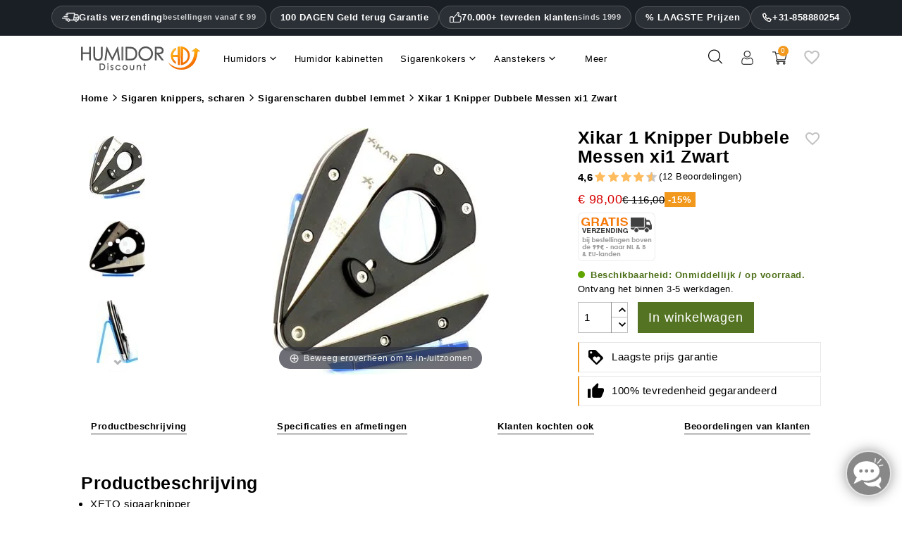

--- FILE ---
content_type: text/html; charset=utf-8
request_url: https://www.humidordiscount.nl/xikar-1-knipper-dubbele-messen-xi1-zwart
body_size: 102466
content:
<!doctype html>
<html lang="nl" >

  <head>
    
      
  <meta charset="utf-8">


  <meta http-equiv="x-ua-compatible" content="ie=edge">



  <title>Xikar 1 Knipper Dubbele Messen xi1 Zwart | 12 Beoordelingen</title>
    <meta name="description" content="Waardering: 4.5 ✓ 12 Beoordelingen van Xikar 1 Knipper Dubbele Messen xi1 Zwart ✓ Slechts € 98,00 ✓ 100 dagen retour policy ✓ Service ☎ Hotline ✓ Koop hier online met onze laagsteprijsgarantie bij HumidorDiscount en bespaar!">
    
      


  <meta name="viewport" content="width=device-width, initial-scale=1">



  <link rel="icon" type="image/vnd.microsoft.icon" href="https://www.humidordiscount.nl/img/favicon-23.ico?1324977642">
  <link rel="shortcut icon" type="image/x-icon" href="https://www.humidordiscount.nl/img/favicon-23.ico?1324977642">



  <link rel="preload" as="image" href="https://www.humidordiscount.nl/6688-large_atch/5.webp">
    
<style>@charset "UTF-8";.material-icons {display: inline-block;width: 24px;height: 24px;background-size: contain;background-repeat: no-repeat;}.default .material-icons {background-image: url('/themes/mynxea_HD-child/assets/img/favorite_border.svg');}.hover .material-icons {background-image: url('/themes/mynxea_HD-child/assets/img/favorite.svg');}@media(max-width:766.99px) {header #bottom-header {padding-right: 20px;padding-left: 20px;}.MagicZoom>img, .mz-figure>img {width: auto !important;max-height: 270px !important }}div.MagicToolboxContainer {text-align: center }div.MagicToolboxSelectorsContainer {clear: both }div.MagicToolboxSelectorsContainer a {display: inline-block;margin: 4px }div.MagicToolboxMainContainer {max-width: 100% }div.MagicToolboxSelectorsContainer img {max-width: 100% }div.MagicToolboxContainer.selectorsLeft, div.MagicToolboxContainer.selectorsRight {display: flex }div.MagicToolboxContainer.selectorsLeft .MagicToolboxMainContainer, div.MagicToolboxContainer.selectorsRight .MagicToolboxMainContainer {flex-grow: 1 }div.MagicToolboxContainer.selectorsLeft .MagicToolboxSelectorsContainer a, div.MagicToolboxContainer.selectorsRight .MagicToolboxSelectorsContainer a {margin: 0 0 10px }div.MagicToolboxContainer.selectorsLeft .MagicToolboxMainContainer {width: auto;padding-left: 10px }div.MagicToolboxContainer.selectorsLeft .MagicToolboxSelectorsContainer, div.MagicToolboxContainer.selectorsRight .MagicToolboxSelectorsContainer {position: relative;display: flex;flex-direction: column;flex-shrink: 0 }@media only screen and (min-width:768px) {div.MagicToolboxContainer.selectorsLeft .MagicToolboxSelectorsContainer .MagicScroll, div.MagicToolboxContainer.selectorsRight .MagicToolboxSelectorsContainer .MagicScroll {height: 100%;flex: 1 1 0 }}div.MagicToolboxContainer.selectorsLeft .MagicToolboxSelectorsContainer .MagicScroll a, div.MagicToolboxContainer.selectorsRight .MagicToolboxSelectorsContainer .MagicScroll a {margin: 0 }@media only screen and (max-width:767px) {div.MagicToolboxContainer.selectorsLeft .MagicToolboxSelectorsContainer .MagicScroll, div.MagicToolboxContainer.selectorsRight .MagicToolboxSelectorsContainer .MagicScroll {margin: 10px 0 0 }div.MagicToolboxContainer.selectorsLeft .MagicToolboxSelectorsContainer .MagicScroll, div.MagicToolboxContainer.selectorsRight .MagicToolboxSelectorsContainer .MagicScroll {height: auto }div.MagicToolboxContainer.selectorsLeft .MagicToolboxSelectorsContainer::after, div.MagicToolboxContainer.selectorsRight .MagicToolboxSelectorsContainer::after {content: none }div.MagicToolboxContainer.selectorsLeft .MagicToolboxMainContainer, div.MagicToolboxContainer.selectorsRight .MagicToolboxMainContainer {order: 1;padding: 0 }div.MagicToolboxContainer.selectorsLeft .MagicToolboxSelectorsContainer a, div.MagicToolboxContainer.selectorsRight .MagicToolboxSelectorsContainer a {margin: 10px 5px }div.MagicToolboxContainer.selectorsLeft .MagicToolboxSelectorsContainer, div.MagicToolboxContainer.selectorsRight .MagicToolboxSelectorsContainer {order: 2;min-height: 0;margin-bottom: 10px;flex-grow: 1;flex-shrink: 1;width: 100% !important;flex-basis: auto !important;display: block !important }div.MagicToolboxContainer.selectorsLeft, div.MagicToolboxContainer.selectorsRight {flex-direction: column }}.magic-slide {display: none }.magic-slide.mt-active {display: block }[data-magic-slide-id].mz-thumb-selected img {filter: none }[data-magic-slide-id].mz-thumb:hover:not(.active-selector) img, [data-magic-slide-id].m360-selector:hover:not(.active-selector) img, [data-magic-slide-id].video-selector:hover:not(.active-selector) img {filter: brightness(75%) !important }.MagicZoom, .mz-figure, .mz-lens, .mz-zoom-window, .mz-loading, .mz-hint, .mz-expand .mz-expand-stage, .mz-expand .mz-expand-stage .mz-image-stage, .mz-expand .mz-expand-stage .mz-image-stage .mz-caption, .mz-thumb img, .mz-expand-thumbnails, .mz-expand-controls, .mz-button {box-sizing: border-box }.MagicZoom, .mz-figure {display: inline-block;position: relative;z-index: 1;margin: 0 auto;vertical-align: middle;user-select: none;-webkit-tap-highlight-color: transparent;backface-visibility: hidden;outline: 0 !important;font-size: 0 !important;line-height: 100% !important;direction: ltr !important }.MagicZoom {transform: translate3d(0px, 0px, 0px);touch-action: pan-y }figure.mz-figure {overflow: hidden;transform-style: preserve-3d;margin: 0 !important }.MagicZoom img, .mz-figure img {border: 0 !important;margin: 0 !important;outline: 0 !important;padding: 0 !important }.MagicZoom>img, .mz-figure>img {width: 100%;height: auto }.mz-lens, .mz-zoom-window {position: absolute !important;overflow: hidden !important;pointer-events: none !important }.mz-lens img, .mz-zoom-window img {position: absolute !important;max-width: none !important;max-height: none !important }.mz-lens img {transition: none 0s ease 0s !important }.mz-zoom-window {z-index: 2000000000;transform: translate3d(0px, 0px, 0px) }.mz-zoom-window img {width: auto;height: auto;inset: -1000%;margin: auto !important;transition: none 0s ease 0s !important;transform-origin: 50% 50% !important }.mz-lens {border: 1px solid rgba(170, 170, 170, .7);box-shadow: rgba(0, 0, 0, .3) 0 0 5px;cursor: none;z-index: 10;opacity: 0 }.mz-zoom-window {background: #fff;box-shadow: rgba(0, 0, 0, .2) 0 0 3px }.mz-zoom-window>img {transform: translate3d(0px, 0px, 0px) scale(1);backface-visibility: hidden }.mz-hint, .mz-loading {color: #eee;background: rgba(49, 51, 61, .7);font: 12px / 1.2em "Lucida Grande", "Lucida Sans Unicode", Verdana, "Helvetica Neue", Arial, Helvetica, sans-serif;text-decoration: none;text-align: center;direction: ltr;display: inline-block;margin: 0;position: absolute;z-index: 1000;pointer-events: none;-webkit-font-smoothing: antialiased;transition: opacity .25s ease 0s }.mz-hint {bottom: 8px;left: 0;right: 0;padding: 0 10%;background-color: transparent;transition: opacity .4s ease 0s, z-index .4s ease 0s }.mz-hint-message {display: inline-block;background: rgba(49, 51, 61, .7);border-radius: 2em;padding: .7em 1.1em }.mz-hint-message::before {content: "⊕";font-family: serif;font-size: 1.5em;speak: none;text-align: center;vertical-align: -2px;margin-right: 6px }@-webkit-keyframes spin-loading {0% {transform: rotate(0deg) }100% {transform: rotate(360deg) }}@keyframes spin-loading {0% {transform: rotate(0deg) }100% {transform: rotate(360deg) }}.mz-nav-controls, .mz-expand-controls, button.mz-button {margin: 0 !important;padding: 0 !important;outline: 0 !important }.mz-nav-controls {z-index: 2100000000 }button.mz-button {font-size: 0;cursor: pointer;text-align: center;speak: none;color: rgba(180, 180, 180, .6) !important;z-index: 2100000000 !important;background-color: transparent !important;border: 0 solid transparent !important;border-radius: 100% !important;box-shadow: none !important;position: absolute !important;text-transform: none !important;width: 60px !important;height: 60px !important;min-width: 0 !important;min-height: 0 !important;max-width: none !important;max-height: none !important;transition: color .25s ease 0s, background-color .25s ease 0s !important }button.mz-button::before {display: block;position: static;height: 100%;transform: scale(0.9);transition: transform .25s ease 0s !important }:root:not(.mobile-magic) button.mz-button:hover, button.mz-button:active {color: #b4b4b4 !important }button.mz-button.mz-button-prev, button.mz-button.mz-button-next {margin: auto 10px !important;top: 0 !important;bottom: 0 !important;overflow: hidden !important }button.mz-button.mz-button-prev {left: 0 !important;transform: rotateZ(180deg) !important }button.mz-button.mz-button-next {right: 0 !important }button.mz-button.mz-button-close {margin: 10px !important;top: 0 !important;right: 0 !important;z-index: 95 !important }button.mz-button.mz-button-close::before {content: url("[data-uri]") }button.mz-button.mz-button-prev::before, button.mz-button.mz-button-next::before {content: url("[data-uri]") }@supports(((-webkit-mask-image:url(/)) or(mask-image:url(/))) and ((-webkit-mask-repeat:no-repeat) or(mask-repeat:no-repeat)) and ((-webkit-mask-position:center) or(mask-position:center)) and ((-webkit-mask-size:cover) or(mask-size:cover))) {button.mz-button::before {background-color: currentcolor;background-image: none;-webkit-mask-repeat: no-repeat;-webkit-mask-position: center center;-webkit-mask-size: cover;content: "" !important }button.mz-button.mz-button-close::before {-webkit-mask-image: url("[data-uri]") }button.mz-button.mz-button-prev::before, button.mz-button.mz-button-next::before {-webkit-mask-image: url("[data-uri]") }}@media screen and (max-device-width:767px) {button.mz-button-prev, button.mz-button-next {display: none !important }}.mz-figure .mz-nav-controls button.mz-button {display: none;width: 32px !important;height: 56px !important;margin: auto 0 !important;padding: 0 !important;border: 0 !important }a[data-zoom-id], .mz-thumb, .mz-thumb:focus {display: inline-block;line-height: 0;outline: 0 }a[data-zoom-id] img, .mz-thumb img {padding-bottom: 4px;border-width: 0 0 2px;border-top-style: initial;border-right-style: initial;border-left-style: initial;border-top-color: initial;border-right-color: initial;border-left-color: initial;border-image: initial;border-bottom-style: solid;border-bottom-color: transparent;box-sizing: border-box }.mz-thumb:not(.mz-thumb-selected):hover img {border-bottom-color: rgba(180, 180, 180, .3) }.mz-thumb.mz-thumb-selected img {border-bottom-color: #b4b4b4 }@supports(((-webkit-mask-image:url(/)) or(mask-image:url(/))) and ((-webkit-mask-repeat:no-repeat) or(mask-repeat:no-repeat)) and ((-webkit-mask-position:center) or(mask-position:center)) and ((-webkit-mask-size:cover) or(mask-size:cover))) {.magic-thumbs button.magic-thumbs-button::before {background-color: currentcolor;background-image: none;-webkit-mask-repeat: no-repeat;-webkit-mask-position: center center;-webkit-mask-size: cover;content: "" !important }.magic-thumbs .magic-thumbs-button-prev::before, .magic-thumbs .magic-thumbs-button-next::before {-webkit-mask-image: url("[data-uri]") }}.MagicScroll, .mcs-caption, .mcs-button, .mcs-item, .mcs-item img, .mcs-item>*, .mcs-bullet, .mcs-bullet::before, .mcs-bullet::after, .mcs-wrapper, .mcs-items-container {margin: 0;padding: 0;outline: 0;box-sizing: border-box }.MagicScroll, .mcs-item, .mcs-item a, .mcs-item img, .mcs-items-container {position: relative }.MagicScroll, .mcs-item, .mcs-wrapper, .mcs-items-container {overflow: hidden;direction: ltr }.mcs-wrapper, .mcs-item img {line-height: 100% }.MagicScroll {z-index: 1;cursor: grab;user-select: none;-webkit-tap-highlight-color: transparent }.MagicScroll.MagicScroll-vertical {touch-action: pan-x }.mcs-item, .MagicScroll figure, .mcs-item .mcs-caption {display: inline-block }.MagicScroll .mcs-item img {pointer-events: none }.mcs-item img {display: inline-block !important }.MagicScroll>* {display: inline-block;max-width: 100% }.MagicScroll>:first-child {visibility: hidden }.MagicScroll>:nth-child(n+2) {display: none }.MagicScroll img {visibility: hidden }.MagicScroll .mcs-item img {visibility: visible;float: none !important }.mcs-button, .mcs-bullets, .mcs-wrapper {position: absolute }.MagicScroll::before, .MagicScroll figcaption::before {content: "";display: inline-block;vertical-align: top;height: 0 }.mcs-wrapper {inset: 0;vertical-align: top;z-index: 100 }.mcs-items-container {text-align: center;overflow: visible;width: 100%;height: 100% }.mcs-item {top: 0;left: 0;zoom: 1;font-size: 0;line-height: 100%;max-width: 100% }.mcs-item::after, .mcs-item>a::after {content: "";display: inline-block;height: 100%;vertical-align: middle }.MagicScroll-vertical .mcs-item {display: block;width: 100% }.mcs-item>a, .MagicScroll-horizontal .mcs-items-container>* {display: inline-block }.mcs-item a, .mcs-item img {border: 0;max-width: 100%;max-height: 100% }.mcs-item a {height: 100% }.mcs-item img {width: auto;height: auto;vertical-align: middle }.mcs-button {display: block }.mcs-button {cursor: pointer;z-index: 1000;background-repeat: no-repeat;background-color: transparent;border: 0;border-radius: 0;transition: opacity .25s linear 0s }.MagicScroll:hover>.mcs-button:hover {opacity: 1 }.mcs-button-arrow {z-index: 120 }.MagicScroll-vertical .mcs-button-arrow {width: 100%;height: 40px;left: 0 }.MagicScroll-vertical .mcs-button-arrow-prev {inset: 0 0 auto }.MagicScroll-vertical .mcs-button-arrow-next {inset: auto 0 0 }@-webkit-keyframes h-forward-exit-slidein {0% {opacity: 1;transform: translateX(0px) }100% {opacity: 0;transform: translateX(-600px) }}@keyframes h-forward-exit-slidein {0% {opacity: 1;transform: translateX(0px) }100% {opacity: 0;transform: translateX(-600px) }}@-webkit-keyframes h-forward-enter-slidein {0% {opacity: 0;transform: translateX(180px) }100% {opacity: 1;transform: translateX(0px) }}@keyframes h-forward-enter-slidein {0% {opacity: 0;transform: translateX(180px) }100% {opacity: 1;transform: translateX(0px) }}@-webkit-keyframes h-backward-exit-slidein {0% {opacity: 1;transform: translateX(0px) }100% {opacity: 0;transform: translateX(600px) }}@keyframes h-backward-exit-slidein {0% {opacity: 1;transform: translateX(0px) }100% {opacity: 0;transform: translateX(600px) }}@-webkit-keyframes h-backward-enter-slidein {0% {opacity: 0;transform: translateX(-180px) }100% {opacity: 1;transform: translateX(0px) }}@keyframes h-backward-enter-slidein {0% {opacity: 0;transform: translateX(-180px) }100% {opacity: 1;transform: translateX(0px) }}@-webkit-keyframes v-forward-exit-slidein {0% {opacity: 1;transform: translateY(0px) }100% {opacity: 0;transform: translateY(-600px) }}@keyframes v-forward-exit-slidein {0% {opacity: 1;transform: translateY(0px) }100% {opacity: 0;transform: translateY(-600px) }}@-webkit-keyframes v-forward-enter-slidein {0% {opacity: 0;transform: translateY(180px) }100% {opacity: 1;transform: translateY(0px) }}@keyframes v-forward-enter-slidein {0% {opacity: 0;transform: translateY(180px) }100% {opacity: 1;transform: translateY(0px) }}@-webkit-keyframes v-backward-exit-slidein {0% {opacity: 1;transform: translateY(0px) }100% {opacity: 0;transform: translateY(600px) }}@keyframes v-backward-exit-slidein {0% {opacity: 1;transform: translateY(0px) }100% {opacity: 0;transform: translateY(600px) }}@-webkit-keyframes v-backward-enter-slidein {0% {opacity: 0;transform: translateY(-180px) }100% {opacity: 1;transform: translateY(0px) }}@keyframes v-backward-enter-slidein {0% {opacity: 0;transform: translateY(-180px) }100% {opacity: 1;transform: translateY(0px) }}@-webkit-keyframes h-forward-exit-bounce {0% {opacity: 1;transform: translateX(0px) translateZ(-1px) }40% {opacity: .6 }100% {opacity: 0;transform: translateX(-2000px) translateZ(-1px) }}@keyframes h-forward-exit-bounce {0% {opacity: 1;transform: translateX(0px) translateZ(-1px) }40% {opacity: .6 }100% {opacity: 0;transform: translateX(-2000px) translateZ(-1px) }}@-webkit-keyframes h-forward-enter-bounce {0% {opacity: 0;transform: translateX(3000px) }60% {opacity: 1;transform: translateX(-30px) }75% {transform: translateX(10px) }90% {transform: translateX(-5px) }100% {transform: translateX(0px) }}@keyframes h-forward-enter-bounce {0% {opacity: 0;transform: translateX(3000px) }60% {opacity: 1;transform: translateX(-30px) }75% {transform: translateX(10px) }90% {transform: translateX(-5px) }100% {transform: translateX(0px) }}@-webkit-keyframes h-backward-exit-bounce {0% {opacity: 1;transform: translateX(0px) translateZ(-1px) }40% {opacity: .6 }100% {opacity: 0;transform: translateX(2000px) translateZ(-1px) }}@keyframes h-backward-exit-bounce {0% {opacity: 1;transform: translateX(0px) translateZ(-1px) }40% {opacity: .6 }100% {opacity: 0;transform: translateX(2000px) translateZ(-1px) }}@-webkit-keyframes h-backward-enter-bounce {0% {opacity: 0;transform: translateX(-3000px) }60% {opacity: 1;transform: translateX(30px) }75% {transform: translateX(-10px) }90% {transform: translateX(5px) }100% {transform: translateX(0px) }}@keyframes h-backward-enter-bounce {0% {opacity: 0;transform: translateX(-3000px) }60% {opacity: 1;transform: translateX(30px) }75% {transform: translateX(-10px) }90% {transform: translateX(5px) }100% {transform: translateX(0px) }}@-webkit-keyframes v-forward-exit-bounce {0% {opacity: 1;transform: translateY(0px) }40% {opacity: .6 }100% {opacity: 0;transform: translateY(-2000px) }}@keyframes v-forward-exit-bounce {0% {opacity: 1;transform: translateY(0px) }40% {opacity: .6 }100% {opacity: 0;transform: translateY(-2000px) }}@-webkit-keyframes v-forward-enter-bounce {0% {opacity: 0;transform: translateY(3000px) }60% {opacity: 1;transform: translateY(-30px) }75% {transform: translateY(10px) }90% {transform: translateY(-5px) }100% {transform: translateY(0px) }}@keyframes v-forward-enter-bounce {0% {opacity: 0;transform: translateY(3000px) }60% {opacity: 1;transform: translateY(-30px) }75% {transform: translateY(10px) }90% {transform: translateY(-5px) }100% {transform: translateY(0px) }}@-webkit-keyframes v-backward-exit-bounce {0% {opacity: 1;transform: translateY(0px) }40% {opacity: .6 }100% {opacity: 0;transform: translateY(2000px) }}@keyframes v-backward-exit-bounce {0% {opacity: 1;transform: translateY(0px) }40% {opacity: .6 }100% {opacity: 0;transform: translateY(2000px) }}@-webkit-keyframes v-backward-enter-bounce {0% {opacity: 0;transform: translateY(-3000px) }60% {opacity: 1;transform: translateY(30px) }75% {transform: translateY(-10px) }90% {transform: translateY(5px) }100% {transform: translateY(0px) }}@keyframes v-backward-enter-bounce {0% {opacity: 0;transform: translateY(-3000px) }60% {opacity: 1;transform: translateY(30px) }75% {transform: translateY(-10px) }90% {transform: translateY(5px) }100% {transform: translateY(0px) }}.MagicScroll-horizontal .mcs-button-arrow-prev::before, .MagicScroll-horizontal .mcs-button-arrow-next::before, .MagicScroll-vertical .mcs-button-arrow-prev::before, .MagicScroll-vertical .mcs-button-arrow-next::before {content: "";top: 50%;left: 50%;width: 12px;height: 12px;position: absolute;border-top: 3px solid rgba(49, 51, 61, .6);border-left: 3px solid rgba(49, 51, 61, .6);border-right: 0;border-bottom: 0;transition: border-color .15s linear 0s }.MagicScroll-vertical .mcs-button-arrow-prev::before {top: 62%;transform: translate(-50%, -50%) rotateZ(45deg) }.MagicScroll-vertical .mcs-button-arrow-next::before {top: 40%;transform: translate(-50%, -50%) rotateZ(-135deg) }.MagicScroll>.mcs-button-arrow {width: 30px;height: 30px;margin: auto;opacity: .6;transition: opacity .15s linear 0s }.MagicScroll-vertical .mcs-button-arrow-prev {inset: 0 0 auto }.MagicScroll-vertical .mcs-button-arrow-next {inset: auto 0 0 }.MagicScroll:hover>.mcs-button-arrow:hover:not(.mcs-disabled) {opacity: 1 }.MagicScroll:hover>.mcs-button-arrow:hover:not(.mcs-disabled)::before {border-color: #31333d }.MagicScroll.MagicScroll-arrows-inside .mcs-button-arrow {width: 24px;height: 24px;border-radius: 3px;background: rgba(255, 255, 255, .75);box-shadow: rgba(153, 153, 153, .5) 0 0 1px;transition: background-color .15s linear 0s }.MagicScroll.MagicScroll-arrows-inside .mcs-button-arrow::before {width: 8px;height: 8px }.MagicScroll-vertical.MagicScroll-arrows-inside .mcs-button-arrow-prev {top: 5px }.MagicScroll-vertical.MagicScroll-arrows-inside .mcs-button-arrow-next {bottom: 5px }.mcs-loader {pointer-events: none;position: absolute;z-index: 1000;inset: 0 }.mcs-loader-circles {position: absolute;inset: 0;margin: auto;width: 60px;height: 60px;opacity: 1;transform: scale(0.6) }.mcs-loader-circle {position: absolute;background-color: #fff;height: 11px;width: 11px;border-radius: 50%;animation-name: MagicCircle;animation-duration: .48s;animation-iteration-count: infinite }.mcs-loader-circle_01 {left: 0;top: 25px;animation-delay: .18s }.mcs-loader-circle_02 {left: 7px;top: 7px;animation-delay: .24s }.mcs-loader-circle_03 {left: 25px;top: 0;animation-delay: .3s }.mcs-loader-circle_04 {right: 7px;top: 7px;animation-delay: .36s }.mcs-loader-circle_05 {right: 0;top: 25px;animation-delay: .42s }.mcs-loader-circle_06 {right: 7px;bottom: 7px;animation-delay: .48s }.mcs-loader-circle_07 {left: 25px;bottom: 0;animation-delay: .54s }.mcs-loader-circle_08 {left: 7px;bottom: 7px;animation-delay: .6s }@-webkit-keyframes MagicCircle {0% {background-color: #000 }100% {background-color: #fff }}@keyframes MagicCircle {0% {background-color: #000 }100% {background-color: #fff }}address, dl, ol, ol ol, ol ul, p, ul, ul ol, ul ul {margin-bottom: 0 }html, legend {box-sizing: border-box }dd, label, legend {margin-bottom: .5rem }button, hr, input {overflow: visible }pre, textarea {overflow: auto }.carousel-indicators, .dropdown-menu, .media-list, .nav, ul {list-style: none }.bootstrap-touchspin .input-group-btn-vertical {position: relative;white-space: nowrap;vertical-align: middle;display: table-cell }.bootstrap-touchspin .input-group-btn-vertical>.btn {display: block;float: none;width: 100%;max-width: 100%;padding: 8px 10px;margin-left: -1px;position: relative }.btn-group-vertical>.btn, .btn-group>.btn, .btn-group>.btn-group, .btn-toolbar .btn-group, .btn-toolbar .input-group, .col-xs-1, .col-xs-10, .col-xs-11, .col-xs-12, .col-xs-2, .col-xs-3, .col-xs-4, .col-xs-5, .col-xs-6, .col-xs-7, .col-xs-8, .dropdown-menu, .table-reflow thead, .table-reflow tr {float: left }.bootstrap-touchspin .input-group-btn-vertical .bootstrap-touchspin-down {margin-top: -2px }body, fieldset {margin: 0 }.bootstrap-touchspin .input-group-btn-vertical i {position: absolute;font-weight: 400 }html {font-family: sans-serif;line-height: 1.15;text-size-adjust: 100% }article, aside, details, figcaption, figure, footer, header, main, menu, nav, section, summary {display: block }a {background-color: transparent }a:active, a:hover {outline-width: 0 }h1 {margin: .67em 0 }dl, h1, h2, h3, h4, h5, h6, ol, p, pre, ul {margin-top: 0 }img {border-style: none;vertical-align: middle }svg:not(:root) {overflow: hidden }button, input, optgroup, select, textarea {font: inherit;margin: 0 }button, select {text-transform: none }textarea {resize: vertical }[type="checkbox"], [type="radio"] {box-sizing: border-box;padding: 0 }address, button, input, legend, select, textarea {line-height: inherit }@media print {h2, h3, p {orphans: 3;widows: 3 }a, a:visited {text-decoration: underline }*, ::after, ::before, ::first-letter, blockquote::first-line, div::first-line, li::first-line, p::first-line {text-shadow: none !important;box-shadow: none !important }blockquote, img, pre, tr {break-inside: avoid }}.btn.focus, .btn:focus, .btn:hover, a:not([href]):not([tabindex]), a:not([href]):not([tabindex]):focus, a:not([href]):not([tabindex]):hover {text-decoration: none }label, output {display: inline-block }html {font-size: 16px;-webkit-tap-highlight-color: transparent }*, ::after, ::before {box-sizing: inherit }dt {font-weight: 700 }dd {margin-left: 0 }blockquote, figure {margin: 0 0 1rem }a:not([href]):not([tabindex]):focus {outline: 0 }.form-control:disabled, input[type="checkbox"]:disabled, input[type="radio"]:disabled {cursor: not-allowed }[role="button"], a, area, button, input, label, select, summary, textarea {touch-action: manipulation }.dropdown-header, .input-group-btn, .table-reflow tbody, .tag {white-space: nowrap }.h1, .h2, .h3, .h4, .h5, .h6, h1, h2, h3, h4, h5, h6 {margin-bottom: 0;font-family: inherit;font-weight: 400;line-height: 1.1;color: inherit }.blockquote, hr {margin-bottom: 0.5rem }.h1, h1 {font-size: 1.375rem }.h5, h5 {font-size: 1rem }.h6, h6 {font-size: 15px }hr {box-sizing: content-box;height: 0;margin-top: 0.5rem;border-width: 1px 0 0;border-right-style: initial;border-bottom-style: initial;border-left-style: initial;border-right-color: initial;border-bottom-color: initial;border-left-color: initial;border-image: initial;border-top-style: solid;border-top-color: rgba(0, 0, 0, .1) }.container, .container-fluid {margin-left: 9%;margin-right: 9%;}.container, .container-fluid {padding-right: 0;padding-left: 0;}.container {width: auto;max-width: 1695px;}.container-fluid::after, .container::after, .row::after {display: table;content: "";clear: both }@media(min-width:768px) {.row {margin-right: -15px;margin-left: -15px }}@media(min-width:992px) {.row {margin-right: -15px;margin-left: -15px }.container {width: auto;}}.row {margin-right: -15px;margin-left: -15px }.col-lg, .col-lg-1, .col-lg-10, .col-lg-11, .col-lg-12, .col-lg-2, .col-lg-3, .col-lg-4, .col-lg-5, .col-lg-6, .col-lg-7, .col-lg-8, .col-lg-9, .col-md, .col-md-1, .col-md-10, .col-md-11, .col-md-12, .col-md-2, .col-md-3, .col-md-4, .col-md-5, .col-md-6, .col-md-7, .col-md-8, .col-md-9, .col-sm, .col-sm-1, .col-sm-10, .col-sm-11, .col-sm-12, .col-sm-2, .col-sm-3, .col-sm-4, .col-sm-5, .col-sm-6, .col-sm-7, .col-sm-8, .col-sm-9, .col-xl, .col-xl-1, .col-xl-10, .col-xl-11, .col-xl-12, .col-xl-2, .col-xl-3, .col-xl-4, .col-xl-5, .col-xl-6, .col-xl-7, .col-xl-8, .col-xl-9, .col-xs, .col-xs-1, .col-xs-10, .col-xs-11, .col-xs-12, .col-xs-2, .col-xs-3, .col-xs-4, .col-xs-5, .col-xs-6, .col-xs-7, .col-xs-8, .col-xs-9 {position: relative;min-height: 1px;padding-right: 15px;padding-left: 15px }@media(min-width:576px) {.col-lg, .col-lg-1, .col-lg-10, .col-lg-11, .col-lg-12, .col-lg-2, .col-lg-3, .col-lg-4, .col-lg-5, .col-lg-6, .col-lg-7, .col-lg-8, .col-lg-9, .col-md, .col-md-1, .col-md-10, .col-md-11, .col-md-12, .col-md-2, .col-md-3, .col-md-4, .col-md-5, .col-md-6, .col-md-7, .col-md-8, .col-md-9, .col-sm, .col-sm-1, .col-sm-10, .col-sm-11, .col-sm-12, .col-sm-2, .col-sm-3, .col-sm-4, .col-sm-5, .col-sm-6, .col-sm-7, .col-sm-8, .col-sm-9, .col-xl, .col-xl-1, .col-xl-10, .col-xl-11, .col-xl-12, .col-xl-2, .col-xl-3, .col-xl-4, .col-xl-5, .col-xl-6, .col-xl-7, .col-xl-8, .col-xl-9, .col-xs, .col-xs-1, .col-xs-10, .col-xs-11, .col-xs-12, .col-xs-2, .col-xs-3, .col-xs-4, .col-xs-5, .col-xs-6, .col-xs-7, .col-xs-8, .col-xs-9 {padding-right: 15px;padding-left: 15px }.row {margin-right: -15px;margin-left: -15px }}@media(min-width:1200px) {.col-lg, .col-lg-1, .col-lg-10, .col-lg-11, .col-lg-12, .col-lg-2, .col-lg-3, .col-lg-4, .col-lg-5, .col-lg-6, .col-lg-7, .col-lg-8, .col-lg-9, .col-md, .col-md-1, .col-md-10, .col-md-11, .col-md-12, .col-md-2, .col-md-3, .col-md-4, .col-md-5, .col-md-6, .col-md-7, .col-md-8, .col-md-9, .col-sm, .col-sm-1, .col-sm-10, .col-sm-11, .col-sm-12, .col-sm-2, .col-sm-3, .col-sm-4, .col-sm-5, .col-sm-6, .col-sm-7, .col-sm-8, .col-sm-9, .col-xl, .col-xl-1, .col-xl-10, .col-xl-11, .col-xl-12, .col-xl-2, .col-xl-3, .col-xl-4, .col-xl-5, .col-xl-6, .col-xl-7, .col-xl-8, .col-xl-9, .col-xs, .col-xs-1, .col-xs-10, .col-xs-11, .col-xs-12, .col-xs-2, .col-xs-3, .col-xs-4, .col-xs-5, .col-xs-6, .col-xs-7, .col-xs-8, .col-xs-9 {padding-right: 15px;padding-left: 15px }.row {margin-right: -15px;margin-left: -15px }}.col-xs-4 {width: 33.3333% }.col-xs-6 {width: 50% }.col-xs-12 {width: 100% }@media(min-width:768px) {.col-sm-9 {float: left;width: 75% }.col-sm-6 {float: left;width: 50% }.col-sm-4 {float: left;width: 33.3333% }.col-sm-3 {float: left;width: 25% }.col-lg, .col-lg-1, .col-lg-10, .col-lg-11, .col-lg-12, .col-lg-2, .col-lg-3, .col-lg-4, .col-lg-5, .col-lg-6, .col-lg-7, .col-lg-8, .col-lg-9, .col-md, .col-md-1, .col-md-10, .col-md-11, .col-md-12, .col-md-2, .col-md-3, .col-md-4, .col-md-5, .col-md-6, .col-md-7, .col-md-8, .col-md-9, .col-sm, .col-sm-1, .col-sm-10, .col-sm-11, .col-sm-12, .col-sm-2, .col-sm-3, .col-sm-4, .col-sm-5, .col-sm-6, .col-sm-7, .col-sm-8, .col-sm-9, .col-xl, .col-xl-1, .col-xl-10, .col-xl-11, .col-xl-12, .col-xl-2, .col-xl-3, .col-xl-4, .col-xl-5, .col-xl-6, .col-xl-7, .col-xl-8, .col-xl-9, .col-xs, .col-xs-1, .col-xs-10, .col-xs-11, .col-xs-12, .col-xs-2, .col-xs-3, .col-xs-4, .col-xs-5, .col-xs-6, .col-xs-7, .col-xs-8, .col-xs-9 {padding-right: 15px;padding-left: 15px }}@media(min-width:992px) {.col-md-8 {float: left;width: 66.6667% }.col-md-6 {float: left;width: 50% }.col-md-4 {float: left;width: 33.3333% }.col-lg, .col-lg-1, .col-lg-10, .col-lg-11, .col-lg-12, .col-lg-2, .col-lg-3, .col-lg-4, .col-lg-5, .col-lg-6, .col-lg-7, .col-lg-8, .col-lg-9, .col-md, .col-md-1, .col-md-10, .col-md-11, .col-md-12, .col-md-2, .col-md-3, .col-md-4, .col-md-5, .col-md-6, .col-md-7, .col-md-8, .col-md-9, .col-sm, .col-sm-1, .col-sm-10, .col-sm-11, .col-sm-12, .col-sm-2, .col-sm-3, .col-sm-4, .col-sm-5, .col-sm-6, .col-sm-7, .col-sm-8, .col-sm-9, .col-xl, .col-xl-1, .col-xl-10, .col-xl-11, .col-xl-12, .col-xl-2, .col-xl-3, .col-xl-4, .col-xl-5, .col-xl-6, .col-xl-7, .col-xl-8, .col-xl-9, .col-xs, .col-xs-1, .col-xs-10, .col-xs-11, .col-xs-12, .col-xs-2, .col-xs-3, .col-xs-4, .col-xs-5, .col-xs-6, .col-xs-7, .col-xs-8, .col-xs-9 {padding-right: 15px;padding-left: 15px }}@media(min-width:1200px) {.col-lg-8 {float: left;width: 66.6667% }.col-lg-6 {float: left;width: 50% }.col-lg-4 {float: left;width: 33.3333% }}@media(min-width:1590px) {.col-xl-6 {float: left;width: 50% }.col-xl-4 {float: left;width: 33.3333% }}.btn, .btn-link, .dropdown-item {font-weight: 400 }.form-check, .form-control, .form-control-file, .form-control-range, .form-text {display: block }.form-control {width: 100%;font-size: 15px;line-height: 1.25;background-color: #fff;background-image: none;background-clip: padding-box }.form-control:focus {color: #7a7a7a;outline: 0 }.form-control::-webkit-input-placeholder {color: #999;opacity: 1 }.form-control::placeholder {color: #999;opacity: 1 }.form-control:disabled, .form-control[readonly] {background-color: #f6f6f6;opacity: 1 }select.form-control:not([size]):not([multiple]) {height: calc(2.5rem - 2px) }.btn {display: inline-block;line-height: 1.25;text-align: center;vertical-align: middle;cursor: pointer;user-select: none;border: 1px solid transparent;padding: .5rem 1rem;border-radius: 0 }.btn.active.focus, .btn.active:focus, .btn.focus, .btn:active.focus, .btn:active:focus, .btn:focus {outline: 0 }.btn.active, .btn:active {background-image: none;outline: 0 }.btn.disabled, .btn:disabled {cursor: not-allowed;opacity: .65 }.fade {opacity: 0;transition: opacity .15s linear 0s }.collapsing, .dropdown, .dropup {position: relative }.dropdown-menu {position: absolute;top: 100%;left: 0;z-index: 1000;display: none;min-width: 10rem;padding: .5rem 0;margin: .125rem 0 0;text-align: left;background-color: #fff;background-clip: padding-box;border: 1px solid rgba(0, 0, 0, .15);border-radius: 0 }.dropdown-item {display: block;width: 100%;padding: 3px 1rem;clear: both;background: 0;border: 0 }.btn-group-vertical>.btn-group:not(:first-child):not(:last-child)>.btn, .btn-group-vertical>.btn:not(:first-child):not(:last-child), .btn-group>.btn-group:not(:first-child):not(:last-child)>.btn, .btn-group>.btn:not(:first-child):not(:last-child):not(.dropdown-toggle), .input-group .form-control:not(:first-child):not(:last-child), .input-group-addon:not(:first-child):not(:last-child), .input-group-btn:not(:first-child):not(:last-child) {border-radius: 0 }.dropdown-item:focus, .dropdown-item:hover {background-color: #f5f5f5 }.dropdown-menu-right, .language-selector .dropdown-menu {right: 0;left: auto }.dropdown-menu-left {left: 0;right: auto }.custom-control, .input-group, .input-group-btn, .input-group-btn>.btn {position: relative }.input-group {width: 100%;display: table;border-collapse: separate }.input-group .form-control {position: relative;z-index: 2;float: left;width: 100%;margin-bottom: 0 }.input-group .form-control:active, .input-group .form-control:focus, .input-group .form-control:hover, .input-group-btn>.btn:active, .input-group-btn>.btn:focus, .input-group-btn>.btn:hover {z-index: 3 }.input-group .form-control, .input-group-addon, .input-group-btn {display: table-cell }.input-group-addon, .input-group-btn {width: 1%;white-space: nowrap;vertical-align: middle }.input-group-addon {padding: .5rem .75rem;margin-bottom: 0;font-size: 1rem;font-weight: 400;line-height: 1.25;color: #7a7a7a;text-align: center;background-color: #f6f6f6;border: 1px solid rgba(0, 0, 0, .25);border-radius: 0 }.input-group .form-control:not(:last-child), .input-group-addon:not(:last-child), .input-group-btn:not(:first-child)>.btn-group:not(:last-child)>.btn, .input-group-btn:not(:first-child)>.btn:not(:last-child):not(.dropdown-toggle), .input-group-btn:not(:last-child)>.btn, .input-group-btn:not(:last-child)>.btn-group>.btn, .input-group-btn:not(:last-child)>.dropdown-toggle {border-bottom-right-radius: 0;border-top-right-radius: 0 }.input-group-addon:not(:last-child) {border-right: 0 }.input-group .form-control:not(:first-child), .input-group-addon:not(:first-child), .input-group-btn:not(:first-child)>.btn, .input-group-btn:not(:first-child)>.btn-group>.btn, .input-group-btn:not(:first-child)>.dropdown-toggle, .input-group-btn:not(:last-child)>.btn-group:not(:first-child)>.btn, .input-group-btn:not(:last-child)>.btn:not(:first-child) {border-bottom-left-radius: 0;border-top-left-radius: 0 }.form-control+.input-group-addon:not(:first-child) {border-left: 0 }.tab-content > .tab-pane {display: none;}.tab-content > .tab-pane.active {display: block;}.breadcrumb-item, .float-sm-left, .float-xs-left, .page-link {float: left }.breadcrumb::after {content: "";display: table;clear: both }@-webkit-keyframes progress-bar-stripes {0% {background-position: 1rem 0 }100% {background-position: 0 0 }}@keyframes progress-bar-stripes {0% {background-position: 1rem 0 }100% {background-position: 0 0 }}.material-icons, .text-nowrap, .text-truncate {white-space: nowrap }.clearfix::after {content: "";display: table;clear: both }.d-inline-block {display: inline-block;vertical-align: middle }.float-sm-right, .float-xs-right {float: right }.text-sm-left, .text-xs-left {text-align: left }.text-capitalize {text-transform: capitalize }@media(min-width:768px) {.hidden-md-up {display: none !important }}@media(max-width:991px) {.pbp-widget-full-width .bundle .bundle-inner-inside {flex-direction: column;}.hidden-md-down {display: none !important }}@media(min-width:992px) {.hidden-lg-up {display: none !important }}body, html {height: 100% }ul {padding-left: 0;padding-right: 0 }p {color: #7a7a7a;font-weight: 400 }.h1, .h2, .h3 {color: #232323 }.label, label {color: #232323;text-align: right;font-size: 15px }.form-control {border: 1px solid #e7e7e7;border-radius: 0;padding: .5rem }.form-control:focus, .form-control:hover {border: 1px solid #d31d52 }.input-group .form-control:focus {outline: 0 }.bootstrap-touchspin {width: auto;float: left;display: inline-block;z-index: 0 }.bootstrap-touchspin input:focus {outline: 0 }.bootstrap-touchspin input.form-control, .bootstrap-touchspin input.input-group {color: #232323;background-color: #fff;height: 2.5rem;padding: .175rem .5rem;width: 3rem;border: 1px solid rgba(0, 0, 0, .25);float: left }.bootstrap-touchspin .btn-touchspin {background-color: #fff;border: 1px solid rgba(0, 0, 0, .25);height: 1.3125rem }.bootstrap-touchspin .btn-touchspin:hover {background-color: #f1f1f1 }.bootstrap-touchspin .input-group-btn-vertical {color: #232323;width: auto;float: left }.bootstrap-touchspin .input-group-btn-vertical .bootstrap-touchspin-down, .bootstrap-touchspin .input-group-btn-vertical .bootstrap-touchspin-up {border-radius: 0 }.bootstrap-touchspin .input-group-btn-vertical .touchspin-up::after, .bootstrap-touchspin .input-group-btn-vertical .touchspin-down::after {content: '';width: 16px;height: 16px;display: inline-block;background-repeat: no-repeat;position: relative;}.bootstrap-touchspin .input-group-btn-vertical .touchspin-up::after {background-image: url('/themes/mynxea_HD-child/img/touchspin-up.svg');}.bootstrap-touchspin .input-group-btn-vertical .touchspin-down::after {background-image: url('/themes/mynxea_HD-child/img/touchspin-down.svg');}.bootstrap-touchspin .input-group-btn-vertical i {top: .0625rem;left: .1875rem;font-size: .9375rem }.dropdown-item:focus, .dropdown-item:hover {background: 0;text-decoration: none }#mobile_top_menu_wrapper {margin: .625rem 0 0;padding-bottom: .625rem;background: #fff }.has-discount .discount, .radio-label, .tabs .nav-tabs .nav-item {display: inline-block }#product #content {position: relative;margin: 0 auto;padding: 0 12px 12px !important;border: 0;background: 0 }.product-price {color: #4b4b4b }.product-information {font-size: .9375rem;color: #232323 }.product-actions .add-to-cart {height: 2.75rem;line-height: inherit }.product-quantity .add, .product-quantity .qty {display: inline-block;margin-right: 10px;vertical-align: middle;margin-bottom: 5px }.product-quantity #quantity_wanted {color: #232323;background-color: #fff;height: 2.75rem;padding: .175rem .5rem;width: 3rem }.product-quantity .input-group-btn-vertical {width: auto }.product-quantity .input-group-btn-vertical .btn {padding: .5rem .6875rem }.product-quantity .input-group-btn-vertical .btn i {font-size: 1rem;top: .125rem;left: .1875rem }.product-quantity .btn-touchspin {height: 1.438rem }.product-discounts {margin-bottom: 0.8rem }.product-prices .tax-shipping-delivery-label {font-size: .96rem;color: #000;margin-top: 10px;text-transform: capitalize;letter-spacing: 1px }.regular-price {text-decoration: line-through;color: #919191;font-size: 15px;font-weight: 400 }.has-discount .discount {color: #fff;background: #d31d52;border-radius: 0;padding: 8px 10px;font-size: .9rem;letter-spacing: 1px;font-weight: 500;text-transform: capitalize }#product-availability {margin-top: .625rem;display: inline-block }.product-features {margin-top: 1.25rem;margin-left: .3125rem }.product-features>dl.data-sheet {display: flex;flex-wrap: wrap;-webkit-box-align: stretch;align-items: stretch }.product-features>dl.data-sheet dd.value, .product-features>dl.data-sheet dt.name {-webkit-box-flex: 1;flex: 1 0 40%;font-weight: 400;background: #f1f1f1;padding: .625rem;margin-right: .625rem;min-height: 2.5rem;word-break: normal;text-transform: capitalize;margin-bottom: .5rem }.product-features>dl.data-sheet dd.value:nth-of-type(2n), .product-features>dl.data-sheet dt.name:nth-of-type(2n) {background: #f6f6f6 }#block-reassurance {margin-top: 0.5rem }#block-reassurance img {width: 1.563rem;margin-right: .625rem }#block-reassurance li {border: 1px solid #e7e7e7 }#block-reassurance li .block-reassurance-item {padding: 1rem 1.5rem }.breadcrumb li {display: inline }.breadcrumb li::after {content: "";background-image: url(/themes/mynxea_HD-child/img/carat_down.svg);width: 10.45px;height: 15.2px;position: absolute;transform: rotate(270deg);margin-left: -0.9rem;margin-top: 0.15rem;}.breadcrumb li a span {padding-right: 0.9rem;color: #000;}.breadcrumb li:last-child::after {display: none;}.menu-vertical {display: none }#search_query_top {height: 50px;border-radius: 0;background-color: #fff;border: 0 }.button-search {background: #ffc921;border: 0;fill: #fff;text-transform: capitalize;font-size: 15px;height: 50px;width: 120px;padding: 0;transition: all .3s ease 0s;cursor: pointer;border-radius: 0;color: #000;font-weight: 500;letter-spacing: 1px }.button-search:hover, .button-search:focus {background: #222;color: #fff }#search_category {max-width: 155px;height: 50px;border-top: 0;border-right: 0;border-bottom: 0;border-image: initial;background-color: transparent;appearance: none;cursor: pointer;position: absolute;top: 0;z-index: 9;right: 125px;text-align: left;color: #767676;padding: 0 20px;font-size: 14px;border-left: 1px solid #e1e1e1;border-radius: 0 }#search_block_top {transition: all .5s ease 0s;z-index: 999 }#search_block_top #searchbox {background: none 0 0 repeat scroll #fff;border: 1px solid #e7e7e7;overflow: hidden;position: relative;width: 100%;margin-right: 10px;border-radius: 0 }#search_block_top .btn.button-search {background: none 0 0 repeat scroll #d31d52;border: medium none;color: #fff;display: block;height: 50px;padding: 0;position: absolute;right: 0;text-align: center;top: 0;border-radius: 0 }#search_block_top .btn.button-search:hover {background: #000 }#close_search_query_nav {display: block;position: absolute;right: 0;text-align: center;top: 15px;z-index: 999 }#close_search_query_nav::before {content: "";font-family: fontawesome;display: inline-block }#close_search_query_nav span {color: #999;font-size: 0;font-family: "Myriad Pro";letter-spacing: 3px;text-transform: uppercase;position: relative;right: 50px;top: 20px }#close_search_query_nav:hover span {color: #000 }#wbsearch_content_result {background: none 0 0 repeat scroll #fff;display: none;height: 90%;min-height: 415px;overflow-y: scroll;padding: 0;position: absolute;top: 83px;z-index: 999;border: 1px solid #e7e7e7;left: 0;right: 0;border-radius: 0;max-width: 1000px;margin: 0 auto }#wbsearch_content_result {overflow: auto;height: 100%;padding: 15px;margin: 0 auto }#wbsearch_content_result::-webkit-scrollbar {width: 5px }#wbsearch_content_result::-webkit-scrollbar-track {background-color: #f2f2f2;width: 5px;box-shadow: rgba(0, 0, 0, .3) 0 0 6px inset }#wbsearch_content_result::-webkit-scrollbar-thumb {background-color: #000;cursor: pointer }.gsr-review-list label::before {font-size: inherit !important }#gsr-review-list .bg-white {line-height: 20px !important }.gsr-review-count-rating {display: inline-block;vertical-align: middle;color: #333;font-weight: 500;font-size: 13px !important;transform: translateY(-2px);-webkit-transform: translateY(-2px);}.gsr-side-text-11 {font-size: 15px !important }#bestRatingWrap {margin-right: 4px;}#ratingCountWrapper {font-weight: normal;}label {margin: 0 }.gsr-review-list.bg-white .rating-star-yellow {font-size: 0.775rem;line-height: 1.5em;margin-right: 6px;}.rating-star-yellow, .rating-star-green, .rating-star-blue {border: 0;}.rating-star-yellow>input, .rating-star-green>input, .rating-star-blue>input {display: none }.rating-star-green>.half::before, .rating-star-blue>.half::before {font-family: FontAwesome;content: "";position: relative;top: 0;left: 8px;font-size: 1.15em !important;display: inline-block !important }label.rating-star-size-110 {font-size: 1.1em !important }.rating-star-yellow>label.badge-front::before, .rating-star-green>label.badge-front::before, .rating-star-blue>label.badge-front::before, .rating-star-yellow>label.badge-front, .rating-star-green>label.badge-front, .rating-star-blue>label.badge-front, .rating-star-yellow>label.badge-front-half::before, .rating-star-green>label.badge-front-half::before, .rating-star-blue>label.badge-front-half::before, .rating-star-yellow>label.badge-front-half, .rating-star-green>label.badge-front-half, .rating-star-blue>label.badge-front-half, .rating-star-yellow>label.list-front::before, .rating-star-green>label.list-front::before, .rating-star-blue>label.list-front::before, .rating-star-yellow>label.list-front, .rating-star-green>label.list-front, .rating-star-blue>label.list-front, .rating-star-yellow>label.list-front-half::before, .rating-star-green>label.list-front-half::before, .rating-star-blue>label.list-front-half::before, .rating-star-yellow>label.list-front-half, .rating-star-green>label.list-front-half, .rating-star-blue>label.list-front-half {font-size: 1.15em }.rating-star-yellow>.list-front-half::before, .rating-star-green>.list-front-half::before, .rating-star-blue>.list-front-half::before {margin-left: -3px;margin-right: -3px;left: 6px }.rating-star-yellow>input:checked+label, .rating-star-yellow>label.checked {color: #f4c765 !important }a {vertical-align: inherit }#content-wrapper {padding: 0 }.breadcrumb .bread {padding-right: 0 !important;padding-left: 0 !important }.wbCart.level-2.parent ul {margin-left: 10%;margin-bottom: 9px;margin-top: 5px }.wb-menu-vertical {position: relative;margin-top: 0;padding: 0;text-align: left }.wb-menu-vertical li.view_menu .more-menu .level-1:hover>a {border: 0 }@media(min-width:992px) {.view_menu:hover .more-menu {opacity: 1;transform: scale(1, 1);border-bottom-color: #eb7c0a }.view_menu .more-menu {padding: 10px;position: absolute;top: 45px;left: auto;right: 0;background: #fff;min-width: 180px;border-width: 1px 1px 3px;border-style: solid;border-color: #e1e1e1 #e1e1e1 #d31d52;border-image: initial;transform-origin: 0 0;transform: scale(1, 0);transition: all 500ms ease 0s;opacity: 0;border-radius: 0;text-align: left;z-index: 99;margin: 0 !important;display: block !important }.view_menu {display: inline-block;margin: 0;padding: 10px 26px;position: relative }.cat-drop-menu li:last-child {margin-bottom: 0 }.cat-drop-menu li {position: relative;width: 220px;margin-bottom: 7px }.wb-menu-vertical li.level-1 {clear: both;display: inline-block;margin: 0 3px;padding: 10px }.wbCart a span {line-height: 1.5em;display: inline-block }.wbCart.level-1 .menu-dropdown span {width: 92% }}@media(min-width:1200px) {.menu-vertical .menu-content {position: relative;display: inline-block;width: 100% }}@media(min-width:768px) and (max-width:991px) {.container_wb_megamenu {position: relative }}.wb-menu-vertical ul {margin: 0 }#_desktop_top_menu {display: flex;padding-left: 4px;padding-right: 4px }.wb-menu-vertical li.level-1.parent>a::after {content: '';background-image: url('/themes/mynxea_HD-child/img/carat_down.svg');width: 10.45px;height: 15.2px;margin-left: 4px;display: inline-block;top: 3px;position: relative;background-repeat: no-repeat;background-size: 9px 14px;}.wb-menu-vertical li.level-1>a, .view_menu a {color: #000;font-size: 12px;letter-spacing: .8px;font-weight: 400;line-height: 20px }.wb-menu-vertical ul li.level-1:hover>a {color: #d31d52;transition: all .4s ease-out 0s }.wb-menu-vertical .menu-dropdown li a {display: block;line-height: 35px;padding: 0;color: #222 }.wb-menu-vertical .menu-dropdown li a:hover {color: #d31d52 }.wb-menu-vertical .menu-dropdown li:first-child>a {border-top: 0 }#header .wb-menu-vertical ul li.level-1 ul li a {margin: 0 15px }@media(min-width:992px) {.wb-menu-vertical ul li.level-1 ul li.parent::after {content: "";background-image: url('/themes/mynxea_HD-child/img/carat_down.svg');width: 10.45px;height: 15.2px;position: absolute;right: 10px;top: 10px;margin: 0;-webkit-transform: rotate(270deg);transform: rotate(270deg);}.wb-menu-vertical li.level-2 .menu-dropdown {left: 100%;top: -1px }.wb-menu-vertical .cat-drop-menu li a {margin: 0 }.wb-menu-vertical .menu-dropdown {position: absolute;z-index: 1000;background: #fff;padding: 20px 0;text-align: left }.wb-menu-vertical li.level-1.parent>a, .wb-menu-vertical li.level-1#more_menu>a {z-index: 98;position: relative;display: inline-block }.wb-menu-vertical .more-menu li.level-1 {transition: all 300ms ease 0s;padding: 4px 0;margin: 0 7px }.wb-menu-vertical li.level-1 {transition: all 300ms ease 0s }.wb-menu-vertical .title-menu-mobile, .icon-drop-mobile {display: none }.wb-menu-vertical .title-menu-mobile, .icon-drop-mobile {display: none }.wb-menu-vertical ul li.level-1:hover>.menu-dropdown, .wb-menu-vertical ul li.level-2:hover>.menu-dropdown, .wb-menu-vertical ul li.level-3:hover>.menu-dropdown, .wb-menu-vertical ul li.level-4:hover>.menu-dropdown, .wb-menu-vertical ul li.level-5:hover>.menu-dropdown {opacity: 1;transform: scale(1, 1) }.wb-menu-vertical .menu-dropdown {opacity: 0;transform-origin: 0 0;transform: scale(1, 0);transition: all 500ms ease 0s;margin-left: 0;border-width: 1px 1px 3px;border-style: solid;border-color: #e6e6e6 #e6e6e6 #d31d52;border-image: initial;top: 44px;border-radius: 0;display: block !important }}@media(max-width:991px) {.wb-menu-vertical li.level-1:hover>a::before {display: none }.wb-menu-vertical ul li ul {background: #fff;margin-top: 15px;width: 100% !important }.wb-menu-vertical ul li.parent .icon-drop-mobile::after {content: '';background-image: url('/themes/mynxea_HD-child/img/plus-mobile_icon.svg');width: 10.45px;height: 15.2px;margin-left: 4px;display: inline-block;top: 3px;position: relative;background-repeat: no-repeat;background-size: 9px 14px;}.level-2 .icon-drop-mobile {position: absolute;top: 3px !important }.wb-menu-vertical .icon-drop-mobile {position: absolute;text-align: center;right: 15px;top: 13px }.wb-menu-vertical .menu-dropdown {display: none }.wb-menu-vertical li.level-2 {position: relative;cursor: pointer;padding: 0 15px;width: 100%;background: #fff;color: #000 }.wb-menu-vertical li.level-1 {position: relative;cursor: pointer;padding: 15px;border-bottom: 1px solid #f2f2f2;width: 100%;background: #fff;color: #000;overflow: hidden }.wb-menu-vertical .title-menu-mobile, .icon-drop-mobile {display: block !important }}@media only screen and (min-width:768px) {.menu-vertical .close-menu-content {display: none }}@media only screen and (min-width:768px) and (max-width:991px) {.menu-vertical {display: none }}@media only screen and (max-width:991px) {#header .wb-menu-vertical ul li.level-1 ul li a {margin: 0 15px 0 0;line-height: 25px }.wb-menu-vertical {text-align: left }.wb-menu-vertical .menu-vertical {height: auto;opacity: 1;position: static;transition: all 300ms ease 0s }.close-menu-content, .wb-menu-vertical li.level-1.parent>a::before {display: none }.container_wb_megamenu {width: 100% }.menu-vertical, .menu-vertical.wb-active {display: block }}.wb-menu-vertical li.level-1>a, .view_menu a {font-size: 13px !important }.fa {display: inline-block;font-style: normal;font-variant: normal;font-weight: normal;font-stretch: normal;line-height: 1;font-family: FontAwesome;font-size: inherit;text-rendering: auto;-webkit-font-smoothing: antialiased }@-webkit-keyframes fa-spin {0% {transform: rotate(0deg) }100% {transform: rotate(359deg) }}@keyframes fa-spin {0% {transform: rotate(0deg) }100% {transform: rotate(359deg) }}.fa-user::before {content: '';background-image: url('/themes/mynxea_HD-child/img/user-icon.svg');width: 11.8px;height: 14.4px;display: inline-block;background-repeat: no-repeat;position: relative;top: 2px;}.user-down li.sign-up a:hover .fa-user::before {-webkit-filter: invert(99%) sepia(32%) saturate(2%) hue-rotate(232deg) brightness(108%) contrast(101%);filter: invert(99%) sepia(32%) saturate(2%) hue-rotate(232deg) brightness(108%) contrast(101%);-webkit-transition: all .3s ease 0s;transition: all .3s ease 0s;}.fa-remove::before, .fa-times::before {content: "" }.fa-close::before {content: '';background-image: url('/themes/mynxea_HD-child/img/close-icon.svg');width: 11.5px;height: 14.4px;display: inline-block;background-repeat: no-repeat;position: relative;top: 3px;}.remove-from-cart:hover .fa-close::before {-webkit-filter: invert(51%) sepia(94%) saturate(1447%) hue-rotate(358deg) brightness(94%) contrast(96%);filter: invert(51%) sepia(94%) saturate(1447%) hue-rotate(358deg) brightness(94%) contrast(96%);-webkit-transition: all .3s ease 0s;transition: all .3s ease 0s;}.fa-navicon::before, .fa-reorder::before {content: "" }.fa-bars::before {content: '';background-image: url('/themes/mynxea_HD-child/img/bars-icon.svg');width: 18.85px;height: 22.4px;display: inline-block;background-repeat: no-repeat;}.owl-carousel .owl-dots.disabled, .owl-carousel .owl-nav.disabled {display: none }.owl-item .product-price-and-shipping {display: flex;flex-direction: column;}.owl-item .regular-price {font-size: 13px;}.owl-item .regular-price, .InklMwSt, .owl-item .product-price-and-shipping .price {color: #000;}.InklMwSt {letter-spacing: 0;}@keyframes fadeOut {0% {opacity: 1 }100% {opacity: 0 }}body::after {content: url("[data-uri]") url("/../../../../modules/wbthemeconfigurator/views/img/blog/loading.gif") url("[data-uri]") url("[data-uri]");display: none }.lightboxOverlay {position: absolute;top: 0;left: 0;z-index: 9999;background-color: #000;opacity: .8;display: none }.lightbox {position: absolute;left: 0;width: 100%;z-index: 10000;text-align: center;line-height: 0;font-weight: 400 }.lightbox .lb-image {display: block;height: auto;border-radius: 0 }.lb-outerContainer {position: relative;background-color: #fff;zoom: 1;width: 250px;height: 250px;margin: 0 auto;border-radius: 0 }.lb-outerContainer::after {content: "";display: table;clear: both }.lb-container {padding: 4px }.lb-loader {position: absolute;top: 43%;left: 0;height: 25%;width: 100%;text-align: center;line-height: 0 }.lb-cancel {display: block;width: 32px;height: 32px;margin: 0 auto;background: url("/../../../../modules/wbthemeconfigurator/views/img/blog/loading.gif") no-repeat }.lb-nav {position: absolute;top: 0;left: 0;height: 100%;width: 100%;z-index: 10;transition: none 0s ease 0s }.lb-nav a {outline: 0 }.lb-prev, .lb-next {width: 49%;height: 100%;cursor: pointer;display: block }.lb-prev {left: 0;float: left }.lb-prev:hover {background: url("[data-uri]") left 48% no-repeat;transition: none 0s ease 0s }.lb-next {right: 0;float: right }.lb-next:hover {background: url("[data-uri]") right 48% no-repeat;transition: none 0s ease 0s }.lb-dataContainer {margin: 0 auto;padding-top: 5px;zoom: 1;width: 100%;border-bottom-left-radius: 4px;border-bottom-right-radius: 4px }.lb-dataContainer::after {content: "";display: table;clear: both }.lb-data {padding: 0 4px;color: #bbb }.lb-data .lb-details {width: 85%;float: left;text-align: left;line-height: 1.1em }.lb-data .lb-caption {font-size: 13px;font-weight: 700;line-height: 1em }.lb-data .lb-number {display: block;clear: left;padding-bottom: 1em;font-size: 12px;color: #999 }.lb-data .lb-close {display: block;float: right;width: 30px;height: 30px;background: url("[data-uri]") right top no-repeat;text-align: right;outline: 0;opacity: .7 }.lb-data .lb-close:hover {cursor: pointer;opacity: 1 }@-webkit-keyframes bounce {0%, 100%, 20%, 53%, 80% {animation-timing-function: cubic-bezier(0.215, .61, .355, 1);transform: translate3d(0px, 0px, 0px) }40%, 43% {animation-timing-function: cubic-bezier(0.755, .05, .855, .06);transform: translate3d(0px, -30px, 0px) }70% {animation-timing-function: cubic-bezier(0.755, .05, .855, .06);transform: translate3d(0px, -15px, 0px) }90% {transform: translate3d(0px, -4px, 0px) }}@keyframes bounce {0%, 100%, 20%, 53%, 80% {animation-timing-function: cubic-bezier(0.215, .61, .355, 1);transform: translate3d(0px, 0px, 0px) }40%, 43% {animation-timing-function: cubic-bezier(0.755, .05, .855, .06);transform: translate3d(0px, -30px, 0px) }70% {animation-timing-function: cubic-bezier(0.755, .05, .855, .06);transform: translate3d(0px, -15px, 0px) }90% {transform: translate3d(0px, -4px, 0px) }}@-webkit-keyframes flash {0%, 100%, 50% {opacity: 1 }25%, 75% {opacity: 0 }}@keyframes flash {0%, 100%, 50% {opacity: 1 }25%, 75% {opacity: 0 }}@-webkit-keyframes pulse {0% {transform: scale3d(1, 1, 1) }50% {transform: scale3d(1.05, 1.05, 1.05) }100% {transform: scale3d(1, 1, 1) }}@keyframes pulse {0% {transform: scale3d(1, 1, 1) }50% {transform: scale3d(1.05, 1.05, 1.05) }100% {transform: scale3d(1, 1, 1) }}@-webkit-keyframes rubberBand {0% {transform: scale3d(1, 1, 1) }30% {transform: scale3d(1.25, .75, 1) }40% {transform: scale3d(0.75, 1.25, 1) }50% {transform: scale3d(1.15, .85, 1) }65% {transform: scale3d(0.95, 1.05, 1) }75% {transform: scale3d(1.05, .95, 1) }100% {transform: scale3d(1, 1, 1) }}@keyframes rubberBand {0% {transform: scale3d(1, 1, 1) }30% {transform: scale3d(1.25, .75, 1) }40% {transform: scale3d(0.75, 1.25, 1) }50% {transform: scale3d(1.15, .85, 1) }65% {transform: scale3d(0.95, 1.05, 1) }75% {transform: scale3d(1.05, .95, 1) }100% {transform: scale3d(1, 1, 1) }}@-webkit-keyframes shake {0%, 100% {transform: translate3d(0px, 0px, 0px) }10%, 30%, 50%, 70%, 90% {transform: translate3d(-10px, 0px, 0px) }20%, 40%, 60%, 80% {transform: translate3d(10px, 0px, 0px) }}@keyframes shake {0%, 100% {transform: translate3d(0px, 0px, 0px) }10%, 30%, 50%, 70%, 90% {transform: translate3d(-10px, 0px, 0px) }20%, 40%, 60%, 80% {transform: translate3d(10px, 0px, 0px) }}@-webkit-keyframes swing {20% {transform: rotate3d(0, 0, 1, 15deg) }40% {transform: rotate3d(0, 0, 1, -10deg) }60% {transform: rotate3d(0, 0, 1, 5deg) }80% {transform: rotate3d(0, 0, 1, -5deg) }100% {transform: rotate3d(0, 0, 1, 0deg) }}@keyframes swing {20% {transform: rotate3d(0, 0, 1, 15deg) }40% {transform: rotate3d(0, 0, 1, -10deg) }60% {transform: rotate3d(0, 0, 1, 5deg) }80% {transform: rotate3d(0, 0, 1, -5deg) }100% {transform: rotate3d(0, 0, 1, 0deg) }}@-webkit-keyframes tada {0% {transform: scale3d(1, 1, 1) }10%, 20% {transform: scale3d(0.9, .9, .9) rotate3d(0, 0, 1, -3deg) }30%, 50%, 70%, 90% {transform: scale3d(1.1, 1.1, 1.1) rotate3d(0, 0, 1, 3deg) }40%, 60%, 80% {transform: scale3d(1.1, 1.1, 1.1) rotate3d(0, 0, 1, -3deg) }100% {transform: scale3d(1, 1, 1) }}@keyframes tada {0% {transform: scale3d(1, 1, 1) }10%, 20% {transform: scale3d(0.9, .9, .9) rotate3d(0, 0, 1, -3deg) }30%, 50%, 70%, 90% {transform: scale3d(1.1, 1.1, 1.1) rotate3d(0, 0, 1, 3deg) }40%, 60%, 80% {transform: scale3d(1.1, 1.1, 1.1) rotate3d(0, 0, 1, -3deg) }100% {transform: scale3d(1, 1, 1) }}@-webkit-keyframes wobble {0% {transform: none }15% {transform: translate3d(-25%, 0px, 0px) rotate3d(0, 0, 1, -5deg) }30% {transform: translate3d(20%, 0px, 0px) rotate3d(0, 0, 1, 3deg) }45% {transform: translate3d(-15%, 0px, 0px) rotate3d(0, 0, 1, -3deg) }60% {transform: translate3d(10%, 0px, 0px) rotate3d(0, 0, 1, 2deg) }75% {transform: translate3d(-5%, 0px, 0px) rotate3d(0, 0, 1, -1deg) }100% {transform: none }}@keyframes wobble {0% {transform: none }15% {transform: translate3d(-25%, 0px, 0px) rotate3d(0, 0, 1, -5deg) }30% {transform: translate3d(20%, 0px, 0px) rotate3d(0, 0, 1, 3deg) }45% {transform: translate3d(-15%, 0px, 0px) rotate3d(0, 0, 1, -3deg) }60% {transform: translate3d(10%, 0px, 0px) rotate3d(0, 0, 1, 2deg) }75% {transform: translate3d(-5%, 0px, 0px) rotate3d(0, 0, 1, -1deg) }100% {transform: none }}@-webkit-keyframes jello {0%, 100%, 11.1% {transform: none }22.2% {transform: skewX(-12.5deg) skewY(-12.5deg) }33.3% {transform: skewX(6.25deg) skewY(6.25deg) }44.4% {transform: skewX(-3.125deg) skewY(-3.125deg) }55.5% {transform: skewX(1.5625deg) skewY(1.5625deg) }66.6% {transform: skewX(-0.78125deg) skewY(-0.78125deg) }77.7% {transform: skewX(0.390625deg) skewY(0.390625deg) }88.8% {transform: skewX(-0.195312deg) skewY(-0.195312deg) }}@keyframes jello {0%, 100%, 11.1% {transform: none }22.2% {transform: skewX(-12.5deg) skewY(-12.5deg) }33.3% {transform: skewX(6.25deg) skewY(6.25deg) }44.4% {transform: skewX(-3.125deg) skewY(-3.125deg) }55.5% {transform: skewX(1.5625deg) skewY(1.5625deg) }66.6% {transform: skewX(-0.78125deg) skewY(-0.78125deg) }77.7% {transform: skewX(0.390625deg) skewY(0.390625deg) }88.8% {transform: skewX(-0.195312deg) skewY(-0.195312deg) }}@-webkit-keyframes bounceIn {0%, 100%, 20%, 40%, 60%, 80% {animation-timing-function: cubic-bezier(0.215, .61, .355, 1) }0% {opacity: 0;transform: scale3d(0.3, .3, .3) }20% {transform: scale3d(1.1, 1.1, 1.1) }40% {transform: scale3d(0.9, .9, .9) }60% {opacity: 1;transform: scale3d(1.03, 1.03, 1.03) }80% {transform: scale3d(0.97, .97, .97) }100% {opacity: 1;transform: scale3d(1, 1, 1) }}@keyframes bounceIn {0%, 100%, 20%, 40%, 60%, 80% {animation-timing-function: cubic-bezier(0.215, .61, .355, 1) }0% {opacity: 0;transform: scale3d(0.3, .3, .3) }20% {transform: scale3d(1.1, 1.1, 1.1) }40% {transform: scale3d(0.9, .9, .9) }60% {opacity: 1;transform: scale3d(1.03, 1.03, 1.03) }80% {transform: scale3d(0.97, .97, .97) }100% {opacity: 1;transform: scale3d(1, 1, 1) }}@-webkit-keyframes bounceInDown {0%, 100%, 60%, 75%, 90% {animation-timing-function: cubic-bezier(0.215, .61, .355, 1) }0% {opacity: 0;transform: translate3d(0px, -3000px, 0px) }60% {opacity: 1;transform: translate3d(0px, 25px, 0px) }75% {transform: translate3d(0px, -10px, 0px) }90% {transform: translate3d(0px, 5px, 0px) }100% {transform: none }}@keyframes bounceInDown {0%, 100%, 60%, 75%, 90% {animation-timing-function: cubic-bezier(0.215, .61, .355, 1) }0% {opacity: 0;transform: translate3d(0px, -3000px, 0px) }60% {opacity: 1;transform: translate3d(0px, 25px, 0px) }75% {transform: translate3d(0px, -10px, 0px) }90% {transform: translate3d(0px, 5px, 0px) }100% {transform: none }}@-webkit-keyframes bounceInLeft {0%, 100%, 60%, 75%, 90% {animation-timing-function: cubic-bezier(0.215, .61, .355, 1) }0% {opacity: 0;transform: translate3d(-3000px, 0px, 0px) }60% {opacity: 1;transform: translate3d(25px, 0px, 0px) }75% {transform: translate3d(-10px, 0px, 0px) }90% {transform: translate3d(5px, 0px, 0px) }100% {transform: none }}@keyframes bounceInLeft {0%, 100%, 60%, 75%, 90% {animation-timing-function: cubic-bezier(0.215, .61, .355, 1) }0% {opacity: 0;transform: translate3d(-3000px, 0px, 0px) }60% {opacity: 1;transform: translate3d(25px, 0px, 0px) }75% {transform: translate3d(-10px, 0px, 0px) }90% {transform: translate3d(5px, 0px, 0px) }100% {transform: none }}@-webkit-keyframes bounceInRight {0%, 100%, 60%, 75%, 90% {animation-timing-function: cubic-bezier(0.215, .61, .355, 1) }0% {opacity: 0;transform: translate3d(3000px, 0px, 0px) }60% {opacity: 1;transform: translate3d(-25px, 0px, 0px) }75% {transform: translate3d(10px, 0px, 0px) }90% {transform: translate3d(-5px, 0px, 0px) }100% {transform: none }}@keyframes bounceInRight {0%, 100%, 60%, 75%, 90% {animation-timing-function: cubic-bezier(0.215, .61, .355, 1) }0% {opacity: 0;transform: translate3d(3000px, 0px, 0px) }60% {opacity: 1;transform: translate3d(-25px, 0px, 0px) }75% {transform: translate3d(10px, 0px, 0px) }90% {transform: translate3d(-5px, 0px, 0px) }100% {transform: none }}@-webkit-keyframes bounceInUp {0%, 100%, 60%, 75%, 90% {animation-timing-function: cubic-bezier(0.215, .61, .355, 1) }0% {opacity: 0;transform: translate3d(0px, 3000px, 0px) }60% {opacity: 1;transform: translate3d(0px, -20px, 0px) }75% {transform: translate3d(0px, 10px, 0px) }90% {transform: translate3d(0px, -5px, 0px) }100% {transform: translate3d(0px, 0px, 0px) }}@keyframes bounceInUp {0%, 100%, 60%, 75%, 90% {animation-timing-function: cubic-bezier(0.215, .61, .355, 1) }0% {opacity: 0;transform: translate3d(0px, 3000px, 0px) }60% {opacity: 1;transform: translate3d(0px, -20px, 0px) }75% {transform: translate3d(0px, 10px, 0px) }90% {transform: translate3d(0px, -5px, 0px) }100% {transform: translate3d(0px, 0px, 0px) }}@-webkit-keyframes bounceOut {20% {transform: scale3d(0.9, .9, .9) }50%, 55% {opacity: 1;transform: scale3d(1.1, 1.1, 1.1) }100% {opacity: 0;transform: scale3d(0.3, .3, .3) }}@keyframes bounceOut {20% {transform: scale3d(0.9, .9, .9) }50%, 55% {opacity: 1;transform: scale3d(1.1, 1.1, 1.1) }100% {opacity: 0;transform: scale3d(0.3, .3, .3) }}@-webkit-keyframes bounceOutDown {20% {transform: translate3d(0px, 10px, 0px) }40%, 45% {opacity: 1;transform: translate3d(0px, -20px, 0px) }100% {opacity: 0;transform: translate3d(0px, 2000px, 0px) }}@keyframes bounceOutDown {20% {transform: translate3d(0px, 10px, 0px) }40%, 45% {opacity: 1;transform: translate3d(0px, -20px, 0px) }100% {opacity: 0;transform: translate3d(0px, 2000px, 0px) }}@-webkit-keyframes bounceOutLeft {20% {opacity: 1;transform: translate3d(20px, 0px, 0px) }100% {opacity: 0;transform: translate3d(-2000px, 0px, 0px) }}@keyframes bounceOutLeft {20% {opacity: 1;transform: translate3d(20px, 0px, 0px) }100% {opacity: 0;transform: translate3d(-2000px, 0px, 0px) }}@-webkit-keyframes bounceOutRight {20% {opacity: 1;transform: translate3d(-20px, 0px, 0px) }100% {opacity: 0;transform: translate3d(2000px, 0px, 0px) }}@keyframes bounceOutRight {20% {opacity: 1;transform: translate3d(-20px, 0px, 0px) }100% {opacity: 0;transform: translate3d(2000px, 0px, 0px) }}@-webkit-keyframes bounceOutUp {20% {transform: translate3d(0px, -10px, 0px) }40%, 45% {opacity: 1;transform: translate3d(0px, 20px, 0px) }100% {opacity: 0;transform: translate3d(0px, -2000px, 0px) }}@keyframes bounceOutUp {20% {transform: translate3d(0px, -10px, 0px) }40%, 45% {opacity: 1;transform: translate3d(0px, 20px, 0px) }100% {opacity: 0;transform: translate3d(0px, -2000px, 0px) }}@-webkit-keyframes fadeIn {0% {opacity: 0 }100% {opacity: 1 }}@keyframes fadeIn {0% {opacity: 0 }100% {opacity: 1 }}@-webkit-keyframes fadeInDown {0% {opacity: 0;transform: translate3d(0px, -100%, 0px) }100% {opacity: 1;transform: none }}@keyframes fadeInDown {0% {opacity: 0;transform: translate3d(0px, -100%, 0px) }100% {opacity: 1;transform: none }}@-webkit-keyframes fadeInDownBig {0% {opacity: 0;transform: translate3d(0px, -2000px, 0px) }100% {opacity: 1;transform: none }}@keyframes fadeInDownBig {0% {opacity: 0;transform: translate3d(0px, -2000px, 0px) }100% {opacity: 1;transform: none }}@-webkit-keyframes fadeInLeft {0% {opacity: 0;transform: translate3d(-100%, 0px, 0px) }100% {opacity: 1;transform: none }}@keyframes fadeInLeft {0% {opacity: 0;transform: translate3d(-100%, 0px, 0px) }100% {opacity: 1;transform: none }}@-webkit-keyframes fadeInLeftBig {0% {opacity: 0;transform: translate3d(-2000px, 0px, 0px) }100% {opacity: 1;transform: none }}@keyframes fadeInLeftBig {0% {opacity: 0;transform: translate3d(-2000px, 0px, 0px) }100% {opacity: 1;transform: none }}@-webkit-keyframes fadeInRight {0% {opacity: 0;transform: translate3d(100%, 0px, 0px) }100% {opacity: 1;transform: none }}@keyframes fadeInRight {0% {opacity: 0;transform: translate3d(100%, 0px, 0px) }100% {opacity: 1;transform: none }}@-webkit-keyframes fadeInRightBig {0% {opacity: 0;transform: translate3d(2000px, 0px, 0px) }100% {opacity: 1;transform: none }}@keyframes fadeInRightBig {0% {opacity: 0;transform: translate3d(2000px, 0px, 0px) }100% {opacity: 1;transform: none }}@-webkit-keyframes fadeInUp {0% {opacity: 0;transform: translate3d(0px, 100%, 0px) }100% {opacity: 1;transform: none }}@keyframes fadeInUp {0% {opacity: 0;transform: translate3d(0px, 100%, 0px) }100% {opacity: 1;transform: none }}@-webkit-keyframes fadeInUpBig {0% {opacity: 0;transform: translate3d(0px, 2000px, 0px) }100% {opacity: 1;transform: none }}@keyframes fadeInUpBig {0% {opacity: 0;transform: translate3d(0px, 2000px, 0px) }100% {opacity: 1;transform: none }}@-webkit-keyframes fadeOut {0% {opacity: 1 }100% {opacity: 0 }}@keyframes fadeOut {0% {opacity: 1 }100% {opacity: 0 }}@-webkit-keyframes fadeOutDown {0% {opacity: 1 }100% {opacity: 0;transform: translate3d(0px, 100%, 0px) }}@keyframes fadeOutDown {0% {opacity: 1 }100% {opacity: 0;transform: translate3d(0px, 100%, 0px) }}@-webkit-keyframes fadeOutDownBig {0% {opacity: 1 }100% {opacity: 0;transform: translate3d(0px, 2000px, 0px) }}@keyframes fadeOutDownBig {0% {opacity: 1 }100% {opacity: 0;transform: translate3d(0px, 2000px, 0px) }}@-webkit-keyframes fadeOutLeft {0% {opacity: 1 }100% {opacity: 0;transform: translate3d(-100%, 0px, 0px) }}@keyframes fadeOutLeft {0% {opacity: 1 }100% {opacity: 0;transform: translate3d(-100%, 0px, 0px) }}@-webkit-keyframes fadeOutLeftBig {0% {opacity: 1 }100% {opacity: 0;transform: translate3d(-2000px, 0px, 0px) }}@keyframes fadeOutLeftBig {0% {opacity: 1 }100% {opacity: 0;transform: translate3d(-2000px, 0px, 0px) }}@-webkit-keyframes fadeOutRight {0% {opacity: 1 }100% {opacity: 0;transform: translate3d(100%, 0px, 0px) }}@keyframes fadeOutRight {0% {opacity: 1 }100% {opacity: 0;transform: translate3d(100%, 0px, 0px) }}@-webkit-keyframes fadeOutRightBig {0% {opacity: 1 }100% {opacity: 0;transform: translate3d(2000px, 0px, 0px) }}@keyframes fadeOutRightBig {0% {opacity: 1 }100% {opacity: 0;transform: translate3d(2000px, 0px, 0px) }}@-webkit-keyframes fadeOutUp {0% {opacity: 1 }100% {opacity: 0;transform: translate3d(0px, -100%, 0px) }}@keyframes fadeOutUp {0% {opacity: 1 }100% {opacity: 0;transform: translate3d(0px, -100%, 0px) }}@-webkit-keyframes fadeOutUpBig {0% {opacity: 1 }100% {opacity: 0;transform: translate3d(0px, -2000px, 0px) }}@keyframes fadeOutUpBig {0% {opacity: 1 }100% {opacity: 0;transform: translate3d(0px, -2000px, 0px) }}@-webkit-keyframes flip {0% {transform: perspective(400px) rotate3d(0, 1, 0, -360deg);animation-timing-function: ease-out }40% {transform: perspective(400px) translate3d(0px, 0px, 150px) rotate3d(0, 1, 0, -190deg);animation-timing-function: ease-out }50% {transform: perspective(400px) translate3d(0px, 0px, 150px) rotate3d(0, 1, 0, -170deg);animation-timing-function: ease-in }80% {transform: perspective(400px) scale3d(0.95, .95, .95);animation-timing-function: ease-in }100% {transform: perspective(400px);animation-timing-function: ease-in }}@keyframes flip {0% {transform: perspective(400px) rotate3d(0, 1, 0, -360deg);animation-timing-function: ease-out }40% {transform: perspective(400px) translate3d(0px, 0px, 150px) rotate3d(0, 1, 0, -190deg);animation-timing-function: ease-out }50% {transform: perspective(400px) translate3d(0px, 0px, 150px) rotate3d(0, 1, 0, -170deg);animation-timing-function: ease-in }80% {transform: perspective(400px) scale3d(0.95, .95, .95);animation-timing-function: ease-in }100% {transform: perspective(400px);animation-timing-function: ease-in }}@-webkit-keyframes flipInX {0% {transform: perspective(400px) rotate3d(1, 0, 0, 90deg);animation-timing-function: ease-in;opacity: 0 }40% {transform: perspective(400px) rotate3d(1, 0, 0, -20deg);animation-timing-function: ease-in }60% {transform: perspective(400px) rotate3d(1, 0, 0, 10deg);opacity: 1 }80% {transform: perspective(400px) rotate3d(1, 0, 0, -5deg) }100% {transform: perspective(400px) }}@keyframes flipInX {0% {transform: perspective(400px) rotate3d(1, 0, 0, 90deg);animation-timing-function: ease-in;opacity: 0 }40% {transform: perspective(400px) rotate3d(1, 0, 0, -20deg);animation-timing-function: ease-in }60% {transform: perspective(400px) rotate3d(1, 0, 0, 10deg);opacity: 1 }80% {transform: perspective(400px) rotate3d(1, 0, 0, -5deg) }100% {transform: perspective(400px) }}@-webkit-keyframes flipInY {0% {transform: perspective(400px) rotate3d(0, 1, 0, 90deg);animation-timing-function: ease-in;opacity: 0 }40% {transform: perspective(400px) rotate3d(0, 1, 0, -20deg);animation-timing-function: ease-in }60% {transform: perspective(400px) rotate3d(0, 1, 0, 10deg);opacity: 1 }80% {transform: perspective(400px) rotate3d(0, 1, 0, -5deg) }100% {transform: perspective(400px) }}@keyframes flipInY {0% {transform: perspective(400px) rotate3d(0, 1, 0, 90deg);animation-timing-function: ease-in;opacity: 0 }40% {transform: perspective(400px) rotate3d(0, 1, 0, -20deg);animation-timing-function: ease-in }60% {transform: perspective(400px) rotate3d(0, 1, 0, 10deg);opacity: 1 }80% {transform: perspective(400px) rotate3d(0, 1, 0, -5deg) }100% {transform: perspective(400px) }}@-webkit-keyframes flipOutX {0% {transform: perspective(400px) }30% {transform: perspective(400px) rotate3d(1, 0, 0, -20deg);opacity: 1 }100% {transform: perspective(400px) rotate3d(1, 0, 0, 90deg);opacity: 0 }}@keyframes flipOutX {0% {transform: perspective(400px) }30% {transform: perspective(400px) rotate3d(1, 0, 0, -20deg);opacity: 1 }100% {transform: perspective(400px) rotate3d(1, 0, 0, 90deg);opacity: 0 }}@-webkit-keyframes flipOutY {0% {transform: perspective(400px) }30% {transform: perspective(400px) rotate3d(0, 1, 0, -15deg);opacity: 1 }100% {transform: perspective(400px) rotate3d(0, 1, 0, 90deg);opacity: 0 }}@keyframes flipOutY {0% {transform: perspective(400px) }30% {transform: perspective(400px) rotate3d(0, 1, 0, -15deg);opacity: 1 }100% {transform: perspective(400px) rotate3d(0, 1, 0, 90deg);opacity: 0 }}@-webkit-keyframes lightSpeedIn {0% {transform: translate3d(100%, 0px, 0px) skewX(-30deg);opacity: 0 }60% {transform: skewX(20deg);opacity: 1 }80% {transform: skewX(-5deg);opacity: 1 }100% {transform: none;opacity: 1 }}@keyframes lightSpeedIn {0% {transform: translate3d(100%, 0px, 0px) skewX(-30deg);opacity: 0 }60% {transform: skewX(20deg);opacity: 1 }80% {transform: skewX(-5deg);opacity: 1 }100% {transform: none;opacity: 1 }}@-webkit-keyframes lightSpeedOut {0% {opacity: 1 }100% {transform: translate3d(100%, 0px, 0px) skewX(30deg);opacity: 0 }}@keyframes lightSpeedOut {0% {opacity: 1 }100% {transform: translate3d(100%, 0px, 0px) skewX(30deg);opacity: 0 }}@-webkit-keyframes rotateIn {0% {transform-origin: center center;transform: rotate3d(0, 0, 1, -200deg);opacity: 0 }100% {transform-origin: center center;transform: none;opacity: 1 }}@keyframes rotateIn {0% {transform-origin: center center;transform: rotate3d(0, 0, 1, -200deg);opacity: 0 }100% {transform-origin: center center;transform: none;opacity: 1 }}@-webkit-keyframes rotateInDownLeft {0% {transform-origin: left bottom;transform: rotate3d(0, 0, 1, -45deg);opacity: 0 }100% {transform-origin: left bottom;transform: none;opacity: 1 }}@keyframes rotateInDownLeft {0% {transform-origin: left bottom;transform: rotate3d(0, 0, 1, -45deg);opacity: 0 }100% {transform-origin: left bottom;transform: none;opacity: 1 }}@-webkit-keyframes rotateInDownRight {0% {transform-origin: right bottom;transform: rotate3d(0, 0, 1, 45deg);opacity: 0 }100% {transform-origin: right bottom;transform: none;opacity: 1 }}@keyframes rotateInDownRight {0% {transform-origin: right bottom;transform: rotate3d(0, 0, 1, 45deg);opacity: 0 }100% {transform-origin: right bottom;transform: none;opacity: 1 }}@-webkit-keyframes rotateInUpLeft {0% {transform-origin: left bottom;transform: rotate3d(0, 0, 1, 45deg);opacity: 0 }100% {transform-origin: left bottom;transform: none;opacity: 1 }}@keyframes rotateInUpLeft {0% {transform-origin: left bottom;transform: rotate3d(0, 0, 1, 45deg);opacity: 0 }100% {transform-origin: left bottom;transform: none;opacity: 1 }}@-webkit-keyframes rotateInUpRight {0% {transform-origin: right bottom;transform: rotate3d(0, 0, 1, -90deg);opacity: 0 }100% {transform-origin: right bottom;transform: none;opacity: 1 }}@keyframes rotateInUpRight {0% {transform-origin: right bottom;transform: rotate3d(0, 0, 1, -90deg);opacity: 0 }100% {transform-origin: right bottom;transform: none;opacity: 1 }}@-webkit-keyframes rotateOut {0% {transform-origin: center center;opacity: 1 }100% {transform-origin: center center;transform: rotate3d(0, 0, 1, 200deg);opacity: 0 }}@keyframes rotateOut {0% {transform-origin: center center;opacity: 1 }100% {transform-origin: center center;transform: rotate3d(0, 0, 1, 200deg);opacity: 0 }}@-webkit-keyframes rotateOutDownLeft {0% {transform-origin: left bottom;opacity: 1 }100% {transform-origin: left bottom;transform: rotate3d(0, 0, 1, 45deg);opacity: 0 }}@keyframes rotateOutDownLeft {0% {transform-origin: left bottom;opacity: 1 }100% {transform-origin: left bottom;transform: rotate3d(0, 0, 1, 45deg);opacity: 0 }}@-webkit-keyframes rotateOutDownRight {0% {transform-origin: right bottom;opacity: 1 }100% {transform-origin: right bottom;transform: rotate3d(0, 0, 1, -45deg);opacity: 0 }}@keyframes rotateOutDownRight {0% {transform-origin: right bottom;opacity: 1 }100% {transform-origin: right bottom;transform: rotate3d(0, 0, 1, -45deg);opacity: 0 }}@-webkit-keyframes rotateOutUpLeft {0% {transform-origin: left bottom;opacity: 1 }100% {transform-origin: left bottom;transform: rotate3d(0, 0, 1, -45deg);opacity: 0 }}@keyframes rotateOutUpLeft {0% {transform-origin: left bottom;opacity: 1 }100% {transform-origin: left bottom;transform: rotate3d(0, 0, 1, -45deg);opacity: 0 }}@-webkit-keyframes rotateOutUpRight {0% {transform-origin: right bottom;opacity: 1 }100% {transform-origin: right bottom;transform: rotate3d(0, 0, 1, 90deg);opacity: 0 }}@keyframes rotateOutUpRight {0% {transform-origin: right bottom;opacity: 1 }100% {transform-origin: right bottom;transform: rotate3d(0, 0, 1, 90deg);opacity: 0 }}@-webkit-keyframes hinge {0% {transform-origin: left top;animation-timing-function: ease-in-out }20%, 60% {transform: rotate3d(0, 0, 1, 80deg);transform-origin: left top;animation-timing-function: ease-in-out }40%, 80% {transform: rotate3d(0, 0, 1, 60deg);transform-origin: left top;animation-timing-function: ease-in-out;opacity: 1 }100% {transform: translate3d(0px, 700px, 0px);opacity: 0 }}@keyframes hinge {0% {transform-origin: left top;animation-timing-function: ease-in-out }20%, 60% {transform: rotate3d(0, 0, 1, 80deg);transform-origin: left top;animation-timing-function: ease-in-out }40%, 80% {transform: rotate3d(0, 0, 1, 60deg);transform-origin: left top;animation-timing-function: ease-in-out;opacity: 1 }100% {transform: translate3d(0px, 700px, 0px);opacity: 0 }}@-webkit-keyframes rollIn {0% {opacity: 0;transform: translate3d(-100%, 0px, 0px) rotate3d(0, 0, 1, -120deg) }100% {opacity: 1;transform: none }}@keyframes rollIn {0% {opacity: 0;transform: translate3d(-100%, 0px, 0px) rotate3d(0, 0, 1, -120deg) }100% {opacity: 1;transform: none }}@-webkit-keyframes rollOut {0% {opacity: 1 }100% {opacity: 0;transform: translate3d(100%, 0px, 0px) rotate3d(0, 0, 1, 120deg) }}@keyframes rollOut {0% {opacity: 1 }100% {opacity: 0;transform: translate3d(100%, 0px, 0px) rotate3d(0, 0, 1, 120deg) }}@-webkit-keyframes zoomIn {0% {opacity: 0;transform: scale3d(0.3, .3, .3) }50% {opacity: 1 }}@keyframes zoomIn {0% {opacity: 0;transform: scale3d(0.3, .3, .3) }50% {opacity: 1 }}@-webkit-keyframes zoomInDown {0% {opacity: 0;transform: scale3d(0.1, .1, .1) translate3d(0px, -1000px, 0px);animation-timing-function: cubic-bezier(0.55, .055, .675, .19) }60% {opacity: 1;transform: scale3d(0.475, .475, .475) translate3d(0px, 60px, 0px);animation-timing-function: cubic-bezier(0.175, .885, .32, 1) }}@keyframes zoomInDown {0% {opacity: 0;transform: scale3d(0.1, .1, .1) translate3d(0px, -1000px, 0px);animation-timing-function: cubic-bezier(0.55, .055, .675, .19) }60% {opacity: 1;transform: scale3d(0.475, .475, .475) translate3d(0px, 60px, 0px);animation-timing-function: cubic-bezier(0.175, .885, .32, 1) }}@-webkit-keyframes zoomInLeft {0% {opacity: 0;transform: scale3d(0.1, .1, .1) translate3d(-1000px, 0px, 0px);animation-timing-function: cubic-bezier(0.55, .055, .675, .19) }60% {opacity: 1;transform: scale3d(0.475, .475, .475) translate3d(10px, 0px, 0px);animation-timing-function: cubic-bezier(0.175, .885, .32, 1) }}@keyframes zoomInLeft {0% {opacity: 0;transform: scale3d(0.1, .1, .1) translate3d(-1000px, 0px, 0px);animation-timing-function: cubic-bezier(0.55, .055, .675, .19) }60% {opacity: 1;transform: scale3d(0.475, .475, .475) translate3d(10px, 0px, 0px);animation-timing-function: cubic-bezier(0.175, .885, .32, 1) }}@-webkit-keyframes zoomInRight {0% {opacity: 0;transform: scale3d(0.1, .1, .1) translate3d(1000px, 0px, 0px);animation-timing-function: cubic-bezier(0.55, .055, .675, .19) }60% {opacity: 1;transform: scale3d(0.475, .475, .475) translate3d(-10px, 0px, 0px);animation-timing-function: cubic-bezier(0.175, .885, .32, 1) }}@keyframes zoomInRight {0% {opacity: 0;transform: scale3d(0.1, .1, .1) translate3d(1000px, 0px, 0px);animation-timing-function: cubic-bezier(0.55, .055, .675, .19) }60% {opacity: 1;transform: scale3d(0.475, .475, .475) translate3d(-10px, 0px, 0px);animation-timing-function: cubic-bezier(0.175, .885, .32, 1) }}@-webkit-keyframes zoomInUp {0% {opacity: 0;transform: scale3d(0.1, .1, .1) translate3d(0px, 1000px, 0px);animation-timing-function: cubic-bezier(0.55, .055, .675, .19) }60% {opacity: 1;transform: scale3d(0.475, .475, .475) translate3d(0px, -60px, 0px);animation-timing-function: cubic-bezier(0.175, .885, .32, 1) }}@keyframes zoomInUp {0% {opacity: 0;transform: scale3d(0.1, .1, .1) translate3d(0px, 1000px, 0px);animation-timing-function: cubic-bezier(0.55, .055, .675, .19) }60% {opacity: 1;transform: scale3d(0.475, .475, .475) translate3d(0px, -60px, 0px);animation-timing-function: cubic-bezier(0.175, .885, .32, 1) }}@-webkit-keyframes zoomOut {0% {opacity: 1 }50% {opacity: 0;transform: scale3d(0.3, .3, .3) }100% {opacity: 0 }}@keyframes zoomOut {0% {opacity: 1 }50% {opacity: 0;transform: scale3d(0.3, .3, .3) }100% {opacity: 0 }}@-webkit-keyframes zoomOutDown {40% {opacity: 1;transform: scale3d(0.475, .475, .475) translate3d(0px, -60px, 0px);animation-timing-function: cubic-bezier(0.55, .055, .675, .19) }100% {opacity: 0;transform: scale3d(0.1, .1, .1) translate3d(0px, 2000px, 0px);transform-origin: center bottom;animation-timing-function: cubic-bezier(0.175, .885, .32, 1) }}@keyframes zoomOutDown {40% {opacity: 1;transform: scale3d(0.475, .475, .475) translate3d(0px, -60px, 0px);animation-timing-function: cubic-bezier(0.55, .055, .675, .19) }100% {opacity: 0;transform: scale3d(0.1, .1, .1) translate3d(0px, 2000px, 0px);transform-origin: center bottom;animation-timing-function: cubic-bezier(0.175, .885, .32, 1) }}@-webkit-keyframes zoomOutLeft {40% {opacity: 1;transform: scale3d(0.475, .475, .475) translate3d(42px, 0px, 0px) }100% {opacity: 0;transform: scale(0.1) translate3d(-2000px, 0px, 0px);transform-origin: left center }}@keyframes zoomOutLeft {40% {opacity: 1;transform: scale3d(0.475, .475, .475) translate3d(42px, 0px, 0px) }100% {opacity: 0;transform: scale(0.1) translate3d(-2000px, 0px, 0px);transform-origin: left center }}@-webkit-keyframes zoomOutRight {40% {opacity: 1;transform: scale3d(0.475, .475, .475) translate3d(-42px, 0px, 0px) }100% {opacity: 0;transform: scale(0.1) translate3d(2000px, 0px, 0px);transform-origin: right center }}@keyframes zoomOutRight {40% {opacity: 1;transform: scale3d(0.475, .475, .475) translate3d(-42px, 0px, 0px) }100% {opacity: 0;transform: scale(0.1) translate3d(2000px, 0px, 0px);transform-origin: right center }}@-webkit-keyframes zoomOutUp {40% {opacity: 1;transform: scale3d(0.475, .475, .475) translate3d(0px, 60px, 0px);animation-timing-function: cubic-bezier(0.55, .055, .675, .19) }100% {opacity: 0;transform: scale3d(0.1, .1, .1) translate3d(0px, -2000px, 0px);transform-origin: center bottom;animation-timing-function: cubic-bezier(0.175, .885, .32, 1) }}@keyframes zoomOutUp {40% {opacity: 1;transform: scale3d(0.475, .475, .475) translate3d(0px, 60px, 0px);animation-timing-function: cubic-bezier(0.55, .055, .675, .19) }100% {opacity: 0;transform: scale3d(0.1, .1, .1) translate3d(0px, -2000px, 0px);transform-origin: center bottom;animation-timing-function: cubic-bezier(0.175, .885, .32, 1) }}@-webkit-keyframes slideInDown {0% {transform: translate3d(0px, -100%, 0px);visibility: visible }100% {transform: translate3d(0px, 0px, 0px) }}@keyframes slideInDown {0% {transform: translate3d(0px, -100%, 0px);visibility: visible }100% {transform: translate3d(0px, 0px, 0px) }}@-webkit-keyframes slideInLeft {0% {transform: translate3d(-100%, 0px, 0px);visibility: visible }100% {transform: translate3d(0px, 0px, 0px) }}@keyframes slideInLeft {0% {transform: translate3d(-100%, 0px, 0px);visibility: visible }100% {transform: translate3d(0px, 0px, 0px) }}@-webkit-keyframes slideInRight {0% {transform: translate3d(100%, 0px, 0px);visibility: visible }100% {transform: translate3d(0px, 0px, 0px) }}@keyframes slideInRight {0% {transform: translate3d(100%, 0px, 0px);visibility: visible }100% {transform: translate3d(0px, 0px, 0px) }}@-webkit-keyframes slideInUp {0% {transform: translate3d(0px, 100%, 0px);visibility: visible }100% {transform: translate3d(0px, 0px, 0px) }}@keyframes slideInUp {0% {transform: translate3d(0px, 100%, 0px);visibility: visible }100% {transform: translate3d(0px, 0px, 0px) }}@-webkit-keyframes slideOutDown {0% {transform: translate3d(0px, 0px, 0px) }100% {visibility: hidden;transform: translate3d(0px, 100%, 0px) }}@keyframes slideOutDown {0% {transform: translate3d(0px, 0px, 0px) }100% {visibility: hidden;transform: translate3d(0px, 100%, 0px) }}@-webkit-keyframes slideOutLeft {0% {transform: translate3d(0px, 0px, 0px) }100% {visibility: hidden;transform: translate3d(-100%, 0px, 0px) }}@keyframes slideOutLeft {0% {transform: translate3d(0px, 0px, 0px) }100% {visibility: hidden;transform: translate3d(-100%, 0px, 0px) }}@-webkit-keyframes slideOutRight {0% {transform: translate3d(0px, 0px, 0px) }100% {visibility: hidden;transform: translate3d(100%, 0px, 0px) }}@keyframes slideOutRight {0% {transform: translate3d(0px, 0px, 0px) }100% {visibility: hidden;transform: translate3d(100%, 0px, 0px) }}@-webkit-keyframes slideOutUp {0% {transform: translate3d(0px, 0px, 0px) }100% {visibility: hidden;transform: translate3d(0px, -100%, 0px) }}@keyframes slideOutUp {0% {transform: translate3d(0px, 0px, 0px) }100% {visibility: hidden;transform: translate3d(0px, -100%, 0px) }}.gsr-side-text-11 {font-size: 11px !important }.rating-star-yellow, .rating-star-green, .rating-star-blue {border: 0;}.rating-star-yellow>input, .rating-star-green>input, .rating-star-blue>input {display: none }.rating-star-yellow>label::before {content: '';background-image: url('/themes/mynxea_HD-child/img/complete-star.svg');width: 15px;height: 17px;display: inline-block;background-repeat: no-repeat;-webkit-filter: invert(84%) sepia(0%) saturate(0%) hue-rotate(184deg) brightness(200%) contrast(300%);filter: invert(84%) sepia(0%) saturate(0%) hue-rotate(184deg) brightness(200%) contrast(300%);}.gsr-first-part-wrap {gap: 2px;}.gsr-first-part-wrap, .gsr-review-list.bg-white, #ratingValueWrapper {display: -webkit-box;display: -webkit-flex;display: flex;-webkit-box-align: center;-webkit-align-items: center;align-items: center;-webkit-flex-wrap: wrap;flex-wrap: wrap;}#ratingValueWrapper {margin-left: 3px;}.rating-star-green>.half::before, .rating-star-blue>.half::before {font-family: FontAwesome;content: "";position: relative;top: 0;font-size: 1.15em !important;display: inline-block !important }.rating-star-yellow>.half::before {content: '';background-image: url('/themes/mynxea_HD-child/img/half-star.svg');width: 8.3px;height: 17px;display: inline-block;background-repeat: no-repeat;position: relative;}.list-front:first-of-type {margin-left: 3px;}label.rating-star-size-110 {font-size: 1.1em !important }.rating-star-yellow>label.badge-front::before, .rating-star-green>label.badge-front::before, .rating-star-blue>label.badge-front::before, .rating-star-yellow>label.badge-front, .rating-star-green>label.badge-front, .rating-star-blue>label.badge-front, .rating-star-yellow>label.badge-front-half::before, .rating-star-green>label.badge-front-half::before, .rating-star-blue>label.badge-front-half::before, .rating-star-yellow>label.badge-front-half, .rating-star-green>label.badge-front-half, .rating-star-blue>label.badge-front-half, .rating-star-yellow>label.list-front::before, .rating-star-green>label.list-front::before, .rating-star-blue>label.list-front::before, .rating-star-yellow>label.list-front, .rating-star-green>label.list-front, .rating-star-blue>label.list-front, .rating-star-yellow>label.list-front-half::before, .rating-star-green>label.list-front-half::before, .rating-star-blue>label.list-front-half::before, .rating-star-yellow>label.list-front-half, .rating-star-green>label.list-front-half, .rating-star-blue>label.list-front-half {font-size: 1.15em }body .rating-star-yellow>input:checked+label, body .rating-star-yellow>label.checked {-webkit-filter: invert(93%) sepia(18%) saturate(1500%) hue-rotate(340deg) brightness(310%) contrast(100%);filter: invert(93%) sepia(18%) saturate(1500%) hue-rotate(340deg) brightness(310%) contrast(100%);z-index: 999;position: relative;}#videoFooterPopupContent {display: none }ul#footerLowerRowImages li {display: inline;margin-right: 5px;padding: 3px;vertical-align: middle }.magic-slide.mt-active {-webkit-box-align: center;align-items: center;-webkit-box-pack: center;justify-content: center;height: 100%;display: flex !important }@media(max-width:767px) {.no-sirv-lazy-load {max-width: 340px !important;height: auto !important }#product #content {display: flex;-webkit-box-pack: center;justify-content: center }}.lazyload, .lazyloading {padding: 30% !important }a:hover {text-decoration: none !important }main {font-size: 15px }#_desktop_language_selector .dropdown-menu {min-width: 198px;top: auto;bottom: 126%;right: -81px }.product-actions .control-label {margin-bottom: 5px }.sidenav .close-nav, .wb-product-list .button-group .wl:hover .wish, #owl-special .owl-dots .owl-dot.active span, #owl-special .owl-dots .owl-dot:hover span, .bnr_desc .btn-primary:hover, .next-prevb .owl-nav div:hover, .heading-home::before, .head-t h4::before, .heading-home::after, .head-t h4::after, .next-prevb .owl-theme .owl-nav div:hover, .slider-home .slide .slidleft h5 a.btn, #testi.owl-theme .owl-dots .owl-dot.active span, #testi.owl-theme .owl-dots .owl-dot:hover span, #owl-special .button-container.cart.add-cart:hover, #owl-special .button-group .compare:hover a, #owl-special .button-group .quick:hover, #owl-special .button-group .wl:hover .wish, .des_namepost::before, #index .content_more:hover::before, #mywishlist td.wishlist_delete a, .sellb .banner-button .shop_now:hover::before, .bnr .banner-button::before, .custom-radio input[type="radio"]:checked+span, .block-social li:hover a, .cart-products-count.cart-c, .block-social .social li:hover, .categoryName a::before, .blog_mask a i:hover, .wb-product-list .thumbnail-container .cartb:hover, .wb-product-list .button-group .compare:hover a, .wb-product-list .button-group .quick:hover, .wb-product-list .button-group .wl .wish:hover, .kr_blog_post_area .blog_post .blog_post_content .blog_post_content_bottom .content_more .read_more, .product-flags, .button-container.cart.add-cart:hover, .button-group .compare a:hover, .button-group .quick:hover, .button-group .wl:hover .wish, .d-test p::before, .testimonial .owl-theme .owl-dots .owl-dot.active span, .bnr_desc .desc1::before, #index .head-t h4::before, .featured-products.samecat .head-t h4::before, #index .heading-home::before, .product-accessories .head-t h4::before, #index .product-tab-item .heading-home::before, #index .head-t h4::after, .featured-products.samecat .head-t h4::after, #index .heading-home::after, .product-accessories .head-t h4::after, .categoryName::before, #index .product-tab-item .heading-home::after, .bnr_desc .btn-primary:hover, .im-bnm .bnr_desc .btn-primary:hover, #index .content_more::before, #search_block_top .btn.button-search, .block_newsletter form input[type="submit"]:hover, .blogc a.more, .center-banner .shop_now, .ico-menu .bar::after, .user-down li.sign-up a:hover, .owl-nav div:hover, .cart-c, .has-discount .discount, .slick-next:hover, .slick-prev:hover, .wb-wishlist-button.added, .wb-compare-button.added, .quick:hover, .compare:hover a, .wl:hover .wish, .cartb:hover, .owl-theme .owl-dots .owl-dot.active span, .owl-theme .owl-dots .owl-dot:hover span, .products-sort-order .select-list:hover, .pagination .page-list li a:hover, .pagination .page-list li a:focus, .pagination .page-list li.current a, .active_filters .filter-block, .btn-primary:hover, .btn-default:hover, .btn-secondary:hover, .btn-primary:focus, .btn-defualt:focus, .btn-secondary:focus, .btn-tertiary:hover, .btn-tertiary:hover {background-color: #f2991d !important }.wb-menu-vertical .menu-dropdown {border-top-color: #e6e6e6 }.wb-menu-vertical .menu-dropdown {border-bottom-color: #f2991d }a {text-transform: none;vertical-align: initial }body, a, p {color: #000;line-height: 21px }h1 {margin-bottom: 20px;font-size: 24px;line-height: 22px }.btn-default, .btn-primary, .btn-secondary, .btn-tertiary {text-transform: none }header #_desktop_logo {margin: 0 19px 0 0;padding-top: 5px }header .header-top {padding: 0 9% 20px }header .phoneIcon, header .phoneContact, header .hotlineText, header #bottom-header {display: inline-block }header #bottom-header {width: 100%;padding-top: 10px;height: 66.4px }header #top-top {padding: 0 9%;height: 35px;background: url("[data-uri]") repeat-x }header .phoneIcon {background: url("[data-uri]") no-repeat;height: 17px;padding-right: 12px;position: relative;top: 4px }header .HotlineContact {line-height: 35px;float: left;font-size: 13px;font-family: "Century Gothic", CenturyGothic, sans-serif;font-weight: 700 }header .phoneContact a, header .HotlineContact {color: #767676 }header .phoneContact a {vertical-align: baseline }header .hotlineText {padding-right: 3px;vertical-align: initial }header .benefitsTop-top {float: right }header .benefitsTop-top>div {margin-right: 49px }header .benefitsTop-top>div {float: left }header .benefit3-DE {margin-right: 0 !important }#bottom-header .lan-cur-down, #bottom-header .user-down {top: 38px }.customizedFooter li a {line-height: normal }.customizedFooter li a:hover, header .phoneContact a:hover {color: #eb7c0a }footer li {font-size: 13px }#_desktop_language_selector li {display: inline-table }ul#footerLowerRowImages li {display: inline;margin-right: 5px;padding: 3px;vertical-align: middle }.wb-menu-vertical li.level-1>a, .view_menu a {font-size: 14px }.wb-menu-vertical li.level-1 {padding: 12px 7px }.bootstrap-touchspin input.form-control {width: 2em }@keyframes as4loader {0%, 80%, 100% {box-shadow: #333 0 2.5em 0 -1.3em }40% {box-shadow: #666 0 2.5em 0 0 }}@-webkit-keyframes as4loader {0%, 80%, 100% {box-shadow: #333 0 2.5em 0 -1.3em }40% {box-shadow: #666 0 2.5em 0 0 }}#scroll, :focus, button:focus {outline: 0 }.deliveryinfo ul li, svg {vertical-align: middle }a, a:focus, a:hover {text-decoration: none }body {-webkit-font-smoothing: antialiased;font-size: 15px;line-height: 20px;letter-spacing: .5px;font-family: Poppins, sans-serif !important }.center-block {display: block;margin-right: auto;margin-left: auto }svg {transition: all .3s ease 0s }a {color: #000;transition: all .3s ease 0s;}.cart-drop-table li, .desktop-search.d-inline-block {vertical-align: top }a:focus, a:hover {color: #eb7c0a }main {background: #fff;font-size: 15px }.btn-default, .btn-primary, .btn-secondary, .btn-tertiary {background: #222;color: #fff;border: 0;text-align: center;transition: all .3s ease 0s;padding: 9px 15px;font-size: .8125rem;letter-spacing: .8px;border-radius: 0;line-height: 20px }.btn-default:hover, .btn-defualt:focus, .btn-primary:focus, .btn-primary:hover, .btn-secondary:focus, .btn-secondary:hover, .btn-tertiary:hover {background: #eb7c0a;color: #fff }#_desktop_logo {padding: 8px 0;margin: 0 40px 0 0;width: auto }.desktop-search {float: right }#_desktop_cart {margin-top: 8px }.desktop-search, #_desktop_user_info {margin-top: 9px }.header-nav, .header-top {width: 100%;float: left;position: relative }.header-nav {background-color: #000;padding: 0;display: none }#header {min-height: 60px }.nav1, .nav2 {padding: 12px 0 }.header-top {padding: 20px 9% }#_desktop_user_info {margin: 8px 35px }.compare-h a, .currency-selector button, .language-selector-wrapper button, .user-down li a, .wishl a {color: #000;font-size: 13px;font-weight: 500;letter-spacing: .8px;text-transform: capitalize;cursor: pointer;transition: all .3s ease 0s }.cdroptable td, .no-items {font-size: 13px }.compare-h:hover a, .currency-selector button:hover, .currency-selector ul li:hover a, .language-selector-wrapper button:hover, .language-selector-wrapper ul li:hover a, .user-down li a:hover, .wishl:hover a {color: #eb7c0a }.currency-selector ul li a, .language-selector-wrapper ul li a {padding: 5px 13px;line-height: 20px }.currency-selector .dropdown-menu, .lan-cur-down, .language-selector .dropdown-menu, .user-down {border-width: 3px 1px 1px;border-style: solid;border-color: #eb7c0a #e7e7e7 #e7e7e7;border-image: initial;border-radius: 0;top: 31px }.lan-cur-down a, .user-down li a {line-height: 25px;color: #222 }.lan-cur-down, .user-down {padding: 10px;min-width: 230px;margin-top: 0;top: 40px;right: 0;left: auto }#search_toggle svg, .blockcart svg, .lan-cur svg, .user-info svg {fill: #333;cursor: pointer;width: 21px }#search_toggle:hover svg, .blockcart:hover .cimg svg, .lan-cur:hover svg, .user-info:hover .xsuser svg, .wishl:hover svg, #compare-link:hover svg {fill: #eb7c0a }.cart-c, .cimg {float: left;display: inline-block }.cart-c, .carti {position: relative;top: 6px;margin: 0 2px;color: #000;font-size: 14px }.cart-products-count.cart-c {font-size: 10px;text-align: center;display: inline-block;position: absolute;border-radius: 50%;height: 15px;width: 15px;color: #fff;background-color: #eb7c0a;line-height: 14px;top: -5px;right: -4px }.head-cart-drop {width: 280px;padding: 0;margin: 12px 0;right: 0;left: auto }.cart-det {padding: 15px }.user-down li.sign-up a {color: #000;display: block;font-size: 15px;text-align: center;padding: 6px 8px;background: 0;border: 1px solid #e7e7e7;text-transform: uppercase;border-radius: 0;width: 165px;margin: 0 auto;line-height: 27px }.user-down li.sign-up a:hover {background: #eb7c0a;border: 1px solid #eb7c0a;color: #fff }#_desktop_user_info, #_mobile_user_info, #desktop_lan_cur {position: relative;cursor: pointer }#_mobile_user_info {display: none }#_desktop_cart, #_desktop_user_info, #desktop_lan_cur {float: right }.offer-title, .user-info {font-size: 14px;font-weight: 400;text-transform: capitalize;line-height: 20px;color: #fff;letter-spacing: .8px }.d-search button {background: 0;border: 0;cursor: pointer;padding: 0 }.wbSearch {z-index: 99;position: fixed;top: 0;right: 0;display: flex;background-color: rgba(18, 18, 18, .9);opacity: 0;transition: all .3s ease-in-out 0s;transform: translateY(-100%);align-items: center;justify-content: center;width: 100%;padding: 30px }.wbSearch .close-nav {color: #fff;display: inline-block }.wbSearch #search_block_top {position: relative;display: flex;opacity: 0;align-items: center;width: 100%;max-width: 1000px }@media(max-width:992px) {.lhc-opened main {display: none;}div#mainProductBlock #_mobile_wishlist_link {top: -1px;}#product #main h1.h1 {padding-right: 45px;}}@media(min-width:992px) {.closebtn {float: left }.btn-navbar.navbar-toggle {padding: 0;border: 0;background: 0;vertical-align: middle;cursor: pointer;transition: all .3s ease-in-out 0s;z-index: 9;height: 21px;width: 28px;text-align: left }#_desktop_user_info:hover .user-down, #_mobile_user_info:hover .user-down, #desktop_lan_cur:hover .lan-cur-down {opacity: 1;transform: scale(1, 1) }.lan-cur-down, .user-down {opacity: 0;transform-origin: 0 0;transform: scale(1, 0);transition: all .5s ease 0s;top: 31px;background: #fff;position: absolute;z-index: 99 }}.wb-menu-vertical li.level-1>a, .view_menu a {position: relative }.block-social .fot-pro {display: none }.block-social .fot-pro, .block-social h3, .c-info a, .c-info, .links h3, .pay, .news-p h1 {font-size: 18px;color: #000;text-transform: uppercase;font-weight: 500;letter-spacing: 1px;margin-bottom: 2px;padding-bottom: 15px;position: relative }@media(min-width:1200px) and (max-width:1409px) {.header-nav, .header-top {padding-left: 15px;padding-right: 15px }}@media(max-width:991px) {#_desktop_logo {padding: 6px 10px 0;width: auto }.wbSearch {padding: 20px }.lan-cur-down, .user-down, .wb-dropdown-cart.dropdown {top: 35px }#footer, #wrapper {display: block !important }#_mobile_cart, #_mobile_user_info {position: relative;cursor: pointer }#menu-icon {margin: 0 }#menu-icon .navbar-toggle:hover {color: #eb7c0a }#menu-icon .navbar-toggle {background: 0;font-size: 22px;color: #000;transition: all .3s ease 0s;text-align: center;border: 0;cursor: pointer;margin-top: 10px;padding: 0;min-width: auto;min-height: auto }#header .logo {max-width: 120px;display: inline-block;height: auto }#mobile_top_menu_wrapper {margin: 0;line-height: 20px;padding: 0;display: block !important }.sidenav .closebtn:hover i {color: #222 !important }.close-nav:not(#searchCloseNav) i {-webkit-filter: invert(99%) sepia(32%) saturate(2%) hue-rotate(232deg) brightness(108%) contrast(101%);filter: invert(99%) sepia(32%) saturate(2%) hue-rotate(232deg) brightness(108%) contrast(101%);}.sidenav .close-nav {background-color: #eb7c0a;padding: 10px 15px;width: 100%;display: inline-block }.sidenav {width: 0;position: fixed;z-index: 9999;top: 0;left: 0;background-color: #fff;overflow-x: hidden;transition: all .5s ease 0s;box-shadow: rgba(0, 0, 0, .06) 5px 0 5px 0;clear: both;height: 100%;list-style: none;margin: 0;padding: 0 }.close-nav span {color: #fff;text-transform: uppercase;font-size: 14px }#_desktop_user_info .user-down, #_mobile_user_info .user-down, #desktop_lan_cur .lan-cur-down {display: none;position: absolute;z-index: 5;background: #fff }.wb-menu-vertical li.level-1>a {color: #222 }#_desktop_currency_selector, #_desktop_top_menu, #header .wb-menu-vertical ul li.level-1>a strong, #owl-slider .owl-nav, .nav-full {display: none }.wb-menu-vertical li>a::after {display: none !important;}{display: none }}@media(max-width:575px) {.user-down.dropdown-menu-right {min-width: 235px;right: 0 }#search_block_top .btn.button-search {height: 40px;width: 80px }#search_query_top {padding: 0 10px;height: 40px }#search_category {display: none }#header .logo {max-width: 127px;height: auto }}@media(min-width:576px) and (max-width:767px) {#_desktop_logo {width: auto }#menu-icon {margin: 0 }.block-social .fot-pro, .block-social h3, .pay, .vedio-description {display: none }.b-top, .block-social .fot-pro, .button-group, .shopping-cart {display: none }}.breadcrumb {clear: both }.breadcrumb .bread {margin-bottom: 20px;margin-top: 0;padding: 12px 20px 12px 15px;border-radius: 0 }.breadcrumb .bread li a {font-size: 13px;letter-spacing: .5px;font-weight: bold;}.breadcrumb .bread li a:hover span {text-decoration: underline;}#product #main h1.h1 {font-size: 25px;font-weight: 600;overflow: hidden;color: #000;line-height: 1.3em;}#product .propage .price, .propage .product-prices .product-discount, .quickview .product-prices .product-discount {display: inline-block;margin: 0 10px }.product-actions .control-label {color: #000;float: left;margin-right: 10px;font-size: 15px;letter-spacing: 1px;margin-top: 8px;font-weight: 500;text-transform: capitalize;border-radius: 0 }.product-add-to-cart .control-label {margin-top: 14px }#block-reassurance li {border-left: 2px solid #eb7c0a;border-radius: 0;margin-bottom: 5px;background-color: #fff }@media(min-width:768px) {.propage .product-price {font-size: 15px }.sticky {position: sticky;top: 15px }}@media(min-width:768px) and (max-width:991px) {.product-price {font-size: 1rem }#product #main h1.h1 {font-size: 17px;letter-spacing: 1px }}@media(max-width:767px) {#product #content {margin-bottom: 0 }.product-price {font-size: .9rem;letter-spacing: 0 }.product-features>dl.data-sheet dt.name {margin-bottom: 10px }#product #main h1.h1 {font-size: 17px;letter-spacing: 1px }#wrapper .breadcrumb li a span {font-size: 12px }.has-discount p, .has-discount.product-price {font-size: 1rem }}@media(max-width:669px) {header #top-top {display: none }}@media(min-width:600px) and (max-width:767px) {#search_block_top .btn.button-search {height: 40px;width: 80px }#search_query_top {padding: 0 10px;height: 40px }}.product-additional-info .compare-button-content.pcom svg, .propage #product-availability, .quickview .modal-footer .compare .pcom svg {display: none }@media(min-width:1200px) {header .benefitsTop-top>div {margin-right: 13px }}@media(min-width:992px) and (max-width:1199px) {#product-availability {font-size: 12px }}.page-content {border: 1px solid #e7e7e7;border-radius: 0;background: #fff;padding: 20px }@media(max-width:1750px) {#_desktop_top_menu {width: auto }}@media(max-width:1199px) {header .HotlineContact {float: none;text-align: center }.benefitsTop-top {display: none }}@media(min-width:992px) and (max-width:1199px) {#_desktop_user_info {margin: 8px 22px }#_desktop_top_menu {width: auto }.wb-menu-vertical li.level-1>a, .view_menu a {font-size: 14px }.header-nav, .header-top {padding-left: 15px;padding-right: 15px }.wb-menu-vertical li.level-1 {margin: 0 5px }}@media(max-width:991px) {.mobile.head-mobile {float: right;margin: 7px 25px }#_desktop_user_info {display: none }#header {min-height: auto }#blockcart-modal .product-name, #product-availability {margin-top: 10px }}@media(min-width:768px) and (max-width:991px) {.wb-menu-vertical .menu-content>li.level-1 a span::before {content: none }.block-social .fot-pro, .bnr .banner_dec .banner-title2, .nav2 .wishlist-head.wishl {display: none }.user-info {font-size: 0 }.mobile.head-mobile {float: right;margin-top: 9px }#_mobile_user_info, .user-info svg {display: block }}@media(max-width:767px) {.mobile.head-mobile {float: right;margin-top: 10px }#header {min-height: auto }.wb-product-list .listds p, p {font-size: .8rem }.breadcrumb .bread {margin-bottom: 9px }}@media(min-width:576px) and (max-width:767px) {.header-nav {display: none }#header {min-height: auto }.user-info {font-size: 0 }#search_category, .bnr .banner_dec {display: none }#_mobile_user_info {display: block }.wb-menu-vertical .menu-content>li.level-1 a span::before {content: none }}@media(max-width:575px) {.blockcart .head-cart-drop {min-width: 300px;width: 100%;padding: 0 }}@media(max-width:360px) {.has-discount .discount {padding: 2px 4px;font-size: .8rem }}@media(min-width:320px) and (max-width:575px) {#_desktop_user_info {display: none }.header-nav {background-color: #252525;display: none }#menu-icon {margin: 0 }.user-info {font-size: 0 }#menu-icon .navbar-toggle {margin-top: 6px;margin-right: 6px }.mobile.head-mobile {margin: 5px 16px }.dropdown-menu-right {right: 0;left: auto }#_mobile_user_info, .user-info svg {display: block }.block-social .fot-pro {display: none }.desktop-search.d-inline-block {margin-top: 4px }#header, .special-bg {min-height: auto }.wb-menu-vertical .menu-content>li.level-1 a span::before {content: none }#_desktop_cart {margin-top: 3px }#_desktop_logo {padding: 4px 10px 0;margin: 0 !important }}@media(max-width:320px) {.has-discount .discount {padding: 2px 4px;font-size: .8rem }}@media(max-width:767px) {.freeShippingIcon {margin-left: 0 }}@media(max-width:1024px) {ul#footerLowerRowImages li {width: 63% }html {overflow-x: hidden }}@media(max-width:233px) {#search_block_top input[type="text"] {text-indent: -999px }#search_block_top {padding-right: 0 }.phoneIcon {display: none }.HotlineContact, .phoneContact {font-size: 10px !important }}@media(max-width:569px) {#search_block_top input[type="text"], #search_block_bottom input[type="text"] {font-size: 9px }}@media(min-width:233px) and (max-width:310px) {.HotlineContact, .phoneContact {font-size: 11px !important }}@media(min-width:300px) and (max-width:353px) {.container {padding: 0 8px !important }}@media(min-width:515px) and (max-width:569px) {#search_block_top {padding-right: 3px !important }}@media(max-width:600px) {.HotlineContact {text-align: center;margin: 0 auto;padding-left: 0;float: none }.hotlineText {display: none }}@media(max-width:740px) {.benefit3-DE {display: none }}@media(min-width:1025px) {#search_block_top {padding-left: 0 }}@media(max-width:767px) {.row {margin-left: 0;margin-right: 0 }.container {width: auto;padding: 0 10px;min-height: 50px;margin: 0;}#search_block_top {position: relative;display: inline-block;float: right;padding-top: 10px;padding-left: 0;padding-right: 4px }.HotlineContact {margin-right: 5px }.benefit2-DE {display: none }.benefitsTop-top>div {margin-right: 12px }#footer p, #homePageText p {font-size: 18px;border-bottom: 0;font-weight: 700;color: #000;line-height: 1.2em;padding-top: 55px !important }header .HotlineContact {float: none;text-align: center }header #top-top {padding: 0 }}@media(max-width:480px) {input[type="checkbox"], input[type="radio"] {border: 1px solid #ccc }}@media(min-width:980px) and (max-width:1024px) {.benefitsTop-top>div {margin-right: 41px }.HotlineContact {margin-right: 20px }.navbar-static-top .container, .navbar-fixed-top .container, .navbar-fixed-bottom .container {width: 960px }.freeShippingIcon {margin-left: 0 }}@media(min-width:768px) and (max-width:979px) {input, textarea, .uneditable-input {margin-left: 0 }.navbar-static-top .container, .navbar-fixed-top .container, .navbar-fixed-bottom .container {width: 724px }.row::after {clear: both }.row::before, .row::after {display: table;content: "";line-height: 0 }.row {margin-left: -20px }.benefitsTop-top>div {margin-right: 24px }#search_block_top {padding-left: 52px }#top-top {padding-bottom: 10px }.benefit2-DE {display: none }.HotlineContact {margin-right: 0 }.freeShippingIcon {margin-left: 0 }}div.MagicToolboxContainer {padding-left: 15px }@media(max-width:979px) {div.MagicToolboxContainer {padding-left: 0 }.MagicToolboxContainer, #image-block {overflow: visible !important }}@media(max-width:979px) {body {padding-top: 0 }}.benefitsTop-top>div {margin-right: 49px }@media(min-width:409px) and (max-width:441px) {#search_block_top input[type="text"], #search_block_bottom input[type="text"] {font-size: 8.8px !important }}@media(max-width:529px) {#top-top {display: none }}@media(max-width:767px) {.phoneContact {letter-spacing: .03em }.HotlineContact {text-align: center;margin-top: 0;margin-bottom: 0;margin-left: auto;padding-left: 0;float: none;margin-right: 0 !important }}@media(min-width:768px) and (max-width:979px) {.benefit2-DE {display: inline-block !important;margin-right: 0 !important }.benefit2-DE {display: inline-block }.benefit1-DE, .benefit3-DE {display: none }}@media(min-width:980px) and (max-width:1044px) {.benefitsTop-top>div {margin-right: 34px }.benefit2-DE {margin-right: 0 !important }.benefit3-DE {display: none }}body {font-family: "Poppins, Helvetica, sans-serif", sans-serif }body {font-family: "Poppins, Helvetica, sans-serif", sans-serif }body {font-family: "Poppins, Helvetica, sans-serif", sans-serif }.sidenav .close-nav, .custom-radio input[type="radio"]:checked+span, .products-sort-order .select-title, .block-social .social li:hover {background-color: #eb7c0a }.block_newsletter form input[type="submit"]:hover, .blogc a.more, .center-banner .shop_now, .ico-menu .bar::after, .user-down li.sign-up a:hover, .owl-nav div:hover, .cart-c, .has-discount .discount, .slick-next:hover, .slick-prev:hover, .wb-wishlist-button.added, .wb-compare-button.added, .quick:hover, .compare:hover a, .wl:hover .wish, .cartb:hover, .owl-theme .owl-dots .owl-dot.active span, .owl-theme .owl-dots .owl-dot:hover span, .products-sort-order .select-list:hover, .pagination .page-list li a:hover, .pagination .page-list li a:focus, .pagination .page-list li.current a, .active_filters .filter-block, .btn-primary:hover, .btn-default:hover, .btn-secondary:hover, .btn-primary:focus, .btn-defualt:focus, .btn-secondary:focus, .btn-tertiary:hover, .btn-tertiary:hover {background: #eb7c0a }#mySidebar .closebtn:hover i, .copy a:hover, .footer-container li i, .des_namepost, .center-banner h3, .wb-menu-vertical ul li.level-1:hover>a, .deliveryinfo ul:hover li h4, .center-banner .fashion, .wb-menu-vertical li.level-1 a:hover, .more-menu li.level-1:hover a:hover, .wb-menu-vertical li.level-1 a:hover, .more-menu li.level-1:hover a:hover, #scroll, .wb-menu-vertical .more-menu .level-1:hover a, .foot-payment i:hover, .wishl:hover a, #compare-link:hover a, .xsuser:hover span, .language-selector-wrapper button:hover, .currency-selector button:hover, .language-selector-wrapper ul li:hover a, .currency-selector ul li:hover a, .user-down li a:hover, .links li a:hover, .blog_post_content:hover .post_title a, #header .wb-menu-vertical ul li.level-1 ul li a:hover, .close-nav i:hover, #menu-icon .navbar-toggle:hover, .cart-grid-body a.label:hover, a:hover, a:focus, .page-my-account #content .links a:hover i, .page-my-account #content .links a:hover, .facet-title, .wb-menu-vertical ul li.level-1 ul li a:hover, .wbContent .product-name:hover, #blockcart-modal .product-name, .wb-modal-wishlist .modal-title a, .wb-modal-compare .modal-title a, .blog_post_content .post_title a:hover, cat-img:hover .categoryName, .product-title:hover, .product-title a:hover, .condition-label a, .block-categories .collapse-icons .add:hover, .block-categories .collapse-icons .remove:hover {color: #eb7c0a }#scroll, .test1, .test2, .test3, .deliveryinfo ul:hover li span, .user-down li.sign-up a:hover, .owl-nav div:hover, .product-images>li.thumb-container>.thumb.selected, .product-images>li.thumb-container>.thumb:hover, .form-control:focus, .form-control:hover, .product-images li.thumb-container .thumb.selected, .input-color:checked+span, .input-color:hover+span, .input-radio:checked+span, .input-radio:hover+span {border-color: #eb7c0a }.destab .nav-tabs .nav-link.active, .destab .nav-tabs .nav-link:hover {color: #000;background-color: #fff;border-color: #eb7c0a transparent transparent;border-top-width: 3px;border-top-style: solid;}.destab .nav-tabs .nav-link {padding: 15px 40px;border-top: 3px solid transparent;color: #000 !important;line-height: 1.6em;font-weight: bold;}.lan-cur-down, .wb-menu-vertical .menu-dropdown, .view_menu .more-menu, .has-discount .discount::after, .destab .nav-tabs .nav-link.active, .destab .nav-tabs .nav-link:hover, #productCommentsBlock .title, .wb-dropdown-cart.dropdown, .language-selector .dropdown-menu, .currency-selector .dropdown-menu, .user-down {border-top-color: #eb7c0a }#block-reassurance li {border-left-color: #eb7c0a }.links li svg, .deliveryinfo ul:hover li svg, .user-info:hover .xsuser svg, .blockcart:hover .cimg svg, #search_toggle:hover svg, .lan-cur:hover svg, .d-test svg, .search-widget form button[type="submit"]:hover svg, .user-info:hover svg, .blockcart:hover svg, .gridimg svg:hover, #wbgrid.selected .gridimg svg, .listimg svg:hover, #wblist.selected .listimg svg {fill: #eb7c0a }.product-features>dl.data-sheet dd.value, .product-features>dl.data-sheet dt.name {text-transform: none }button.btn.btn-primary.add-to-cart {background-color: #557423;font-size: 18px;white-space: nowrap;}button.btn.btn-primary.add-to-cart:hover, #btn_B:hover, button.btn.btn-primary.add-to-cart:focus, #btn_B:focus {background-color: #60a500 !important;}.product-features>dl.data-sheet dd.value {padding-left: 0;background: transparent !important }.product-features>dl.data-sheet dt.name {font-weight: 600 }.propage .product-prices .product-discount {margin: 0 !important;}.product-discount {line-height: normal;margin-top: 5px !important;}.propage, .sticky {padding-left: 0 }#productPrice {font-size: 18px;margin-bottom: 0;}.product-prices .regular-price {font-size: 18px }#productAvailability, .plusShippingNote {font-size: 13px }.plusShippingNote {font-size: 14px;font-weight: 400;display: inline-block }.plusShippingNote, #productAvailability {float: left }#priceWrapper {display: flex;align-items: center;}hr, #productAvailability, .product-information, .plusShippingNote {clear: both }.discount.discount-percentage {font-size: 13px;padding: 3px 5px;text-align: center;display: inline-block;font-weight: bold;}.product-discount {display: flex !important;align-items: center !important;margin-bottom: 10px !important;gap: 8px;}#productAvailability {margin-top: 10px;margin-bottom: 13px }#productAvailability span:not(#shippingAvailability) {font-weight: 600 }.availWord {color: #4e711a }#block-reassurance li {border-left-color: #f2991d }body [data-magic-slide-id].active-selector img, body [data-magic-slide-id].mz-thumb:hover:not(.active-selector) img, body [data-magic-slide-id].m360-selector:hover:not(.active-selector) img, body [data-magic-slide-id].video-selector:hover:not(.active-selector) img {filter: none !important }.mz-thumb.mz-thumb-selected img, .mz-thumb:not(.mz-thumb-selected):hover img {border: 0 }.block-reassurance-item {-webkit-box-align: center;align-items: center;padding: 0.5rem .7rem !important;}#product-details.active, .block-reassurance-item {display: flex }.product-features {-webkit-box-flex: 1;flex: 1 1 0 }.rating-star-yellow {clear: both }#MagicZoomPlusImageMainImage .mz-hint {padding: inherit }@media(max-width:766.99px) {.propage {padding-right: 0;}hr {border: none !important;}.MagicZoom>img, .mz-figure>img {width: auto !important }html body#product main section#wrapper div div#content-wrapper section#main div div div section#content div div div a#MagicZoomPlusImageMainImage:not(.mz-no-rt-width-css)>.mz-figure:not(.mz-no-rt-width-css)>img {height: 270px;width: auto !important }#content-wrapper .sticky {padding-right: 0 }#content {height: 395px }}@media(max-width:978.999px) {.product-features {margin-top: 0 }#isBundle .nxtal-wishlist-icon {top: 13px;right: 10px;}div.pricesOptionsGroup ._desktop_wishlist_icon {top: 7px;right: unset !important;}}.magic-hidden-wrapper, .magic-temporary-img {display: block !important;min-height: 0 !important;min-width: 0 !important;max-height: none !important;max-width: none !important;width: 10px !important;height: 10px !important;position: absolute !important;top: -10000px !important;left: 0 !important;overflow: hidden !important;transform: none !important;transition: none 0s ease 0s !important }body#product main section#wrapper div div#content-wrapper section#main div div div section#content div div div a#MagicZoomPlusImageMainImage>.mz-figure>img {transition: none 0s ease 0s;transform: none }div.MagicToolboxContainer.selectorsLeft .MagicToolboxSelectorsContainer, div.MagicToolboxContainer.selectorsRight .MagicToolboxSelectorsContainer {min-height: 0 }.breadcrumb li:last-child::after {content: "" }@media(min-width: 979px) {#isBundle {min-height: 319.4px;}}@media(max-width: 1454px) {.benefitsTop-top {display: none !important;}}.pagination_prev::after, .pagination_next::after {content: '';width: 20px;height: 20px;display: inline-block;background-repeat: no-repeat;position: relative;vertical-align: middle;bottom: 0.7px;}.pagination_next::after {background-image: url('/themes/mynxea_HD-child/img/pagination_next.svg');}.pagination_prev::after {background-image: url('/themes/mynxea_HD-child/img/pagination_prev.svg');}#top-top .lazyloading {padding: 0 !important;}@media (min-width: 1466px) {#top-top, .benefitsTop-top, .benefitsTop-top>div, .benefitA, .benefitB {display: flex;}.benefitA, .benefitB {align-items: center;letter-spacing: 0;line-height: 1.1em;}main header #top-top {justify-content: space-between;font-size: 12px;font-family: "Century Gothic", CenturyGothic, sans-serif;font-weight: 700;}.benefitA {background-color: #a8a8a8;margin-right: 4px;color: #fff;padding: 0 7px;text-align: center;}}@media (max-width: 1465px) {.benefitsTop-top {display: none;}header .HotlineContact {float: none !important;text-align: center;}}.boldRatings {font-weight: bold;}.whatWeLike {margin-bottom: 17px;}.humiStrenghts {-webkit-box-flex: 1;-webkit-flex: 1 1 50%;-moz-box-flex: 1;-ms-flex: 1 1 50%;flex: 1 1 50%;}.humiStrenghts span {font-weight: bold;display: inline-block;line-height: 1.1em;}#proConsBlock ul {list-style: none;padding-left: 0;margin: 0;}.whatWeDislike li, .whatWeLike li {text-indent: 0 !important;position: relative;}.whatWeLike li::before {background-image: url('/themes/mynxea_HD-child/assets/img/greenTickMark.svg');width: 21px;height: 16px;top: 2.5px;}.whatWeDislike li::before {filter: grayscale(100%) brightness(2.75);background-image: url('/themes/mynxea_HD-child/assets/img/redXmark.svg');width: 17px;height: 17px;top: 3px;left: 1px !important;}.whatWeLike ul li::before {background-size: 16px 12px;top: 6px;}.whatWeDislike ul li::before {background-size: 13px 16px;top: 4px;}.whatWeDislike li::before, .whatWeLike li::before {position: absolute !important;content: '';left: 0;background-repeat: no-repeat;}#owl-best .table_strengths li, #top20Wrapper .table_strengths li {-webkit-flex-basis: 100%;flex-basis: 100%;}.table_strengths li {line-height: 1.6em;margin-bottom: 10px !important;padding-left: 21px;flex-shrink: 1 !important;}#descriptionWrapper {display: -webkit-box;display: -webkit-flex;display: flex;}#descriptionWrapper ul:not(.table_strengths) {list-style: disc;padding-left: 13px;}#descriptionWrapper li {margin-bottom: 8px;}#descriptionWrapper li:last-child {margin-bottom: 0;}.proConsBlock {margin-left: 5%;-webkit-flex-basis: 50%;flex-basis: 50%;}#productDetWrap span {-webkit-flex-basis: 100%;flex-basis: 100%;}.humidorBadgeGreen {background-color: #60a500;}.humidorBadgeOrange {background-color: #ffc347;color: #4D4D4D;}.humidorBadge {font-size: 19px;font-weight: 600;}.humidorBadge {display: inline-block;color: #fff;font-weight: 500 !important;font-size: 15px !important;padding: 5px 10px 5px;line-height: 15px;color: #fff;border-radius: 0;letter-spacing: 0.03em;-webkit-box-decoration-break: clone;box-decoration-break: clone;}.humidorBadgesWrap {margin-top: 8px;}#humidorBadgesSuperWrap {margin: 10px 0;}#humidorBadgesWrap, .humidorBadge2ndElement {margin-top: 10px;}.redPrice {color: #d60000 !important;}.pbp-offer-price, .pbp_bundle_original_total {font-size: 15px;}.pbp_bundle_original_total {margin: 0 0 0 10px !important;color: #000 !important;}.bundle-prices, .pbp-discount {display: flex;flex-direction: column;}.pbp_bundle_total {font-size: 18px;}.pbp-original-price {color: #4d4d4d !important;}.product.child-product .prices {padding-top: 7px !important;display: flex;flex-direction: column;justify-content: start;}.saving-label, .saving-label-child {font-weight: bold !important;}.pbp-widget-full-width .bundle .bundle-inner {display: flex;flex-direction: column;background-color: #fff;padding: 20px 20px 0;border: 1px solid #e7e7e7 }.pbp-widget-full-width .bundle .bundle-inner-inside {display: flex;}#explanatoryMsgWrap {margin-bottom: 17px;}#explanatoryMsg1, h2.h2 {font-weight: bold;line-height: 1.25em;font-size: 25px;color: #000;margin-bottom: 4px;}.circleAvBullet {display: inline-block;width: 10px;height: 10px;border-radius: 100%;margin-right: 4px;}.greenBullet {background-color: #60a500;}.yellowBullet {background-color: #ffc347;}.redBullet {background-color: #d60000;}.yt > div > div {padding-top: 0 !important;display: inline-block;margin-right: 1%;margin-top: 1%;height: 265px;}.tab-pane.fade.in > div > p br:first-of-type {display: none;}@media (max-width:767px) {.hidden-sm-down {display: none !important }}@media (min-width:768px) {.hidden-md-up {display: none !important }}.stockalert-add input {margin-bottom: 1rem;}.stockalert-add, .stockalert-remove {box-shadow: 2px 2px 8px 0 rgba(0,0,0,.2);margin: 0;background: #fff;padding: 1.25rem 1.875rem;height: auto;line-height: 1.3rem;clear: both;}.stockalert-add div, .stockalert-remove div, .stockalert-list-add div, .stockalert-list-remove div {margin-bottom: 0;}.stockalert-add button, .stockalert-remove button, .stockalert-list-add button, .stockalert-list-remove button {text-transform: uppercase;border-color: transparent;color: #232323;background-color: #f6f6f6;margin: 0;white-space: normal;padding: 0.5rem 1.25rem;margin-bottom: 1rem;}.stockalert-add .alert, .stockalert-remove .alert, .stockalert-list-add .alert, .stockalert-list-remove .alert {margin-bottom: 0;padding: 0.5rem 1.25rem;}.stockalert-list-add, .stockalert-list-remove {margin: 0.7rem 0.7rem 0;}.stockalert-add .stockalert-result:not(:empty) {margin-bottom: 1rem;}.stockalert-remove button {margin: 0;}.stockalert-add button:disabled, .stockalert-remove button:disabled {cursor: not-allowed;opacity: .65;}.stockalert-add .stockalert-disclaimer {clear: both;display: block;font-style: italic;}.stockalert-remove article {margin-bottom: 0;}.stockalert-list-add-popup {display: none;}.product-prices .stockalert_gdpr {margin: 0;}.hide {display: none !important;}.nxtal-wishlist-cart .row {margin-left: -15px;margin-right: -15px;}.nxtal-wishlist-cart .btn-unstyle {background-color: transparent;border: none;padding: 0;text-align: inherit;outline: none;}.nxtal-wishlist-cart .hide{display: none !important;}.nxtal-product-list {padding: 0;}.nxtal-product-list [class*="col-md-"], .nxtal-product-list [class*="col-xs-"]{float: left;}.nxtal-product-list .product-actions i {margin: 0 !important;}.nxtal-product-list .actions-wishlist-list .share-action {float: left;}.nxtal-wishlist-products .share-links-wishlist-list {left: -142px;}.nxtal-product-list .actions-wishlist-list i {margin: 0px 0px 10px 10px !important;color: #232323;cursor: pointer;font-size: 20px;}.nxtal-product-list .actions-wishlist-list {float: right;}.nxtal-product-list .cart-item {border-bottom: 1px solid rgba(0,0,0,.25) !important;padding: 1rem 0;}.nxtal-product-list .product-price {color: #2fb5d2;display: inline-block;}.nxtal-product-list .has-discount.product-price, .nxtal-product-list .has-discount p {color: #f39d72;}.nxtal-product-list .product-discount {color: #7a7a7a;}.nxtal-product-list .product-discount .regular-price {text-decoration: line-through;font-weight: 400;margin-right: .625rem;}.nxtal-product-list .has-discount .discount {background: #f39d72;color: #fff;font-weight: 600;padding: .3125rem .625rem;font-size: 1rem;margin-left: .625rem;text-transform: uppercase;display: inline-block;}.nxtal-product-list .product-actions .add-to-cart, .btn-wishlist-list{font-size: 12px;}.nxtal-wishlist-cart .button-actions {margin-top: 15px;}.nxtal-wishlist-cart .button-actions .btn{margin-bottom: 5px;}.nxtal-wishlist-overview .button-actions {margin-top: 15px;}.nxtal-product-list .product-availability {margin-top: 5px;font-weight: 600;font-size: 13px;}.nxtal-product-list .product-availability .product-last-items, .nxtal-product-list .product-availability .product-unavailable {color: #ff9a52;}.nxtal-product-list .product-availability .material-icons {line-height: inherit;font-size: 16px;vertical-align: top;}.nxtal-wishlist-cart .media-middle {vertical-align: middle;}.nxtal-product-list .product-line-grid-right .cart-line-product-actions .remove-from-cart, .nxtal-product-list .product-line-grid-right .product-price .remove-from-cart {color: #232323;display: inline-block;margin-top: .3125rem;}.nxtal-product-list .product-line-grid-body>.product-line-info>.label {padding: 0;line-height: inherit;text-align: left;white-space: inherit;color: inherit;}.nxtal-product-list .product-line-info.product-attributes > span{font-size: 13px;}.nxtal-product-list .product-quantity-touchspin .input-group {border: 1px solid #c7c7c7;border-radius: 5px;overflow: hidden;flex-wrap: nowrap;height: 44px;display: inline-table;}.nxtal-product-list .product-quantity-touchspin .input-group input[name="qty"][type="text"] {text-align: center;border-top: none;border-bottom: none;padding: 0 3px;max-width: 50px;height: 100%;border-radius: 0!important;-moz-appearance: textfield;}.nxtal-product-list .product-quantity-touchspin .input-group .input-group-btn>.btn {width: 30px;height: 100%;min-width: 0;padding: 0;font-size: 16px;background: #f7f7f7;border-radius: 0;border: none;font-weight: 700;color: #000;}.nxtal-product-list .product-add-to-cart .qty {margin-right: .4rem;}.nxtal-product-list .product-add-to-cart .add, .nxtal-product-list .product-add-to-cart .qty {float: left;display: -webkit-inline-box;display: -ms-inline-flexbox;display: inline-flex;margin-bottom: .5rem;}.nxtal-wishlist-cart.card {position: relative;display: block;margin-bottom: .75rem;background-color: #fff;border-radius: 0;border: 1px solid rgba(0,0,0,.125);box-shadow: 2px 2px 8px 0 rgba(0,0,0,.2);}.nxtal-wishlist-cart .card-block {padding: 1rem;}.nxtal-wishlist-cart {margin-top: 1rem;background: #fff;}.nxtal-wishlist-cart h2{margin-bottom: 0;float: left;}.nxtal-wishlist-header-info{float: right;margin-bottom: 0;margin-top: 5px;font-style: italic;font-size: 15px;}.nxtal-wishlist-cart .h1 em{font-size: .875rem;color: #7a7a7a;text-transform: none;font-weight: normal;}.nxtal-wishlist-cart .product-line-grid{margin-bottom: .5rem;}.nxtal-wishlist-overview{padding: 1rem;display: grid;}.share-wishlist-list{vertical-align: -webkit-baseline-middle;margin-bottom: 6px;text-align: left;background: inherit;}.nxtal-wishlist-cart a.dropdown-item {padding-left: 50px;}.share-wishlist-list:before{width: 32px;content: " ";position: absolute;left: 15px;height: 32px;}.facebook:before{background: url(../../img/facebook.png);background-repeat: no-repeat;}.twitter:before{background: url(../../img/twitter.png);background-repeat: no-repeat;}.pintrest:before{background: url(../../img/pintrest.png);background-repeat: no-repeat;}.linkedin:before{background: url(../../img/linkedin.png);background-repeat: no-repeat;}.whatsapp:before{background: url(../../img/whatsapp.png);background-repeat: no-repeat;}.gmail:before{background: url(../../img/gmail.png);background-repeat: no-repeat;}.google_bookmark:before{background: url(../../img/google_bookmark.png);background-repeat: no-repeat;}.copy_link:before{background: url(../../img/copy_link.png);background-repeat: no-repeat;}.share-wishlist-list span{margin-top: 8px;display: inline-block;}.nxtal-wishlist-cart em {font-size: 14px;}.nxtal-wishlist-cart .h1 {text-transform: uppercase;color: #232323;font-size: 1.375rem;font-family: inherit;font-weight: 700;line-height: 1.1;}.nxtal-wishlist-overview .form-group {margin-bottom: 1rem;}.nxtal-wishlist-cart .text-xs-left {text-align: left!important;}.nxtal-wishlist-cart .text-xs-right {text-align: right!important;}.nxtal-wishlist-cart .float-xs-right{float: right !important;}.nxtal-wishlist-cart .product-quantity .qty {margin-right: .4rem;}.nxtal-wishlist-cart .product-quantity .add, .nxtal-wishlist-cart .product-quantity .qty {float: left;display: -webkit-inline-box;display: -ms-inline-flexbox;display: inline-flex;margin-bottom: .5rem;}.nxtal-wishlist-cart .product-actions .add-to-cart {height: 2.75rem;line-height: inherit;padding-top: .625rem;}.nxtal-wishlist-cart .btn-primary, .nxtal-wishlist-cart .btn-secondary, .nxtal-wishlist-cart .btn-tertiary {box-shadow: 2px 2px 4px 0 rgba(0,0,0,.2);text-transform: uppercase;font-weight: 600;padding: .5rem 1.25rem;}.nxtal-wishlist-cart .btn-primary.focus, .nxtal-wishlist-cart .btn-primary:focus, .nxtal-wishlist-cart .btn-primary:hover {color: #fff;background-color: #2592a9;border-color: transparent;}.nxtal-wishlist-cart .pull-right{float: right !important;}.nxtal-wishlist-icon {cursor: pointer;position: absolute;top: 3px;background: transparent;z-index: 99;right: 15px;}#product .product-additional-info ._desktop_wishlist_link {margin: 5px 0px;display: inline-block;}#product .product-additional-info ._desktop_wishlist_icon, .product-description ._desktop_wishlist_icon {display:none;}#header .header-nav ._desktop_wishlist_link {display: inline-block;}#header .header-nav ._desktop_wishlist_link .nxtal-wishlist-link {margin: .9375rem .5rem 0;}#_mobile_wishlist_link .nxtal-wishlist-link a {color: #2fb5d2;}.cart-line-product-actions .nxtal-wishlist-icon{position: unset;top: unset;right: unset;background: none;padding: 0;}.nxtal-wishlist-icon.active .default, .nxtal-wishlist-icon .hover, .nxtal-wishlist-link.active .default, .nxtal-wishlist-link .hover {display: none;}.nxtal-wishlist-icon.active .hover, .nxtal-wishlist-link.active .hover {display: inline-block;}#right-column ._desktop_wishlist_link, #left-column ._desktop_wishlist_link {box-shadow: 2px 2px 8px 0 rgba(0,0,0,.2);margin-bottom: 1.563rem;background: #fff;padding: 1.563rem 1.25rem;}#left-column .product-line-grid-body, #right-column .product-line-grid-body {padding-right: 0;}#left-column .nxtal-wishlist-products, #right-column .nxtal-wishlist-products {max-height: 600px;overflow: auto;}#nxtalwishlist-modal .modal-content{width: 100%;}#nxtalwishlist-modal .modal-title{display: inline-block;}.nxtal-wishlist-cart .mb-5{margin-bottom: 5px;}div[id^="quickview-modal-"] .modal-footer ._desktop_wishlist_link{position: absolute;right: 17px;bottom: 17px;}@media (max-width: 991px){.nxtal-wishlist-cart .hidden-md-down {display: none!important;}}@media (min-width: 1025px){.nxtal-wishlist-icon:hover .default, .nxtal-wishlist-link:hover .default{display: none;}.nxtal-wishlist-icon:hover .hover, .nxtal-wishlist-link:hover .hover{display: inline-block;}}.nxtal-wishlist-products .product-variants-wishlist select {width:auto;padding-right: 1.875rem;background-color: #fff;}.product-variants-wishlist .product-variants-item {margin: 10px 0;}.product-additional-info #_mobile_wishlist_link {top: 33px !important;}#_desktop_user_info {margin: 8px 25px }#bottom-header #_mobile_wishlist_link {margin-left: 22px;position: relative;-webkit-transform: translateY(7.5px);transform: translateY(7.5px);}#bottom-header #_mobile_wishlist_link .material-icons {width: 26px;height: 26px;}div.nxtal-wishlist-icon .default i, div.nxtal-wishlist-link .default i {color: #c3c3c3;}@media (max-width: 575px) {#bottom-header #_mobile_wishlist_link {margin-left: 15px;-webkit-transform: translateY(2px);transform: translateY(2px);}}#intPriceWrapper {display: -webkit-box;display: -webkit-flex;display: flex;-webkit-box-align: center;-webkit-align-items: center;align-items: center;gap: 11px;margin: 10px 0 8px;}</style>
<link class="nm_sheet" rel="preload" href="https://www.humidordiscount.nl/modules/criticalcssmanager/uncss/36/product.css" type="text/css" media="all" as="style" >
<noscript><link rel="stylesheet" type="text/css" media="all" href="https://www.humidordiscount.nl/modules/criticalcssmanager/uncss/36/product.css" /><style>div#shortDescription {max-height: unset;} .menu-vertical {display: block;}</style></noscript>


<script type="text/javascript">
	var LANG_RTL=0;
	var langIso='nl-nl';
	var baseUri='https://www.humidordiscount.nl/';
	var WB_mainLayout='fullwidth';
 </script>


  

  <script type="text/javascript">
        var ASPath = "\/modules\/pm_advancedsearch4\/";
        var ASSearchUrl = "https:\/\/www.humidordiscount.nl\/module\/pm_advancedsearch4\/advancedsearch4";
        var as4_orderBySalesAsc = "Sales: Lower first";
        var as4_orderBySalesDesc = "Best verkochte producten";
        var bon_search_url = "\/modules\/bonsearch\/\/controllers\/ajax.php";
        var config_values = {"FMM_PT_FINDER":1,"FMM_PT_THEME":1,"FMM_PT_DISPLAY_STYLE":"tab","FMM_PT_HOOKS":"1","FMM_PT_TABS_ORDER":"1","FMM_PT_TAB_ORIENT":"horizontal","FMM_PT_PRIMARY_COLOR":"#eb7c0a"};
        var id_product = 1491;
        var nxtal_delete_confirm_text = "This products will be deleted from wishlist. Are you sure?";
        var nxtal_error_text = "The request could not be processed, please try again.";
        var nxtal_product_list_toggle = 0;
        var nxtalwishlist_ajax_link = "https:\/\/www.humidordiscount.nl\/module\/nxtalwishlist\/wishlist?token=4073596c56ffa750eb5d10a784171ea9";
        var prestashop = {"cart":{"products":[],"totals":{"total":{"type":"total","label":"Totaal","amount":0,"value":"\u20ac\u00a00,00"},"total_including_tax":{"type":"total","label":"Totaal (excl. btw)","amount":0,"value":"\u20ac\u00a00,00"},"total_excluding_tax":{"type":"total","label":"Totaal (excl. btw)","amount":0,"value":"\u20ac\u00a00,00"}},"subtotals":{"products":{"type":"products","label":"Subtotaal","amount":0,"value":"\u20ac\u00a00,00"},"discounts":null,"shipping":{"type":"shipping","label":"Verzending","amount":0,"value":""},"tax":null},"products_count":0,"summary_string":"0 artikelen","vouchers":{"allowed":1,"added":[]},"discounts":[],"minimalPurchase":0,"minimalPurchaseRequired":""},"currency":{"id":2,"name":"Euro","iso_code":"EUR","iso_code_num":"978","sign":"\u20ac"},"customer":{"lastname":null,"firstname":null,"email":null,"birthday":null,"newsletter":null,"newsletter_date_add":null,"optin":null,"website":null,"company":null,"siret":null,"ape":null,"is_logged":false,"gender":{"type":null,"name":null},"addresses":[]},"language":{"name":"Dutch","iso_code":"nl","locale":"nl-NL","language_code":"nl-nl","is_rtl":"0","date_format_lite":"Y-m-d","date_format_full":"Y-m-d H:i:s","id":5},"page":{"title":"","canonical":"https:\/\/www.humidordiscount.nl\/xikar-1-knipper-dubbele-messen-xi1-zwart","meta":{"title":"Xikar 1 Knipper Dubbele Messen xi1 Zwart | 12 Beoordelingen","description":"Waardering: 4.5 \u2713 12 Beoordelingen van Xikar 1 Knipper Dubbele Messen xi1 Zwart \u2713 Slechts \u20ac\u00a098,00 \u2713 100 dagen retour policy \u2713 Service \u260e Hotline \u2713 Koop hier online met onze laagsteprijsgarantie bij HumidorDiscount en bespaar!","keywords":null,"robots":"index"},"page_name":"product","body_classes":{"lang-nl":true,"lang-rtl":false,"country-NL":true,"currency-EUR":true,"layout-full-width":true,"page-product":true,"tax-display-enabled":true,"product-id-1491":true,"product-Xikar 1 Knipper Dubbele Messen xi1 Zwart":false,"product-id-category-478":true,"product-id-manufacturer-62":true,"product-id-supplier-0":true,"product-available-for-order":true},"admin_notifications":[]},"shop":{"name":"Humidor Discount","logo":"https:\/\/www.humidordiscount.nl\/img\/humidordiscount-com-logo-157358025131.webp","stores_icon":"https:\/\/www.humidordiscount.nl\/img\/logo_stores.png","favicon":"https:\/\/www.humidordiscount.nl\/img\/favicon-23.ico"},"urls":{"base_url":"https:\/\/www.humidordiscount.nl\/","current_url":"https:\/\/www.humidordiscount.nl\/xikar-1-knipper-dubbele-messen-xi1-zwart","shop_domain_url":"https:\/\/www.humidordiscount.nl","img_ps_url":"https:\/\/www.humidordiscount.nl\/img\/","img_cat_url":"https:\/\/www.humidordiscount.nl\/img\/c\/","img_lang_url":"https:\/\/www.humidordiscount.nl\/img\/l\/","img_prod_url":"https:\/\/www.humidordiscount.nl\/img\/p\/","img_manu_url":"https:\/\/www.humidordiscount.nl\/img\/m\/","img_sup_url":"https:\/\/www.humidordiscount.nl\/img\/su\/","img_ship_url":"https:\/\/www.humidordiscount.nl\/img\/s\/","img_store_url":"https:\/\/www.humidordiscount.nl\/img\/st\/","img_col_url":"https:\/\/www.humidordiscount.nl\/img\/co\/","img_url":"https:\/\/www.humidordiscount.nl\/themes\/mynxea_HD-child\/assets\/img\/","css_url":"https:\/\/www.humidordiscount.nl\/themes\/mynxea_HD-child\/assets\/css\/","js_url":"https:\/\/www.humidordiscount.nl\/themes\/mynxea_HD-child\/assets\/js\/","pic_url":"https:\/\/www.humidordiscount.nl\/upload\/","pages":{"address":"https:\/\/www.humidordiscount.nl\/address","addresses":"https:\/\/www.humidordiscount.nl\/addresses","authentication":"https:\/\/www.humidordiscount.nl\/login","cart":"https:\/\/www.humidordiscount.nl\/cart","category":"https:\/\/www.humidordiscount.nl\/index.php?controller=category","cms":"https:\/\/www.humidordiscount.nl\/index.php?controller=cms","contact":"https:\/\/www.humidordiscount.nl\/contact-us","discount":"https:\/\/www.humidordiscount.nl\/discount","guest_tracking":"https:\/\/www.humidordiscount.nl\/guest-tracking","history":"https:\/\/www.humidordiscount.nl\/order-history","identity":"https:\/\/www.humidordiscount.nl\/identity","index":"https:\/\/www.humidordiscount.nl\/","my_account":"https:\/\/www.humidordiscount.nl\/my-account","order_confirmation":"https:\/\/www.humidordiscount.nl\/order-confirmation","order_detail":"https:\/\/www.humidordiscount.nl\/index.php?controller=order-detail","order_follow":"https:\/\/www.humidordiscount.nl\/order-follow","order":"https:\/\/www.humidordiscount.nl\/order","order_return":"https:\/\/www.humidordiscount.nl\/index.php?controller=order-return","order_slip":"https:\/\/www.humidordiscount.nl\/order-slip","pagenotfound":"https:\/\/www.humidordiscount.nl\/page-not-found","password":"https:\/\/www.humidordiscount.nl\/password-recovery","pdf_invoice":"https:\/\/www.humidordiscount.nl\/index.php?controller=pdf-invoice","pdf_order_return":"https:\/\/www.humidordiscount.nl\/index.php?controller=pdf-order-return","pdf_order_slip":"https:\/\/www.humidordiscount.nl\/index.php?controller=pdf-order-slip","prices_drop":"https:\/\/www.humidordiscount.nl\/prices-drop","product":"https:\/\/www.humidordiscount.nl\/index.php?controller=product","search":"https:\/\/www.humidordiscount.nl\/search","sitemap":"https:\/\/www.humidordiscount.nl\/sitemap","stores":"https:\/\/www.humidordiscount.nl\/stores-old","supplier":"https:\/\/www.humidordiscount.nl\/supplier","register":"https:\/\/www.humidordiscount.nl\/login?create_account=1","order_login":"https:\/\/www.humidordiscount.nl\/order?login=1"},"alternative_langs":[],"theme_assets":"\/themes\/mynxea_HD-child\/assets\/","actions":{"logout":"https:\/\/www.humidordiscount.nl\/?mylogout="},"no_picture_image":{"bySize":{"small_default":{"url":"https:\/\/www.humidordiscount.nl\/img\/p\/nl-default-small_default.webp","width":98,"height":111},"medium_atch":{"url":"https:\/\/www.humidordiscount.nl\/img\/p\/nl-default-medium_atch.webp","width":150,"height":90},"cart_default":{"url":"https:\/\/www.humidordiscount.nl\/img\/p\/nl-default-cart_default.webp","width":125,"height":142},"home_default":{"url":"https:\/\/www.humidordiscount.nl\/img\/p\/nl-default-home_default.webp","width":315,"height":340},"large_atch":{"url":"https:\/\/www.humidordiscount.nl\/img\/p\/nl-default-large_atch.webp","width":600,"height":350},"medium_default":{"url":"https:\/\/www.humidordiscount.nl\/img\/p\/nl-default-medium_default.webp","width":452,"height":513},"large_default":{"url":"https:\/\/www.humidordiscount.nl\/img\/p\/nl-default-large_default.webp","width":700,"height":756},"thickbox_atch":{"url":"https:\/\/www.humidordiscount.nl\/img\/p\/nl-default-thickbox_atch.webp","width":800,"height":800},"seo":{"url":"https:\/\/www.humidordiscount.nl\/img\/p\/nl-default-seo.webp","width":1366,"height":1182},"seo2":{"url":"https:\/\/www.humidordiscount.nl\/img\/p\/nl-default-seo2.webp","width":2600,"height":2600}},"small":{"url":"https:\/\/www.humidordiscount.nl\/img\/p\/nl-default-small_default.webp","width":98,"height":111},"medium":{"url":"https:\/\/www.humidordiscount.nl\/img\/p\/nl-default-medium_default.webp","width":452,"height":513},"large":{"url":"https:\/\/www.humidordiscount.nl\/img\/p\/nl-default-seo2.webp","width":2600,"height":2600},"legend":""}},"configuration":{"display_taxes_label":true,"display_prices_tax_incl":true,"is_catalog":false,"show_prices":true,"opt_in":{"partner":false},"quantity_discount":{"type":"discount","label":"Eenheidskorting"},"voucher_enabled":1,"return_enabled":0},"field_required":[],"breadcrumb":{"links":[{"title":"Home","url":"https:\/\/www.humidordiscount.nl\/"},{"title":"Sigaren knippers, scharen","url":"https:\/\/www.humidordiscount.nl\/sigaren-knippers-scharen\/"},{"title":"Sigarenscharen dubbel lemmet","url":"https:\/\/www.humidordiscount.nl\/sigaren-knippers-scharen\/sigaar-dubbel-lemmet-scharen\/"},{"title":"Xikar 1 Knipper Dubbele Messen xi1 Zwart","url":"https:\/\/www.humidordiscount.nl\/xikar-1-knipper-dubbele-messen-xi1-zwart"}],"count":4},"link":{"selected_filters_hd":null,"protocol_link":"https:\/\/","protocol_content":"https:\/\/"},"time":1768947780,"static_token":"4073596c56ffa750eb5d10a784171ea9","token":"f04f85ad7f778feac99e8f031ed4eee4"};
        var ps_version = "1.7.8.11";
        var selected_hook = "1";
        var sort_order = 1;
        var static_token_bon_search = "4073596c56ffa750eb5d10a784171ea9";
        var tabs = [];
        var theme = "1";
        var vncfc_fc_url = "https:\/\/www.humidordiscount.nl\/module\/vatnumbercleaner\/vncfc?";
        var wishlist_mobile_link = "";
        var wishlist_product_count = 0;
      </script>



  
<script type="text/javascript" data-keepinline="true">
    // instantiate object
    var oGsr = {};
    var bt_msgs = {"delay":"You have not filled out a numeric for delay option","fbId":"You have not filled out a numeric for Facebook App ID option","fbsecret":"You have not filled out Facebook App Secret option","reviewDate":"You have not filled out the review's date","title":"You have not filled out the title","comment":"You have not filled out the comment","report":"You have not filled out the report comment","rating":"You have not selected the rating for the review","checkreview":"You have not selected one review","email":"You have not filled out your email","status":"You didn't select any status","vouchercode":"You have not filled out the voucher code","voucheramount":"You have left 0 as value for voucher's value","voucherminimum":"Minimum amount is not a numeric","vouchermaximum":"Maximum quantity is not a numeric","vouchervalidity":"You have left 0 as value for voucher's validity","importMatching":"You have not filled the number of columns out","reviewModerationTxt":{"1":"You have not filled out your legal text for using a moderation with language English (English). Click on the language drop-down list in order to fill out the correct language field(s).","2":"You have not filled out your legal text for using a moderation with language Deutsch (German). Click on the language drop-down list in order to fill out the correct language field(s).","3":"You have not filled out your legal text for using a moderation with language Francais. Click on the language drop-down list in order to fill out the correct language field(s).","4":"You have not filled out your legal text for using a moderation with language Italian. Click on the language drop-down list in order to fill out the correct language field(s).","5":"You have not filled out your legal text for using a moderation with language Dutch. Click on the language drop-down list in order to fill out the correct language field(s).","6":"You have not filled out your legal text for using a moderation with language Espa\u00f1ol. Click on the language drop-down list in order to fill out the correct language field(s).","7":"You have not filled out your legal text for using a moderation with language Japanese. Click on the language drop-down list in order to fill out the correct language field(s).","8":"You have not filled out your legal text for using a moderation with language Russian. Click on the language drop-down list in order to fill out the correct language field(s).","9":"You have not filled out your legal text for using a moderation with language Swedish. Click on the language drop-down list in order to fill out the correct language field(s).","10":"You have not filled out your legal text for using a moderation with language Polish. Click on the language drop-down list in order to fill out the correct language field(s).","24":"You have not filled out your legal text for using a moderation with language Suomi (Finnish). Click on the language drop-down list in order to fill out the correct language field(s).","25":"You have not filled out your legal text for using a moderation with language Dansk (Danish). Click on the language drop-down list in order to fill out the correct language field(s).","26":"You have not filled out your legal text for using a moderation with language Bokm\u00e5l (Norwegian). Click on the language drop-down list in order to fill out the correct language field(s).","27":"You have not filled out your legal text for using a moderation with language \u03b5\u03bb\u03bb\u03b7\u03bd\u03b9\u03ba\u03ac (Greek). Click on the language drop-down list in order to fill out the correct language field(s).","28":"You have not filled out your legal text for using a moderation with language \u7e41\u9ad4\u4e2d\u6587 (Traditional Chinese). Click on the language drop-down list in order to fill out the correct language field(s).","29":"You have not filled out your legal text for using a moderation with language \u0627\u0644\u0644\u063a\u0629 \u0627\u0644\u0639\u0631\u0628\u064a\u0629 (Arabic). Click on the language drop-down list in order to fill out the correct language field(s).","30":"You have not filled out your legal text for using a moderation with language Magyar (Hungarian). Click on the language drop-down list in order to fill out the correct language field(s).","31":"You have not filled out your legal text for using a moderation with language Rom\u00e2n\u0103 (Romanian). Click on the language drop-down list in order to fill out the correct language field(s).","32":"You have not filled out your legal text for using a moderation with language Portugu\u00eas PT (Portuguese). Click on the language drop-down list in order to fill out the correct language field(s).","33":"You have not filled out your legal text for using a moderation with language \u010ce\u0161tina (Czech). Click on the language drop-down list in order to fill out the correct language field(s).","36":"You have not filled out your legal text for using a moderation with language \u0431\u044a\u043b\u0433\u0430\u0440\u0441\u043a\u0438 \u0435\u0437\u0438\u043a (Bulgarian). Click on the language drop-down list in order to fill out the correct language field(s).","37":"You have not filled out your legal text for using a moderation with language Hrvatski (Croatian). Click on the language drop-down list in order to fill out the correct language field(s).","38":"You have not filled out your legal text for using a moderation with language Korean. Click on the language drop-down list in order to fill out the correct language field(s)."},"reviewModifyTxt":{"1":"You have not filled out your legal text for using a review modification tool with language English (English). Click on the language drop-down list in order to fill out the correct language field(s).","2":"You have not filled out your legal text for using a review modification tool with language Deutsch (German). Click on the language drop-down list in order to fill out the correct language field(s).","3":"You have not filled out your legal text for using a review modification tool with language Francais. Click on the language drop-down list in order to fill out the correct language field(s).","4":"You have not filled out your legal text for using a review modification tool with language Italian. Click on the language drop-down list in order to fill out the correct language field(s).","5":"You have not filled out your legal text for using a review modification tool with language Dutch. Click on the language drop-down list in order to fill out the correct language field(s).","6":"You have not filled out your legal text for using a review modification tool with language Espa\u00f1ol. Click on the language drop-down list in order to fill out the correct language field(s).","7":"You have not filled out your legal text for using a review modification tool with language Japanese. Click on the language drop-down list in order to fill out the correct language field(s).","8":"You have not filled out your legal text for using a review modification tool with language Russian. Click on the language drop-down list in order to fill out the correct language field(s).","9":"You have not filled out your legal text for using a review modification tool with language Swedish. Click on the language drop-down list in order to fill out the correct language field(s).","10":"You have not filled out your legal text for using a review modification tool with language Polish. Click on the language drop-down list in order to fill out the correct language field(s).","24":"You have not filled out your legal text for using a review modification tool with language Suomi (Finnish). Click on the language drop-down list in order to fill out the correct language field(s).","25":"You have not filled out your legal text for using a review modification tool with language Dansk (Danish). Click on the language drop-down list in order to fill out the correct language field(s).","26":"You have not filled out your legal text for using a review modification tool with language Bokm\u00e5l (Norwegian). Click on the language drop-down list in order to fill out the correct language field(s).","27":"You have not filled out your legal text for using a review modification tool with language \u03b5\u03bb\u03bb\u03b7\u03bd\u03b9\u03ba\u03ac (Greek). Click on the language drop-down list in order to fill out the correct language field(s).","28":"You have not filled out your legal text for using a review modification tool with language \u7e41\u9ad4\u4e2d\u6587 (Traditional Chinese). Click on the language drop-down list in order to fill out the correct language field(s).","29":"You have not filled out your legal text for using a review modification tool with language \u0627\u0644\u0644\u063a\u0629 \u0627\u0644\u0639\u0631\u0628\u064a\u0629 (Arabic). Click on the language drop-down list in order to fill out the correct language field(s).","30":"You have not filled out your legal text for using a review modification tool with language Magyar (Hungarian). Click on the language drop-down list in order to fill out the correct language field(s).","31":"You have not filled out your legal text for using a review modification tool with language Rom\u00e2n\u0103 (Romanian). Click on the language drop-down list in order to fill out the correct language field(s).","32":"You have not filled out your legal text for using a review modification tool with language Portugu\u00eas PT (Portuguese). Click on the language drop-down list in order to fill out the correct language field(s).","33":"You have not filled out your legal text for using a review modification tool with language \u010ce\u0161tina (Czech). Click on the language drop-down list in order to fill out the correct language field(s).","36":"You have not filled out your legal text for using a review modification tool with language \u0431\u044a\u043b\u0433\u0430\u0440\u0441\u043a\u0438 \u0435\u0437\u0438\u043a (Bulgarian). Click on the language drop-down list in order to fill out the correct language field(s).","37":"You have not filled out your legal text for using a review modification tool with language Hrvatski (Croatian). Click on the language drop-down list in order to fill out the correct language field(s).","38":"You have not filled out your legal text for using a review modification tool with language Korean. Click on the language drop-down list in order to fill out the correct language field(s)."},"emailTitle":{"1":"You have not filled out your title or text with language English (English). Click on the language drop-down list in order to fill out the correct language field(s).","2":"You have not filled out your title or text with language Deutsch (German). Click on the language drop-down list in order to fill out the correct language field(s).","3":"You have not filled out your title or text with language Francais. Click on the language drop-down list in order to fill out the correct language field(s).","4":"You have not filled out your title or text with language Italian. Click on the language drop-down list in order to fill out the correct language field(s).","5":"You have not filled out your title or text with language Dutch. Click on the language drop-down list in order to fill out the correct language field(s).","6":"You have not filled out your title or text with language Espa\u00f1ol. Click on the language drop-down list in order to fill out the correct language field(s).","7":"You have not filled out your title or text with language Japanese. Click on the language drop-down list in order to fill out the correct language field(s).","8":"You have not filled out your title or text with language Russian. Click on the language drop-down list in order to fill out the correct language field(s).","9":"You have not filled out your title or text with language Swedish. Click on the language drop-down list in order to fill out the correct language field(s).","10":"You have not filled out your title or text with language Polish. Click on the language drop-down list in order to fill out the correct language field(s).","24":"You have not filled out your title or text with language Suomi (Finnish). Click on the language drop-down list in order to fill out the correct language field(s).","25":"You have not filled out your title or text with language Dansk (Danish). Click on the language drop-down list in order to fill out the correct language field(s).","26":"You have not filled out your title or text with language Bokm\u00e5l (Norwegian). Click on the language drop-down list in order to fill out the correct language field(s).","27":"You have not filled out your title or text with language \u03b5\u03bb\u03bb\u03b7\u03bd\u03b9\u03ba\u03ac (Greek). Click on the language drop-down list in order to fill out the correct language field(s).","28":"You have not filled out your title or text with language \u7e41\u9ad4\u4e2d\u6587 (Traditional Chinese). Click on the language drop-down list in order to fill out the correct language field(s).","29":"You have not filled out your title or text with language \u0627\u0644\u0644\u063a\u0629 \u0627\u0644\u0639\u0631\u0628\u064a\u0629 (Arabic). Click on the language drop-down list in order to fill out the correct language field(s).","30":"You have not filled out your title or text with language Magyar (Hungarian). Click on the language drop-down list in order to fill out the correct language field(s).","31":"You have not filled out your title or text with language Rom\u00e2n\u0103 (Romanian). Click on the language drop-down list in order to fill out the correct language field(s).","32":"You have not filled out your title or text with language Portugu\u00eas PT (Portuguese). Click on the language drop-down list in order to fill out the correct language field(s).","33":"You have not filled out your title or text with language \u010ce\u0161tina (Czech). Click on the language drop-down list in order to fill out the correct language field(s).","36":"You have not filled out your title or text with language \u0431\u044a\u043b\u0433\u0430\u0440\u0441\u043a\u0438 \u0435\u0437\u0438\u043a (Bulgarian). Click on the language drop-down list in order to fill out the correct language field(s).","37":"You have not filled out your title or text with language Hrvatski (Croatian). Click on the language drop-down list in order to fill out the correct language field(s).","38":"You have not filled out your title or text with language Korean. Click on the language drop-down list in order to fill out the correct language field(s)."},"emaillCategory":{"1":"You have not filled out your category label with language English (English). Click on the language drop-down list in order to fill out the correct language field(s).","2":"You have not filled out your category label with language Deutsch (German). Click on the language drop-down list in order to fill out the correct language field(s).","3":"You have not filled out your category label with language Francais. Click on the language drop-down list in order to fill out the correct language field(s).","4":"You have not filled out your category label with language Italian. Click on the language drop-down list in order to fill out the correct language field(s).","5":"You have not filled out your category label with language Dutch. Click on the language drop-down list in order to fill out the correct language field(s).","6":"You have not filled out your category label with language Espa\u00f1ol. Click on the language drop-down list in order to fill out the correct language field(s).","7":"You have not filled out your category label with language Japanese. Click on the language drop-down list in order to fill out the correct language field(s).","8":"You have not filled out your category label with language Russian. Click on the language drop-down list in order to fill out the correct language field(s).","9":"You have not filled out your category label with language Swedish. Click on the language drop-down list in order to fill out the correct language field(s).","10":"You have not filled out your category label with language Polish. Click on the language drop-down list in order to fill out the correct language field(s).","24":"You have not filled out your category label with language Suomi (Finnish). Click on the language drop-down list in order to fill out the correct language field(s).","25":"You have not filled out your category label with language Dansk (Danish). Click on the language drop-down list in order to fill out the correct language field(s).","26":"You have not filled out your category label with language Bokm\u00e5l (Norwegian). Click on the language drop-down list in order to fill out the correct language field(s).","27":"You have not filled out your category label with language \u03b5\u03bb\u03bb\u03b7\u03bd\u03b9\u03ba\u03ac (Greek). Click on the language drop-down list in order to fill out the correct language field(s).","28":"You have not filled out your category label with language \u7e41\u9ad4\u4e2d\u6587 (Traditional Chinese). Click on the language drop-down list in order to fill out the correct language field(s).","29":"You have not filled out your category label with language \u0627\u0644\u0644\u063a\u0629 \u0627\u0644\u0639\u0631\u0628\u064a\u0629 (Arabic). Click on the language drop-down list in order to fill out the correct language field(s).","30":"You have not filled out your category label with language Magyar (Hungarian). Click on the language drop-down list in order to fill out the correct language field(s).","31":"You have not filled out your category label with language Rom\u00e2n\u0103 (Romanian). Click on the language drop-down list in order to fill out the correct language field(s).","32":"You have not filled out your category label with language Portugu\u00eas PT (Portuguese). Click on the language drop-down list in order to fill out the correct language field(s).","33":"You have not filled out your category label with language \u010ce\u0161tina (Czech). Click on the language drop-down list in order to fill out the correct language field(s).","36":"You have not filled out your category label with language \u0431\u044a\u043b\u0433\u0430\u0440\u0441\u043a\u0438 \u0435\u0437\u0438\u043a (Bulgarian). Click on the language drop-down list in order to fill out the correct language field(s).","37":"You have not filled out your category label with language Hrvatski (Croatian). Click on the language drop-down list in order to fill out the correct language field(s).","38":"You have not filled out your category label with language Korean. Click on the language drop-down list in order to fill out the correct language field(s)."},"emaillProduct":{"1":"You have not filled out your product label with language English (English). Click on the language drop-down list in order to fill out the correct language field(s).","2":"You have not filled out your product label with language Deutsch (German). Click on the language drop-down list in order to fill out the correct language field(s).","3":"You have not filled out your product label with language Francais. Click on the language drop-down list in order to fill out the correct language field(s).","4":"You have not filled out your product label with language Italian. Click on the language drop-down list in order to fill out the correct language field(s).","5":"You have not filled out your product label with language Dutch. Click on the language drop-down list in order to fill out the correct language field(s).","6":"You have not filled out your product label with language Espa\u00f1ol. Click on the language drop-down list in order to fill out the correct language field(s).","7":"You have not filled out your product label with language Japanese. Click on the language drop-down list in order to fill out the correct language field(s).","8":"You have not filled out your product label with language Russian. Click on the language drop-down list in order to fill out the correct language field(s).","9":"You have not filled out your product label with language Swedish. Click on the language drop-down list in order to fill out the correct language field(s).","10":"You have not filled out your product label with language Polish. Click on the language drop-down list in order to fill out the correct language field(s).","24":"You have not filled out your product label with language Suomi (Finnish). Click on the language drop-down list in order to fill out the correct language field(s).","25":"You have not filled out your product label with language Dansk (Danish). Click on the language drop-down list in order to fill out the correct language field(s).","26":"You have not filled out your product label with language Bokm\u00e5l (Norwegian). Click on the language drop-down list in order to fill out the correct language field(s).","27":"You have not filled out your product label with language \u03b5\u03bb\u03bb\u03b7\u03bd\u03b9\u03ba\u03ac (Greek). Click on the language drop-down list in order to fill out the correct language field(s).","28":"You have not filled out your product label with language \u7e41\u9ad4\u4e2d\u6587 (Traditional Chinese). Click on the language drop-down list in order to fill out the correct language field(s).","29":"You have not filled out your product label with language \u0627\u0644\u0644\u063a\u0629 \u0627\u0644\u0639\u0631\u0628\u064a\u0629 (Arabic). Click on the language drop-down list in order to fill out the correct language field(s).","30":"You have not filled out your product label with language Magyar (Hungarian). Click on the language drop-down list in order to fill out the correct language field(s).","31":"You have not filled out your product label with language Rom\u00e2n\u0103 (Romanian). Click on the language drop-down list in order to fill out the correct language field(s).","32":"You have not filled out your product label with language Portugu\u00eas PT (Portuguese). Click on the language drop-down list in order to fill out the correct language field(s).","33":"You have not filled out your product label with language \u010ce\u0161tina (Czech). Click on the language drop-down list in order to fill out the correct language field(s).","36":"You have not filled out your product label with language \u0431\u044a\u043b\u0433\u0430\u0440\u0441\u043a\u0438 \u0435\u0437\u0438\u043a (Bulgarian). Click on the language drop-down list in order to fill out the correct language field(s).","37":"You have not filled out your product label with language Hrvatski (Croatian). Click on the language drop-down list in order to fill out the correct language field(s).","38":"You have not filled out your product label with language Korean. Click on the language drop-down list in order to fill out the correct language field(s)."},"emaillSentence":{"1":"You have not filled out your custom body sentence with language English (English). Click on the language drop-down list in order to fill out the correct language field(s).","2":"You have not filled out your custom body sentence with language Deutsch (German). Click on the language drop-down list in order to fill out the correct language field(s).","3":"You have not filled out your custom body sentence with language Francais. Click on the language drop-down list in order to fill out the correct language field(s).","4":"You have not filled out your custom body sentence with language Italian. Click on the language drop-down list in order to fill out the correct language field(s).","5":"You have not filled out your custom body sentence with language Dutch. Click on the language drop-down list in order to fill out the correct language field(s).","6":"You have not filled out your custom body sentence with language Espa\u00f1ol. Click on the language drop-down list in order to fill out the correct language field(s).","7":"You have not filled out your custom body sentence with language Japanese. Click on the language drop-down list in order to fill out the correct language field(s).","8":"You have not filled out your custom body sentence with language Russian. Click on the language drop-down list in order to fill out the correct language field(s).","9":"You have not filled out your custom body sentence with language Swedish. Click on the language drop-down list in order to fill out the correct language field(s).","10":"You have not filled out your custom body sentence with language Polish. Click on the language drop-down list in order to fill out the correct language field(s).","24":"You have not filled out your custom body sentence with language Suomi (Finnish). Click on the language drop-down list in order to fill out the correct language field(s).","25":"You have not filled out your custom body sentence with language Dansk (Danish). Click on the language drop-down list in order to fill out the correct language field(s).","26":"You have not filled out your custom body sentence with language Bokm\u00e5l (Norwegian). Click on the language drop-down list in order to fill out the correct language field(s).","27":"You have not filled out your custom body sentence with language \u03b5\u03bb\u03bb\u03b7\u03bd\u03b9\u03ba\u03ac (Greek). Click on the language drop-down list in order to fill out the correct language field(s).","28":"You have not filled out your custom body sentence with language \u7e41\u9ad4\u4e2d\u6587 (Traditional Chinese). Click on the language drop-down list in order to fill out the correct language field(s).","29":"You have not filled out your custom body sentence with language \u0627\u0644\u0644\u063a\u0629 \u0627\u0644\u0639\u0631\u0628\u064a\u0629 (Arabic). Click on the language drop-down list in order to fill out the correct language field(s).","30":"You have not filled out your custom body sentence with language Magyar (Hungarian). Click on the language drop-down list in order to fill out the correct language field(s).","31":"You have not filled out your custom body sentence with language Rom\u00e2n\u0103 (Romanian). Click on the language drop-down list in order to fill out the correct language field(s).","32":"You have not filled out your custom body sentence with language Portugu\u00eas PT (Portuguese). Click on the language drop-down list in order to fill out the correct language field(s).","33":"You have not filled out your custom body sentence with language \u010ce\u0161tina (Czech). Click on the language drop-down list in order to fill out the correct language field(s).","36":"You have not filled out your custom body sentence with language \u0431\u044a\u043b\u0433\u0430\u0440\u0441\u043a\u0438 \u0435\u0437\u0438\u043a (Bulgarian). Click on the language drop-down list in order to fill out the correct language field(s).","37":"You have not filled out your custom body sentence with language Hrvatski (Croatian). Click on the language drop-down list in order to fill out the correct language field(s).","38":"You have not filled out your custom body sentence with language Korean. Click on the language drop-down list in order to fill out the correct language field(s)."}};
    var bt_sImgUrl = '/modules/gsnippetsreviews/views/img/';
    var bt_sWebService = '/modules/gsnippetsreviews/ws-gsnippetsreviews.php?bt_token=3fdf871f2d73a99a5cc5b70623982830';
    var sGsrModuleName = 'gsr';
    var bt_aFancyReviewForm = {};
    var bt_aFancyReviewTabForm = {};
    var bt_oScrollTo = {};
    bt_oScrollTo.execute = false;
    var bt_oUseSocialButton = {};
    bt_oUseSocialButton.run = false;
    var bt_oActivateReviewTab = {};
    bt_oActivateReviewTab.run = false;
    var bt_oDeactivateReviewTab = {};
    bt_oDeactivateReviewTab.run = false;
    var bt_aReviewReport = new Array();
    var bt_oCallback = {};
    bt_oCallback.run = false;
    var bt_aStarsRating = new Array();
    var bt_oBxSlider = {};
    bt_oBxSlider.run = false;
</script><script type="text/javascript">
    var stockalert_url_check = "https://www.humidordiscount.nl/module/stockalert/account?process=check";
    var stockalert_url_add = "https://www.humidordiscount.nl/module/stockalert/account?process=add";
    var stockalert_url_remove = "https://www.humidordiscount.nl/module/stockalert/account?process=remove";
    
</script>

<style>
    
</style>

 
<style>
             .nxtal-wishlist-icon .default i, .nxtal-wishlist-link .default i{
            color: #eb7c0a;
        }
                .nxtal-wishlist-icon .hover i, .nxtal-wishlist-link .hover i{
            color: #eb7c0a;
        }
    </style>








<link rel="canonical" href="https://www.humidordiscount.nl/xikar-1-knipper-dubbele-messen-xi1-zwart" />
    
    <link rel="alternate" hreflang="de-DE" href="https://www.humidordiscount.de/xikar-xi1-doppelklingencutter-schwarz"  />
<link rel="alternate" hreflang="fr-FR" href="https://www.humidordiscount.fr/coupe-cigare-double-lame-xikar-1-xi1-noir"  />
<link rel="alternate" hreflang="it-IT" href="https://www.humidordiscount.it/tagliasigari-xikar-1-doppia-lama-xi1-nero"  />
<link rel="alternate" hreflang="es-ES" href="https://www.humidordiscount.es/cortapuros-de-doble-hoja-xikar-xi1-negro"  />
<link rel="alternate" hreflang="nl-NL" href="https://www.humidordiscount.nl/xikar-1-knipper-dubbele-messen-xi1-zwart"  />
<link rel="alternate" hreflang="ja-JP" href="https://www.humidordiscount.jp/xikar-double-blade-cutter-xi1-black"  />
<link rel="alternate" hreflang="ru-RU" href="https://www.humidordiscount.ru/xikar-double-blade-cutter-xi1-black"  />
<link rel="alternate" hreflang="pl-PL" href="https://www.humidordiscount.pl/xikar-1-obcinacz-z-podwojnym-ostrzem-xi1-czarny"  />
<link rel="alternate" hreflang="en-US" href="https://www.humidordiscount.com/xikar-double-blade-cutter-xi1-black"  />
<link rel="alternate" hreflang="en-GB" href="https://www.humidordiscount.co.uk/xikar-double-blade-cutter-xi1-black"  />
<link rel="alternate" hreflang="de-CH" href="https://www.humidordiscount.ch/xikar-xi1-doppelklingencutter-schwarz"  />
<link rel="alternate" hreflang="fr-CH" href="https://www.humidordiscount.ch/fr/coupe-cigare-double-lame-xikar-1-xi1-noir"  />
<link rel="alternate" hreflang="it-CH" href="https://www.humidordiscount.ch/it/tagliasigari-xikar-1-doppia-lama-xi1-nero"  />
<link rel="alternate" hreflang="de-AT" href="https://www.humidordiscount.at/xikar-xi1-doppelklingencutter-schwarz"  />
<link rel="alternate" hreflang="nl-BE" href="https://www.humidordiscount.be/xikar-1-knipper-dubbele-messen-xi1-zwart"  />
<link rel="alternate" hreflang="fr-BE" href="https://www.humidordiscount.be/fr/coupe-cigare-double-lame-xikar-1-xi1-noir"  />
<link rel="alternate" hreflang="fi-FI" href="https://www.humidordiscount.fi/xikar-1-double-blade-xi1-black-sikarileikkuri"  />
<link rel="alternate" hreflang="da-DK" href="https://www.humidordiscount.dk/xikar-1-dobbelt-bladet-klipper-xi1-sort"  />
<link rel="alternate" hreflang="sv-SE" href="https://www.humidordiscount.se/xikar-1-dubbelbladig-snoppare-xi1-svart"  />
<link rel="alternate" hreflang="no-NO" href="https://www.humidorer-discount.com/xikar-1-kutter-med-dobbelt-blad-xi1-svart"  />
<link rel="alternate" hreflang="el-GR" href="https://www.humidordiscount.gr/xikar-double-blade-cutter-xi1-black"  />
<link rel="alternate" hreflang="zh-CN" href="https://www.humidordiscount.cn/xikar-double-blade-cutter-xi1-black"  />
<link rel="alternate" hreflang="hu-HU" href="https://www.humidorok.com/xikar-1-xi1-duplapenges-szivarvago-fekete"  />
<link rel="alternate" hreflang="ro-RO" href="https://www.humidordiscount.ro/cuit-trabuc-negru-cu-lama-dubla-xi1-xikar"  />
<link rel="alternate" hreflang="pt-PT" href="https://www.humidordiscount.pt/cortador-xikar-1-com-duas-laminas-xi1-preto"  />
<link rel="alternate" hreflang="cs-CZ" href="https://www.humidordiscount.cz/cernw-orezavac-xi1-s-dvema-nozi-xikar-1"  />
<link rel="alternate" hreflang="bg-BG" href="https://www.humidordiscount.com/bg/xikar-double-blade-cutter-xi1-black"  />
<link rel="alternate" hreflang="hr-HR" href="https://www.humidori-za-cigare.com/crni-rezac-s-dvostrukom-ostricom-xikar-1-xi1"  />
<link rel="alternate" hreflang="ko-KR" href="https://www.humidordiscount.com/ko/xikar-double-blade-cutter-xi1-black"  />
<link rel="alternate" hreflang="pt-BR" href="https://www.umidores.com/cortador-xikar-1-com-duas-laminas-xi1-preto"  />
<link rel="alternate" hreflang="en-CA" href="https://www.humidor-discount.com/xikar-double-blade-cutter-xi1-black"  />
<link rel="alternate" hreflang="en-IE" href="https://www.humidordiscount.ie/xikar-double-blade-cutter-xi1-black"  />
<link rel="alternate" hreflang="ar-AE" href="https://www.humidordiscount.com/ar/xikar-double-blade-cutter-xi1-black"  />
    


<!-- Magic Zoom Plus Prestashop module version v5.9.25 [v1.6.91:v5.3.7] -->
<script type="text/javascript">window["mgctlbx$Pltm"] = "Prestashop";</script>
<link class="nm_sheet" type="text/css" href="/modules/magiczoomplus/views/css/magicscroll.css" rel="preload" media="screen"  as="style" />
<noscript><link rel="stylesheet" type="text/css" media="all" href="https://www.humidordiscount.nl/modules/criticalcssmanager/uncss/36/product.css" /><style>div#shortDescription {max-height: unset;} .menu-vertical {display: block;}</style></noscript>
<script type="text/javascript">
	MagicScrollOptions = {
		'width':'auto',
		'height':'auto',
		'orientation':'horizontal',
		'mode':'scroll',
		'items':'3',
		'speed':600,
		'autoplay':0,
		'loop':'infinite',
		'step':'auto',
		'arrows':'inside',
		'pagination':false,
		'easing':'cubic-bezier(.8, 0, .5, 1)',
		'scrollOnWheel':'auto',
		'lazy-load':true
	}
</script>

<!-- Magic Zoom Plus Prestashop module version v5.9.25 [v1.6.91:v5.3.7] -->
<script type="text/javascript">window["mgctlbx$Pltm"] = "Prestashop";</script>
<script type="text/javascript">
	var mzOptions = {
		'history':false,
		'zoomWidth':'auto',
		'zoomHeight':'auto',
		'zoomPosition':'right',
		'zoomDistance':15,
		'selectorTrigger':'click',
		'transitionEffect':true,
		'lazyZoom':true,
		'rightClick':false,
		'cssClass':'',
		'zoomMode':'zoom',
		'zoomOn':'hover',
		'upscale':true,
		'smoothing':false,
		'variableZoom':false,
		'zoomCaption':'off',
		'expand':'window',
		'expandZoomMode':'zoom',
		'expandZoomOn':'click',
		'expandCaption':true,
		'closeOnClickOutside':true,
		'hint':'once',
		'textHoverZoomHint':'Beweeg eroverheen om te in-/uitzoomen',
		'textClickZoomHint':'Klik om te in-/uitzoomen',
		'textExpandHint':'Klik om open te vouwen',
		'textBtnClose':'Close',
		'textBtnNext':'Next',
		'textBtnPrev':'Previous'
	}
</script>
<script type="text/javascript">
	var mzMobileOptions = {
		'zoomMode':'',
		'textHoverZoomHint':'Klik om te in-/uitzoomen',
		'textClickZoomHint':'Dubbeltikken of knijpen om te in-/uitzoomen',
		'textExpandHint':'Tik om open te vergroten'
	}
</script>

<script type="text/javascript">
    var isPrestaShop15x = true;
    var isPrestaShop1541 = true;
    var isPrestaShop156x = true;
    var isPrestaShop16x = true;
    var isPrestaShop17x = true;
    var mEvent = 'click';
    var originalLayout = false;
    var m360AsPrimaryImage = true && (typeof(window['Magic360']) != 'undefined');
    var useMagicScroll = true;
    var scrollItems = 3;
    var isProductMagicScrollStopped = true;
    var doWaitForMagicScrollToStart = false;
    MagicScrollOptions['onReady'] = function(id) {
        //console.log('MagicScroll onReady: ', id);
        if (id == 'MagicToolboxSelectors1491') {
            isProductMagicScrollStopped = false;
            doWaitForMagicScrollToStart = false;
        }
    }
    MagicScrollOptions['onStop'] = function(id) {
        //console.log('MagicScroll onStop: ', id);
        if (id == 'MagicToolboxSelectors1491') {
            isProductMagicScrollStopped = true;
        }
    }

    var isProductMagicZoomReady = false;
    var allowHighlightActiveSelectorOnUpdate = true;
    mzOptions['onZoomReady'] = function(id) {
        //console.log('MagicZoomPlus onZoomReady: ', id);
        if (id == 'MagicZoomPlusImageMainImage') {
            isProductMagicZoomReady = true;
        }
    }
    mzOptions['onUpdate'] = function(id, oldA, newA) {
        //console.log('MagicZoomPlus onUpdate: ', id);
        if (allowHighlightActiveSelectorOnUpdate) {
            mtHighlightActiveSelector(newA);
        }
        allowHighlightActiveSelectorOnUpdate = true;
    }


</script>					
	

    <style>
	.fmm_vertical.resp-tabs-list .resp-tab-active { 
	border-left: 4px solid #eb7c0a !important;
	 } 
    </style>

    <style>
        @media (max-width: 540px) {
            .fmm_vertical.resp-accordion.resp-tab-active { 
			    border: 3px solid #eb7c0a !important;
				border-bottom: none !important;
             } 
        }
    </style>
<script type="text/javascript">
    
        var HiFaq = {
            psv: 1.7,
            search_url: 'https://www.humidordiscount.nl/faq/search/',
            key: '09a65ca467203b4548b7e9c73ad85add'
        }
    
</script>








<svg style="display: none;">
  <symbol viewBox="0 0 52 52" id="successi">
   <path d="M26,0C11.664,0,0,11.663,0,26s11.664,26,26,26s26-11.663,26-26S40.336,0,26,0z M26,50C12.767,50,2,39.233,2,26
    S12.767,2,26,2s24,10.767,24,24S39.233,50,26,50z"></path>
  <path d="M38.252,15.336l-15.369,17.29l-9.259-7.407c-0.43-0.345-1.061-0.274-1.405,0.156c-0.345,0.432-0.275,1.061,0.156,1.406
    l10,8C22.559,34.928,22.78,35,23,35c0.276,0,0.551-0.114,0.748-0.336l16-18c0.367-0.412,0.33-1.045-0.083-1.411
    C39.251,14.885,38.62,14.922,38.252,15.336z"></path>
  </symbol>
  <symbol id="hsetting" viewBox="0 0 478.703 478.703">
    <path d="M454.2,189.101l-33.6-5.7c-3.5-11.3-8-22.2-13.5-32.6l19.8-27.7c8.4-11.8,7.1-27.9-3.2-38.1l-29.8-29.8
      c-5.6-5.6-13-8.7-20.9-8.7c-6.2,0-12.1,1.9-17.1,5.5l-27.8,19.8c-10.8-5.7-22.1-10.4-33.8-13.9l-5.6-33.2
      c-2.4-14.3-14.7-24.7-29.2-24.7h-42.1c-14.5,0-26.8,10.4-29.2,24.7l-5.8,34c-11.2,3.5-22.1,8.1-32.5,13.7l-27.5-19.8
      c-5-3.6-11-5.5-17.2-5.5c-7.9,0-15.4,3.1-20.9,8.7l-29.9,29.8c-10.2,10.2-11.6,26.3-3.2,38.1l20,28.1
      c-5.5,10.5-9.9,21.4-13.3,32.7l-33.2,5.6c-14.3,2.4-24.7,14.7-24.7,29.2v42.1c0,14.5,10.4,26.8,24.7,29.2l34,5.8
      c3.5,11.2,8.1,22.1,13.7,32.5l-19.7,27.4c-8.4,11.8-7.1,27.9,3.2,38.1l29.8,29.8c5.6,5.6,13,8.7,20.9,8.7c6.2,0,12.1-1.9,17.1-5.5
      l28.1-20c10.1,5.3,20.7,9.6,31.6,13l5.6,33.6c2.4,14.3,14.7,24.7,29.2,24.7h42.2c14.5,0,26.8-10.4,29.2-24.7l5.7-33.6
      c11.3-3.5,22.2-8,32.6-13.5l27.7,19.8c5,3.6,11,5.5,17.2,5.5l0,0c7.9,0,15.3-3.1,20.9-8.7l29.8-29.8c10.2-10.2,11.6-26.3,3.2-38.1
      l-19.8-27.8c5.5-10.5,10.1-21.4,13.5-32.6l33.6-5.6c14.3-2.4,24.7-14.7,24.7-29.2v-42.1
      C478.9,203.801,468.5,191.501,454.2,189.101z M451.9,260.401c0,1.3-0.9,2.4-2.2,2.6l-42,7c-5.3,0.9-9.5,4.8-10.8,9.9
      c-3.8,14.7-9.6,28.8-17.4,41.9c-2.7,4.6-2.5,10.3,0.6,14.7l24.7,34.8c0.7,1,0.6,2.5-0.3,3.4l-29.8,29.8c-0.7,0.7-1.4,0.8-1.9,0.8
      c-0.6,0-1.1-0.2-1.5-0.5l-34.7-24.7c-4.3-3.1-10.1-3.3-14.7-0.6c-13.1,7.8-27.2,13.6-41.9,17.4c-5.2,1.3-9.1,5.6-9.9,10.8l-7.1,42
      c-0.2,1.3-1.3,2.2-2.6,2.2h-42.1c-1.3,0-2.4-0.9-2.6-2.2l-7-42c-0.9-5.3-4.8-9.5-9.9-10.8c-14.3-3.7-28.1-9.4-41-16.8
      c-2.1-1.2-4.5-1.8-6.8-1.8c-2.7,0-5.5,0.8-7.8,2.5l-35,24.9c-0.5,0.3-1,0.5-1.5,0.5c-0.4,0-1.2-0.1-1.9-0.8l-29.8-29.8
      c-0.9-0.9-1-2.3-0.3-3.4l24.6-34.5c3.1-4.4,3.3-10.2,0.6-14.8c-7.8-13-13.8-27.1-17.6-41.8c-1.4-5.1-5.6-9-10.8-9.9l-42.3-7.2
      c-1.3-0.2-2.2-1.3-2.2-2.6v-42.1c0-1.3,0.9-2.4,2.2-2.6l41.7-7c5.3-0.9,9.6-4.8,10.9-10c3.7-14.7,9.4-28.9,17.1-42
      c2.7-4.6,2.4-10.3-0.7-14.6l-24.9-35c-0.7-1-0.6-2.5,0.3-3.4l29.8-29.8c0.7-0.7,1.4-0.8,1.9-0.8c0.6,0,1.1,0.2,1.5,0.5l34.5,24.6
      c4.4,3.1,10.2,3.3,14.8,0.6c13-7.8,27.1-13.8,41.8-17.6c5.1-1.4,9-5.6,9.9-10.8l7.2-42.3c0.2-1.3,1.3-2.2,2.6-2.2h42.1
      c1.3,0,2.4,0.9,2.6,2.2l7,41.7c0.9,5.3,4.8,9.6,10,10.9c15.1,3.8,29.5,9.7,42.9,17.6c4.6,2.7,10.3,2.5,14.7-0.6l34.5-24.8
      c0.5-0.3,1-0.5,1.5-0.5c0.4,0,1.2,0.1,1.9,0.8l29.8,29.8c0.9,0.9,1,2.3,0.3,3.4l-24.7,34.7c-3.1,4.3-3.3,10.1-0.6,14.7
      c7.8,13.1,13.6,27.2,17.4,41.9c1.3,5.2,5.6,9.1,10.8,9.9l42,7.1c1.3,0.2,2.2,1.3,2.2,2.6v42.1H451.9z"></path>
    <path d="M239.4,136.001c-57,0-103.3,46.3-103.3,103.3s46.3,103.3,103.3,103.3s103.3-46.3,103.3-103.3S296.4,136.001,239.4,136.001
      z M239.4,315.601c-42.1,0-76.3-34.2-76.3-76.3s34.2-76.3,76.3-76.3s76.3,34.2,76.3,76.3S281.5,315.601,239.4,315.601z"></path>
  </symbol>
  <symbol viewBox="0 0 451 451" id="hsearch">
   <path d="M447.05,428l-109.6-109.6c29.4-33.8,47.2-77.9,47.2-126.1C384.65,86.2,298.35,0,192.35,0C86.25,0,0.05,86.3,0.05,192.3
		s86.3,192.3,192.3,192.3c48.2,0,92.3-17.8,126.1-47.2L428.05,447c2.6,2.6,6.1,4,9.5,4s6.9-1.3,9.5-4
		C452.25,441.8,452.25,433.2,447.05,428z M26.95,192.3c0-91.2,74.2-165.3,165.3-165.3c91.2,0,165.3,74.2,165.3,165.3
		s-74.1,165.4-165.3,165.4C101.15,357.7,26.95,283.5,26.95,192.3z"/>
   </symbol>
  <symbol viewBox="-42 0 512 512.001" id="huser">
   <path d="m210.351562 246.632812c33.882813 0 63.21875-12.152343 87.195313-36.128906 23.96875-23.972656 36.125-53.304687 36.125-87.191406 0-33.875-12.152344-63.210938-36.128906-87.191406-23.976563-23.96875-53.3125-36.121094-87.191407-36.121094-33.886718 0-63.21875 12.152344-87.191406 36.125s-36.128906 53.308594-36.128906 87.1875c0 33.886719 12.15625 63.222656 36.128906 87.195312 23.980469 23.96875 53.316406 36.125 87.191406 36.125zm-65.972656-189.292968c18.394532-18.394532 39.972656-27.335938 65.972656-27.335938 25.996094 0 47.578126 8.941406 65.976563 27.335938 18.394531 18.398437 27.339844 39.980468 27.339844 65.972656 0 26-8.945313 47.578125-27.339844 65.976562-18.398437 18.398438-39.980469 27.339844-65.976563 27.339844-25.992187 0-47.570312-8.945312-65.972656-27.339844-18.398437-18.394531-27.34375-39.976562-27.34375-65.976562 0-25.992188 8.945313-47.574219 27.34375-65.972656zm0 0"/><path d="m426.128906 393.703125c-.691406-9.976563-2.089844-20.859375-4.148437-32.351563-2.078125-11.578124-4.753907-22.523437-7.957031-32.527343-3.3125-10.339844-7.808594-20.550781-13.375-30.335938-5.769532-10.15625-12.550782-19-20.160157-26.277343-7.957031-7.613282-17.699219-13.734376-28.964843-18.199219-11.226563-4.441407-23.667969-6.691407-36.976563-6.691407-5.226563 0-10.28125 2.144532-20.042969 8.5-6.007812 3.917969-13.035156 8.449219-20.878906 13.460938-6.707031 4.273438-15.792969 8.277344-27.015625 11.902344-10.949219 3.542968-22.066406 5.339844-33.042969 5.339844-10.96875 0-22.085937-1.796876-33.042968-5.339844-11.210938-3.621094-20.300782-7.625-26.996094-11.898438-7.769532-4.964844-14.800782-9.496094-20.898438-13.46875-9.753906-6.355468-14.808594-8.5-20.035156-8.5-13.3125 0-25.75 2.253906-36.972656 6.699219-11.257813 4.457031-21.003906 10.578125-28.96875 18.199219-7.609375 7.28125-14.390625 16.121094-20.15625 26.273437-5.558594 9.785157-10.058594 19.992188-13.371094 30.339844-3.199219 10.003906-5.875 20.945313-7.953125 32.523437-2.0625 11.476563-3.457031 22.363282-4.148437 32.363282-.679688 9.777344-1.023438 19.953125-1.023438 30.234375 0 26.726562 8.496094 48.363281 25.25 64.320312 16.546875 15.746094 38.4375 23.730469 65.066406 23.730469h246.53125c26.621094 0 48.511719-7.984375 65.0625-23.730469 16.757813-15.945312 25.253906-37.589843 25.253906-64.324219-.003906-10.316406-.351562-20.492187-1.035156-30.242187zm-44.90625 72.828125c-10.933594 10.40625-25.449218 15.464844-44.378906 15.464844h-246.527344c-18.933594 0-33.449218-5.058594-44.378906-15.460938-10.722656-10.207031-15.933594-24.140625-15.933594-42.585937 0-9.59375.316406-19.066407.949219-28.160157.617187-8.921874 1.878906-18.722656 3.75-29.136718 1.847656-10.285156 4.199219-19.9375 6.996094-28.675782 2.683593-8.378906 6.34375-16.675781 10.882812-24.667968 4.332031-7.617188 9.316407-14.152344 14.816407-19.417969 5.144531-4.925781 11.628906-8.957031 19.269531-11.980469 7.066406-2.796875 15.007812-4.328125 23.628906-4.558594 1.050781.558594 2.921875 1.625 5.953125 3.601563 6.167969 4.019531 13.277344 8.605469 21.136719 13.625 8.859375 5.648437 20.273437 10.75 33.910156 15.152344 13.941406 4.507812 28.160156 6.796875 42.273437 6.796875 14.113282 0 28.335938-2.289063 42.269532-6.792969 13.648437-4.410156 25.058594-9.507813 33.929687-15.164063 8.042969-5.140624 14.953125-9.59375 21.121094-13.617187 3.03125-1.972656 4.902344-3.042969 5.953125-3.601563 8.625.230469 16.566406 1.761719 23.636719 4.558594 7.636719 3.023438 14.121093 7.058594 19.265625 11.980469 5.5 5.261719 10.484375 11.796875 14.816406 19.421875 4.542969 7.988281 8.207031 16.289062 10.886719 24.660156 2.800781 8.75 5.15625 18.398438 7 28.675782 1.867187 10.433593 3.132812 20.238281 3.75 29.144531v.007812c.636719 9.058594.957031 18.527344.960937 28.148438-.003906 18.449219-5.214844 32.378906-15.9375 42.582031zm0 0"/>
  </symbol>
  <symbol viewBox="0 0 50.5 50.5" id="player">
    <path d="M25.25,0c-4.217,0-8.391,1.061-12.073,3.069c-0.485,0.265-0.664,0.872-0.399,1.357c0.265,0.484,0.87,0.664,1.357,0.399
    C17.524,2.977,21.367,2,25.25,2C38.07,2,48.5,12.43,48.5,25.25S38.07,48.5,25.25,48.5S2,38.07,2,25.25
    c0-6.261,2.455-12.135,6.913-16.539C9.306,8.323,9.31,7.69,8.922,7.297C8.533,6.904,7.9,6.901,7.508,7.289
    C2.667,12.071,0,18.45,0,25.25C0,39.173,11.327,50.5,25.25,50.5c13.923,0,25.25-11.327,25.25-25.25C50.5,11.327,39.173,0,25.25,0z"
    />
  <path d="M16.446,39.671c0.195,0.277,0.504,0.425,0.819,0.425c0.199,0,0.399-0.059,0.574-0.182l19.682-13.846
    c0.267-0.188,0.425-0.492,0.425-0.818s-0.158-0.63-0.425-0.818L17.839,10.586c-0.305-0.215-0.705-0.242-1.036-0.07
    c-0.331,0.172-0.539,0.514-0.539,0.888v18.929c0,0.552,0.448,1,1,1c0.552,0,1-0.448,1-1V13.33l16.944,11.92L16.688,38.278
    C16.237,38.596,16.128,39.22,16.446,39.671z"/>
  </symbol>
   <symbol id="hcart" viewBox="0 -31 512.00026 512">
    <path d="m164.960938 300.003906h.023437c.019531 0 .039063-.003906.058594-.003906h271.957031c6.695312 0 12.582031-4.441406 14.421875-10.878906l60-210c1.292969-4.527344.386719-9.394532-2.445313-13.152344-2.835937-3.757812-7.269531-5.96875-11.976562-5.96875h-366.632812l-10.722657-48.253906c-1.527343-6.863282-7.613281-11.746094-14.644531-11.746094h-90c-8.285156 0-15 6.714844-15 15s6.714844 15 15 15h77.96875c1.898438 8.550781 51.3125 230.917969 54.15625 243.710938-15.941406 6.929687-27.125 22.824218-27.125 41.289062 0 24.8125 20.1875 45 45 45h272c8.285156 0 15-6.714844 15-15s-6.714844-15-15-15h-272c-8.269531 0-15-6.730469-15-15 0-8.257812 6.707031-14.976562 14.960938-14.996094zm312.152343-210.003906-51.429687 180h-248.652344l-40-180zm0 0"/><path d="m150 405c0 24.8125 20.1875 45 45 45s45-20.1875 45-45-20.1875-45-45-45-45 20.1875-45 45zm45-15c8.269531 0 15 6.730469 15 15s-6.730469 15-15 15-15-6.730469-15-15 6.730469-15 15-15zm0 0"/><path d="m362 405c0 24.8125 20.1875 45 45 45s45-20.1875 45-45-20.1875-45-45-45-45 20.1875-45 45zm45-15c8.269531 0 15 6.730469 15 15s-6.730469 15-15 15-15-6.730469-15-15 6.730469-15 15-15zm0 0"/>
  </symbol>
  <symbol id="pwish" viewBox="0 0 129 129">
    <path d="m121.6,40.1c-3.3-16.6-15.1-27.3-30.3-27.3-8.5,0-17.7,3.5-26.7,10.1-9.1-6.8-18.3-10.3-26.9-10.3-15.2,0-27.1,10.8-30.3,27.6-4.8,24.9 10.6,58 55.7,76 0.5,0.2 1,0.3 1.5,0.3 0.5,0 1-0.1 1.5-0.3 45-18.4 60.3-51.4 55.5-76.1zm-57,67.9c-39.6-16.4-53.3-45-49.2-66.3 2.4-12.7 11.2-21 22.3-21 7.5,0 15.9,3.6 24.3,10.5 1.5,1.2 3.6,1.2 5.1,0 8.4-6.7 16.7-10.2 24.2-10.2 11.1,0 19.8,8.1 22.3,20.7 4.1,21.1-9.5,49.6-49,66.3z"></path>
  </symbol>
  <symbol id="like" viewBox="0 0 129 129">
    <path d="m121.6,40.1c-3.3-16.6-15.1-27.3-30.3-27.3-8.5,0-17.7,3.5-26.7,10.1-9.1-6.8-18.3-10.3-26.9-10.3-15.2,0-27.1,10.8-30.3,27.6-4.8,24.9 10.6,58 55.7,76 0.5,0.2 1,0.3 1.5,0.3 0.5,0 1-0.1 1.5-0.3 45-18.4 60.3-51.4 55.5-76.1zm-57,67.9c-39.6-16.4-53.3-45-49.2-66.3 2.4-12.7 11.2-21 22.3-21 7.5,0 15.9,3.6 24.3,10.5 1.5,1.2 3.6,1.2 5.1,0 8.4-6.7 16.7-10.2 24.2-10.2 11.1,0 19.8,8.1 22.3,20.7 4.1,21.1-9.5,49.6-49,66.3z"></path>
  </symbol>
  <symbol id="insta" viewBox="0 0 169.063 169.063">
    <path d="M122.406,0H46.654C20.929,0,0,20.93,0,46.655v75.752c0,25.726,20.929,46.655,46.654,46.655h75.752
    c25.727,0,46.656-20.93,46.656-46.655V46.655C169.063,20.93,148.133,0,122.406,0z M154.063,122.407
    c0,17.455-14.201,31.655-31.656,31.655H46.654C29.2,154.063,15,139.862,15,122.407V46.655C15,29.201,29.2,15,46.654,15h75.752
    c17.455,0,31.656,14.201,31.656,31.655V122.407z"/>
  <path d="M84.531,40.97c-24.021,0-43.563,19.542-43.563,43.563c0,24.02,19.542,43.561,43.563,43.561s43.563-19.541,43.563-43.561
    C128.094,60.512,108.552,40.97,84.531,40.97z M84.531,113.093c-15.749,0-28.563-12.812-28.563-28.561
    c0-15.75,12.813-28.563,28.563-28.563s28.563,12.813,28.563,28.563C113.094,100.281,100.28,113.093,84.531,113.093z"/>
  <path d="M129.921,28.251c-2.89,0-5.729,1.17-7.77,3.22c-2.051,2.04-3.23,4.88-3.23,7.78c0,2.891,1.18,5.73,3.23,7.78
    c2.04,2.04,4.88,3.22,7.77,3.22c2.9,0,5.73-1.18,7.78-3.22c2.05-2.05,3.22-4.89,3.22-7.78c0-2.9-1.17-5.74-3.22-7.78
    C135.661,29.421,132.821,28.251,129.921,28.251z"/>
  </symbol>
   <symbol viewBox="0 0 268.832 268.832" id="arrow">
   <path d="M265.171,125.577l-80-80c-4.881-4.881-12.797-4.881-17.678,0c-4.882,4.882-4.882,12.796,0,17.678l58.661,58.661H12.5
    c-6.903,0-12.5,5.597-12.5,12.5c0,6.902,5.597,12.5,12.5,12.5h213.654l-58.659,58.661c-4.882,4.882-4.882,12.796,0,17.678
    c2.44,2.439,5.64,3.661,8.839,3.661s6.398-1.222,8.839-3.661l79.998-80C270.053,138.373,270.053,130.459,265.171,125.577z"></path>
  </symbol>
  <symbol id="pcom" viewBox="0 0 490 490">
    <path d="M215.746,324.797L109.763,98.724l127.557-23.822v288.682c-137.303,6.625-190.134,99.45-192.383,103.566l-12.408,22.659
    h444.023l-17.213-24.174c-2.876-4.024-69.217-94.753-191.419-101.975V69.195l113.894-21.267l-107.56,229.424H490L382.395,47.82
    l93.958-17.534l-5.615-30.095L28.886,82.689l5.615,30.095l71.115-13.281L0,324.797H215.746z M88.939,459.209
    c24.021-26.209,74.909-65.653,163.68-65.653c76.791,0,131.336,39.046,159.61,65.653H88.939z M322.403,246.752l59.731-127.419
    l59.716,127.419H322.403z M48.149,294.197l59.716-127.419l59.731,127.419H48.149z"></path>
  </symbol>
  <symbol viewBox="0 0 456.795 456.795" id="pquick">
    <path d="M448.947,218.475c-0.922-1.168-23.055-28.933-61-56.81c-50.705-37.253-105.877-56.944-159.551-56.944
      c-53.672,0-108.844,19.691-159.551,56.944c-37.944,27.876-60.077,55.642-61,56.81L0,228.397l7.846,9.923
      c0.923,1.168,23.056,28.934,61,56.811c50.707,37.252,105.879,56.943,159.551,56.943c53.673,0,108.845-19.691,159.55-56.943
      c37.945-27.877,60.078-55.643,61-56.811l7.848-9.923L448.947,218.475z M228.396,315.039c-47.774,0-86.642-38.867-86.642-86.642
      c0-7.485,0.954-14.751,2.747-21.684l-19.781-3.329c-1.938,8.025-2.966,16.401-2.966,25.013c0,30.86,13.182,58.696,34.204,78.187
      c-27.061-9.996-50.072-24.023-67.439-36.709c-21.516-15.715-37.641-31.609-46.834-41.478c9.197-9.872,25.32-25.764,46.834-41.478
      c17.367-12.686,40.379-26.713,67.439-36.71l13.27,14.958c15.498-14.512,36.312-23.412,59.168-23.412
      c47.774,0,86.641,38.867,86.641,86.642C315.037,276.172,276.17,315.039,228.396,315.039z M368.273,269.875
      c-17.369,12.686-40.379,26.713-67.439,36.709c21.021-19.49,34.203-47.326,34.203-78.188s-13.182-58.697-34.203-78.188
      c27.061,9.997,50.07,24.024,67.439,36.71c21.516,15.715,37.641,31.609,46.834,41.477
      C405.91,238.269,389.787,254.162,368.273,269.875z"/>
    <path d="M173.261,211.555c-1.626,5.329-2.507,10.982-2.507,16.843c0,31.834,25.807,57.642,57.642,57.642
      c31.834,0,57.641-25.807,57.641-57.642s-25.807-57.642-57.641-57.642c-15.506,0-29.571,6.134-39.932,16.094l28.432,32.048
      L173.261,211.555z"/>
  </symbol>
  <symbol id="pcart" viewBox="0 -31 512.00026 512">   
    <path d="m164.960938 300.003906h.023437c.019531 0 .039063-.003906.058594-.003906h271.957031c6.695312 0 12.582031-4.441406 14.421875-10.878906l60-210c1.292969-4.527344.386719-9.394532-2.445313-13.152344-2.835937-3.757812-7.269531-5.96875-11.976562-5.96875h-366.632812l-10.722657-48.253906c-1.527343-6.863282-7.613281-11.746094-14.644531-11.746094h-90c-8.285156 0-15 6.714844-15 15s6.714844 15 15 15h77.96875c1.898438 8.550781 51.3125 230.917969 54.15625 243.710938-15.941406 6.929687-27.125 22.824218-27.125 41.289062 0 24.8125 20.1875 45 45 45h272c8.285156 0 15-6.714844 15-15s-6.714844-15-15-15h-272c-8.269531 0-15-6.730469-15-15 0-8.257812 6.707031-14.976562 14.960938-14.996094zm312.152343-210.003906-51.429687 180h-248.652344l-40-180zm0 0"/><path d="m150 405c0 24.8125 20.1875 45 45 45s45-20.1875 45-45-20.1875-45-45-45-45 20.1875-45 45zm45-15c8.269531 0 15 6.730469 15 15s-6.730469 15-15 15-15-6.730469-15-15 6.730469-15 15-15zm0 0"/><path d="m362 405c0 24.8125 20.1875 45 45 45s45-20.1875 45-45-20.1875-45-45-45-45 20.1875-45 45zm45-15c8.269531 0 15 6.730469 15 15s-6.730469 15-15 15-15-6.730469-15-15 6.730469-15 15-15zm0 0"/>
  </symbol>

  <symbol viewBox="0 0 422.692 422.692" id="free">
    <path d="M271.786,289.626v-7.36c2.08-1.68,4.08-3.52,6-5.44c15.373-16.927,25.053-38.246,27.68-60.96
      c13.816-2.105,26.269-9.509,34.72-20.64c11.6-16.4,12.64-40,2.96-69.6c-0.569-1.707-1.696-3.173-3.2-4.16l-4.4-2.96
      c0.649-26.708-8.581-52.716-25.92-73.04c-21.52-24.24-54.56-36.48-98.32-36.64c-43.68,0-76.8,12.4-98.32,36.32
      c-17.339,20.324-26.569,46.332-25.92,73.04l-4.4,2.96c-1.504,0.987-2.631,2.453-3.2,4.16c-9.68,29.76-8.64,53.2,2.96,69.6
      c8.419,11.209,20.872,18.698,34.72,20.88c2.638,22.75,12.348,44.099,27.76,61.04c1.905,1.916,3.907,3.732,6,5.44v7.36
      c-30.64,5.92-152.96,34.64-150.88,116.24c0,4.418,3.582,8,8,8h406.64c4.418,0,8-3.582,8-8
      C424.746,324.266,302.426,295.546,271.786,289.626z M112.346,197.946c-6.798-2.283-12.723-6.614-16.96-12.4l0.4,0.08
      c-8-11.68-8.72-29.36-1.6-52.72l5.84-3.92c2.457-1.64,3.81-4.5,3.52-7.44c-1.346-23.91,6.431-47.441,21.76-65.84
      c18.08-20.48,47.12-30.72,86-30.88c38.88-0.16,67.92,10.4,86.32,30.88c15.329,18.399,23.106,41.93,21.76,65.84
      c-0.29,2.94,1.063,5.8,3.52,7.44l5.84,3.92c7.12,23.28,6.64,41.04-1.6,52.72c-4.266,5.791-10.217,10.122-17.04,12.4
      c9.65-10.98,14.365-25.442,13.04-40c-1.499-8.759-6.065-16.698-12.88-22.4c-3.44-80-59.52-88.96-83.68-88.96
      c-5.114-0.015-10.222,0.36-15.28,1.12c-5.057-0.761-10.166-1.135-15.28-1.12c-24,0-80,8.8-83.68,88.96
      c-6.859,5.656-11.481,13.568-13.04,22.32C97.972,172.505,102.688,186.971,112.346,197.946z M294.346,132.346
      c-33.569,1.94-66.928-6.435-95.6-24c-3.245-2.279-7.67-1.836-10.4,1.04c-16,17.2-45.2,21.2-59.28,22.08
      c4.32-56.56,38.56-68.88,67.36-68.88c4.584-0.033,9.162,0.342,13.68,1.12c1.056,0.216,2.144,0.216,3.2,0
      c4.518-0.776,9.096-1.151,13.68-1.12c28.56,0,62.96,12.64,66.96,69.68L294.346,132.346z M131.866,199.466l0.32,0.08
      c0.017-1.972-0.695-3.881-2-5.36c-10.96-12.56-16-24-14.64-33.44c0.652-5.258,3.249-10.081,7.28-13.52c10.56,0,48-2,72-22.72
      c27.029,15.539,57.623,23.808,88.8,24c5.36,0,10.8,0,16.48-0.88c3.921,3.348,6.482,8.014,7.2,13.12
      c1.36,9.28-3.68,20.88-14.64,33.44c-1.305,1.479-2.017,3.388-2,5.36c0,0,0,1.6,0,4.16l-46.56,24.96
      c-9.24-8.748-23.823-8.349-32.571,0.891c-8.748,9.24-8.349,23.823,0.891,32.571c9.24,8.748,23.823,8.349,32.571-0.891
      c4.054-4.282,6.312-9.955,6.309-15.851c0.036-0.72,0.036-1.44,0-2.16l36.72-19.68c-3.152,15.775-10.567,30.384-21.44,42.24
      c-14.182,13.654-33.379,20.835-53.04,19.84h-4c-19.619,0.974-38.774-6.172-52.96-19.76
      C131.306,240.666,131.866,199.866,131.866,199.466z M235.306,245.386c0,3.932-3.188,7.12-7.12,7.12c-3.932,0-7.12-3.188-7.12-7.12
      c0-3.932,3.188-7.12,7.12-7.12S235.306,241.454,235.306,245.386z M203.306,397.386H16.266c6.32-60.08,104-85.2,134.56-91.68v14.32
      c0,18.16,22.08,32,52.48,34.32V397.386z M166.826,320.026v-0.24v-27.36c13.298,6.167,27.824,9.231,42.48,8.96h4
      c14.656,0.271,29.182-2.793,42.48-8.96v27.6c0,7.6-17.36,18.56-44.48,18.56S166.826,327.626,166.826,320.026z M219.306,397.626
      v-43.36c30.4-2.08,52.48-16,52.48-34.32v-14c30.8,6.4,128,31.52,134.56,91.68H219.306z"/>
  </symbol>
  <symbol viewBox="0 0 512 512" id="card">
  <path d="m393.2,105.9c9.3-10 15.1-23.6 15.1-38.6 0-31.3-25-56.3-55.3-56.3-23,0-76,34.4-97.2,65.3-21.9-30.9-74.7-64.3-96.8-64.3-30.2,0-55.3,25-55.3,56.3 0,14.5 5.4,27.6 14.1,37.5h-106.8v134.5h29.2v260.7h153.3 125.1 153.3v-260.6h29.1v-134.5h-107.8zm-40.2-74c18.8-7.10543e-15 34.4,15.6 34.4,36.5 0,17.6-12.3,32.7-28.2,35.9h-84.6c-5.4-1.6-7.1-3.5-7.1-4.6 0-17.8 62.5-67.8 85.5-67.8zm-194-0c21.9,0 85.5,50 85.5,67.8 0,1.6-3.7,3.4-6.4,4.6h-85.2c-15.9-3.2-28.2-18.3-28.2-35.9-0.1-19.9 15.6-36.5 34.3-36.5zm34.4,448.2h-132.4v-239.7h132.4v239.7zm0-259.5h-161.5v-93.8h161.6v93.8zm104.2,259.5h-83.4v-353.4h83.4v353.4zm153.3,0h-132.4v-239.7h132.4v239.7zm29.1-259.5h-161.5v-93.8h161.6v93.8z"/>
  </symbol>
  <symbol viewBox="0 0 58 58" id="secure">
  <path d="M32,0c-1.021,0-2.026,0.076-3.015,0.21C27.953,0.072,26.972,0,26,0c-4.883,0-9.449,1.572-13.33,4.29
    c-0.001,0.001-0.003,0.002-0.004,0.003c-1.968,1.379-3.758,3.055-5.326,4.97C7.293,9.306,7.258,9.356,7.22,9.407
    c-1.484,1.838-2.76,3.896-3.791,6.122c-0.028,0.05-0.051,0.1-0.07,0.155c-0.71,1.556-1.303,3.191-1.759,4.895
    c-0.045,0.096-0.065,0.201-0.078,0.311C0.861,23.465,0.5,26.185,0.5,29c0,4.403,0.871,8.577,2.422,12.319
    C2.936,41.361,2.95,41.4,2.97,41.439c0.928,2.214,2.097,4.273,3.466,6.136c0.037,0.051,0.067,0.105,0.113,0.148
    c1.389,1.864,2.982,3.524,4.738,4.94c0.051,0.057,0.113,0.099,0.176,0.143C15.59,56.076,20.6,58,26,58
    c0.972,0,1.953-0.072,2.985-0.21C29.974,57.924,30.979,58,32,58c14.061,0,25.5-13.009,25.5-29S46.061,0,32,0z M21.419,2.625
    c-0.318,0.166-0.632,0.338-0.943,0.518c-0.189,0.109-0.38,0.216-0.566,0.33C19.636,3.642,19.368,3.82,19.1,4h-1.926
    c1.462-0.684,2.988-1.224,4.579-1.559C21.64,2.498,21.532,2.566,21.419,2.625z M11.36,46H7.773c-0.882-1.246-1.665-2.585-2.345-4
    h3.788c0.157,0.355,0.319,0.706,0.488,1.052c0.072,0.148,0.148,0.293,0.222,0.439c0.206,0.404,0.42,0.801,0.642,1.192
    c0.081,0.144,0.16,0.289,0.243,0.431C10.988,45.415,11.173,45.708,11.36,46z M4.968,17h3.827c-0.176,0.438-0.342,0.881-0.498,1.329
    c-0.043,0.123-0.086,0.245-0.128,0.368C8.024,19.127,7.89,19.561,7.763,20H3.857C4.175,18.969,4.547,17.969,4.968,17z M2.5,29
    c0-0.674,0.036-1.338,0.078-2h3.987c-0.001,0.016-0.001,0.032-0.002,0.048C6.526,27.694,6.5,28.343,6.5,29
    c0,0.335,0.012,0.667,0.022,1H2.539C2.528,29.666,2.5,29.337,2.5,29z M6.636,32c0.038,0.421,0.087,0.839,0.141,1.255
    c0.004,0.03,0.006,0.061,0.01,0.092C6.861,33.903,6.951,34.454,7.052,35H3.108c-0.195-0.982-0.349-1.981-0.448-3H6.636z M7.256,22
    c-0.026,0.119-0.048,0.239-0.073,0.358c-0.027,0.131-0.054,0.261-0.08,0.392c-0.122,0.628-0.231,1.261-0.316,1.903
    c-0.004,0.03-0.006,0.061-0.01,0.092C6.766,24.83,6.759,24.915,6.748,25H2.779c0.132-1.018,0.299-2.022,0.528-3H7.256z M7.495,37
    c0.031,0.123,0.06,0.247,0.093,0.37c0.011,0.043,0.021,0.087,0.033,0.13c0.165,0.61,0.35,1.21,0.549,1.802
    c0.041,0.123,0.085,0.245,0.128,0.368c0.038,0.11,0.075,0.22,0.114,0.329H4.558c-0.379-0.971-0.705-1.973-0.983-3H7.495z
     M10.811,12.885c-0.083,0.142-0.162,0.287-0.243,0.431c-0.222,0.391-0.436,0.789-0.642,1.192c-0.074,0.146-0.15,0.291-0.222,0.439
    C9.695,14.965,9.686,14.982,9.678,15H5.929c0.757-1.427,1.629-2.762,2.596-4h3.503c-0.122,0.175-0.245,0.348-0.363,0.526
    C11.37,11.969,11.084,12.422,10.811,12.885z M13.731,6h2.763C16.247,6.216,16,6.434,15.759,6.66
    c-0.203,0.192-0.4,0.391-0.598,0.589c-0.196,0.197-0.39,0.396-0.58,0.6c-0.186,0.199-0.373,0.396-0.554,0.6
    C13.868,8.629,13.716,8.815,13.561,9h-3.302C11.333,7.883,12.492,6.876,13.731,6z M9.324,48h3.432
    c0.113,0.148,0.225,0.297,0.341,0.442c0.302,0.379,0.612,0.749,0.931,1.109c0.181,0.205,0.367,0.402,0.554,0.6
    c0.191,0.203,0.384,0.403,0.58,0.6c0.081,0.082,0.159,0.169,0.241,0.249h-3.008C11.297,50.101,10.27,49.097,9.324,48z
     M21.753,55.559c-2.293-0.483-4.46-1.369-6.47-2.559h2.419c0.125,0.096,0.253,0.187,0.379,0.281
    c0.213,0.158,0.424,0.317,0.641,0.468c0.389,0.271,0.785,0.531,1.187,0.778c0.187,0.115,0.377,0.221,0.566,0.33
    c0.311,0.18,0.625,0.353,0.943,0.518C21.532,55.434,21.64,55.502,21.753,55.559z M32,56c-0.794,0-1.579-0.047-2.354-0.136
    l-0.397-0.055c-0.049-0.007-0.098-0.015-0.147-0.021c-0.348-0.049-0.693-0.107-1.036-0.173c-0.025-0.005-0.049-0.01-0.074-0.015
    c-0.335-0.066-0.667-0.139-0.996-0.221c-0.044-0.011-0.087-0.023-0.13-0.035c-0.309-0.079-0.616-0.163-0.92-0.256
    c-0.082-0.025-0.162-0.054-0.243-0.08c-0.265-0.084-0.529-0.17-0.789-0.265c-0.185-0.067-0.367-0.142-0.549-0.214
    c-0.156-0.061-0.313-0.119-0.467-0.184c-5.376-2.276-9.834-6.748-12.546-12.464c-0.024-0.052-0.047-0.104-0.071-0.156
    c-0.146-0.312-0.288-0.628-0.423-0.948c-0.053-0.125-0.102-0.252-0.153-0.378c-0.102-0.25-0.202-0.501-0.298-0.755
    c-0.06-0.161-0.117-0.324-0.175-0.487c-0.079-0.223-0.157-0.447-0.232-0.674c-0.06-0.183-0.117-0.367-0.173-0.552
    c-0.065-0.212-0.128-0.425-0.189-0.64c-0.055-0.195-0.107-0.391-0.158-0.587c-0.055-0.21-0.107-0.422-0.157-0.635
    c-0.048-0.201-0.094-0.403-0.137-0.607c-0.046-0.213-0.088-0.428-0.129-0.643c-0.039-0.204-0.078-0.409-0.113-0.614
    c-0.038-0.222-0.071-0.446-0.104-0.671c-0.03-0.201-0.06-0.401-0.086-0.604c-0.031-0.24-0.055-0.483-0.08-0.725
    c-0.02-0.189-0.042-0.377-0.058-0.567c-0.024-0.278-0.04-0.558-0.056-0.839c-0.009-0.158-0.022-0.314-0.029-0.472
    C8.511,29.889,8.5,29.446,8.5,29s0.011-0.889,0.029-1.33c0.007-0.158,0.02-0.315,0.029-0.472c0.016-0.28,0.032-0.561,0.056-0.839
    c0.016-0.19,0.038-0.378,0.058-0.567c0.025-0.242,0.05-0.485,0.08-0.725c0.026-0.202,0.057-0.403,0.086-0.604
    c0.033-0.224,0.067-0.448,0.104-0.671c0.035-0.206,0.074-0.41,0.113-0.614c0.041-0.215,0.084-0.43,0.129-0.643
    c0.044-0.203,0.09-0.405,0.137-0.607c0.05-0.213,0.103-0.424,0.157-0.635c0.051-0.197,0.103-0.392,0.158-0.587
    c0.06-0.215,0.124-0.428,0.189-0.64C9.884,19.884,9.94,19.699,10,19.517c0.074-0.226,0.152-0.45,0.232-0.674
    c0.058-0.163,0.114-0.326,0.175-0.487c0.095-0.254,0.196-0.505,0.298-0.755c0.051-0.126,0.1-0.253,0.153-0.378
    c0.135-0.32,0.277-0.635,0.423-0.948c0.024-0.052,0.046-0.105,0.071-0.156c2.712-5.717,7.171-10.189,12.546-12.464
    c0.154-0.065,0.311-0.122,0.467-0.184c0.183-0.072,0.365-0.147,0.549-0.214c0.261-0.094,0.525-0.181,0.789-0.265
    c0.081-0.026,0.162-0.055,0.243-0.08c0.304-0.093,0.611-0.177,0.92-0.256c0.044-0.011,0.087-0.024,0.13-0.035
    c0.329-0.082,0.661-0.155,0.996-0.221c0.025-0.005,0.049-0.01,0.074-0.015c0.343-0.066,0.688-0.124,1.036-0.173
    c0.049-0.007,0.098-0.015,0.147-0.021l0.397-0.055C30.421,2.047,31.206,2,32,2c12.958,0,23.5,12.112,23.5,27S44.958,56,32,56z"/>
  <path d="M32,8.476c0.606,0,1.219,0.036,1.818,0.105c0.04,0.005,0.079,0.007,0.117,0.007c0.501,0,0.933-0.375,0.992-0.884
    c0.064-0.548-0.329-1.045-0.877-1.109c-0.673-0.079-1.358-0.119-2.068-0.119c-0.004,0-0.008,0-0.012,0l-0.013,1v-1
    c-0.553,0-0.979,0.447-0.979,1C30.979,8.029,31.447,8.476,32,8.476z"/>
  <path d="M24.329,10.337c0.152,0,0.308-0.035,0.453-0.109c0.558-0.284,1.133-0.538,1.709-0.753c0.517-0.193,0.779-0.77,0.586-1.287
    c-0.193-0.518-0.767-0.781-1.287-0.586c-0.646,0.242-1.291,0.526-1.916,0.845c-0.492,0.25-0.688,0.853-0.437,1.345
    C23.614,10.138,23.965,10.337,24.329,10.337z"/>
  <path d="M49.135,23.292c0.113,0.454,0.521,0.757,0.969,0.757c0.081,0,0.162-0.01,0.244-0.03c0.536-0.135,0.861-0.678,0.727-1.213
    c-0.167-0.665-0.364-1.332-0.587-1.982c-0.18-0.522-0.748-0.801-1.271-0.621c-0.522,0.179-0.801,0.748-0.622,1.271
    C48.8,22.07,48.981,22.682,49.135,23.292z"/>
  <path d="M47.731,15.277c-0.387-0.571-0.805-1.13-1.242-1.662c-0.352-0.426-0.98-0.487-1.408-0.137
    c-0.426,0.351-0.487,0.981-0.137,1.408c0.398,0.484,0.779,0.993,1.131,1.513c0.193,0.286,0.509,0.439,0.829,0.439
    c0.193,0,0.388-0.056,0.56-0.172C47.921,16.355,48.041,15.734,47.731,15.277z"/>
  <path d="M32,49.524c-0.621,0-1.247-0.037-1.857-0.11c-0.561-0.056-1.047,0.327-1.112,0.875c-0.065,0.548,0.326,1.046,0.874,1.112
    c0.69,0.082,1.396,0.124,2.096,0.124h0.084c0.553,0,0.958-0.448,0.958-1S32.553,49.524,32,49.524z"/>
  <path d="M45.021,43.02c-0.397,0.488-0.82,0.96-1.259,1.404c-0.388,0.393-0.384,1.026,0.01,1.414
    c0.194,0.192,0.448,0.289,0.702,0.289c0.258,0,0.516-0.099,0.712-0.297c0.482-0.489,0.948-1.009,1.386-1.546
    c0.349-0.429,0.284-1.059-0.145-1.407S45.37,42.593,45.021,43.02z"/>
  <path d="M39.252,47.754c-0.555,0.285-1.129,0.54-1.706,0.757c-0.517,0.194-0.778,0.771-0.583,1.288
    c0.15,0.401,0.531,0.648,0.936,0.648c0.117,0,0.236-0.021,0.353-0.065c0.648-0.244,1.293-0.53,1.915-0.849
    c0.491-0.252,0.685-0.855,0.433-1.346C40.348,47.696,39.745,47.5,39.252,47.754z"/>
  <path d="M41.857,9.45c-0.585-0.382-1.194-0.733-1.812-1.044c-0.494-0.249-1.095-0.05-1.343,0.443
    c-0.249,0.493-0.051,1.095,0.442,1.343c0.552,0.278,1.097,0.592,1.62,0.933c0.168,0.11,0.357,0.163,0.545,0.163
    c0.326,0,0.646-0.16,0.839-0.454C42.451,10.372,42.32,9.752,41.857,9.45z"/>
  <path d="M50.833,27.968c-0.553,0-1,0.479-1,1.032c0,0.618-0.023,1.236-0.07,1.839c-0.043,0.551,0.369,1.032,0.92,1.074
    c0.026,0.002,0.053,0.003,0.078,0.003c0.518,0,0.955-0.398,0.996-0.923c0.051-0.654,0.076-1.325,0.076-1.994v-0.064
    C51.833,28.384,51.386,27.968,50.833,27.968z"/>
  <path d="M14.167,29c0-0.623,0.025-1.256,0.074-1.88c0.043-0.551-0.368-1.032-0.919-1.076c-0.544-0.036-1.032,0.368-1.075,0.918
    c-0.053,0.676-0.08,1.362-0.08,2.037v0.021c0,0.552,0.447,0.989,1,0.989S14.167,29.552,14.167,29z"/>
  <path d="M49.901,35.783c-0.522-0.175-1.09,0.105-1.267,0.628c-0.202,0.598-0.432,1.193-0.683,1.77
    c-0.221,0.506,0.012,1.096,0.518,1.316c0.13,0.057,0.266,0.083,0.398,0.083c0.387,0,0.754-0.225,0.918-0.601
    c0.273-0.629,0.523-1.278,0.743-1.93C50.706,36.527,50.425,35.96,49.901,35.783z"/>
  <path d="M15.55,18.465c-0.51-0.226-1.096,0.008-1.317,0.514c-0.274,0.626-0.526,1.275-0.748,1.929
    c-0.177,0.523,0.104,1.091,0.626,1.269c0.106,0.036,0.215,0.053,0.321,0.053c0.417,0,0.806-0.263,0.947-0.679
    c0.203-0.6,0.434-1.195,0.686-1.768C16.286,19.277,16.056,18.687,15.55,18.465z"/>
  <path d="M17.902,41.567c-0.31-0.458-0.93-0.578-1.389-0.269c-0.457,0.31-0.577,0.931-0.268,1.389
    c0.392,0.579,0.808,1.139,1.238,1.664c0.198,0.241,0.484,0.366,0.774,0.366c0.223,0,0.447-0.074,0.633-0.227
    c0.428-0.351,0.489-0.98,0.14-1.408C18.64,42.605,18.26,42.095,17.902,41.567z"/>
  <path d="M14.855,34.668c-0.134-0.536-0.679-0.863-1.212-0.729c-0.536,0.133-0.862,0.676-0.729,1.212
    c0.166,0.666,0.363,1.333,0.585,1.983c0.142,0.416,0.53,0.677,0.946,0.677c0.107,0,0.216-0.018,0.323-0.054
    c0.522-0.179,0.802-0.747,0.623-1.27C15.187,35.892,15.008,35.28,14.855,34.668z"/>
  <path d="M18.846,12.14c-0.482,0.486-0.95,1.006-1.39,1.544c-0.35,0.428-0.286,1.058,0.142,1.407
    c0.186,0.152,0.41,0.226,0.632,0.226c0.29,0,0.578-0.125,0.775-0.367c0.399-0.489,0.823-0.96,1.261-1.401
    c0.389-0.392,0.387-1.025-0.006-1.414C19.868,11.746,19.235,11.747,18.846,12.14z"/>
  <path d="M24.818,47.791c-0.552-0.28-1.097-0.596-1.618-0.938c-0.462-0.303-1.081-0.172-1.385,0.289
    c-0.302,0.462-0.173,1.082,0.289,1.384c0.583,0.382,1.191,0.734,1.81,1.048c0.145,0.074,0.299,0.108,0.451,0.108
    c0.365,0,0.717-0.2,0.893-0.547C25.508,48.643,25.312,48.041,24.818,47.791z"/>
  <path d="M37.896,28.805c-1.01-0.5-2.146-0.916-3.375-1.236c-0.71-0.186-1.219-0.319-1.526-0.401v-8.936
    c0.454,0.09,0.886,0.223,1.291,0.396c1.654,0.677,2.625,1.645,3.739,2.877v2.082c0,0.6,0.387,0.987,0.987,0.987
    S40,24.187,40,23.587v-6.169c0-0.6-0.388-0.987-0.987-0.987s-0.987,0.388-0.987,0.987l0,1.315
    c-0.229-0.179-0.075-0.385-0.402-0.618c-1.259-0.902-2.814-1.529-4.629-1.866V14.82c0-0.6-0.387-0.987-0.987-0.987
    s-0.987,0.388-0.987,0.987v1.289c-2.561,0.043-4.482,0.631-5.713,1.75c-1.293,1.177-1.949,2.765-1.949,4.721
    c0,1.037,0.301,1.968,0.894,2.766c0.576,0.776,1.401,1.433,2.453,1.952c0.951,0.471,2.401,0.978,4.316,1.509v9.564
    c-0.52-0.089-1-0.216-1.432-0.38c-1.771-0.676-2.56-1.095-3.615-2.241v-2.243c0-0.6-0.388-0.987-0.987-0.987S24,32.907,24,33.507
    v6.169c0,0.6,0.387,0.987,0.987,0.987s0.987-0.388,0.987-0.987v-1.316c1.727,1.385,2.996,1.723,5.047,2.005v1.405
    c0,0.6,0.388,0.987,0.987,0.987s0.987-0.388,0.987-0.987v-1.287c2.586-0.031,4.611-0.649,6.023-1.837
    c1.476-1.24,2.224-2.932,2.224-5.025c0-1.101-0.301-2.063-0.894-2.863C39.772,29.981,38.947,29.325,37.896,28.805z M31.021,26.617
    c-0.344-0.102-0.722-0.212-1.132-0.329c-0.656-0.188-1.365-0.452-2.107-0.787c-0.696-0.313-1.292-0.76-1.771-1.328
    c-0.456-0.539-0.677-1.155-0.677-1.885c0-1.179,0.463-2.148,1.416-2.965c0.916-0.784,2.352-1.2,4.272-1.24V26.617z M38.375,37.88
    c-0.017,0.014-0.038,0.024-0.055,0.037c0.145-0.118,0.285-0.24,0.414-0.367C38.622,37.664,38.502,37.773,38.375,37.88z
     M37.654,37.175c-1.068,0.856-2.635,1.305-4.658,1.334v-9.165l1.574,0.439c0.75,0.209,1.507,0.484,2.25,0.818
    c0.696,0.313,1.292,0.761,1.771,1.327c0.456,0.541,0.678,1.157,0.678,1.886C39.269,35.204,38.74,36.304,37.654,37.175z"/>
  </symbol>
  <symbol viewBox="0 0 491.1 491.1" id="ship">
   <path transform="translate(0 -540.36)" d="M401.5,863.31c-12,0-23.4,4.7-32,13.2c-8.6,8.6-13.4,19.8-13.4,31.8s4.7,23.2,13.4,31.8
  c8.7,8.5,20,13.2,32,13.2c24.6,0,44.6-20.2,44.6-45S426.1,863.31,401.5,863.31z M401.5,933.31c-13.8,0-25.4-11.4-25.4-25
  s11.6-25,25.4-25c13.6,0,24.6,11.2,24.6,25S415.1,933.31,401.5,933.31z M413.1,713.41c-1.8-1.7-4.2-2.6-6.7-2.6h-51.3
  c-5.5,0-10,4.5-10,10v82c0,5.5,4.5,10,10,10h81.4c5.5,0,10-4.5,10-10v-54.9c0-2.8-1.2-5.5-3.3-7.4L413.1,713.41z M426.5,792.81
  h-61.4v-62.1h37.4l24,21.6V792.81z M157.3,863.31c-12,0-23.4,4.7-32,13.2c-8.6,8.6-13.4,19.8-13.4,31.8s4.7,23.2,13.4,31.8
  c8.7,8.5,20,13.2,32,13.2c24.6,0,44.6-20.2,44.6-45S181.9,863.31,157.3,863.31z M157.3,933.31c-13.8,0-25.4-11.4-25.4-25
  s11.6-25,25.4-25c13.6,0,24.6,11.2,24.6,25S170.9,933.31,157.3,933.31z M90.6,875.61H70.5v-26.6c0-5.5-4.5-10-10-10s-10,4.5-10,10
  v36.6c0,5.5,4.5,10,10,10h30.1c5.5,0,10-4.5,10-10S96.1,875.61,90.6,875.61z M141.3,821.11c0-5.5-4.5-10-10-10H10
  c-5.5,0-10,4.5-10,10s4.5,10,10,10h121.3C136.8,831.11,141.3,826.71,141.3,821.11z M30.3,785.01l121.3,0.7c5.5,0,10-4.4,10.1-9.9
  c0.1-5.6-4.4-10.1-9.9-10.1l-121.3-0.7c-0.1,0-0.1,0-0.1,0c-5.5,0-10,4.4-10,9.9C20.3,780.51,24.8,785.01,30.3,785.01z M50.7,739.61
  H172c5.5,0,10-4.5,10-10s-4.5-10-10-10H50.7c-5.5,0-10,4.5-10,10S45.2,739.61,50.7,739.61z M487.4,726.11L487.4,726.11l-71.6-59.3
  c-1.8-1.5-4-2.3-6.4-2.3h-84.2v-36c0-5.5-4.5-10-10-10H60.5c-5.5,0-10,4.5-10,10v73.2c0,5.5,4.5,10,10,10s10-4.5,10-10v-63.2h234.8
  v237.1h-82c-5.5,0-10,4.5-10,10s4.5,10,10,10h122.1c5.5,0,10-4.5,10-10s-4.5-10-10-10h-20.1v-191.1h80.6l65.2,54l-0.7,136.9H460
  c-5.5,0-10,4.5-10,10s4.5,10,10,10h20.3c5.5,0,10-4.4,10-9.9l0.8-151.6C491,730.91,489.7,728.01,487.4,726.11z"/>
  </symbol>
  
  <symbol id="right"  viewBox="0 0 129 129">
<path d="m40.4,121.3c-0.8,0.8-1.8,1.2-2.9,1.2s-2.1-0.4-2.9-1.2c-1.6-1.6-1.6-4.2 0-5.8l51-51-51-51c-1.6-1.6-1.6-4.2 0-5.8 1.6-1.6 4.2-1.6 5.8,0l53.9,53.9c1.6,1.6 1.6,4.2 0,5.8l-53.9,53.9z"/>
  </symbol>
  <symbol id="left" viewBox="0 0 129 129">
    <path d="m88.6,121.3c0.8,0.8 1.8,1.2 2.9,1.2s2.1-0.4 2.9-1.2c1.6-1.6 1.6-4.2 0-5.8l-51-51 51-51c1.6-1.6 1.6-4.2 0-5.8s-4.2-1.6-5.8,0l-54,53.9c-1.6,1.6-1.6,4.2 0,5.8l54,53.9z"/>
  </symbol>
   <symbol id="right1"  viewBox="0 0 31.49 31.49">
   <path d="M21.205,5.007c-0.429-0.444-1.143-0.444-1.587,0c-0.429,0.429-0.429,1.143,0,1.571l8.047,8.047H1.111
  C0.492,14.626,0,15.118,0,15.737c0,0.619,0.492,1.127,1.111,1.127h26.554l-8.047,8.032c-0.429,0.444-0.429,1.159,0,1.587
  c0.444,0.444,1.159,0.444,1.587,0l9.952-9.952c0.444-0.429,0.444-1.143,0-1.571L21.205,5.007z"/>
  </symbol>
  <symbol id="left1"  viewBox="0 0 31.494 31.494">
    <path d="M10.273,5.009c0.444-0.444,1.143-0.444,1.587,0c0.429,0.429,0.429,1.143,0,1.571l-8.047,8.047h26.554
  c0.619,0,1.127,0.492,1.127,1.111c0,0.619-0.508,1.127-1.127,1.127H3.813l8.047,8.032c0.429,0.444,0.429,1.159,0,1.587
  c-0.444,0.444-1.143,0.444-1.587,0l-9.952-9.952c-0.429-0.429-0.429-1.143,0-1.571L10.273,5.009z"/>
  </symbol>
  <symbol  viewBox="0 0 56.855 56.855" id="gift">
   <path d="M54.28,39.762c3.027-6.356,3.398-13.51,1.045-20.146C50.468,5.92,35.372-1.27,21.676,3.588
      C15.046,5.94,9.782,10.703,6.784,16.914L3.885,8.739c-0.369-1.04-1.511-1.585-2.553-1.216c-1.041,0.369-1.586,1.512-1.216,2.554
      l4.651,13.116c0.177,0.499,0.546,0.908,1.024,1.137c0.271,0.129,0.565,0.194,0.86,0.194c0.226,0,0.452-0.038,0.668-0.115
      l13.846-4.911c1.041-0.369,1.586-1.513,1.216-2.554c-0.369-1.04-1.515-1.585-2.553-1.216l-9.692,3.438
      c2.497-5.518,7.073-9.75,12.875-11.809c11.619-4.12,24.421,1.979,28.542,13.597c4.121,11.617-1.979,24.422-13.596,28.543
      c-8.41,2.98-17.773,0.689-23.852-5.846c-0.752-0.81-2.018-0.854-2.827-0.102c-0.809,0.752-0.854,2.018-0.102,2.826
      c5.081,5.462,12.107,8.41,19.302,8.41c2.951,0,5.931-0.496,8.814-1.52C45.931,50.913,51.252,46.118,54.28,39.762z"/>
  </symbol>
  <symbol id="quote" viewBox="0 0 475.082 475.081">   
    <path d="M164.45,219.27h-63.954c-7.614,0-14.087-2.664-19.417-7.994c-5.327-5.33-7.994-11.801-7.994-19.417v-9.132
      c0-20.177,7.139-37.401,21.416-51.678c14.276-14.272,31.503-21.411,51.678-21.411h18.271c4.948,0,9.229-1.809,12.847-5.424
      c3.616-3.617,5.424-7.898,5.424-12.847V54.819c0-4.948-1.809-9.233-5.424-12.85c-3.617-3.612-7.898-5.424-12.847-5.424h-18.271
      c-19.797,0-38.684,3.858-56.673,11.563c-17.987,7.71-33.545,18.132-46.68,31.267c-13.134,13.129-23.553,28.688-31.262,46.677
      C3.855,144.039,0,162.931,0,182.726v200.991c0,15.235,5.327,28.171,15.986,38.834c10.66,10.657,23.606,15.985,38.832,15.985
      h109.639c15.225,0,28.167-5.328,38.828-15.985c10.657-10.663,15.987-23.599,15.987-38.834V274.088
      c0-15.232-5.33-28.168-15.994-38.832C192.622,224.6,179.675,219.27,164.45,219.27z"/>
    <path d="M459.103,235.256c-10.656-10.656-23.599-15.986-38.828-15.986h-63.953c-7.61,0-14.089-2.664-19.41-7.994
      c-5.332-5.33-7.994-11.801-7.994-19.417v-9.132c0-20.177,7.139-37.401,21.409-51.678c14.271-14.272,31.497-21.411,51.682-21.411
      h18.267c4.949,0,9.233-1.809,12.848-5.424c3.613-3.617,5.428-7.898,5.428-12.847V54.819c0-4.948-1.814-9.233-5.428-12.85
      c-3.614-3.612-7.898-5.424-12.848-5.424h-18.267c-19.808,0-38.691,3.858-56.685,11.563c-17.984,7.71-33.537,18.132-46.672,31.267
      c-13.135,13.129-23.559,28.688-31.265,46.677c-7.707,17.987-11.567,36.879-11.567,56.674v200.991
      c0,15.235,5.332,28.171,15.988,38.834c10.657,10.657,23.6,15.985,38.828,15.985h109.633c15.229,0,28.171-5.328,38.827-15.985
      c10.664-10.663,15.985-23.599,15.985-38.834V274.088C475.082,258.855,469.76,245.92,459.103,235.256z"/>
  </symbol>
   <symbol id="hcun" viewBox="0 0 512 512">   
      <path d="M256,0c-5.888,0-10.667,4.779-10.667,10.667v490.667c0,5.888,4.779,10.667,10.667,10.667s10.667-4.779,10.667-10.667
      V10.667C266.667,4.779,261.888,0,256,0z"/>
    <path d="M256,42.667c-76.459,0-138.667,47.851-138.667,106.667c0,40.597,29.184,77.12,76.181,95.317
      c1.28,0.491,2.56,0.725,3.861,0.725c4.267,0,8.32-2.581,9.941-6.827c2.155-5.483-0.576-11.648-6.08-13.781
      c-38.592-14.955-62.571-43.861-62.571-75.435C138.667,102.272,191.317,64,256,64s117.333,38.272,117.333,85.333
      c0,5.888,4.779,10.667,10.667,10.667c5.888,0,10.667-4.779,10.667-10.667C394.667,90.517,332.459,42.667,256,42.667z"/>
    <path d="M318.464,267.371c-5.483-2.155-11.648,0.576-13.781,6.08c-2.155,5.483,0.576,11.648,6.08,13.781
      c38.592,14.955,62.571,43.861,62.571,75.435C373.333,409.728,320.683,448,256,448s-117.333-38.272-117.333-85.333
      c0-5.888-4.779-10.667-10.667-10.667s-10.667,4.779-10.667,10.667c0,58.816,62.208,106.667,138.667,106.667
      s138.667-47.851,138.667-106.667C394.667,322.069,365.483,285.547,318.464,267.371z"/>
    <path d="M318.592,267.435c-31.211-12.587-46.016-17.472-61.653-22.635c-13.888-4.587-28.245-9.344-55.701-20.011
      c-5.461-2.197-11.648,0.576-13.803,6.059s0.576,11.669,6.059,13.803c27.989,10.88,42.624,15.701,56.768,20.373
      c15.317,5.056,29.781,9.835,60.373,22.165c1.301,0.512,2.645,0.768,3.989,0.768c4.224,0,8.213-2.517,9.877-6.656
      C326.72,275.861,324.075,269.653,318.592,267.435z"/>
  </symbol>
   <symbol id="hlan" viewBox="0 0 512 512">   
      <polygon style="fill:#D80027;" points="288,85.33 224,85.33 224,223.996 0,223.996 0,287.996 224,287.996 224,426.662 288,426.662 
  288,287.996 512,287.996 512,223.996 288,223.996 "/>
  <polygon style="fill:#0052B4;" points="393.785,315.358 512,381.034 512,315.358  "/>
  <polygon style="fill:#0052B4;" points="311.652,315.358 512,426.662 512,395.188 368.307,315.358  "/>
  <polygon style="fill:#0052B4;" points="458.634,426.662 311.652,344.998 311.652,426.662  "/>
<polygon style="fill:#F0F0F0;" points="311.652,315.358 512,426.662 512,395.188 368.307,315.358 "/>
<polygon style="fill:#D80027;" points="311.652,315.358 512,426.662 512,395.188 368.307,315.358 "/>
  <polygon style="fill:#0052B4;" points="90.341,315.356 0,365.546 0,315.356   "/>
  <polygon style="fill:#0052B4;" points="200.348,329.51 200.348,426.661 25.491,426.661  "/>
<polygon style="fill:#D80027;" points="143.693,315.358 0,395.188 0,426.662 0,426.662 200.348,315.358 "/>
  <polygon style="fill:#0052B4;" points="118.215,196.634 0,130.958 0,196.634  "/>
  <polygon style="fill:#0052B4;" points="200.348,196.634 0,85.33 0,116.804 143.693,196.634  "/>
  <polygon style="fill:#0052B4;" points="53.366,85.33 200.348,166.994 200.348,85.33   "/>
<polygon style="fill:#F0F0F0;" points="200.348,196.634 0,85.33 0,116.804 143.693,196.634 "/>
<polygon style="fill:#D80027;" points="200.348,196.634 0,85.33 0,116.804 143.693,196.634 "/>
  <polygon style="fill:#0052B4;" points="421.659,196.636 512,146.446 512,196.636  "/>
  <polygon style="fill:#0052B4;" points="311.652,182.482 311.652,85.331 486.509,85.331  "/>
<polygon style="fill:#D80027;" points="368.307,196.634 512,116.804 512,85.33 512,85.33 311.652,196.634 "/>
  </symbol>
   <symbol id="add" viewBox="0 0 512 512">   
    <path d="M506.555,208.064L263.859,30.367c-4.68-3.426-11.038-3.426-15.716,0L5.445,208.064
    c-5.928,4.341-7.216,12.665-2.875,18.593s12.666,7.214,18.593,2.875L256,57.588l234.837,171.943c2.368,1.735,5.12,2.57,7.848,2.57
    c4.096,0,8.138-1.885,10.744-5.445C513.771,220.729,512.483,212.405,506.555,208.064z"/>
    <path d="M442.246,232.543c-7.346,0-13.303,5.956-13.303,13.303v211.749H322.521V342.009c0-36.68-29.842-66.52-66.52-66.52
      s-66.52,29.842-66.52,66.52v115.587H83.058V245.847c0-7.347-5.957-13.303-13.303-13.303s-13.303,5.956-13.303,13.303v225.053
      c0,7.347,5.957,13.303,13.303,13.303h133.029c6.996,0,12.721-5.405,13.251-12.267c0.032-0.311,0.052-0.651,0.052-1.036v-128.89
      c0-22.009,17.905-39.914,39.914-39.914s39.914,17.906,39.914,39.914v128.89c0,0.383,0.02,0.717,0.052,1.024
      c0.524,6.867,6.251,12.279,13.251,12.279h133.029c7.347,0,13.303-5.956,13.303-13.303V245.847
      C455.549,238.499,449.593,232.543,442.246,232.543z"/>
    </symbol>
    <symbol id="phone" viewBox="0 0 211.621 211.621">   
      <path d="M180.948,27.722C163.07,9.844,139.299-0.001,114.017,0c-4.143,0-7.5,3.358-7.5,7.5c0,4.142,3.358,7.5,7.5,7.5
        c21.276-0.001,41.279,8.284,56.324,23.329c15.046,15.045,23.331,35.049,23.33,56.326c0,4.142,3.357,7.5,7.5,7.5
        c4.142,0,7.5-3.358,7.5-7.499C208.672,69.371,198.827,45.6,180.948,27.722z"/>
      <path d="M150.096,94.656c0,4.142,3.358,7.5,7.501,7.499c4.142,0,7.499-3.358,7.499-7.5c-0.002-28.16-22.916-51.073-51.078-51.077
        c-0.001,0,0,0-0.001,0c-4.142,0-7.499,3.357-7.5,7.499c0,4.142,3.357,7.5,7.499,7.501
        C133.909,58.581,150.094,74.765,150.096,94.656z"/>
      <path d="M133.5,132.896c-11.432-0.592-17.256,7.91-20.049,11.994c-2.339,3.419-1.463,8.086,1.956,10.425
        c3.419,2.339,8.086,1.463,10.425-1.956c3.3-4.825,4.795-5.584,6.823-5.488c6.491,0.763,32.056,19.497,34.616,25.355
        c0.642,1.725,0.618,3.416-0.071,5.473c-2.684,7.966-7.127,13.564-12.851,16.188c-5.438,2.493-12.105,2.267-19.276-0.651
        c-26.777-10.914-50.171-26.145-69.531-45.271c-0.008-0.008-0.016-0.015-0.023-0.023c-19.086-19.341-34.289-42.705-45.185-69.441
        c-2.919-7.177-3.145-13.845-0.652-19.282c2.624-5.724,8.222-10.167,16.181-12.848c2.064-0.692,3.752-0.714,5.461-0.078
        c5.879,2.569,24.612,28.133,25.368,34.551c0.108,2.104-0.657,3.598-5.478,6.892c-3.42,2.336-4.299,7.003-1.962,10.423
        c2.336,3.42,7.002,4.298,10.423,1.962c4.086-2.79,12.586-8.598,11.996-20.069C81.021,69.07,57.713,37.339,46.576,33.244
        c-4.953-1.846-10.163-1.878-15.491-0.09C19.097,37.191,10.439,44.389,6.047,53.969c-4.26,9.294-4.125,20.077,0.395,31.189
        c11.661,28.612,27.976,53.647,48.491,74.412c0.05,0.051,0.101,0.101,0.153,0.15c20.75,20.477,45.756,36.762,74.33,48.409
        c5.722,2.327,11.357,3.492,16.746,3.492c5.074,0,9.932-1.032,14.438-3.098c9.581-4.391,16.778-13.048,20.818-25.044
        c1.784-5.318,1.755-10.526-0.077-15.456C177.232,156.856,145.501,133.548,133.5,132.896z"/>
    </symbol>
    <symbol id="fax" viewBox="0 0 512 512">   
      <rect x="125.585" y="188.377" width="144.906" height="19.321"/>
      <rect x="125.585" y="256" width="193.208" height="19.321"/>
      <rect x="125.585" y="323.623" width="193.208" height="19.321"/>
      <path d="M464.887,33.811H49.528C22.882,33.811,0,54.297,0,80.958v173.783c0,26.66,21.67,48.354,48.302,48.354
        c10.915,0,21.736-3.774,28.981-9.899v174.125c0,5.335,5.533,10.868,10.868,10.868h338.113c5.335,0,8.453-5.533,8.453-10.868
        V293.196c9.66,6.125,18.066,9.899,28.981,9.899c26.632,0,48.302-21.693,48.302-48.354V80.958
        C512,54.297,491.533,33.811,464.887,33.811z M415.396,254.83v204.038H96.604V254.83v-96.641c0-5.326,5.571-8.453,10.939-8.453
        h299.33c5.368,0,8.524,3.127,8.524,8.453V254.83z M492.679,254.741c0,16.009-13,29.033-28.981,29.033
        s-28.981-12.986-28.981-28.943v-96.641v-8.453h19.321v-19.321h-47.165h-299.33h-49.58v19.321h19.321v8.453v96.641
        c0,15.958-13,28.943-28.981,28.943c-15.981,0-28.981-13.024-28.981-29.033V80.958c0-16.009,14.217-27.826,30.208-27.826h415.359
        c15.991,0,27.792,11.816,27.792,27.826V254.741z"/>
    </symbol>
    <symbol id="mail" viewBox="0 0 512.001 512.001">   
      <path d="M511.646,126.634c-0.021-14.449-11.782-26.189-26.227-26.189c-0.012,0-0.024,0-0.034,0L26.19,101.076
      c-7.005,0.009-13.588,2.746-18.535,7.706C2.709,113.743-0.009,120.334,0,127.337l0.355,258.029
      c0.009,7.005,2.746,13.588,7.706,18.535c4.951,4.938,11.526,7.655,18.519,7.655c0.012,0,0.025,0,0.035,0l459.194-0.631
      c14.458-0.02,26.207-11.799,26.19-26.261L511.646,126.634z M456.611,126.71L256.02,266.154L55.04,127.262L456.611,126.71z
       M340.846,292.471l118.971,92.265l-407.972,0.56l119.696-92.825c5.722-4.439,6.764-12.675,2.326-18.399
      c-4.439-5.722-12.675-6.764-18.399-2.326L26.561,371.715l-0.32-232.475l222.344,153.657c2.244,1.551,4.849,2.325,7.455,2.325
      c2.617,0,5.236-0.783,7.485-2.346l221.912-154.264l0.336,233.066l-128.856-99.931c-5.719-4.437-13.959-3.396-18.397,2.326
      C334.081,279.795,335.122,288.033,340.846,292.471z"/>
  </symbol>
 <symbol viewBox="0 0 56.48 56.48" id="ae">
      <path d="M55.026,9.939H1.454C0.65,9.939,0,10.59,0,11.393v33.694c0,0.803,0.65,1.455,1.454,1.455h53.572
      c0.804,0,1.454-0.651,1.454-1.454V11.393C56.48,10.59,55.83,9.939,55.026,9.939z M13.894,26.663l-0.168-0.381v0.021
      c0,0.489-0.397,0.886-0.886,0.886h-2.609c-0.36,0-0.683-0.217-0.82-0.549l-0.267-0.648H7.658l-0.271,0.652
      c-0.136,0.33-0.46,0.546-0.816,0.546H5.177c-0.298,0-0.576-0.15-0.74-0.398c-0.163-0.25-0.192-0.564-0.074-0.837l2.296-5.367
      c0.139-0.325,0.46-0.537,0.815-0.537h1.904c0.355,0,0.674,0.211,0.815,0.536l0.481,1.122v-0.771c0-0.489,0.396-0.886,0.886-0.886
      h2.095c0.344,0,0.659,0.202,0.805,0.515l0.839,1.822l0.762-1.796c0.138-0.328,0.46-0.541,0.814-0.541h2.138
      c0.18,0,0.337,0.067,0.478,0.159c0.14-0.092,0.297-0.159,0.478-0.159h4.284c0.166,0,0.313,0.058,0.444,0.137
      c0.133-0.079,0.279-0.137,0.445-0.137h2.95c0.763,0,1.394,0.027,1.997,0.375c0.061,0.037,0.105,0.084,0.16,0.124
      c0.144-0.292,0.44-0.499,0.789-0.499h1.309c0.443,0,0.795,0.33,0.86,0.753c0.574-0.497,1.356-0.753,2.408-0.753h1.241
      c0.197,0,0.382,0.065,0.529,0.176c0.149-0.112,0.334-0.176,0.53-0.176h1.921c0.354,0,0.673,0.212,0.814,0.537l0.471,1.102v-0.753
      c0-0.489,0.397-0.886,0.887-0.886h1.953c0.311,0,0.598,0.162,0.758,0.428l0.61,1.011v-0.554c0-0.489,0.398-0.886,0.888-0.886
      h1.312c0.49,0,0.886,0.397,0.886,0.886v5.367c0,0.489-0.398,0.886-0.886,0.886h-1.816c-0.313,0-0.6-0.162-0.761-0.428
      l-0.787-1.305v0.847c0,0.489-0.398,0.886-0.886,0.886h-2.611c-0.357,0-0.678-0.215-0.818-0.545l-0.271-0.652h-1.478l-0.262,0.643
      c-0.133,0.335-0.459,0.555-0.818,0.555h-1.502c-0.571,0-1.593-0.103-2.322-0.714c-0.083,0.404-0.423,0.714-0.852,0.714h-1.31
      c-0.145,0-0.278-0.044-0.401-0.107c-0.121,0.063-0.252,0.107-0.398,0.107h-1.294c-0.487,0-0.883-0.393-0.887-0.879l-0.005-0.677
      l0.002-0.118c0-0.072,0.002-0.18-0.004-0.271c-0.059-0.004-0.138-0.007-0.249-0.007H27.31v1.066c0,0.489-0.397,0.886-0.886,0.886
      H25.14c-0.166,0-0.311-0.058-0.445-0.137c-0.131,0.079-0.278,0.137-0.444,0.137h-4.284c-0.181,0-0.338-0.068-0.478-0.159
      c-0.141,0.091-0.298,0.159-0.478,0.159h-1.315c-0.49,0-0.886-0.396-0.886-0.885v-0.022l-0.17,0.38
      c-0.142,0.321-0.458,0.528-0.81,0.528h-1.127C14.353,27.192,14.035,26.984,13.894,26.663z M49.291,36.427h-2.498
      c-0.366,0-0.679-0.223-0.815-0.539c-0.487,0.345-1.131,0.539-1.928,0.539h-2.498c-0.141,0-0.267-0.039-0.385-0.096
      c-0.117,0.057-0.244,0.096-0.384,0.096h-4.28c-0.143,0-0.274-0.039-0.392-0.1c-0.119,0.059-0.248,0.1-0.39,0.1h-1.287
      c-0.491,0-0.887-0.397-0.887-0.886v-0.78c0.002-0.076,0.002-0.192-0.004-0.287c-0.059-0.004-0.142-0.008-0.26-0.008h-0.484v1.075
      c0,0.49-0.397,0.886-0.886,0.886h-1.289c-0.491,0-0.887-0.397-0.887-0.886v-1.364c-0.455,0.271-1.083,0.449-1.949,0.449h-0.713
      v0.915c0,0.49-0.397,0.886-0.887,0.886h-2.493c-0.253,0-0.495-0.108-0.663-0.297l-0.929-1.046l-0.979,1.06
      c-0.168,0.181-0.403,0.285-0.65,0.285h-5.081c-0.49,0-0.886-0.398-0.886-0.887v-5.367c0-0.491,0.397-0.887,0.886-0.887h5.158
      c0.253,0,0.492,0.106,0.659,0.294l0.932,1.037l0.971-1.048c0.168-0.181,0.403-0.283,0.65-0.283h4.098
      c0.898,0,1.53,0.199,1.979,0.493c0.145-0.29,0.437-0.493,0.784-0.493h2.962c0.682,0,1.342,0.026,1.961,0.357
      c0.067,0.039,0.11,0.09,0.172,0.132c0.146-0.287,0.435-0.489,0.781-0.489h4.28c0.332,0,0.612,0.191,0.764,0.462
      c0.422-0.286,0.982-0.462,1.688-0.462h2.57c0.387,0,0.705,0.249,0.828,0.592c0.44-0.357,1.041-0.592,1.842-0.592h2.572
      c0.489,0,0.885,0.397,0.885,0.887v1.142c0,0.313-0.16,0.588-0.405,0.746c0.007,0.008,0.017,0.017,0.026,0.026
      c0.44,0.452,0.64,1.01,0.64,1.76C52.19,35.463,51.107,36.429,49.291,36.427z"/>
    <path d="M29.388,23.814c0.334-0.132,0.904-0.575,0.904-1.43c0-0.599-0.244-0.949-0.648-1.189c-0.416-0.24-0.899-0.257-1.554-0.257
      h-2.95v5.367h1.284v-1.951h1.375c0.462,0,0.748,0.041,0.935,0.229c0.233,0.258,0.202,0.722,0.202,1.045l0.006,0.677h1.294V25.25
      c0-0.479-0.031-0.717-0.213-0.984C29.909,24.109,29.669,23.921,29.388,23.814z M28.616,23.138c-0.178,0.107-0.386,0.11-0.635,0.11
      h-1.559l0.001-1.191h1.58c0.222,0,0.456,0.011,0.608,0.097c0.166,0.078,0.269,0.244,0.269,0.474
      C28.88,22.862,28.781,23.051,28.616,23.138z"/>
    <rect x="31.04" y="20.939" width="1.309" height="5.367"/>
    <path d="M46.217,20.939v3.738l-2.256-3.738h-1.953v5.076l-2.172-5.076h-1.921l-1.812,4.22h-0.575
      c-0.335,0-0.697-0.064-0.894-0.277c-0.241-0.27-0.353-0.685-0.353-1.259c0-0.564,0.149-0.99,0.368-1.216
      c0.254-0.248,0.517-0.318,0.988-0.318h1.215v-1.15h-1.241c-0.884,0-1.535,0.197-1.948,0.625c-0.55,0.575-0.691,1.303-0.691,2.099
      c0,0.975,0.236,1.593,0.688,2.049c0.446,0.455,1.235,0.593,1.86,0.594h1.502l0.482-1.197h2.664l0.5,1.197h2.611v-4.028
      l2.434,4.028h1.816v-5.367H46.217z M37.963,23.989l0.881-2.139l0.889,2.139H37.963z"/>
    <path d="M35.64,22.974c-0.302-0.001-0.333,0.031-0.37,0.066c-0.012,0.017-0.102,0.21-0.102,0.582c0,0.368,0.059,0.545,0.102,0.625
      c0.045,0.012,0.128,0.026,0.252,0.026l0.556-1.299H35.64z"/>
    <polygon points="40.782,31.284 40.782,30.174 36.502,30.174 36.502,35.542 40.782,35.542 40.782,34.429 37.778,34.422 
      37.778,33.356 40.708,33.356 40.708,32.26 37.778,32.26 37.778,31.284     "/>
    <path d="M27.861,30.176h-4.098l-1.632,1.758l-1.58-1.758h-5.158v5.367h5.081l1.642-1.777l1.58,1.777h2.493v-1.8h1.6
      c1.121,0,2.233-0.308,2.233-1.799C30.022,30.458,28.879,30.174,27.861,30.176z M19.825,34.426h-3.152v-1.068h2.815v-1.096h-2.815
      v-0.976h3.215l1.403,1.563L19.825,34.426z M24.911,35.055l-1.97-2.188l1.97-2.116V35.055z M27.845,32.651h-1.656v-1.367h1.672
      c0.464,0,0.784,0.189,0.784,0.659C28.645,32.408,28.339,32.653,27.845,32.651z"/>
    <path d="M34.881,33.047c0.336-0.134,0.909-0.57,0.911-1.429c0-0.612-0.255-0.948-0.658-1.192
      c-0.424-0.225-0.896-0.252-1.545-0.252h-2.961v5.367h1.288v-1.96h1.37c0.468,0,0.753,0.046,0.941,0.238
      c0.238,0.25,0.207,0.728,0.207,1.051v0.671h1.287v-1.064c-0.004-0.473-0.03-0.717-0.213-0.979
      C35.4,33.343,35.165,33.151,34.881,33.047z M34.108,32.38c-0.172,0.102-0.385,0.111-0.635,0.111h-1.559v-1.206h1.58
      c0.226,0,0.456,0.005,0.612,0.097c0.166,0.087,0.265,0.254,0.265,0.483C34.371,32.094,34.272,32.281,34.108,32.38z"/>
    <path d="M45.684,32.708c-0.295-0.292-0.773-0.412-1.469-0.428l-0.689-0.02c-0.219,0-0.363-0.014-0.5-0.061
      c-0.161-0.061-0.28-0.197-0.28-0.4c0-0.17,0.052-0.299,0.194-0.387c0.128-0.087,0.279-0.097,0.514-0.097h2.352v-1.142h-2.57
      c-1.346,0-1.834,0.818-1.834,1.598c0,1.697,1.503,1.621,2.701,1.66c0.225,0,0.359,0.037,0.457,0.119
      c0.09,0.076,0.156,0.198,0.156,0.355c0,0.146-0.062,0.268-0.15,0.35c-0.108,0.102-0.281,0.133-0.523,0.133h-2.488v1.151h2.498
      c1.293,0,2.016-0.539,2.016-1.694C46.069,33.294,45.934,32.966,45.684,32.708z"/>
    <path d="M16.874,20.937l-1.541,3.641l-1.679-3.641H11.56v5.082l-2.183-5.082H7.473l-2.297,5.367h1.393l0.498-1.197h2.67
      l0.493,1.197h2.61v-4.207l1.863,4.206l1.129,0.001l1.86-4.203l0.005,4.203h1.315v-5.367H16.874z M7.524,23.989l0.872-2.139
      l0.877,2.139H7.524z"/>
    <polygon points="24.25,22.055 24.25,20.937 19.966,20.937 19.966,26.305 24.25,26.305 24.25,25.195 21.248,25.195 21.248,24.122 
      24.179,24.122 24.179,23.023 21.248,23.023 21.248,22.055     "/>
    <path d="M50.924,32.708c-0.293-0.292-0.772-0.412-1.468-0.428l-0.69-0.02c-0.217,0-0.362-0.014-0.5-0.061
      c-0.159-0.061-0.279-0.197-0.279-0.4c0-0.17,0.052-0.299,0.193-0.387c0.129-0.087,0.281-0.097,0.515-0.097h2.353v-1.142h-2.572
      c-1.344,0-1.834,0.818-1.834,1.598c0,1.697,1.504,1.621,2.703,1.66c0.224,0,0.357,0.037,0.457,0.119
      c0.088,0.076,0.155,0.198,0.155,0.355c0,0.146-0.063,0.268-0.149,0.35c-0.109,0.102-0.282,0.133-0.524,0.133h-2.487v1.151h2.498
      c1.293,0,2.014-0.539,2.014-1.694C51.309,33.294,51.176,32.966,50.924,32.708z"/>
    </symbol>

    <symbol  viewBox="0 0 56.48 56.48" id="mc">
      <path d="M15.051,25.812c-1.058,0-1.869,0.34-1.869,0.34l-0.224,1.33c0,0,0.669-0.272,1.682-0.272c0.575,0,0.995,0.064,0.995,0.531
      c0,0.284-0.051,0.389-0.051,0.389s-0.453-0.037-0.663-0.037c-1.335,0-2.737,0.568-2.737,2.287c0,1.354,0.919,1.663,1.49,1.663
      c1.089,0,1.559-0.706,1.583-0.708l-0.051,0.59h1.359l0.606-4.25C17.17,25.87,15.597,25.812,15.051,25.812z M14.289,30.75
      c-0.479,0-0.604-0.365-0.604-0.583c0-0.422,0.229-0.93,1.36-0.93c0.264,0.001,0.292,0.028,0.336,0.036
      C15.411,29.533,15.219,30.75,14.289,30.75z"/>
    <path d="M19.959,27.237c0.217,0,1.054,0.069,1.054,0.069l0.195-1.362c0,0-0.542-0.121-1.424-0.121c-1.142,0-2.3,0.456-2.3,2.015
      c0,1.768,1.932,1.588,1.932,2.334c0,0.496-0.54,0.537-0.956,0.537c-0.721,0-1.369-0.246-1.371-0.236l-0.206,1.351
      c0.037,0.01,0.437,0.188,1.732,0.188c0.347,0,2.334,0.09,2.334-1.961c0-1.918-1.839-1.539-1.839-2.31
      C19.11,27.357,19.409,27.237,19.959,27.237z"/>
    <path d="M23.206,27.411h0.817l0.197-1.452h-0.77l0.157-0.9h-1.543c-0.034,0.033-0.911,5.076-0.911,5.688
      c0,0.911,0.511,1.315,1.23,1.308c0.563-0.004,1.002-0.16,1.157-0.203l0.193-1.312c-0.106,0-0.261,0.046-0.398,0.046
      c-0.537,0-0.596-0.287-0.562-0.498L23.206,27.411z"/>
    <path d="M29.673,18.987h-2.754c-0.37,0.5-0.718,1.032-1.033,1.552h4.913C30.458,19.997,30.081,19.479,29.673,18.987z"/>
    <path d="M51.161,36.445c-0.03-0.045-0.055-0.079-0.075-0.1c-0.011-0.01-0.025-0.021-0.043-0.026
      c0.043-0.003,0.079-0.019,0.105-0.046c0.025-0.027,0.039-0.059,0.039-0.096c0-0.026-0.008-0.051-0.023-0.074
      c-0.015-0.023-0.037-0.04-0.064-0.049c-0.025-0.01-0.068-0.015-0.127-0.015h-0.174v0.505h0.082V36.33h0.047
      c0.028,0,0.051,0.006,0.064,0.018c0.021,0.017,0.051,0.056,0.086,0.117l0.044,0.08h0.101L51.161,36.445z M50.979,36.263h-0.1
      v-0.152h0.094c0.039,0,0.065,0.003,0.08,0.009c0.016,0.006,0.026,0.015,0.035,0.026c0.008,0.012,0.012,0.025,0.012,0.039
      c0,0.023-0.008,0.043-0.025,0.057C51.058,36.255,51.025,36.263,50.979,36.263z"/>
    <path d="M31.634,22.062h-6.607c-0.422,0.799-0.702,1.403-0.781,1.553h8.014C32.079,23.081,31.871,22.564,31.634,22.062z"/>
    <polygon points="10.293,24.583 8.772,29.093 8.693,24.583 6.441,24.583 5.207,31.932 6.696,31.932 7.635,26.392 7.773,31.932 
      8.836,31.932 10.819,26.392 9.94,31.932 11.52,31.932 12.737,24.583     "/>
    <path d="M40.069,25.812c-1.06,0-1.87,0.34-1.87,0.34l-0.225,1.33c0,0,0.67-0.272,1.682-0.272c0.575,0,0.996,0.064,0.996,0.531
      c0,0.284-0.053,0.389-0.053,0.389s-0.452-0.037-0.664-0.037c-1.334,0-2.735,0.568-2.735,2.287c0,1.354,0.92,1.663,1.49,1.663
      c1.088,0,1.558-0.706,1.583-0.708l-0.051,0.59h1.358l0.606-4.25C42.189,25.87,40.615,25.812,40.069,25.812z M39.309,30.75
      c-0.48,0-0.604-0.365-0.604-0.583c0-0.422,0.229-0.93,1.36-0.93c0.263,0.001,0.291,0.028,0.336,0.036
      C40.43,29.533,40.237,30.75,39.309,30.75z"/>
    <path d="M51.21,31.255c-0.041-0.076-0.101-0.134-0.176-0.174c-0.074-0.041-0.15-0.061-0.23-0.061
      c-0.077,0.001-0.154,0.021-0.23,0.061c-0.075,0.04-0.133,0.098-0.175,0.174c-0.042,0.075-0.063,0.153-0.063,0.234
      s0.021,0.158,0.063,0.232c0.041,0.074,0.099,0.133,0.173,0.175c0.075,0.041,0.152,0.062,0.232,0.062
      c0.082,0,0.16-0.021,0.233-0.062c0.074-0.042,0.132-0.101,0.173-0.175c0.043-0.074,0.062-0.151,0.062-0.232
      C51.272,31.406,51.252,31.328,51.21,31.255z M51.145,31.682c-0.034,0.062-0.082,0.109-0.145,0.146
      c-0.062,0.034-0.126,0.052-0.193,0.052c-0.068,0-0.133-0.018-0.194-0.052c-0.063-0.035-0.11-0.083-0.146-0.146
      c-0.036-0.063-0.052-0.127-0.052-0.194c0-0.067,0.017-0.132,0.054-0.195c0.035-0.062,0.082-0.11,0.146-0.145
      c0.064-0.035,0.127-0.05,0.192-0.05s0.129,0.016,0.19,0.05c0.064,0.035,0.111,0.082,0.146,0.145
      c0.035,0.063,0.054,0.128,0.054,0.195C51.197,31.555,51.18,31.62,51.145,31.682z"/>
    <path d="M50.963,31.648c-0.029-0.047-0.055-0.08-0.074-0.1c-0.012-0.011-0.025-0.02-0.043-0.026
      c0.043-0.003,0.078-0.019,0.104-0.046c0.025-0.026,0.04-0.06,0.04-0.096c0-0.025-0.008-0.051-0.024-0.074
      c-0.016-0.022-0.037-0.039-0.062-0.049c-0.025-0.01-0.069-0.015-0.128-0.015H50.6v0.504h0.082v-0.214h0.047
      c0.029,0,0.052,0.006,0.066,0.017c0.021,0.018,0.049,0.056,0.086,0.119l0.043,0.079h0.101L50.963,31.648z M50.783,31.463h-0.099
      V31.31h0.092c0.04,0,0.066,0.003,0.082,0.008c0.013,0.007,0.025,0.014,0.033,0.027c0.009,0.013,0.013,0.024,0.013,0.041
      c0,0.022-0.009,0.041-0.024,0.055C50.861,31.458,50.83,31.463,50.783,31.463z"/>
    <path d="M45.313,25.885c-0.691,0-1.204,0.943-1.204,0.943l0.138-0.867h-1.438l-0.963,5.982h1.584
      c0.451-2.556,0.533-4.629,1.604-4.25c0.189-0.988,0.371-1.371,0.576-1.788C45.61,25.906,45.514,25.885,45.313,25.885z"/>
    <path d="M49.293,24.591l-0.333,2.065c0,0-0.58-0.803-1.49-0.803c-1.415,0.001-2.593,1.706-2.593,3.664
      c0,1.265,0.629,2.504,1.913,2.504c0.925,0,1.437-0.645,1.437-0.645l-0.067,0.551h1.501l1.18-7.339L49.293,24.591z M47.336,30.521
      c-0.556,0-0.816-0.466-0.816-1.198c0-1.197,0.537-1.986,1.216-1.986c0.554,0.001,0.839,0.382,0.839,1.28
      C48.575,29.432,48.172,30.521,47.336,30.521z"/>
    <path d="M55.026,9.939H1.454C0.65,9.939,0,10.59,0,11.393v33.695c0,0.803,0.65,1.454,1.454,1.454h53.572
      c0.804,0,1.454-0.651,1.454-1.454V11.393C56.48,10.59,55.83,9.939,55.026,9.939z M51.409,36.518
      c-0.042,0.076-0.099,0.134-0.173,0.175c-0.074,0.041-0.152,0.062-0.232,0.062c-0.082,0-0.16-0.021-0.234-0.062
      c-0.073-0.041-0.131-0.099-0.174-0.175c-0.041-0.073-0.062-0.151-0.062-0.232s0.021-0.158,0.063-0.234
      c0.041-0.076,0.101-0.133,0.175-0.174c0.075-0.039,0.151-0.06,0.231-0.06c0.079,0,0.155,0.021,0.229,0.06
      c0.075,0.041,0.134,0.098,0.175,0.174c0.042,0.076,0.062,0.154,0.062,0.234S51.451,36.447,51.409,36.518z M52.457,28.241
      c0.002,8.005-6.484,14.497-14.49,14.499c-3.744,0.001-7.158-1.418-9.73-3.749c-2.572,2.327-5.979,3.745-9.717,3.745
      c-8.001,0-14.495-6.493-14.495-14.495c0-7.97,6.443-14.444,14.402-14.496c0.031,0,0.062,0,0.093,0
      c3.738,0,7.146,1.418,9.718,3.745c2.571-2.328,5.981-3.747,9.722-3.748c8.006-0.003,14.497,6.486,14.499,14.492
      C52.457,28.236,52.457,28.237,52.457,28.241z"/>
    <path d="M26.753,37.406c0.459,0.562,0.945,1.098,1.482,1.584c0.012-0.011,0.025-0.021,0.037-0.031c0,0-0.001,0-0.001-0.001h0.003
      c0.528-0.481,1.021-0.999,1.472-1.552H26.753z"/>
    <path d="M28.727,29.45c0,0,0.203-1,0.203-1.407c0-1.017-0.506-2.257-2.2-2.257c-1.552,0.001-2.701,1.673-2.701,3.563
      c0,2.181,1.439,2.699,2.666,2.699c1.132,0,1.63-0.254,1.63-0.254l0.272-1.488c0,0-0.861,0.38-1.639,0.38
      c-1.657,0-1.367-1.236-1.367-1.236H28.727z M26.735,27.171c0.871,0,0.71,0.979,0.71,1.057h-1.713
      C25.732,28.127,25.894,27.171,26.735,27.171z"/>
    <path d="M35.965,25.991c0.785,0,1.416,0.441,1.416,0.441l0.252-1.635c0,0-0.934-0.378-1.738-0.378
      c-1.781,0-3.514,1.546-3.514,4.449c0,1.925,0.935,3.196,2.777,3.196c0.52,0,1.35-0.211,1.35-0.211l0.276-1.684
      c0,0-0.756,0.379-1.276,0.379c-1.096-0.001-1.535-0.837-1.535-1.733C33.973,26.992,34.915,25.991,35.965,25.991z"/>
    <path d="M24.818,34.361c0.251,0.539,0.543,1.052,0.856,1.552h5.143c0.312-0.498,0.593-1.016,0.844-1.552H24.818z"/>
    <path d="M32.353,25.887c-0.691,0-1.203,0.943-1.203,0.943l0.139-0.867h-1.437l-0.963,5.982h1.584
      c0.449-2.555,0.533-4.629,1.604-4.25c0.188-0.989,0.369-1.372,0.574-1.79C32.651,25.905,32.555,25.885,32.353,25.887z"/>

    </symbol>

    <symbol viewBox="0 0 56.48 56.48" id="visa">
      <path d="M55.026,9.939H1.454C0.65,9.939,0,10.59,0,11.393v33.695c0,0.803,0.65,1.454,1.454,1.454h53.572
      c0.804,0,1.454-0.651,1.454-1.454V11.393C56.48,10.59,55.83,9.939,55.026,9.939z M4.373,21h6.028
      c0.813,0.031,1.468,0.29,1.694,1.159l1.311,6.305c-1.288-3.298-4.392-6.042-9.083-7.178L4.373,21z M11.667,35.38L8.185,23.484
      c2.503,1.602,4.635,4.144,5.386,5.913l0.406,1.469l3.808-9.729h4.12l-6.123,14.24L11.667,35.38z M24.933,35.39h-3.888
      l2.431-14.268h3.89L24.933,35.39z M31.699,35.604c-1.743-0.018-3.422-0.363-4.332-0.762l0.547-3.193l0.501,0.227
      c1.277,0.533,2.104,0.749,3.661,0.749c1.117,0,2.314-0.437,2.325-1.393c0.007-0.625-0.501-1.071-2.015-1.771
      c-1.476-0.682-3.43-1.826-3.406-3.875c0.021-2.773,2.729-4.708,6.572-4.708c1.506,0,2.713,0.31,3.483,0.599L38.51,24.57
      l-0.351-0.165c-0.716-0.288-1.637-0.566-2.91-0.546c-1.522,0-2.228,0.634-2.228,1.227c-0.008,0.668,0.824,1.108,2.184,1.77
      c2.243,1.018,3.28,2.253,3.266,3.876C38.441,33.692,35.788,35.604,31.699,35.604z M48.549,35.396c0,0-0.355-1.64-0.473-2.138
      c-0.566,0-4.534-0.006-4.98-0.006c-0.151,0.385-0.817,2.144-0.817,2.144h-4.083l5.773-13.075c0.41-0.929,1.105-1.184,2.037-1.184
      h3.004l3.147,14.258L48.549,35.396z"/>
      <path d="M46.542,26.215l-0.262-1.23c-0.198,0.537-0.539,1.4-0.517,1.362c0,0-1.229,3.167-1.549,3.988h3.229
      C47.287,29.62,46.542,26.215,46.542,26.215z"/>
    </symbol>

    <symbol viewBox="0 0 56.48 56.48" id="dis">
     <path d="M48.935,23.346c-0.222,0-0.403,0.186-0.403,0.418s0.183,0.417,0.403,0.417c0.222,0,0.404-0.188,0.404-0.417
      S49.159,23.346,48.935,23.346z M49.027,24.057l-0.164-0.227v0.226h-0.139v-0.583h0.188c0.142,0,0.222,0.064,0.222,0.181
      c0,0.081-0.045,0.141-0.127,0.163l0.19,0.24H49.027z"/>
    <path d="M48.889,23.581h-0.025v0.152h0.023c0.069-0.001,0.106-0.025,0.106-0.077C48.993,23.606,48.958,23.581,48.889,23.581z"/>
    <path d="M55.026,9.939H1.454C0.65,9.939,0,10.59,0,11.393v33.694c0,0.803,0.65,1.455,1.454,1.455h53.572
      c0.804,0,1.454-0.651,1.454-1.454V11.393C56.48,10.59,55.83,9.939,55.026,9.939z M48.941,23.255c0.274,0,0.502,0.231,0.502,0.509
      c0,0.28-0.228,0.509-0.502,0.509c-0.283,0-0.511-0.227-0.511-0.509C48.43,23.481,48.655,23.255,48.941,23.255z M44.088,23.387
      h1.922c1.497,0,2.353,0.718,2.353,1.962c0,1.018-0.539,1.685-1.515,1.884l2.093,2.799h-1.595l-1.793-2.67h-0.168v2.67H44.09
      h-0.002V23.387z M39.555,23.387h3.674v1.126H40.85v1.475h2.293v1.125H40.85v1.794h2.379v1.125h-3.674V23.387z M33.999,23.385
      l1.771,4.463l1.795-4.463h1.403L36.097,30.2h-0.694l-2.82-6.814H33.999z M26.196,25.357c0.535-1.269,1.793-2.159,3.256-2.159
      c1.953,0,3.535,1.582,3.535,3.533c0,0.245-0.024,0.484-0.072,0.714c-0.01,0.051-0.026,0.102-0.038,0.154
      c-0.017,0.061-0.029,0.123-0.05,0.184c-0.444,1.438-1.789,2.483-3.375,2.483c-1.951,0-3.533-1.582-3.533-3.533
      C25.919,26.245,26.016,25.781,26.196,25.357z M23.902,23.239c0.557,0,1.026,0.119,1.594,0.408v1.524
      c-0.537-0.527-1.006-0.748-1.625-0.748c-1.215,0-2.17,1.007-2.17,2.282c0,1.345,0.925,2.292,2.23,2.292
      c0.587,0,1.046-0.21,1.564-0.729v1.524c-0.588,0.28-1.066,0.388-1.625,0.388c-1.973,0-3.506-1.514-3.506-3.466
      C20.364,24.783,21.938,23.237,23.902,23.239z M11.779,29.265c-0.639,0.53-1.365,0.768-2.369,0.768H7.517v-6.645h1.9
      c2.101,0,3.566,1.366,3.566,3.327C12.983,27.692,12.536,28.635,11.779,29.265z M14.876,30.031h-1.295v-6.645h1.295V30.031z
       M17.664,30.193c-0.985,0-1.701-0.389-2.299-1.266l0.838-0.807c0.297,0.577,0.797,0.887,1.414,0.887
      c0.578,0,1.006-0.4,1.006-0.938c0-0.279-0.129-0.519-0.389-0.688c-0.13-0.08-0.388-0.199-0.896-0.378
      c-1.217-0.438-1.633-0.907-1.633-1.822c0-1.087,0.894-1.903,2.07-1.903c0.728,0,1.394,0.249,1.953,0.736l-0.678,0.889
      c-0.338-0.379-0.658-0.539-1.045-0.539c-0.559,0-0.967,0.318-0.967,0.737c0,0.357,0.229,0.549,1.008,0.836
      c1.472,0.538,1.91,1.016,1.91,2.071C19.956,29.296,19.011,30.19,17.664,30.193z M55.465,45.533H20.196
      C43.01,41.599,55.465,32.81,55.465,32.81V45.533z"/>
    <path d="M10.93,25.051c-0.427-0.387-0.935-0.538-1.771-0.538H8.811v4.394h0.348c0.835,0,1.365-0.161,1.771-0.528
      c0.449-0.399,0.719-1.036,0.719-1.674C11.649,26.068,11.379,25.45,10.93,25.051z"/>
    <path d="M45.782,24.432h-0.397v2.012h0.377c0.828,0,1.266-0.359,1.266-1.028C47.028,24.771,46.59,24.432,45.782,24.432z"/>
    </symbol>
    <symbol id="color" viewBox="0 0 268.765 268.765">
    <path style="fill-rule:evenodd;clip-rule:evenodd;" d="M267.92,119.461c-0.425-3.778-4.83-6.617-8.639-6.617
      c-12.315,0-23.243-7.231-27.826-18.414c-4.682-11.454-1.663-24.812,7.515-33.231c2.889-2.641,3.24-7.062,0.817-10.133
      c-6.303-8.004-13.467-15.234-21.289-21.5c-3.063-2.458-7.557-2.116-10.213,0.825c-8.01,8.871-22.398,12.168-33.516,7.529
      c-11.57-4.867-18.866-16.591-18.152-29.176c0.235-3.953-2.654-7.39-6.595-7.849c-10.038-1.161-20.164-1.197-30.232-0.08
      c-3.896,0.43-6.785,3.786-6.654,7.689c0.438,12.461-6.946,23.98-18.401,28.672c-10.985,4.487-25.272,1.218-33.266-7.574
      c-2.642-2.896-7.063-3.252-10.141-0.853c-8.054,6.319-15.379,13.555-21.74,21.493c-2.481,3.086-2.116,7.559,0.802,10.214
      c9.353,8.47,12.373,21.944,7.514,33.53c-4.639,11.046-16.109,18.165-29.24,18.165c-4.261-0.137-7.296,2.723-7.762,6.597
      c-1.182,10.096-1.196,20.383-0.058,30.561c0.422,3.794,4.961,6.608,8.812,6.608c11.702-0.299,22.937,6.946,27.65,18.415
      c4.698,11.454,1.678,24.804-7.514,33.23c-2.875,2.641-3.24,7.055-0.817,10.126c6.244,7.953,13.409,15.19,21.259,21.508
      c3.079,2.481,7.559,2.131,10.228-0.81c8.04-8.893,22.427-12.184,33.501-7.536c11.599,4.852,18.895,16.575,18.181,29.167
      c-0.233,3.955,2.67,7.398,6.595,7.85c5.135,0.599,10.301,0.898,15.481,0.898c4.917,0,9.835-0.27,14.752-0.817
      c3.897-0.43,6.784-3.786,6.653-7.696c-0.451-12.454,6.946-23.973,18.386-28.657c11.059-4.517,25.286-1.211,33.281,7.572
      c2.657,2.89,7.047,3.239,10.142,0.848c8.039-6.304,15.349-13.534,21.74-21.494c2.48-3.079,2.13-7.559-0.803-10.213
      c-9.353-8.47-12.388-21.946-7.529-33.524c4.568-10.899,15.612-18.217,27.491-18.217l1.662,0.043
      c3.853,0.313,7.398-2.655,7.865-6.588C269.044,139.917,269.058,129.639,267.92,119.461z M134.595,179.491
      c-24.718,0-44.824-20.106-44.824-44.824c0-24.717,20.106-44.824,44.824-44.824c24.717,0,44.823,20.107,44.823,44.824
      C179.418,159.385,159.312,179.491,134.595,179.491z"/>
  </symbol>
  <symbol id="grid" viewBox="0 0 209 209">
    <path d="M201.5,112c4.143,0,7.5-3.357,7.5-7.5s-3.357-7.5-7.5-7.5H184V43.333h17.5c4.143,0,7.5-3.357,7.5-7.5s-3.357-7.5-7.5-7.5
      H184V7.5c0-4.143-3.357-7.5-7.5-7.5S169,3.357,169,7.5v20.833h-53.666V7.5c0-4.143-3.357-7.5-7.5-7.5s-7.5,3.357-7.5,7.5v20.833
      H46.667V7.5c0-4.143-3.357-7.5-7.5-7.5s-7.5,3.357-7.5,7.5v20.833H7.5c-4.143,0-7.5,3.357-7.5,7.5s3.357,7.5,7.5,7.5h24.167V97H7.5
      c-4.143,0-7.5,3.357-7.5,7.5s3.357,7.5,7.5,7.5h24.167v53.666H7.5c-4.143,0-7.5,3.357-7.5,7.5s3.357,7.5,7.5,7.5h24.167V201.5
      c0,4.143,3.357,7.5,7.5,7.5s7.5-3.357,7.5-7.5v-20.834h53.667V201.5c0,4.143,3.357,7.5,7.5,7.5s7.5-3.357,7.5-7.5v-20.834H169V201.5
      c0,4.143,3.357,7.5,7.5,7.5s7.5-3.357,7.5-7.5v-20.834h17.5c4.143,0,7.5-3.357,7.5-7.5s-3.357-7.5-7.5-7.5H184V112H201.5z
       M169,43.333V97h-53.666V43.333H169z M46.667,43.333h53.667V97H46.667V43.333z M46.667,165.666V112h53.667v53.666H46.667z
       M169,165.666h-53.666V112H169V165.666z"/>
  </symbol>
  <symbol id="list" viewBox="0 0 94.1 94.099">
    <circle cx="8.293" cy="13.08" r="8.293"/>
    <rect x="26.317" y="6.59" width="67.783" height="12.979"/>
    <circle cx="8.293" cy="47.369" r="8.293"/>
    <rect x="26.317" y="40.879" width="67.783" height="12.979"/>
    <circle cx="8.293" cy="81.021" r="8.292"/>
    <rect x="26.317" y="74.531" width="67.783" height="12.98"/>
  </symbol>
</svg>    
  <meta property="og:type" content="product">
  <meta property="og:url" content="https://www.humidordiscount.nl/xikar-1-knipper-dubbele-messen-xi1-zwart">
  <meta property="og:title" content="Xikar 1 Knipper Dubbele Messen xi1 Zwart | 12 Beoordelingen">
  <meta property="og:site_name" content="Humidor Discount">
  <meta property="og:description" content="Waardering: 4.5 ✓ 12 Beoordelingen van Xikar 1 Knipper Dubbele Messen xi1 Zwart ✓ Slechts € 98,00 ✓ 100 dagen retour policy ✓ Service ☎ Hotline ✓ Koop hier online met onze laagsteprijsgarantie bij HumidorDiscount en bespaar!">
  <meta property="og:image" content="https://www.humidordiscount.nl/6688-seo2/xikar-1-knipper-dubbele-messen-xi1-zwart.webp">
  <meta property="product:pretax_price:amount" content="82.352941">
  <meta property="product:pretax_price:currency" content="EUR">
  <meta property="product:price:amount" content="98">
  <meta property="product:price:currency" content="EUR">
  
  </head>

  <div id="page-preloader" class="visible">
  <div class="preloader">
  <div id="loading-center-absolute">
    <div class="object" id="object_one"></div>
  </div>
  </div>
  </div>

  <body id="product" class="lang-nl country-nl currency-eur layout-full-width page-product tax-display-enabled product-id-1491 product-id-category-478 product-id-manufacturer-62 product-id-supplier-0 product-available-for-order fullwidth">
      
    
      
    

    <main>
      
              

      <header id="header">
        
          <style>/* =====================Compact Trust Bar (Hybrid v2)- Icons on: Free Shipping, 70k Clients, Lowest Price, Phone- Links: Returns, Lowest Price, Phone- Hover only on linked pills- Swipeable on mobile with subtle edge fades + arrow hint- Small grey text vertically centered and spaced===================== */.hd-tb {background: #1a1f25; /* lighter charcoal */color: #ffffff;border-bottom: 1px solid rgba(255,255,255,.16);position: relative;z-index: 60;}.hd-tb .wrap {padding: 6px 16px;}/* Pills scroller */.pills, .hd-tb .wrap {display: -webkit-box;display: -webkit-flex;display: flex;}.hd-tb .wrap {-webkit-box-pack: center;-webkit-justify-content: center;justify-content: center;}.pills, .pill, .pill small {-webkit-box-align: center;-webkit-align-items: center;align-items: center}.pills {overflow-x: auto;position: relative;;gap: 8px;-webkit-overflow-scrolling: touch;scrollbar-width: none;padding-top: 2px;padding-bottom: 2px;}.pills::-webkit-scrollbar {display: none;}.pill, .pill small {display: -webkit-inline-box;display: -webkit-inline-flex;display: inline-flex;}/* Base pill */.pill {gap: 8px;background: rgba(255,255,255,.08);border: 1px solid rgba(255,255,255,.16);-webkit-border-radius: 999px;border-radius: 999px;padding: 8px 14px;color: #fff;text-decoration: none;font-weight: 700;font-size: 13px;line-height: 1.1;white-space: nowrap;}/* Linked variant: hover + cursor */.pill--link {cursor: pointer;-webkit-transition: background .2s ease, -webkit-transform .2s ease;transition: background .2s ease, -webkit-transform .2s ease;transition: background .2s ease, transform .2s ease;transition: background .2s ease, transform .2s ease, -webkit-transform .2s ease;}.pill--link:hover {background: rgba(255,255,255,.14);-webkit-transform: translateY(-1px);transform: translateY(-1px);}/* Non-link variant: default cursor, no hover */.pill--static {cursor: default;}/* Small text vertically centered with spacing */.pill small {font-size: 0.88em;           /* subtle down-step */line-height: 1;              /* tight line-height */color: rgba(255,255,255,.78);font-weight: 600;}/* Icons: normalized to match text height */.icon {width: 1.2em;}.icon path, .icon circle, .icon line, .icon polyline {stroke: currentColor;stroke-width: 2.2;}/* Edge fades */.pills::before, .pills::after {content: "";position: -webkit-sticky;position: sticky;top: 0;width: 28px;height: -webkit-calc(100% + 6px);height: calc(100% + 6px);pointer-events: none;-webkit-align-self: stretch;-ms-grid-row-align: stretch;align-self: stretch;}.pills::before {left: 0;margin-left: -16px;background: -webkit-gradient(linear, left top, right top, from(#1a1f25), to(rgba(26,31,37,0)));background: linear-gradient(to right, #1a1f25, rgba(26,31,37,0));display: none;}.pills::after  {right: 0;margin-right: -16px;background: -webkit-gradient(linear, right top, left top, from(#1a1f25), to(rgba(26,31,37,0)));background: linear-gradient(to left, #1a1f25, rgba(26,31,37,0));display: none;}/* Arrow hint (tiny) */.hint {position: absolute;right: 1px;top: 50%;-webkit-transform: translateY(-50%);transform: translateY(-50%);pointer-events: none;display: none;}.hint svg {width: 14px;height: 14px;opacity: .75;}@-webkit-keyframes wiggle {0% {-webkit-transform:translate(0, -50%);transform:translate(0, -50%)}40% {-webkit-transform:translate(2px, -50%);transform:translate(2px, -50%)}100% {-webkit-transform:translate(0, -50%);transform:translate(0, -50%)}}@keyframes wiggle {0% {-webkit-transform:translate(0, -50%);transform:translate(0, -50%)}40% {-webkit-transform:translate(2px, -50%);transform:translate(2px, -50%)}100% {-webkit-transform:translate(0, -50%);transform:translate(0, -50%)}}@media (prefers-reduced-motion: reduce){.hint {-webkit-animation: none !important;animation: none !important;}}/* Responsive */@media (max-width: 991px){.pill {padding: 8px 12px;}}#hdPills a:hover, #hdPills a:focus, #hdPills a:active, #hdPills a:visited {color: #ffffff;}#hdThumbsIcon {width: 17px;}#hdTruckIcon {width: 24px;}#hdTruckIcon path, #hdThumbsIcon path {stroke-width: 0.7;}</style><div class="header-nav"><div class="container"><div class="col-xl-6 col-lg-6 col-md-6 col-sm-6 col-xs-6 hidden-md-down nav1">


	<div class="_desktop_wishlist_link">
		<div class="nxtal-wishlist-link ">
			<a href="https://www.humidordiscount.nl/module/nxtalwishlist/wishlist">				
				<span class="default"><i class="material-icons"></i> </span>
				<span class="hover"><i class="material-icons"></i> </span>
				Verlanglijst
							</a>
		</div>
	</div>






</div><div class="col-xl-6 col-lg-6 col-md-6 col-sm-6 col-xs-6 hidden-md-down nav2"></div></div></div><div class="hd-tb" role="region" aria-label="HumidorDiscount vertrouwen en garanties"><div class="wrap"><div class="pills" id="hdPills"><a class="pill pill--link" href="https://www.humidordiscount.nl/verzend-kosten" aria-label="Gratis verzending naar Nederland bij bestellingen van negenennegentig euro en meer."><svg x="0px" y="0px" width="29.625px" height="15px" viewBox="210.188 22.5 29.625 15" enable-background="new 210.188 22.5 29.625 15" xml:space="preserve" aria-hidden="true" class="icon" id="hdTruckIcon"><path fill="#FFFFFF" d="M218.945,22.5c-0.23,0-0.424,0.169-0.458,0.396l-0.129,0.923c-0.017,0.122,0.015,0.246,0.09,0.344c0.074,0.098,0.184,0.162,0.307,0.178c0.252,0.036,0.486-0.141,0.521-0.392l0.073-0.524h12.325l-0.767,5.517l-0.168,1.205c0,0.006-0.002,0.013-0.003,0.02l-0.601,4.304l-6.007-0.002c-0.219-1.194-1.271-2.108-2.524-2.108c-1.254,0-2.303,0.913-2.521,2.108h-1.273l0.158-1.13h-0.002c0.035-0.252-0.142-0.485-0.395-0.52c-0.252-0.033-0.484,0.142-0.52,0.394l-0.232,1.654c-0.02,0.133,0.021,0.267,0.109,0.37c0.088,0.101,0.215,0.16,0.349,0.16h1.806c0.22,1.193,1.267,2.104,2.521,2.104c1.253,0,2.303-0.911,2.523-2.104h8.294c0.22,1.193,1.272,2.104,2.524,2.104s2.3-0.911,2.52-2.104h1.232c0.231,0,0.427-0.17,0.459-0.399l0.652-4.693c0.012-0.073,0.004-0.148-0.02-0.219l-1.634-4.692v0.001c-0.065-0.186-0.241-0.312-0.438-0.312h-5.339l0.285-2.056c0.019-0.133-0.022-0.266-0.109-0.366c-0.087-0.102-0.215-0.16-0.348-0.16H218.945z M216.875,25.055L216.875,25.055c-0.123,0.001-0.24,0.05-0.327,0.138c-0.086,0.087-0.134,0.205-0.134,0.327c0,0.254,0.207,0.461,0.461,0.461h3.431h-0.001c0.254,0,0.461-0.207,0.462-0.461c0-0.123-0.048-0.24-0.134-0.327c-0.086-0.087-0.205-0.137-0.328-0.137L216.875,25.055z M232.25,26.009h5.139l1.308,3.765h-6.971L232.25,26.009z M213.707,28.117c-0.255,0.001-0.461,0.207-0.461,0.462c-0.001,0.255,0.206,0.464,0.461,0.464h6.171c0.123,0.001,0.242-0.047,0.329-0.135c0.088-0.087,0.137-0.205,0.135-0.329c0-0.123-0.048-0.241-0.136-0.328c-0.086-0.087-0.205-0.135-0.328-0.134H213.707zM231.597,30.7h7.222l-0.523,3.77h-0.827c-0.218-1.194-1.268-2.109-2.521-2.109c-1.255,0-2.307,0.913-2.525,2.109h-1.349L231.597,30.7z M210.652,31.175c-0.124-0.001-0.242,0.048-0.33,0.136c-0.087,0.087-0.135,0.205-0.135,0.329c0,0.122,0.049,0.24,0.136,0.327c0.088,0.086,0.206,0.135,0.329,0.135h8.799c0.255,0,0.464-0.207,0.465-0.462c0-0.123-0.048-0.242-0.135-0.329c-0.088-0.088-0.206-0.137-0.331-0.136H210.652z M221.56,33.286h0.042c0.911,0,1.641,0.731,1.641,1.643c0,0.915-0.73,1.644-1.641,1.644c-0.909,0-1.636-0.73-1.636-1.644C219.966,34.031,220.67,33.308,221.56,33.286L221.56,33.286z M234.903,33.286h0.044c0.909,0,1.635,0.731,1.635,1.643c0,0.915-0.726,1.644-1.635,1.644c-0.911,0-1.641-0.73-1.641-1.644C233.307,34.031,234.014,33.308,234.903,33.286L234.903,33.286z"/></svg>Gratis verzending <small>bestellingen vanaf € 99</small></a>&nbsp;<a class="pill pill--link" href="https://www.humidordiscount.nl/refund_guarantee" aria-label="HumidorDiscount vertrouwen en garanties">100 DAGEN Geld terug Garantie</a><span class="pill pill--static" aria-label="Meer dan zeventigduizend tevreden klanten sinds negentienhonderdnegenennegentig"><svg x="0px" y="0px" width="16.148px" height="15px" viewBox="4.426 4.113 16.148 15" enable-background="new 4.426 4.113 16.148 15" xml:space="preserve" aria-hidden="true" class="icon" id="hdThumbsIcon"><path fill="#FFFFFF" d="M20.526,11.377c-0.1-0.547-0.55-0.986-1.298-1.272c-0.483-0.181-0.998-0.258-1.512-0.229c-1.204,0.063-1.567-0.114-1.596-0.181c0,0,0-0.033,0.052-0.111c1.79-2.626,1.286-3.889,0.985-4.643l-0.037-0.103c-0.084-0.242-0.251-0.445-0.471-0.576c-0.22-0.13-0.478-0.177-0.73-0.134c-0.214,0.043-0.404,0.165-0.534,0.34c-0.131,0.176-0.189,0.394-0.168,0.611c0.03,0.819-1.126,2.1-1.507,2.519l-0.11,0.125c-0.125,0.14-0.264,0.267-0.414,0.377c-0.13,0.1-0.255,0.207-0.372,0.321c-0.294,0.293-1.944,2.599-2.307,3.117H9.561c-0.08-0.215-0.224-0.4-0.412-0.532s-0.411-0.201-0.641-0.201H5.55c-0.298,0-0.583,0.119-0.794,0.329c-0.21,0.211-0.329,0.497-0.329,0.793v6.06c0,0.298,0.119,0.583,0.329,0.794c0.211,0.211,0.497,0.329,0.794,0.329h2.958c0.21,0,0.416-0.06,0.593-0.17c0.178-0.11,0.322-0.269,0.415-0.457h0.53c0.371,0.403,0.687,0.47,0.846,0.47c0.023,0.003,0.047,0.003,0.07,0l7.244-0.078l0,0c0.449-0.002,0.869-0.225,1.123-0.596c0.255-0.37,0.311-0.843,0.148-1.263c0.132-0.084,0.238-0.2,0.314-0.335c0.45-0.845,0.242-1.353,0.065-1.611c0.033-0.027,0.062-0.052,0.086-0.076l0.014-0.013c0.398-0.345,0.605-0.727,0.617-1.139l0,0c-0.007-0.384-0.149-0.753-0.403-1.041C20.396,12.607,20.677,12.186,20.526,11.377L20.526,11.377z M8.509,18.645H5.55c-0.173,0-0.339-0.069-0.462-0.191c-0.122-0.123-0.19-0.289-0.19-0.462v-6.06c0-0.173,0.068-0.339,0.19-0.462c0.123-0.122,0.289-0.191,0.462-0.191h2.959c0.174,0,0.339,0.069,0.462,0.191c0.123,0.123,0.192,0.289,0.192,0.462v6.06c0,0.173-0.068,0.339-0.192,0.462C8.849,18.576,8.682,18.645,8.509,18.645z M19.759,12.52c-0.082,0.038-0.141,0.113-0.157,0.202c-0.017,0.091,0.013,0.185,0.077,0.251c0.101,0.096,0.429,0.441,0.417,0.858c0,0.274-0.157,0.542-0.458,0.8h-0.009l-0.014,0.011l0,0c-0.048,0.052-0.105,0.095-0.172,0.125c-0.075,0.029-0.134,0.092-0.157,0.169c-0.026,0.108,0.01,0.223,0.094,0.298c0.119,0.138,0.399,0.461,0,1.228l0,0c-0.055,0.098-0.142,0.174-0.245,0.216c-0.073,0.033-0.13,0.094-0.156,0.169c-0.025,0.073-0.021,0.154,0.015,0.223l0.012,0.022c0.143,0.274,0.131,0.604-0.03,0.868c-0.161,0.269-0.452,0.437-0.768,0.438l-7.256,0.079l0,0c-0.013-0.004-0.028-0.004-0.042,0c0,0-0.206,0.018-0.517-0.313l0,0c-0.084-0.092-0.203-0.145-0.328-0.145h-0.43l0.019-6.005h0.957l0,0c0.094,0,0.183-0.046,0.233-0.125c0.189-0.286,2.038-2.862,2.305-3.135c0.104-0.101,0.214-0.195,0.329-0.283c0.172-0.13,0.329-0.277,0.471-0.439l0.107-0.119c0.774-0.857,1.658-1.957,1.626-2.853c-0.012-0.364,0.225-0.453,0.326-0.47c0.143-0.022,0.289,0.008,0.412,0.085c0.122,0.077,0.213,0.196,0.255,0.334l0.042,0.105c0.282,0.709,0.709,1.785-0.94,4.205c-0.187,0.274-0.143,0.479-0.072,0.605c0.07,0.125,0.298,0.511,2.045,0.422c0.449-0.027,0.898,0.04,1.319,0.197c0.409,0.157,0.916,0.443,1.003,0.918C20.203,12.213,19.892,12.456,19.759,12.52L19.759,12.52z"/></svg>70.000+ tevreden klanten <small>sinds 1999</small></span>&nbsp;<a class="pill pill--link" href="https://www.humidordiscount.nl/lowest_price_guarantee" aria-label="Onze laagste prijsgarantie">% LAAGSTE Prijzen</a><a class="pill pill--link" href="tel:+31858880254" aria-label="Telefoonnummer voor ondersteuning"><svg class="icon" viewBox="0 0 24 24" aria-hidden="true"><path d="M4 5l4-2 3 5-2 2a15 15 0 0 0 5 5l2-2 5 3-2 4c-6 1-15-8-15-15z"></path></svg> +31-858880254 </a></div><div class="hint" id="hdHint" aria-hidden="true"><svg viewBox="0 0 24 24"><path d="M9 6l6 6-6 6" stroke="#ffffff" stroke-width="2" stroke-linecap="round" stroke-linejoin="round"></path></svg></div></div></div><div id="bottom-header" class="header-top"><div class="float-xs-left hidden-lg-up"><div id="menu-icon"><div class="navbar-header"><button type="button" class="btn-navbar navbar-toggle" data-toggle="collapse" onclick="openNav()"><i class="fa fa-bars"></i></button></div></div><div id="mySidenav" class="sidenav text-xs-left"><div class="close-nav"><span class="categories">Category</span><a href="javascript:void(0)" class="closebtn float-xs-right" onclick="closeNav()"><i class="fa fa-close"></i></a></div><div id="mobile_top_menu_wrapper" class="row hidden-md-up"><div class="js-top-menu mobile" id="_mobile_top_menu"></div></div></div></div><div class="col-xl-4 col-lg-4 col-md-4 col-sm-4 col-xs-4" id="_desktop_logo"><a href="https://www.humidordiscount.nl/"><img class="logo img-responsive center-block" src="https://www.humidordiscount.nl/img/humidordiscount-com-logo-157358025131.webp" alt="Humidor Discount" width="169" height="34" loading="lazy"/></a></div>	<div class="float-xs-right" id="_mobile_wishlist_link">
		<div class="nxtal-wishlist-link">
			<a href="https://www.humidordiscount.nl/module/nxtalwishlist/wishlist" title="Verlanglijst" rel="nofollow">
				<span class="default"><i class="material-icons"></i></span>
				<span class="hover"><i class="material-icons"></i></span>
			</a>
		</div>
	</div>
<div id="_desktop_cart" class="d-inline-block cartp dropdown js-dropdown">
  <div class="blockcart cart-preview inactive" data-refresh-url="https://www.humidordiscount.nl/module/ps_shoppingcart/ajax">
    <div class="header">
      <a rel="nofollow" class="ibl" href="//www.humidordiscount.nl/cart?action=show" data-toggle="dropdown">
        <div class="d-inline-block count-item">
          <div class="cimg"><svg width="25px" height="25px"> <use xlink:href="#hcart"></use></svg></div>
          <span class="cart-products-count cart-c">0</span>
                            </div>
      </a>
      <ul class="dropdown-menu dropdown-menu-right head-cart-drop">
            
                <li class="cart-det" data-refresh-url="//www.humidordiscount.nl/cart?ajax=1&action=refresh">
                                  <p class="no-items">Je winkelwagen is leeg</p>
                <div class="clearfix"></div>
              </li>
            
            </ul>
        <!--dropdown-->
    </div>
  </div>
</div>
<div id="_desktop_user_info" class="d-inline-block js-dropdown">
    <div class="user-info">
        <div class="xsuser d-inline-block"><svg width="20px" height="20px"><use xlink:href="#huser"></use></svg></div>
    </div>
    <ul class="user-down dropdown-menu-right">
           <li class="sign-up"> <a href="https://www.humidordiscount.nl/my-account" title="Inloggen voor uw klantaccount" rel="nofollow">
        <i class="fa fa-user"></i>
        <span>Inloggen</span>
      </a>
    </li>
      </ul>
</div>  

<style>
  #bon_search_widget {
    position: absolute;
    z-index: 999;
    right: 14%;
    margin-top: 13px;
    opacity: 0;
    width: 330px;
    -webkit-transition: visibility 0s linear 0.1s, opacity 0.1s linear;
    transition: visibility 0s linear 0.1s, opacity 0.1s linear;
  }

  #bon_search_widget.visible {
    visibility: visible !important;
    opacity: 1;
    -webkit-transition: visibility 0s 0s, opacity 0.1s linear;
    transition: visibility 0s 0s, opacity 0.1s linear;
  }

  .search-widget {
    background: #fff;
    -webkit-box-shadow: 0 2px 4px rgba(0, 0, 0, 0.2);
    box-shadow: 0 2px 4px rgba(0, 0, 0, 0.2);
    padding: 18px 22px;
  }

  .search-form-inner {
    display: -webkit-box;
    display: -webkit-flex;
    display: flex;
    -webkit-box-align: center;
    -webkit-align-items: center;
    align-items: center;
  }

  #input_search {
    -webkit-box-flex: 1;
    -webkit-flex-grow: 1;
    flex-grow: 1;
    margin-right: 10px;
    height: 37px;
    padding-left: 11px;
    border: 1px solid #e0e0e0;
    color: #808080;
  }

  #bonSearch_submit {
    background: #eb7c0a;
    color: white;
    border: none;
    padding: 5px 10px;
    cursor: pointer;
    height: 35px;
    position: relative;
    top: 0;
    right: 0;
  }

  #bonSearch_submit:hover {
    background: #eb7c0a;
  }

  #bonSearch_submit .hidden-xl-down {
    display: block !important;
  }

  #search_popup .title_showall {
    margin-top: 10px;
  }

  .product_image img {
    max-width: 60%;
  }

  .wrap_item {
    margin-top: 10px;
  }

  .wrap_item h6 {
    font-size: 15px;
  }
</style>
<div class="desktop-search d-inline-block">
  <div class="d-search">
    <button id="bonSearch_toggle">
      <svg width="20px" height="21px">
        <use xlink:href="#hsearch"></use>
      </svg>
    </button>
  </div>
  <div id="bon_search_widget" class="search-widget bonsearch"
  data-search-controller-url="https://www.humidordiscount.nl/search" style="visibility: hidden;">
    <div class="wrap_search_widget">
      <form method="get" action="https://www.humidordiscount.nl/search" id="searchbox">
        <div class="search-form-inner">
          <input type="hidden" name="controller" value="search" />
          <input type="hidden" name="order" value="product.position.desc" />
          <input type="text" id="input_search" name="search_query" class="ui-autocomplete-input"
          autocomplete="off" />
          <button id="bonSearch_submit" type="submit">
            <span class="hidden-xl-down">Zoek</span>
          </button>
        </div>
      </form>
      <div id="search_popup"></div>
    </div>
  </div>
</div><!-- Module Megamenu-->
<div id="_desktop_top_menu" class="container_wb_megamenu">
<div class="wb-menu-vertical clearfix">
	<div class="menu-vertical">
	<a href="javascript:void(0);" class="close-menu-content"><span><i class="fa fa-times" aria-hidden="true"></i></span></a>
	<ul class="menu-content">
									<li class="wbCart level-1 parent "><a href="https://www.humidordiscount.nl/humidors/" class=""><span>Humidors</span></a><span class="icon-drop-mobile"></span><ul class="menu-dropdown cat-drop-menu "><li class="wbCart level-2 "><a href="https://www.humidordiscount.nl/humidors/humidors-adorini/" class=""><span>Adorini humidors</span></a></li><li class="wbCart level-2 "><a href="https://www.humidordiscount.nl/humidors/angelo/" class=""><span>Angelo humidors</span></a></li><li class="wbCart level-2 "><a href="https://www.humidordiscount.nl/humidors/caseti-humidors/" class=""><span>Caseti humidors</span></a></li><li class="wbCart level-2 "><a href="https://www.humidordiscount.nl/humidors/cohiba-humidors-montecristo-habanos/" class=""><span>Cohiba humidors Montecristo, Habanos</span></a></li><li class="wbCart level-2 parent "><a href="https://www.humidordiscount.nl/humidors/colibri-humidore/" class=""><span>Colibri humidors</span></a><span class="icon-drop-mobile"></span><ul class="menu-dropdown cat-drop-menu "><li class="wbCart level-3 "><a href="https://www.humidordiscount.nl/humidors/colibri-humidore/colibri-heritage/" class=""><span>Colibri Heritage</span></a></li><li class="wbCart level-3 "><a href="https://www.humidordiscount.nl/humidors/colibri-humidore/colibri-quasar/" class=""><span>Colibri Quasar</span></a></li></ul></li><li class="wbCart level-2 "><a href="https://www.humidordiscount.nl/humidors/daniel-marshall/" class=""><span>Daniel Marshall humidors</span></a></li><li class="wbCart level-2 "><a href="https://www.humidordiscount.nl/humidors/dunhill/" class=""><span>Dunhill humidors</span></a></li><li class="wbCart level-2 "><a href="https://www.humidordiscount.nl/humidors/elie-bleu/" class=""><span>Elie Bleu humidors</span></a></li><li class="wbCart level-2 "><a href="https://www.humidordiscount.nl/humidors/jemar/" class=""><span>Jemar humidors</span></a></li><li class="wbCart level-2 "><a href="https://www.humidordiscount.nl/humidors/pegasus/" class=""><span>Pegasus humidors</span></a></li><li class="wbCart level-2 "><a href="https://www.humidordiscount.nl/humidors/st-dupont/" class=""><span>S.T. Dupont humidors</span></a></li><li class="wbCart level-2 "><a href="https://www.humidordiscount.nl/humidors/siglo/" class=""><span>Siglo humidors</span></a></li><li class="wbCart level-2 "><a href="https://www.humidordiscount.nl/humidors/totem/" class=""><span>Totem humidors</span></a></li><li class="wbCart level-2 "><a href="https://www.humidordiscount.nl/humidors/villa-spa/" class=""><span>Villa Spa humidors</span></a></li><li class="wbCart level-2 "><a href="https://www.humidordiscount.nl/humidors/xikar-humidors/" class=""><span>Xikar</span></a></li><li class="wbCart level-2 "><a href="https://www.humidordiscount.nl/humidors/zino-davidoff/" class=""><span>Zino Davidoff humidors</span></a></li><li class="wbCart level-2 "><a href="https://www.humidordiscount.nl/humidors/overig-humidors/" class=""><span>Overig Humidors</span></a></li></ul></li>
												<li class="wbCart level-1 "><a href="https://www.humidordiscount.nl/humidorkabinetten/" class=""><span>Humidor kabinetten</span></a></li>
												<li class="wbCart level-1 parent "><a href="https://www.humidordiscount.nl/sigarenkokers/" class=""><span>Sigarenkokers</span></a><span class="icon-drop-mobile"></span><ul class="menu-dropdown cat-drop-menu "><li class="wbCart level-2 "><a href="https://www.humidordiscount.nl/sigarenkokers/houten-sigarendozen/" class=""><span>Houten sigarenkokers</span></a></li><li class="wbCart level-2 parent "><a href="https://www.humidordiscount.nl/sigarenkokers/lederen-sigarenetui/" class=""><span>Lederen sigarenkokers</span></a><span class="icon-drop-mobile"></span><ul class="menu-dropdown cat-drop-menu "><li class="wbCart level-3 "><a href="https://www.humidordiscount.nl/sigarenkokers/lederen-sigarenetui//" class=""><span></span></a></li><li class="wbCart level-3 "><a href="https://www.humidordiscount.nl/sigarenkokers/lederen-sigarenetui//" class=""><span></span></a></li><li class="wbCart level-3 "><a href="https://www.humidordiscount.nl/sigarenkokers/lederen-sigarenetui/adorini-hoezen/" class=""><span>Adorini hoezen</span></a></li><li class="wbCart level-3 "><a href="https://www.humidordiscount.nl/sigarenkokers/lederen-sigarenetui/angelo-hoezen/" class=""><span>Angelo hoezen</span></a></li><li class="wbCart level-3 "><a href="https://www.humidordiscount.nl/sigarenkokers/lederen-sigarenetui/les-fines-lames-hoezen/" class=""><span>Les Fines Lames hoezen</span></a></li><li class="wbCart level-3 "><a href="https://www.humidordiscount.nl/sigarenkokers/lederen-sigarenetui/lubinski/" class=""><span>Lubinski kokers/hoezen</span></a></li><li class="wbCart level-3 "><a href="https://www.humidordiscount.nl/sigarenkokers/lederen-sigarenetui/martin-wess-zaken/" class=""><span>Martin Wess zaken</span></a></li><li class="wbCart level-3 "><a href="https://www.humidordiscount.nl/sigarenkokers/lederen-sigarenetui/st-dupont-etuis/" class=""><span>S.T. Dupont kokers/hoezen</span></a></li></ul></li><li class="wbCart level-2 "><a href="https://www.humidordiscount.nl/sigarenkokers/metalen-sigarenetui/" class=""><span>Metalen sigarenkokers</span></a></li><li class="wbCart level-2 "><a href="https://www.humidordiscount.nl/sigarenkokers/andere-sigarenetui/" class=""><span>Andere sigarenkokers</span></a></li></ul></li>
												<li class="wbCart level-1 parent "><a href="https://www.humidordiscount.nl/aanstekers-hd/" class=""><span>Aanstekers</span></a><span class="icon-drop-mobile"></span><ul class="menu-dropdown cat-drop-menu "><li class="wbCart level-2 "><a href="https://www.humidordiscount.nl/aanstekers-hd//" class=""><span></span></a></li><li class="wbCart level-2 "><a href="https://www.humidordiscount.nl/aanstekers-hd//" class=""><span></span></a></li><li class="wbCart level-2 "><a href="https://www.humidordiscount.nl/aanstekers-hd/adorini-aanstekers/" class=""><span>Adorini aanstekers</span></a></li><li class="wbCart level-2 "><a href="https://www.humidordiscount.nl/aanstekers-hd/caseti/" class=""><span>Caseti aanstekers</span></a></li><li class="wbCart level-2 "><a href="https://www.humidordiscount.nl/aanstekers-hd/colibri/" class=""><span>Colibri aanstekers</span></a></li><li class="wbCart level-2 "><a href="https://www.humidordiscount.nl/aanstekers-hd/im-corona/" class=""><span>IM Corona aanstekers</span></a></li><li class="wbCart level-2 "><a href="https://www.humidordiscount.nl/aanstekers-hd/lotus/" class=""><span>Lotus aanstekers</span></a></li><li class="wbCart level-2 parent "><a href="https://www.humidordiscount.nl/aanstekers-hd/palio/" class=""><span>Palio aanstekers</span></a><span class="icon-drop-mobile"></span><ul class="menu-dropdown cat-drop-menu "><li class="wbCart level-3 "><a href="https://www.humidordiscount.nl/aanstekers-hd/palio/palio-antares/" class=""><span>Palio Antares</span></a></li><li class="wbCart level-3 "><a href="https://www.humidordiscount.nl/aanstekers-hd/palio/palio-polaris/" class=""><span>Palio Polaris</span></a></li></ul></li><li class="wbCart level-2 parent "><a href="https://www.humidordiscount.nl/aanstekers-hd/dupont-st-feuerzeuge/" class=""><span>S.T. Dupont aanstekers</span></a><span class="icon-drop-mobile"></span><ul class="menu-dropdown cat-drop-menu "><li class="wbCart level-3 "><a href="https://www.humidordiscount.nl/aanstekers-hd/dupont-st-feuerzeuge//" class=""><span></span></a></li><li class="wbCart level-3 "><a href="https://www.humidordiscount.nl/aanstekers-hd/dupont-st-feuerzeuge//" class=""><span></span></a></li><li class="wbCart level-3 "><a href="https://www.humidordiscount.nl/aanstekers-hd/dupont-st-feuerzeuge//" class=""><span></span></a></li><li class="wbCart level-3 "><a href="https://www.humidordiscount.nl/aanstekers-hd/dupont-st-feuerzeuge/le-grand/" class=""><span>Le Grand</span></a></li><li class="wbCart level-3 "><a href="https://www.humidordiscount.nl/aanstekers-hd/dupont-st-feuerzeuge/ligne-2/" class=""><span>Ligne 2</span></a></li><li class="wbCart level-3 "><a href="https://www.humidordiscount.nl/aanstekers-hd/dupont-st-feuerzeuge/megajet/" class=""><span>Megajet</span></a></li><li class="wbCart level-3 "><a href="https://www.humidordiscount.nl/aanstekers-hd/dupont-st-feuerzeuge/slim-7/" class=""><span>Slim 7</span></a></li></ul></li><li class="wbCart level-2 "><a href="https://www.humidordiscount.nl/aanstekers-hd/xikar/" class=""><span>Xikar aanstekers</span></a></li><li class="wbCart level-2 "><a href="https://www.humidordiscount.nl/aanstekers-hd/zippo-blu/" class=""><span>Zippo Blu aanstekers</span></a></li><li class="wbCart level-2 "><a href="https://www.humidordiscount.nl/aanstekers-hd/andere/" class=""><span>Andere</span></a></li></ul></li>
												<li class="wbCart level-1 parent "><a href="https://www.humidordiscount.nl/sigaren-knippers-scharen/" class=""><span>Sigaren knippers, scharen</span></a><span class="icon-drop-mobile"></span><ul class="menu-dropdown cat-drop-menu "><li class="wbCart level-2 "><a href="https://www.humidordiscount.nl/sigaren-knippers-scharen/sigarenknippers/" class=""><span>Sigarenknippers</span></a></li><li class="wbCart level-2 "><a href="https://www.humidordiscount.nl/sigaren-knippers-scharen/sigaar-bullet-knippers/" class=""><span>Sigarenknippers bullet</span></a></li><li class="wbCart level-2 parent "><a href="https://www.humidordiscount.nl/sigaren-knippers-scharen/sigaar-dubbel-lemmet-scharen/" class=""><span>Sigarenscharen dubbel lemmet</span></a><span class="icon-drop-mobile"></span><ul class="menu-dropdown cat-drop-menu "><li class="wbCart level-3 "><a href="https://www.humidordiscount.nl/sigaren-knippers-scharen/sigaar-dubbel-lemmet-scharen/adorini-knippers/" class=""><span>Adorini knippers</span></a></li><li class="wbCart level-3 "><a href="https://www.humidordiscount.nl/sigaren-knippers-scharen/sigaar-dubbel-lemmet-scharen/st-dupont-snijplotters/" class=""><span>S.T. Dupont knippers</span></a></li><li class="wbCart level-3 "><a href="https://www.humidordiscount.nl/sigaren-knippers-scharen/sigaar-dubbel-lemmet-scharen/xikar-knippers/" class=""><span>Xikar knippers</span></a></li></ul></li><li class="wbCart level-2 "><a href="https://www.humidordiscount.nl/sigaren-knippers-scharen/andere-sigarensnijders/" class=""><span>Ander snijgereedschap voor sigaren</span></a></li></ul></li>
												<li class="wbCart level-1 parent "><a href="https://www.humidordiscount.nl/luchtbevochtigers-hygrometers/" class=""><span>Luchtbevochtigers & hygrometers</span></a><span class="icon-drop-mobile"></span><ul class="menu-dropdown cat-drop-menu "><li class="wbCart level-2 "><a href="https://www.humidordiscount.nl/luchtbevochtigers-hygrometers/hygrometers-en-thermometers/" class=""><span>Hygrometers & thermometers</span></a></li><li class="wbCart level-2 parent "><a href="https://www.humidordiscount.nl/luchtbevochtigers-hygrometers/luchtbevochtigers/" class=""><span>Luchtbevochtigers</span></a><span class="icon-drop-mobile"></span><ul class="menu-dropdown cat-drop-menu "><li class="wbCart level-3 "><a href="https://www.humidordiscount.nl/luchtbevochtigers-hygrometers/luchtbevochtigers/boveda/" class=""><span>Boveda</span></a></li></ul></li></ul></li>
												<li class="wbCart level-1 parent "><a href="https://www.humidordiscount.nl/andere-accessoires/" class=""><span>Andere accessoires</span></a><span class="icon-drop-mobile"></span><ul class="menu-dropdown cat-drop-menu "><li class="wbCart level-2 "><a href="https://www.humidordiscount.nl/andere-accessoires/boeken-tijdschriften-dvd-s/" class=""><span>Boeken, tijdschriften, DVD's</span></a></li><li class="wbCart level-2 "><a href="https://www.humidordiscount.nl/andere-accessoires/humidor-accessoires-vervangingsonderdelen/" class=""><span>Humidor accessoires & vervangingsonderdelen</span></a></li><li class="wbCart level-2 "><a href="https://www.humidordiscount.nl/andere-accessoires/kolven/" class=""><span>Kolven</span></a></li><li class="wbCart level-2 parent "><a href="https://www.humidordiscount.nl/andere-accessoires/sigaren-asbakken/" class=""><span>Sigaren asbakken</span></a><span class="icon-drop-mobile"></span><ul class="menu-dropdown cat-drop-menu "><li class="wbCart level-3 "><a href="https://www.humidordiscount.nl/andere-accessoires/sigaren-asbakken//" class=""><span></span></a></li><li class="wbCart level-3 "><a href="https://www.humidordiscount.nl/andere-accessoires/sigaren-asbakken//" class=""><span></span></a></li><li class="wbCart level-3 "><a href="https://www.humidordiscount.nl/andere-accessoires/sigaren-asbakken//" class=""><span></span></a></li><li class="wbCart level-3 "><a href="https://www.humidordiscount.nl/andere-accessoires/sigaren-asbakken//" class=""><span></span></a></li><li class="wbCart level-3 "><a href="https://www.humidordiscount.nl/andere-accessoires/sigaren-asbakken//" class=""><span></span></a></li></ul></li><li class="wbCart level-2 "><a href="https://www.humidordiscount.nl/andere-accessoires/verdelers-plateaus/" class=""><span>Verdelers & plateaus</span></a></li><li class="wbCart level-2 "><a href="https://www.humidordiscount.nl/andere-accessoires/andere-accessoires-voor-sigaren/" class=""><span>Andere accessoires voor sigaren</span></a></li></ul></li>
						</ul>
	</div>
	<!-- <script type="text/javascript">
		text_more = "Meer";
		vnumLiItem = $("#wb-menu-vertical .menu-content li.level-1").length;
		nIpadHorizontal = 6;
		nIpadVertical = 5;
		function getHtmlHide(nIpad,vnumLiItem) 
			 {
				var htmlLiHide="";
				if($("#more_megamenu").length==0)
					for(var i=(nIpad+1);i<=vnumLiItem;i++)
						htmlLiHide+='<li>'+$('#wb-menu-vertical ul.menu-content li.level-1:nth-child('+i+')').html()+'</li>';
				return htmlLiHide;
			}

		htmlLiH = getHtmlHide(nIpadHorizontal,vnumLiItem);
		htmlLiV = getHtmlHide(nIpadVertical,vnumLiItem);
		htmlMenu=$("#wb-menu-vertical").html();
		
		$(window).load(function(){
		addMoreResponsive(nIpadHorizontal,nIpadVertical,htmlLiH,htmlLiV,htmlMenu);
		});
		$(window).resize(function(){
		addMoreResponsive(nIpadHorizontal,nIpadVertical,htmlLiH,htmlLiV,htmlMenu);
		});
	</script> -->
</div>
</div>
<!-- /Module Megamenu --><div class="mobile head-mobile"><div class="d-inline-block" id="_mobile_user_info"></div><!--div id="_mobile_currency_selector" class="d-inline-block hidden-lg-up"></div><div id="_mobile_language_selector" class="d-inline-block hidden-lg-up"></div--></div></div><script>
  // Edge-fade & arrow hint only when scrollable and not fully scrolled
  (function(){
    var scroller = document.getElementById('hdPills');
    var hint = document.getElementById('hdHint');

    function applyFadeClasses(){
      var atStart = scroller.scrollLeft <= 0;
      var atEnd = scroller.scrollLeft + scroller.clientWidth >= scroller.scrollWidth - 1;
      scroller.classList.toggle('at-start', atStart);
      scroller.classList.toggle('at-end', atEnd);
      hint.style.display = (!atEnd && scroller.scrollWidth > scroller.clientWidth) ? 'block' : 'none';
      if (hint.style.display === 'block') { 
        hint.style.animation = 'wiggle 1s ease-in-out 2';
      }
    }

    scroller.addEventListener('scroll', applyFadeClasses);
    window.addEventListener('resize', applyFadeClasses);
    var style = document.createElement('style');
    style.textContent = [
      `.pills::before {
        display:none;
      }
      .pills::after {
        display:none;
      }`,
      `.pills:not(.at-start)::before {
        display:block;
      }`,
      `.pills:not(.at-end)::after {
        display:block;
      }`
    ].join('\\n');
    document.head.appendChild(style);
    applyFadeClasses();
  })();
  </script>        
      </header>

      
        
<aside id="notifications">
  <div class="note">
    
    
    
      </div>
</aside>
      
          
      <section id="wrapper">
        
        <div class="container cat-pad">
          
            <nav data-depth="4" class="breadcrumb">
 
  <ol class="bread" itemscope itemtype="http://schema.org/BreadcrumbList">
    
              
          <li itemprop="itemListElement" itemscope itemtype="http://schema.org/ListItem">
            <a itemprop="item" href="https://www.humidordiscount.nl/">
                            <span itemprop="name">Home</span>
                          </a>
            <meta itemprop="position" content="1">
          </li>
        
              
          <li itemprop="itemListElement" itemscope itemtype="http://schema.org/ListItem">
            <a itemprop="item" href="https://www.humidordiscount.nl/sigaren-knippers-scharen/">
                            <span itemprop="name">Sigaren knippers, scharen</span>
                          </a>
            <meta itemprop="position" content="2">
          </li>
        
              
          <li itemprop="itemListElement" itemscope itemtype="http://schema.org/ListItem">
            <a itemprop="item" href="https://www.humidordiscount.nl/sigaren-knippers-scharen/sigaar-dubbel-lemmet-scharen/">
                            <span itemprop="name">Sigarenscharen dubbel lemmet</span>
                          </a>
            <meta itemprop="position" content="3">
          </li>
        
              
          <li itemprop="itemListElement" itemscope itemtype="http://schema.org/ListItem">
            <a itemprop="item" href="https://www.humidordiscount.nl/xikar-1-knipper-dubbele-messen-xi1-zwart">
                            <span itemprop="name">Xikar 1 Knipper Dubbele Messen xi1 Zwart</span>
                          </a>
            <meta itemprop="position" content="4">
          </li>
        
          
  </ol>
    
</nav>          

                      
          
          
  <div id="content-wrapper" class="col-xs-12">
    
    
  <style>
    .affix {
      position: fixed !important;
    }

    .affix-bottom {
      position: absolute;
    }

    #proConWrapper, #extra-360v > div, #content_list ul.nav {
      display: -webkit-box;
      display: -webkit-flex;
      display: flex;
    }

    #extra-360v > div {
      -webkit-box-align: center;
      -webkit-align-items: center;
      align-items: center;
      -webkit-box-orient: vertical;
      -webkit-box-direction: normal;
      -webkit-flex-direction: column;
      flex-direction: column;
    }

    .HCbubble {
      background-image: url("/themes/mynxea_HD-child/assets/img/humidor_calculator/HCbubble_21.webp");
      background-repeat: no-repeat;
      height: 186px;
      max-width: 350px;
      text-align: center;
      background-size: contain;
      letter-spacing: -0.01em;
      position: relative;
    }

    .HCbubble a {
      line-height: 19px;
      color: #fff;
      font-size: 15px;
      font-style: italic;
      margin-top: 0;
      position: relative;
      top: 22px;
      left: 18%;
      width: 240px;
      height: 100px;
    }

    .HCbubble a:hover {
      color: #fff;
      text-decoration: underline !important;
    }

    #ex-tab-content p a {
      color: #f2991d;
      text-decoration: underline;
    }

    #extra-1 h2 {
      margin-top: 33px;
    }

    .product-tab-item, #superDescriptionWrapper {
      margin-bottom: 0;
    }

    .block-review-item { 
      padding-top: 20px !important;
    }

    #productBestsellerText, .block-review-item { 
      margin-top: 0;
    }

    #productBestsellerText .productscategory_h2 {
      margin-top: 32px;
      font-size: 18px;
    }

    .product-tab-item, #superDescriptionWrapper { 
      margin-top: 39px;
    }

    #gsr.productBottom .block-review-item .title {
      padding-top: 18px;
    }

    .HCbubble, #ourReview {
      margin-left: 5%;
    }

    #ourReview {
      line-height: 1.7em;
      margin-bottom: 10px;
    }

    @media(max-width:991px) {
      .owl-carousel {
        width: 97%;
      }

      #proConWrapper {
        -webkit-box-orient: vertical;
        -webkit-box-direction: normal;
        -webkit-flex-direction: column;
        flex-direction: column;
      }

      #ourReview {
        margin-top: 6px;
      }

      .HCbubble, #ourReview {
        margin-left: 0;
      }
      .whatWeLike, #deluxeFeatWrap li:last-of-type img, #deluxeFeatWrap li:last-of-type > div, .pbp-widget, .product-tab-item .product-miniature {
        margin-bottom: 0;
      }

      #deluxeFeatWrap li:last-of-type > div br {
        display: none;
      }

      #deluxeFeatWrap li:last-of-type img, #deluxeFeatWrap li:last-of-type > div {
        padding-bottom: 0;
      }

      #productBestsellerText h2 {
        padding-top: 0;
      }

      #productDetWrap {
        margin-top: 0;
      }

      #extra-1 h2 {
        margin-top: 9px;
      }

      .propage {
        padding-right: 0;
      }

      div.contentListInt {
        margin-top: 0;
      }

      .contentListWrap {
        width: auto;
      }

      .affix #contentListInt {
        width: auto !important;
      }

      #content_list {
        width: 100%;
      }

      div#content_list li {
        margin-top: 6px;
        border: none;
        min-height: 34px;
        padding: 4px 12px 5px;
      }

      div.scrollingWidget button {
        width: 21px;
        height: 43px !important;
      }

      .scrollingWidget button img {
        position: relative;
        bottom: 1px;
      }

      #content_list.affix-top {
        margin-top: 2px;
      }

      div#content_list.affix li {
        padding: 6px 12px 6px;
        margin-bottom: 0;
      }

      div#content_list.affix {
        top: -10px;
        padding: 7px 0 4px !important;
      }

      div.scrollingWidget .affix button {
        bottom: -5px;
        height: 42px !important;
      }
    }
   
    #content_list {
      padding-bottom: 0 !important;
      position: relative;
      background-color: #fff;
      float: none !important;
      overflow: hidden;
      z-index: 999;
      border: none;
    }

    #content_list.affix {
      padding: 8px 0 !important;
      top: 0;
      width: 100% !important;
      left: 0;
      box-shadow: 0 -37px 29px 27px #404040;
    }

    .scrollingWidget .affix button.nav_scrollRight {
      box-shadow: -5px 1px 8px 0 rgba(0,0,0,.12),-2px 2px 3px -1px rgba(0,0,0,.2);
    }

    .scrollingWidget .affix button.nav_scrollLeft {
      box-shadow: 5px 1px 8px 0 rgba(0,0,0,.12),2px 2px 3px -1px rgba(0,0,0,.2);
    }

    .affix #contentListInt {
      width: 1350px;
      position: relative;
      left: 50%;
      transform: translateX(-50%);
    }

    .nav_scrollRight img {
      -webkit-transform: rotate(-90deg);
      -moz-transform: rotate(-90deg);
      -ms-transform: rotate(-90deg);
      -o-transform: rotate(-90deg);
      transform: rotate(-90deg);
      left: 0 !important;
    }

    .scrollingWidget button {
      padding: 10px 4px;
      height: 54px;
      position: absolute;
      background-color: #fff;
      border: none;
      -webkit-border-radius: 50%;
      -moz-border-radius: 50%;
      -webkit-box-shadow: 0 1px 8px 0 rgba(0,0,0,.12),0 2px 3px -1px rgba(0,0,0,.2);
      -moz-box-shadow: 0 1px 8px 0 rgba(0,0,0,.12),0 2px 3px -1px rgba(0,0,0,.2);
      box-shadow: 0 1px 8px 0 rgba(0,0,0,.12),0 2px 3px -1px rgba(0,0,0,.2);
      padding: 4px;
      width: 34px;
      height: 53px;
      padding-top: 7px;
      border-radius: 0;
      -webkit-transition: opacity .15s ease-in-out;
      -o-transition: opacity .15s ease-in-out;
      -moz-transition: opacity .15s ease-in-out;
      transition: opacity .15s ease-in-out;
      cursor: pointer;
      z-index: 2;
      -webkit-appearance: none;
      -moz-appearance: none;
    }

    .scrollingWidget .affix button {
      height: 68px;
      bottom: -8px;
    }

    div.scrollingWidget button img {
      height: 27px;
    }

    .nav_scrollLeft {
      left: 0;
    }

    .nav_scrollRight {
      right: 0;
    }

    .nav_scrollLeft, .nav_scrollRight {
      bottom: 0;
    }

    .contentListWrap * {
      box-sizing: border-box;
    }

    .contentListInt {
      overflow-x: auto;
      scrollbar-width: none;
      margin-top: 4px;
    }

    .contentListInt a {
      border-bottom: 1px solid #404040;
    }

    .nav_scrollLeft img {
      -webkit-transform: rotate(90deg);
      -moz-transform: rotate(90deg);
      -ms-transform: rotate(90deg);
      -o-transform: rotate(90deg);
      transform: rotate(90deg);
      right: .5px;
    }

    #content_list a:hover, #content_list .active a {
      background-color: #fdd119;
      color: #000;
      border-bottom: 1px solid #404040;
    }

    #content_list a {
      font-size: 13px;
      color: #000;
      text-decoration: none;
      padding: 0;
      margin-right: 1px;
      font-weight: 700;
      display: block;
      transition: none;
    }

    #content_list li {
      min-height: 43px;
      padding: 11px 12px 10px;
      margin-bottom: 4px;
      margin-left: 2px;
      white-space: nowrap;
      padding: 9px 12px 10px;
      margin-bottom: 3px;
      margin-right: 2px;
      cursor: pointer;
    }

    #content_list .active:hover, #content_list .active, #content_list li:hover {
      background-color: #fdd119;
    }

    #content_list ul {
      line-height: 16px;
      list-style: none;
      padding-left: 0;
      padding-right: 0;
      margin: 0 auto;
      -webkit-box-pack: justify;
      -webkit-justify-content: space-between;
      justify-content: space-between;
      padding-left: 0 !important;
      margin: 0 auto !important;
    }

    .ajaxContent p {
    line-height: 1.7em;
    }
  </style>
     
  <script>  
    (function autoCall() {
      if (window.jQuery) {
        const contentList = jQuery("#content_list");
        const scrollingWidget = jQuery(".scrollingWidget");
        let scrollTimeout;
        jQuery('body').scrollspy({
          target: '#content_list',
          offset: window.innerWidth <= 991 ? 100 : 120
        });
        let buttonClickInProgress = false;
        // Init each scrolling widget
        scrollingWidget.each(function() {
          const $this = jQuery(this);
          const contentListInt = $this.find(".contentListInt");
          const navScrollRight = $this.find(".nav_scrollRight");
          const navScrollLeft = $this.find(".nav_scrollLeft");
          // Run the scroll buttons logic only if needed
          if (contentListInt[0]?.scrollWidth > contentListInt[0]?.clientWidth + 5) {
            // Init scroll buttons
            navScrollRight.css({'display': '', 'opacity': 1});
            navScrollLeft.css({'display': '', 'opacity': 0});
            // Scroll right
            navScrollRight.click(function() {
              buttonClickInProgress = true;
              showOrHideNvBtn(navScrollLeft, 1);
              contentListInt.animate({
                scrollLeft: "+=200px"
              }, 300, function() {
                // Hide the right button once reaching the end of the scroll
                if (Math.ceil(contentListInt.scrollLeft() + contentListInt.innerWidth()) >= contentListInt.prop('scrollWidth')) {            
                  showOrHideNvBtn(navScrollRight, 0);
                }             
                setTimeout(function() { buttonClickInProgress = false }, 300);
              });
            });
            // Scroll left
            navScrollLeft.click(function() {
              buttonClickInProgress = true;
              contentListInt.animate({
                scrollLeft: "-=200px"
              }, 300, function() {
                showOrHideNvBtn(navScrollRight, 1);
                // Hide the left button once reaching the beginning of the scroll
                if (contentListInt.scrollLeft() === 0) {
                  showOrHideNvBtn(navScrollLeft, 0);
                }
                setTimeout(function() { buttonClickInProgress = false }, 300);
              });
            });
            // In case of manual scroll instead of using the buttons
            contentListInt.on('scroll', function() {
              // Don't run it if its a button scroll
              if (buttonClickInProgress) return;
              // Hide the buttons when the user scrolls
              navScrollRight.css({opacity: 0, 'pointer-events': 'none'});
              navScrollLeft.css({opacity: 0, 'pointer-events': 'none'});
              // Clear the old setTimeout if still triggering scroll events
              scrollTimeout && clearTimeout(scrollTimeout);
              // Set a timeout to show the buttons after the user stops scrolling
              scrollTimeout = setTimeout(function() {
                if (Math.ceil(contentListInt.scrollLeft() + contentListInt.innerWidth()) < contentListInt.prop('scrollWidth')) {
                  showOrHideNvBtn(navScrollRight, 1);
                }
                if (contentListInt.scrollLeft() > 0) {
                  showOrHideNvBtn(navScrollLeft, 1);
                }
              }, 300);
            });
          }
        });
        // If its affixed/un-affixed (affix/unaffix triggers the scroll event too)
        contentList.on('affixed.bs.affix affixed-top.bs.affix', function() {        
          buttonClickInProgress = true;
          setTimeout(function() {
            buttonClickInProgress = false;
          }, 300);
        });
        // Show/hide button helper
        function showOrHideNvBtn(btn, showHide) {
          const currentOpacity = parseFloat(btn.css('opacity'));
          if (currentOpacity === showHide && !buttonClickInProgress) return; // Don't animate if already at the target opacity
          btn.animate({opacity: showHide}, 30, function() {
            btn.css({'pointer-events': showHide === 1 ? 'auto' : 'none'});
          });
        }
        /* Scrollspy: Para que el scrolleado del menú fixed no caiga por encima de los títulos de las secciones y sea animado => https://jsfiddle.net/ianclark001/aShQL/ */
        scroll_if_anchor = function(href) {
          /**
           * Check a href for an anchor. If exists, and in document, scroll to it.
           * If href argument ommited, assumes context (this) is HTML Element,
           * which will be the case when invoked by jQuery after an event
           */
          if (href != "") {
            const that = jQuery(this);
            href = typeof href === "string" 
              ? href 
              : (that.attr("href") || that.find('a').attr('href'));
            /* https://stackoverflow.com/questions/14202943/lazy-loading-of-images-breaks-anchor-links#answer-48652859 => Lazy loading of images breaks anchor links */
            var fixLazyLoad = function(pageType, par, target2) {
              return {
                duration: 1500,
                step: function( now, fx ) {
                  var newOffset = target.offset().top - pageType;
                  if (fx.end !== newOffset) {
                    fx.end = newOffset;
                  }
                },
                // complete: function() {
                //   if (par == true) {
                //     jQuery("#" + target2 + '_h2 + .collapse').collapse('show');
                //     par = false;
                //   }
                // }
              }
            };

            /* If our Href points to a valid, non-empty anchor, and is on the same page (e.g. #foo) */
            if (href?.indexOf("#") == 0) {
              var target = jQuery(href);
              var body = jQuery('html, body');
              if (target.length) {
                var fromTopSchoolOv = 87 + 10;
                body.stop().animate({ scrollTop: target.offset().top }, fixLazyLoad(fromTopSchoolOv, false));

                if (history && "pushState" in history) {
                  history.pushState({}, document.title, window.location.pathname + window.location.search + href);
                  return false;
                }
              }
            }
          }
        };
        jQuery('#content_list li').on('click', scroll_if_anchor);
        /* } plugin was dropped in v.4 so below is the plugin I grabbed from here: https://github.com/bassjobsen/affix/blob/master/assets/js/affix.js */
        !function(t){"use strict";var i=function(e,o){this.options=t.extend({},i.DEFAULTS,o),this.$target=t(this.options.target).on("scroll.bs.affix.data-api",t.proxy(this.checkPosition,this)).on("click.bs.affix.data-api",t.proxy(this.checkPositionWithEventLoop,this)),this.$element=t(e),this.affixed=null,this.unpin=null,this.pinnedOffset=null,this.checkPosition()};function e(e){return this.each(function(){var o=t(this),f=o.data("bs.affix");f||o.data("bs.affix",f=new i(this,"object"==typeof e&&e)),"string"==typeof e&&f[e]()})}i.VERSION="3.3.6",i.RESET="affix affix-top affix-bottom",i.DEFAULTS={offset:0,target:window},i.prototype.getState=function(t,i,e,o){var f=this.$target.scrollTop(),n=this.$element.offset(),s=this.$target.height();if(null!=e&&"top"==this.affixed)return f<e&&"top";if("bottom"==this.affixed)return null!=e?!(f+this.unpin<=n.top)&&"bottom":!(f+s<=t-o)&&"bottom";var a=null==this.affixed,h=a?f:n.top;return null!=e&&f<=e?"top":null!=o&&h+(a?s:i)>=t-o&&"bottom"},i.prototype.getPinnedOffset=function(){if(this.pinnedOffset)return this.pinnedOffset;this.$element.removeClass(i.RESET).addClass("affix");var t=this.$target.scrollTop(),e=this.$element.offset();return this.pinnedOffset=e.top-t},i.prototype.checkPositionWithEventLoop=function(){setTimeout(t.proxy(this.checkPosition,this),1)},i.prototype.checkPosition=function(){if(this.$element.is(":visible")){var e=this.$element.height(),o=this.options.offset,f=o.top,n=o.bottom,s=Math.max(t(document).height(),t(document.body).height());"object"!=typeof o&&(n=f=o),"function"==typeof f&&(f=o.top(this.$element)),"function"==typeof n&&(n=o.bottom(this.$element));var a=this.getState(s,e,f,n);if(this.affixed!=a){null!=this.unpin&&this.$element.css("top","");var h="affix"+(a?"-"+a:""),l=t.Event(h+".bs.affix");if(this.$element.trigger(l),l.isDefaultPrevented())return;this.affixed=a,this.unpin="bottom"==a?this.getPinnedOffset():null,this.$element.removeClass(i.RESET).addClass(h).trigger(h.replace("affix","affixed")+".bs.affix")}"bottom"==a&&this.$element.offset({top:s-e-n})}};var o=t.fn.affix;t.fn.affix=e,t.fn.affix.Constructor=i,t.fn.affix.noConflict=function(){return t.fn.affix=o,this},t(window).on("load",function(){t('[data-spy="affix"]').each(function(){var i=t(this),o=i.data();o.offset=o.offset||{},null!=o.offsetBottom&&(o.offset.bottom=o.offsetBottom),null!=o.offsetTop&&(o.offset.top=o.offsetTop),e.call(i,o)})})}(jQuery);
        /** */
        let topOffset = 0;
        ['#top-top', '#bottom-header', '.breadcrumb', '#mainProductBlock'].forEach(function (selector) {
          const element = jQuery(selector);
          if (element.length) {
            topOffset += element.outerHeight(true);
          }
        });
        contentList.affix({
          offset: {
            top: topOffset
          }
        });
        /* Move main navigation right or left when scrollspy item is covered/hidden during scrollspy highlighting */
        function checkElementVisibility(el) {
          const contentListInt = jQuery('#contentListInt');
          const elLeft = el.offset().left;
          const elRight = elLeft + el.outerWidth();
          const containerLeft = contentListInt.offset().left;
          const containerRight = containerLeft + contentListInt.outerWidth();          
          const visibilityStatus = {
            fullyVisible: false,
            croppedSide: null
          };         
          if (elLeft >= containerLeft && Math.floor(elRight) <= Math.floor(containerRight)) {
            visibilityStatus.fullyVisible = true;
          } else {            
            visibilityStatus.fullyVisible = false;
            if (elLeft < containerLeft) {
              visibilityStatus.croppedSide = 'left';
            } else if (elRight > containerRight) {
              visibilityStatus.croppedSide = 'right';
            }        
          }
          return visibilityStatus;
        }
        // Bootstrap 4.0.0-alpha.5 doesn't have any event we can use for the scrollspy e.g.:  "activate.bs.scrollspy"
        const observer = new MutationObserver((mutationsList) => {
          mutationsList.forEach((mutation) => {
            if (
              mutation.type === 'attributes' && 
              mutation.target.tagName === 'LI' && 
              jQuery(mutation.target).hasClass('active')
            ) {
              const activeItem = jQuery(mutation.target);
              const visibility = checkElementVisibility(activeItem);
              if (!visibility.fullyVisible) {
                const rightOrLeft = visibility.croppedSide === 'right' ? '.nav_scrollRight' : '.nav_scrollLeft';
                contentList.find(rightOrLeft).click();
              }
            }
          });
        });
        observer.observe(contentList[0], {
          attributes: true, 
          subtree: true, 
          attributeFilter: ['class'],
        });
      } else {
        setTimeout(autoCall, 50);
      }
    })();
  </script>
  
     <section id="main" itemscope itemtype="https://schema.org/Product">
    <meta itemprop="url" content="https://www.humidordiscount.nl/xikar-1-knipper-dubbele-messen-xi1-zwart">
    <link itemprop="itemCondition" href="https://schema.org/NewCondition" />
    <div itemprop="hasMerchantReturnPolicy" itemscope itemtype="https://schema.org/MerchantReturnPolicy">
            <meta itemprop="merchantReturnDays" content="100" />
      <meta itemprop="returnPolicyCategory" content="MerchantReturnFiniteReturnWindow" />
    </div>
    <div class="margin-pro">
      <div id="mainProductBlock" class="row pro">
        <div class="col-lg-8 col-md-8 col-sm-9 col-xs-12 sticky">
          
            <section class="page-content" id="content">
              
                
                  <!-- Begin magiczoomplus -->
<div class="MagicToolboxContainer selectorsLeft minWidth">
    <div class="MagicToolboxSelectorsContainer" style="flex-basis: 150px; width: 150px;">
        <div id="MagicToolboxSelectors1491" class=" MagicScroll" data-options="orientation:vertical;loop:off;lazy-load:false;">
        <a class="magictoolbox-selector" data-mt-selector-id="6688" onclick="return false;" data-magic-slide-id="zoom" data-zoom-id="MagicZoomPlusImageMainImage" href="https://www.humidordiscount.nl/6688-seo2/xikar-1-knipper-dubbele-messen-xi1-zwart.webp"  data-image="https://www.humidordiscount.nl/6688-large_atch/xikar-1-knipper-dubbele-messen-xi1-zwart.webp" title="Xikar 1 dubbel lemmet sigarenknipper - Xi1 zwart"><img src="https://www.humidordiscount.nl/6688-medium_atch/xikar-1-knipper-dubbele-messen-xi1-zwart.webp"  alt="Xikar 1 dubbel lemmet sigarenknipper - Xi1 zwart" itemprop="image" content="https://www.humidordiscount.nl/6688-seo2/xikar-1-knipper-dubbele-messen-xi1-zwart.webp"/></a>
	<a class="magictoolbox-selector" data-mt-selector-id="6689" onclick="return false;" data-magic-slide-id="zoom" data-zoom-id="MagicZoomPlusImageMainImage" href="https://www.humidordiscount.nl/6689-seo2/xikar-1-knipper-dubbele-messen-xi1-zwart.webp"  data-image="https://www.humidordiscount.nl/6689-large_atch/xikar-1-knipper-dubbele-messen-xi1-zwart.webp" title="Xikar 1 dubbel lemmet sigarenknipper - Xi1 zwart foto 2"><img class="lazyload" data-src="https://www.humidordiscount.nl/6689-medium_atch/xikar-1-knipper-dubbele-messen-xi1-zwart.webp" content="https://www.humidordiscount.nl/6689-medium_atch/xikar-1-knipper-dubbele-messen-xi1-zwart.webp" src="/modules/jprestaspeedpack/views/img/lazyloader.svg"  alt="Xikar 1 dubbel lemmet sigarenknipper - Xi1 zwart foto 2" itemprop="image" content="https://www.humidordiscount.nl/6689-seo2/xikar-1-knipper-dubbele-messen-xi1-zwart.webp"/></a>
	<a class="magictoolbox-selector" data-mt-selector-id="6690" onclick="return false;" data-magic-slide-id="zoom" data-zoom-id="MagicZoomPlusImageMainImage" href="https://www.humidordiscount.nl/6690-seo2/xikar-1-knipper-dubbele-messen-xi1-zwart.webp"  data-image="https://www.humidordiscount.nl/6690-large_atch/xikar-1-knipper-dubbele-messen-xi1-zwart.webp" title="Xikar 1 dubbel lemmet sigarenknipper - Xi1 zwart foto 6"><img class="lazyload" data-src="https://www.humidordiscount.nl/6690-medium_atch/xikar-1-knipper-dubbele-messen-xi1-zwart.webp" content="https://www.humidordiscount.nl/6690-medium_atch/xikar-1-knipper-dubbele-messen-xi1-zwart.webp" src="/modules/jprestaspeedpack/views/img/lazyloader.svg"  alt="Xikar 1 dubbel lemmet sigarenknipper - Xi1 zwart foto 6" itemprop="image" content="https://www.humidordiscount.nl/6690-seo2/xikar-1-knipper-dubbele-messen-xi1-zwart.webp"/></a>
	<a class="magictoolbox-selector" data-mt-selector-id="6691" onclick="return false;" data-magic-slide-id="zoom" data-zoom-id="MagicZoomPlusImageMainImage" href="https://www.humidordiscount.nl/6691-seo2/xikar-1-knipper-dubbele-messen-xi1-zwart.webp"  data-image="https://www.humidordiscount.nl/6691-large_atch/xikar-1-knipper-dubbele-messen-xi1-zwart.webp" title="Xikar 1 dubbel lemmet sigarenknipper - Xi1 zwart foto 8"><img class="lazyload" data-src="https://www.humidordiscount.nl/6691-medium_atch/xikar-1-knipper-dubbele-messen-xi1-zwart.webp" content="https://www.humidordiscount.nl/6691-medium_atch/xikar-1-knipper-dubbele-messen-xi1-zwart.webp" src="/modules/jprestaspeedpack/views/img/lazyloader.svg"  alt="Xikar 1 dubbel lemmet sigarenknipper - Xi1 zwart foto 8" itemprop="image" content="https://www.humidordiscount.nl/6691-seo2/xikar-1-knipper-dubbele-messen-xi1-zwart.webp"/></a>
	<a class="magictoolbox-selector" data-mt-selector-id="6692" onclick="return false;" data-magic-slide-id="zoom" data-zoom-id="MagicZoomPlusImageMainImage" href="https://www.humidordiscount.nl/6692-seo2/xikar-1-knipper-dubbele-messen-xi1-zwart.webp"  data-image="https://www.humidordiscount.nl/6692-large_atch/xikar-1-knipper-dubbele-messen-xi1-zwart.webp" title="Xikar 1 dubbel lemmet sigarenknipper - Xi1 zwart foto 10"><img class="lazyload" data-src="https://www.humidordiscount.nl/6692-medium_atch/xikar-1-knipper-dubbele-messen-xi1-zwart.webp" content="https://www.humidordiscount.nl/6692-medium_atch/xikar-1-knipper-dubbele-messen-xi1-zwart.webp" src="/modules/jprestaspeedpack/views/img/lazyloader.svg"  alt="Xikar 1 dubbel lemmet sigarenknipper - Xi1 zwart foto 10" itemprop="image" content="https://www.humidordiscount.nl/6692-seo2/xikar-1-knipper-dubbele-messen-xi1-zwart.webp"/></a>        </div>
    </div>
                <script type="text/javascript">
                mzOptions = mzOptions || {};
                mzOptions.onUpdate = function() {
                    MagicScroll.resize('MagicToolboxSelectors1491');
                };
            </script>
                    <div class="MagicToolboxMainContainer">
        <style>
div.MagicToolboxSelectorsContainer .selector-max-height {
    max-height: 90px !important;
    max-width: 150px !important;
}
</style><div class="magic-slide mt-active" data-magic-slide="zoom"><a id="MagicZoomPlusImageMainImage"  class="MagicZoom" href="https://www.humidordiscount.nl/6688-seo2/xikar-1-knipper-dubbele-messen-xi1-zwart.webp" title="Xikar 1 Knipper Dubbele Messen xi1 Zwart" data-options="transitionEffect:false;"><img class="no-sirv-lazy-load" fetchpriority="high" src="https://www.humidordiscount.nl/6688-large_atch/xikar-1-knipper-dubbele-messen-xi1-zwart.webp"   alt="Xikar 1 dubbel lemmet sigarenknipper - Xi1 zwart" /></a></div><div class="magic-slide" data-magic-slide="360"></div>    </div>
</div>
<script type="text/javascript">
    if (window.matchMedia("(max-width: 767px)").matches) {
        $scroll = document.getElementById('MagicToolboxSelectors1491');
        if ($scroll && typeof $scroll != 'undefined') {
            $attr = $scroll.getAttribute('data-options');
            if ($attr !== null) {
                $scroll.setAttribute('data-options',$attr/*.replace(/autostart *\: *false/gm,'')*/.replace(/orientation *\: *[a-zA-Z]{1,}/gm,'orientation:horizontal'));
                if (typeof mzOptions != 'undefined') {
                    mzOptions.onUpdate = function() {};
                }
            }
        }
    } else {

    }
</script>
<!-- End magiczoomplus -->

<script type="text/javascript">
    //<![CDATA[
    var mtCombinationData = {"selectors":{"6688":"<a class=\"magictoolbox-selector\" data-mt-selector-id=\"6688\" onclick=\"return false;\" data-magic-slide-id=\"zoom\" data-zoom-id=\"MagicZoomPlusImageMainImage\" href=\"https:\/\/www.humidordiscount.nl\/6688-seo2\/xikar-1-knipper-dubbele-messen-xi1-zwart.webp\"  data-image=\"https:\/\/www.humidordiscount.nl\/6688-large_atch\/xikar-1-knipper-dubbele-messen-xi1-zwart.webp\" title=\"Xikar 1 dubbel lemmet sigarenknipper - Xi1 zwart\"><img src=\"https:\/\/www.humidordiscount.nl\/6688-medium_atch\/xikar-1-knipper-dubbele-messen-xi1-zwart.webp\"  alt=\"Xikar 1 dubbel lemmet sigarenknipper - Xi1 zwart\" itemprop=\"image\" content=\"https:\/\/www.humidordiscount.nl\/6688-seo2\/xikar-1-knipper-dubbele-messen-xi1-zwart.webp\"\/><\/a>","6689":"<a class=\"magictoolbox-selector\" data-mt-selector-id=\"6689\" onclick=\"return false;\" data-magic-slide-id=\"zoom\" data-zoom-id=\"MagicZoomPlusImageMainImage\" href=\"https:\/\/www.humidordiscount.nl\/6689-seo2\/xikar-1-knipper-dubbele-messen-xi1-zwart.webp\"  data-image=\"https:\/\/www.humidordiscount.nl\/6689-large_atch\/xikar-1-knipper-dubbele-messen-xi1-zwart.webp\" title=\"Xikar 1 dubbel lemmet sigarenknipper - Xi1 zwart foto 2\"><img class=\"lazyload\" data-src=\"https:\/\/www.humidordiscount.nl\/6689-medium_atch\/xikar-1-knipper-dubbele-messen-xi1-zwart.webp\" content=\"https:\/\/www.humidordiscount.nl\/6689-medium_atch\/xikar-1-knipper-dubbele-messen-xi1-zwart.webp\" src=\"\/modules\/jprestaspeedpack\/views\/img\/lazyloader.svg\"  alt=\"Xikar 1 dubbel lemmet sigarenknipper - Xi1 zwart foto 2\" itemprop=\"image\" content=\"https:\/\/www.humidordiscount.nl\/6689-seo2\/xikar-1-knipper-dubbele-messen-xi1-zwart.webp\"\/><\/a>","6690":"<a class=\"magictoolbox-selector\" data-mt-selector-id=\"6690\" onclick=\"return false;\" data-magic-slide-id=\"zoom\" data-zoom-id=\"MagicZoomPlusImageMainImage\" href=\"https:\/\/www.humidordiscount.nl\/6690-seo2\/xikar-1-knipper-dubbele-messen-xi1-zwart.webp\"  data-image=\"https:\/\/www.humidordiscount.nl\/6690-large_atch\/xikar-1-knipper-dubbele-messen-xi1-zwart.webp\" title=\"Xikar 1 dubbel lemmet sigarenknipper - Xi1 zwart foto 6\"><img class=\"lazyload\" data-src=\"https:\/\/www.humidordiscount.nl\/6690-medium_atch\/xikar-1-knipper-dubbele-messen-xi1-zwart.webp\" content=\"https:\/\/www.humidordiscount.nl\/6690-medium_atch\/xikar-1-knipper-dubbele-messen-xi1-zwart.webp\" src=\"\/modules\/jprestaspeedpack\/views\/img\/lazyloader.svg\"  alt=\"Xikar 1 dubbel lemmet sigarenknipper - Xi1 zwart foto 6\" itemprop=\"image\" content=\"https:\/\/www.humidordiscount.nl\/6690-seo2\/xikar-1-knipper-dubbele-messen-xi1-zwart.webp\"\/><\/a>","6691":"<a class=\"magictoolbox-selector\" data-mt-selector-id=\"6691\" onclick=\"return false;\" data-magic-slide-id=\"zoom\" data-zoom-id=\"MagicZoomPlusImageMainImage\" href=\"https:\/\/www.humidordiscount.nl\/6691-seo2\/xikar-1-knipper-dubbele-messen-xi1-zwart.webp\"  data-image=\"https:\/\/www.humidordiscount.nl\/6691-large_atch\/xikar-1-knipper-dubbele-messen-xi1-zwart.webp\" title=\"Xikar 1 dubbel lemmet sigarenknipper - Xi1 zwart foto 8\"><img class=\"lazyload\" data-src=\"https:\/\/www.humidordiscount.nl\/6691-medium_atch\/xikar-1-knipper-dubbele-messen-xi1-zwart.webp\" content=\"https:\/\/www.humidordiscount.nl\/6691-medium_atch\/xikar-1-knipper-dubbele-messen-xi1-zwart.webp\" src=\"\/modules\/jprestaspeedpack\/views\/img\/lazyloader.svg\"  alt=\"Xikar 1 dubbel lemmet sigarenknipper - Xi1 zwart foto 8\" itemprop=\"image\" content=\"https:\/\/www.humidordiscount.nl\/6691-seo2\/xikar-1-knipper-dubbele-messen-xi1-zwart.webp\"\/><\/a>","6692":"<a class=\"magictoolbox-selector\" data-mt-selector-id=\"6692\" onclick=\"return false;\" data-magic-slide-id=\"zoom\" data-zoom-id=\"MagicZoomPlusImageMainImage\" href=\"https:\/\/www.humidordiscount.nl\/6692-seo2\/xikar-1-knipper-dubbele-messen-xi1-zwart.webp\"  data-image=\"https:\/\/www.humidordiscount.nl\/6692-large_atch\/xikar-1-knipper-dubbele-messen-xi1-zwart.webp\" title=\"Xikar 1 dubbel lemmet sigarenknipper - Xi1 zwart foto 10\"><img class=\"lazyload\" data-src=\"https:\/\/www.humidordiscount.nl\/6692-medium_atch\/xikar-1-knipper-dubbele-messen-xi1-zwart.webp\" content=\"https:\/\/www.humidordiscount.nl\/6692-medium_atch\/xikar-1-knipper-dubbele-messen-xi1-zwart.webp\" src=\"\/modules\/jprestaspeedpack\/views\/img\/lazyloader.svg\"  alt=\"Xikar 1 dubbel lemmet sigarenknipper - Xi1 zwart foto 10\" itemprop=\"image\" content=\"https:\/\/www.humidordiscount.nl\/6692-seo2\/xikar-1-knipper-dubbele-messen-xi1-zwart.webp\"\/><\/a>"},"attributes":[],"toolId":"MagicZoomPlus","toolClass":"MagicZoom","m360Selector":"","videoSelectors":[],"coverId":"6688"};
    var mtScrollEnabled = true;
    var mtScrollOptions = 'orientation:vertical;loop:off;lazy-load:false;';
    var mtScrollItems = '3';
    var mtLayout = 'left';
    //]]>
</script>

                
              
            </section>
          
        </div>
        <div class="col-lg-4 col-md-4 col-sm-3 col-xs-12 propage">
          
            
              <h1 class="h1 product-head1" itemprop="name">Xikar 1 Knipper Dubbele Messen xi1 Zwart</h1>
                            
          

          
            	<!-- GSR - Product list reviews -->
			<div class="gsr-review-list bg-white">
      <div class="gsr-first-part-wrap">
        <span class="boldRatings">4,6</span>        <div class="bg-white rating-star-yellow gsr-review-stars-1611">
                      <input type="radio" value="0.5" checked="checked"/><label class="half list-front-half checked rating-star-size-110" for="rating1" title="1"></label>
                      <input type="radio" value="1" checked="checked"/><label class=" list-front-half checked rating-star-size-110" for="rating2" title="2"></label>
                      <input type="radio" value="1.5" checked="checked"/><label class="half list-front-half checked rating-star-size-110" for="rating3" title="3"></label>
                      <input type="radio" value="2" checked="checked"/><label class=" list-front-half checked rating-star-size-110" for="rating4" title="4"></label>
                      <input type="radio" value="2.5" checked="checked"/><label class="half list-front-half checked rating-star-size-110" for="rating5" title="5"></label>
                      <input type="radio" value="3" checked="checked"/><label class=" list-front-half checked rating-star-size-110" for="rating6" title="6"></label>
                      <input type="radio" value="3.5" checked="checked"/><label class="half list-front-half checked rating-star-size-110" for="rating7" title="7"></label>
                      <input type="radio" value="4" checked="checked"/><label class=" list-front-half checked rating-star-size-110" for="rating8" title="8"></label>
                      <input type="radio" value="4.5" checked="checked"/><label class="half list-front-half checked rating-star-size-110" for="rating9" title="9"></label>
                      <input type="radio" value="5" /><label class=" list-front-half rating-star-size-110" for="rating10" title="10"></label>
                  </div>
      </div>

			<div class="bg-white gsr-review-count-padding-1611 gsr-side-text-11">
													<div class="gsr-review-count-rating holas"> (12 Beoordelingen)</div>
							</div>
		</div>
		
	<!-- /GSR - Product list reviews -->
	<div class="_desktop_wishlist_icon">
<div class="nxtal-wishlist-icon " title="Toevoegen aan verlanglijstje"
data-title-to-added="Added in wishlist"
data-title-to-add="Add to wishlist"
data-id_product="1491"
data-id_product_attribute="0">
<span class="default"><i class="material-icons"></i></span>
<span class="hover"><i class="material-icons"></i></span>
</div>
</div>

          
          
              <div class="product-prices">
    
      <div
        class="product-price h5 has-discount"
        itemprop="offers"
        itemscope
        itemtype="https://schema.org/Offer"
      >
        <link itemprop="availability" href="https://schema.org/InStock"/>
        <meta itemprop="priceCurrency" content="EUR">
        <div itemprop="hasMerchantReturnPolicy" itemtype="https://schema.org/MerchantReturnPolicy" itemscope>
                    <meta itemprop="applicableCountry" content="NL" />
                    <meta itemprop="customerRemorseReturnFees" content="https://schema.org/ReturnShippingFees" />
          <meta itemprop="customerRemorseReturnLabelSource" content="https://schema.org/ReturnLabelDownloadAndPrint" />
          <meta itemprop="itemDefectReturnFees" content="https://schema.org/FreeReturn">
          <meta itemprop="itemDefectReturnLabelSource" content="https://schema.org/ReturnLabelDownloadAndPrint" />
          <meta itemprop="itemCondition" content="https://schema.org/NewCondition" />
          <meta itemprop="refundType" content="https://schema.org/FullRefund" />
          <meta itemprop="merchantReturnDays" content="100" />                    
          <meta itemprop="restockingFee" content="0" />          
          <meta itemprop="returnLabelSource" content="https://schema.org/ReturnLabelDownloadAndPrint" />
          <meta itemprop="returnMethod" content="https://schema.org/ReturnByMail" />
          <meta itemprop="returnPolicyCategory" content="https://schema.org/MerchantReturnFiniteReturnWindow" /> 
        </div>
        <div itemprop="shippingDetails" itemtype="https://schema.org/OfferShippingDetails" itemscope>
          <div itemprop="shippingRate" itemtype="https://schema.org/MonetaryAmount" itemscope>
            <meta itemprop="value" content="10" />
            <meta itemprop="currency" content="EUR" />
          </div>
          <div itemprop="shippingDestination" itemtype="https://schema.org/DefinedRegion" itemscope>
            <meta itemprop="addressCountry" content="NL" />
          </div>
          <div itemprop="deliveryTime" itemtype="https://schema.org/ShippingDeliveryTime" itemscope>
            <div itemprop="handlingTime" itemtype="https://schema.org/QuantitativeValue" itemscope>
              <meta itemprop="minValue" content="0" />
              <meta itemprop="maxValue" content="1" />
              <meta itemprop="unitCode" content="DAY" />
            </div>
            <div itemprop="transitTime" itemtype="https://schema.org/QuantitativeValue" itemscope>
              <meta itemprop="minValue" content="2" />
              <meta itemprop="maxValue" content="4" />
              <meta itemprop="unitCode" content="DAY" />
            </div>
            <meta itemprop="cutOffTime" content="11:00">
            <div itemprop="businessDays" content="https://schema.org/OpeningHoursSpecification" itemscope>
              <meta itemprop="dayOfWeek" content="https://schema.org/Monday">
              <meta itemprop="dayOfWeek" content="https://schema.org/Tuesday">
              <meta itemprop="dayOfWeek" content="https://schema.org/Wednesday">
              <meta itemprop="dayOfWeek" content="https://schema.org/Thursday">
              <meta itemprop="dayOfWeek" content="https://schema.org/Friday">
            </div>        
          </div>
        </div>  
        <div class="current-price">
          <div id="priceWrapper">
            <div id="intPriceWrapper">
              <div id="productPrice" itemprop="price" content="98" class="redPrice">
                € 98,00
              </div>
              
                                 <div class="product-discount">
                    
                    <span class="regular-price">€ 116,00</span>
                                                                  <div class="discount discount-percentage">-15%</div>
                                                            </div>
                              
              <p class="InklMwSt"></p>                          </div>
          </div>
        </div>

        
                  
      </div>

              <div class="freeShippingIcon">
          <img loading="lazy"  src="/themes/mynxea_HD-child/assets/img/nl_freeshipping_99_eur.gif" />
        </div>
      
      <!-- availability -->
          
      <div id="productAvailability">
                  <div class="circleAvBullet greenBullet" title="Beschikbaarheid: Onmiddellijk / op voorraad."></div>
                <span class="availWord">Beschikbaarheid:</span>
        <span class="availWord">
                    
          Onmiddellijk / op voorraad.<span style="color: #F2991D"></span>
        </span>
                          <br><span id="shippingAvailability">Ontvang het binnen 3-5 werkdagen.</span>
              </div>
      
      <!-- availability -->
    

    
          

    
          

    
          

    

    <div class="tax-shipping-delivery-label">
            
      <div class="stockalert-add-container"></div>
                        </div>
  </div>


    
            

          <div class="product-information">
            <div class="product-actions">
              
                <form action="https://www.humidordiscount.nl/cart" method="post" id="add-to-cart-or-refresh">
                  <input type="hidden" name="token" value="4073596c56ffa750eb5d10a784171ea9">
                  <input type="hidden" name="id_product" value="1491" id="product_page_product_id">
                  <input type="hidden" name="id_customization" value="0" id="product_customization_id">

                  
                    <div class="product-variants">
  </div>
                  

                  
                                      

                  
                    <section class="product-discounts">
  </section>
                  

                  
                    <div class="product-add-to-cart">
      
    
      <div class="product-quantity clearfix">
        <div class="qty">
          <input
            type="text"
            name="qty"
            id="quantity_wanted"
            value="1"
            class="input-group"
            min="1"
            aria-label="Aantal"
          >
        </div>

        <div class="add">
                    <button
            class="btn btn-primary add-to-cart"
            data-button-action="add-to-cart"
            type="submit"
                      >
            In winkelwagen
          </button>
                  </div>
      </div>
    
    
    

    
      <span id="product-availability">
              </span>
    
    
    
      <p class="product-minimal-quantity">
              </p>
    
  </div>
                  

                  
                    <div class="product-additional-info">
  
  <!-- GSR - Product review block -->
	<!-- /GSR - Product review block -->
    	<div class="_desktop_wishlist_icon">
<div class="nxtal-wishlist-icon " title="Toevoegen aan verlanglijstje"
data-title-to-added="Added in wishlist"
data-title-to-add="Add to wishlist"
data-id_product="1491"
data-id_product_attribute="0">
<span class="default"><i class="material-icons"></i></span>
<span class="hover"><i class="material-icons"></i></span>
</div>
</div>

</div>
                  

                                    

                </form>
              
            </div>
          </div>
          
            <!-- GSR - Product review block -->
	<!-- /GSR - Product review block -->
    
               
  <div id="block-reassurance">
    <ul>          
              <li>
          <div class="block-reassurance-item">
            <img loading="lazy" src="/modules/blockreassurance/views/img//reassurance/pack1/loyalty.svg" alt="Laagste prijs garantie " width="25" height="25" />
            <div class="h6">Laagste prijs garantie </div>
          </div>
        </li>
              <li>
          <div class="block-reassurance-item">
            <img loading="lazy" src="/modules/blockreassurance/views/img//reassurance/pack1/thumb.svg" alt="100% tevredenheid gegarandeerd " width="25" height="25" />
            <div class="h6">100% tevredenheid gegarandeerd </div>
          </div>
        </li>
          </ul>
  </div>

          
        </div>
      </div>
                  <section>
        <div class="contentListWrap scrollingWidget">
          <div id="content_list">
            <div id="contentListInt">
              <button class="nav_scrollLeft" aria-label="Previous" style="display: none;"><img alt="" src="/themes/mynxea_HD-child/img/angle_down.svg" width="11" height="6.4"></button>
              <div class="contentListInt">
                <ul class="nav">
                                    <li class="nav-item"><a class="nav-link" href="#superDescriptionWrapper">Productbeschrijving</a></li>
                  </li>
                                    <li class="nav-item"><a class="nav-link" href="#specificationsAndDimensions">Specificaties en afmetingen</a></li>
                    
                  <li class="nav-item"><a class="nav-link" href="#crossellingWrap">Klanten kochten ook</a></li>
                                    <li class="nav-item"><a class="nav-link" href="#gsr">Beoordelingen van klanten</a></li>
                </ul>
              </div>
              <button class="nav_scrollRight" aria-label="Next" style="display: none;"><img alt="" src="/themes/mynxea_HD-child/img/angle_down.svg" width="11" height="6.4"></button>
            </div>
          </div>
        </div>
      </section>
                  <div ></div>

      
      <div class="protabs">
        
          <div>
            <div id="ex-tab-content">
                              <div id="description">
                  
                    <div id="productDetWrap" >
                      <div id="superDescriptionWrapper">
                        <h2 class="h2">Productbeschrijving</h2>
                        <div id="descriptionWrapper" class="flexCol">
                                                      <div id="shortDescription">
                              <input type="hidden" id="readMoreMsg" name="readMoreMsg" value="Meer lezen">
                              <input type="hidden" id="readLessMsg" name="readLessMsg" value="Minder lezen">
                                                    <div id="descriptionSuperWrapper">
                                                                                      <ul itemprop="description">
                                                                                                      <li><div class="capacityText"> XETO sigaarknipper<br></div>
                                                                          </li>
                                                                      <li><div class="capacityText"> Innovatieve en asymetrische knipper die zelfs droge sigaren probleemloos snijdt.<br></div>
                                                                          </li>
                                                                      <li><div class="capacityText"> Houten<br></div>
                                                                          </li>
                                                                      <li><div class="capacityText"> PRODUCT UIT DUITSLAND / SOLINGEN inbegrepen:<br></div>
                                                                          </li>
                                                                      <li><div class="capacityText"> XETO reiskoker<br></div>
                                                                          </li>
                                                                      <li><div class="capacityText"> Geschenkverpakking</div>
                                                                          </li>
                                                                                                                                </ul> <!-- end of description markup -->
                                                                                            </div><!-- /shortDescription -->
                                <div id="toggleLinkWrap" style="display: none;">
                                  <img src="/themes/mynxea_HD-child/img/angle_down.svg" alt="">
                                  <div id="toggleLink">
                                    Meer lezen
                                  </div>
                                </div>
                              
                                                          </div><!-- /descriptionSuperWrapper -->
                        </div><!-- /descriptionWrapper -->
                      </div><!-- /superDescriptionWrapper -->
                                                                        </div><!-- /productDetWrap -->
                  
                </div>
                            
                            
              
                <div id="specificationsAndDimensions">
                  <h2 class="h2 mainSections">Specificaties en afmetingen</h2>
                  <div id="product-details" data-product="{&quot;id_shop_default&quot;:&quot;1&quot;,&quot;id_manufacturer&quot;:&quot;62&quot;,&quot;id_supplier&quot;:&quot;0&quot;,&quot;reference&quot;:&quot;a418&quot;,&quot;is_virtual&quot;:&quot;0&quot;,&quot;delivery_in_stock&quot;:&quot;&quot;,&quot;delivery_out_stock&quot;:&quot;&quot;,&quot;id_category_default&quot;:&quot;478&quot;,&quot;on_sale&quot;:&quot;0&quot;,&quot;online_only&quot;:&quot;0&quot;,&quot;ecotax&quot;:&quot;0.000000&quot;,&quot;minimal_quantity&quot;:1,&quot;low_stock_threshold&quot;:null,&quot;low_stock_alert&quot;:&quot;0&quot;,&quot;price&quot;:&quot;\u20ac\u00a098,00&quot;,&quot;unity&quot;:&quot;&quot;,&quot;unit_price_ratio&quot;:&quot;0.000000&quot;,&quot;additional_shipping_cost&quot;:&quot;0.000000&quot;,&quot;customizable&quot;:&quot;0&quot;,&quot;text_fields&quot;:&quot;0&quot;,&quot;uploadable_files&quot;:&quot;0&quot;,&quot;redirect_type&quot;:&quot;301-category&quot;,&quot;id_type_redirected&quot;:&quot;0&quot;,&quot;available_for_order&quot;:&quot;1&quot;,&quot;available_date&quot;:&quot;0000-00-00&quot;,&quot;show_condition&quot;:&quot;1&quot;,&quot;condition&quot;:&quot;new&quot;,&quot;show_price&quot;:&quot;1&quot;,&quot;indexed&quot;:&quot;1&quot;,&quot;visibility&quot;:&quot;both&quot;,&quot;cache_default_attribute&quot;:&quot;0&quot;,&quot;advanced_stock_management&quot;:&quot;0&quot;,&quot;date_add&quot;:&quot;2010-11-26 18:02:00&quot;,&quot;date_upd&quot;:&quot;2025-06-27 12:50:21&quot;,&quot;pack_stock_type&quot;:&quot;3&quot;,&quot;meta_description&quot;:&quot;&quot;,&quot;meta_keywords&quot;:&quot;&quot;,&quot;meta_title&quot;:&quot;&quot;,&quot;link_rewrite&quot;:&quot;xikar-1-knipper-dubbele-messen-xi1-zwart&quot;,&quot;name&quot;:&quot;Xikar 1 Knipper Dubbele Messen xi1 Zwart&quot;,&quot;description&quot;:&quot;&lt;!-- list_img --&gt; XETO sigaarknipper\n&lt;!-- list_img --&gt; Innovatieve en asymetrische knipper die zelfs droge sigaren probleemloos snijdt.\n&lt;!-- list_img --&gt; Houten\n&lt;!-- list_img --&gt; PRODUCT UIT DUITSLAND \/ SOLINGEN inbegrepen:\n&lt;!-- list_img --&gt; XETO reiskoker\n&lt;!-- list_img --&gt; Geschenkverpakking&quot;,&quot;description_short&quot;:&quot;&quot;,&quot;available_now&quot;:&quot;&quot;,&quot;available_later&quot;:&quot;&quot;,&quot;id&quot;:1491,&quot;id_product&quot;:1491,&quot;out_of_stock&quot;:2,&quot;new&quot;:0,&quot;id_product_attribute&quot;:&quot;0&quot;,&quot;quantity_wanted&quot;:1,&quot;extraContent&quot;:[],&quot;allow_oosp&quot;:1,&quot;category&quot;:&quot;sigaar-dubbel-lemmet-scharen&quot;,&quot;link&quot;:&quot;https:\/\/www.humidordiscount.nl\/xikar-1-knipper-dubbele-messen-xi1-zwart&quot;,&quot;attribute_price&quot;:0,&quot;price_tax_exc&quot;:82.352941,&quot;price_without_reduction&quot;:98,&quot;reduction&quot;:0,&quot;specific_prices&quot;:false,&quot;quantity&quot;:14,&quot;quantity_all_versions&quot;:14,&quot;id_image&quot;:&quot;nl-default&quot;,&quot;features&quot;:[{&quot;name&quot;:&quot;Afmetingen&quot;,&quot;value&quot;:[&quot;10 &quot;,&quot;46 &quot;,&quot;78 &quot;],&quot;id_feature&quot;:&quot;31&quot;,&quot;alt_name&quot;:null,&quot;random&quot;:&quot;0.23804723307308484000&quot;,&quot;id_feature_value&quot;:&quot;141565&quot;,&quot;order&quot;:1},{&quot;name&quot;:&quot;Gewicht product &quot;,&quot;value&quot;:&quot;50&quot;,&quot;id_feature&quot;:&quot;34&quot;,&quot;alt_name&quot;:&quot;Gewicht product &quot;,&quot;random&quot;:&quot;0.23804723307308484000&quot;,&quot;id_feature_value&quot;:&quot;141568&quot;,&quot;order&quot;:14},{&quot;name&quot;:&quot;Onderdeel Identificatie nummer&quot;,&quot;value&quot;:&quot;1666&quot;,&quot;id_feature&quot;:&quot;-1&quot;,&quot;alt_name&quot;:&quot;Onderdeel Identificatie nummer&quot;,&quot;random&quot;:&quot;0.23804723307308484000&quot;,&quot;order&quot;:1022},{&quot;name&quot;:&quot;Max ring maat &quot;,&quot;value&quot;:&quot;54&quot;,&quot;id_feature&quot;:&quot;158&quot;,&quot;alt_name&quot;:&quot;Maximale grootte van sigaar&quot;,&quot;random&quot;:&quot;0.23804723307308484000&quot;,&quot;id_feature_value&quot;:&quot;141569&quot;,&quot;order&quot;:1023},{&quot;name&quot;:&quot;Instead of&quot;,&quot;value&quot;:&quot;115.5&quot;,&quot;id_feature&quot;:&quot;273&quot;,&quot;alt_name&quot;:null,&quot;random&quot;:&quot;0.23804723307308484000&quot;,&quot;id_feature_value&quot;:&quot;141573&quot;,&quot;order&quot;:1024},{&quot;name&quot;:&quot;Soort&quot;,&quot;value&quot;:&quot;Knipper met dubbele messen&quot;,&quot;id_feature&quot;:&quot;155&quot;,&quot;alt_name&quot;:&quot;Soort&quot;,&quot;random&quot;:&quot;0.23804723307308484000&quot;,&quot;id_feature_value&quot;:&quot;979&quot;,&quot;order&quot;:1025},{&quot;name&quot;:&quot;Messen&quot;,&quot;value&quot;:&quot;2&quot;,&quot;id_feature&quot;:&quot;161&quot;,&quot;alt_name&quot;:&quot;Messen&quot;,&quot;random&quot;:&quot;0.23804723307308484000&quot;,&quot;id_feature_value&quot;:&quot;141571&quot;,&quot;order&quot;:1026},{&quot;name&quot;:&quot;Image_3DHD&quot;,&quot;value&quot;:&quot;1580011000400__out.swf&quot;,&quot;id_feature&quot;:&quot;260&quot;,&quot;alt_name&quot;:null,&quot;random&quot;:&quot;0.23804723307308484000&quot;,&quot;id_feature_value&quot;:&quot;141572&quot;,&quot;order&quot;:1027},{&quot;name&quot;:&quot;Hardheid van messen &quot;,&quot;value&quot;:&quot;56 op de schaal van rockwell&quot;,&quot;id_feature&quot;:&quot;160&quot;,&quot;alt_name&quot;:null,&quot;random&quot;:&quot;0.23804723307308484000&quot;,&quot;id_feature_value&quot;:&quot;141570&quot;,&quot;order&quot;:1028},{&quot;name&quot;:&quot;Bekleding&quot;,&quot;value&quot;:&quot;Geen&quot;,&quot;id_feature&quot;:&quot;247&quot;,&quot;alt_name&quot;:null,&quot;random&quot;:&quot;0.23804723307308484000&quot;,&quot;id_feature_value&quot;:&quot;6090&quot;,&quot;order&quot;:1029},{&quot;name&quot;:&quot;Kleur&quot;,&quot;value&quot;:&quot;Zwart&quot;,&quot;id_feature&quot;:&quot;146&quot;,&quot;alt_name&quot;:null,&quot;random&quot;:&quot;0.23804723307308484000&quot;,&quot;id_feature_value&quot;:&quot;966&quot;,&quot;order&quot;:10001},{&quot;name&quot;:&quot;Materiaal&quot;,&quot;value&quot;:&quot;Aluminium&quot;,&quot;id_feature&quot;:&quot;147&quot;,&quot;alt_name&quot;:&quot;Materiaal&quot;,&quot;random&quot;:&quot;0.23804723307308484000&quot;,&quot;id_feature_value&quot;:&quot;8538&quot;,&quot;order&quot;:10007},{&quot;name&quot;:&quot;Materiaal van messen &quot;,&quot;value&quot;:&quot;Roestvrij staal&quot;,&quot;id_feature&quot;:&quot;163&quot;,&quot;alt_name&quot;:null,&quot;random&quot;:&quot;0.23804723307308484000&quot;,&quot;id_feature_value&quot;:&quot;1007&quot;,&quot;order&quot;:10012},{&quot;name&quot;:&quot;Merk &quot;,&quot;value&quot;:&quot;Xikar&quot;,&quot;id_feature&quot;:&quot;244&quot;,&quot;alt_name&quot;:null,&quot;random&quot;:&quot;0.23804723307308484000&quot;,&quot;id_feature_value&quot;:&quot;6285&quot;,&quot;order&quot;:10020},{&quot;name&quot;:&quot;Ean 13&quot;,&quot;value&quot;:&quot;813463010666&quot;,&quot;id_feature&quot;:&quot;-2&quot;,&quot;alt_name&quot;:&quot;Ean code&quot;,&quot;random&quot;:&quot;0.23804723307308484000&quot;,&quot;order&quot;:10023}],&quot;attachments&quot;:[],&quot;virtual&quot;:0,&quot;pack&quot;:0,&quot;packItems&quot;:[],&quot;nopackprice&quot;:0,&quot;rate&quot;:19,&quot;tax_name&quot;:&quot;MWST 19.0%&quot;,&quot;customizations&quot;:{&quot;fields&quot;:[]},&quot;id_customization&quot;:0,&quot;is_customizable&quot;:false,&quot;show_quantities&quot;:true,&quot;quantity_label&quot;:&quot;Items&quot;,&quot;quantity_discounts&quot;:[],&quot;customer_group_discount&quot;:0,&quot;images&quot;:[{&quot;bySize&quot;:{&quot;small_default&quot;:{&quot;url&quot;:&quot;https:\/\/www.humidordiscount.nl\/6688-small_default\/xikar-1-knipper-dubbele-messen-xi1-zwart.webp&quot;,&quot;width&quot;:98,&quot;height&quot;:111},&quot;medium_atch&quot;:{&quot;url&quot;:&quot;https:\/\/www.humidordiscount.nl\/6688-medium_atch\/xikar-1-knipper-dubbele-messen-xi1-zwart.webp&quot;,&quot;width&quot;:150,&quot;height&quot;:90},&quot;cart_default&quot;:{&quot;url&quot;:&quot;https:\/\/www.humidordiscount.nl\/6688-cart_default\/xikar-1-knipper-dubbele-messen-xi1-zwart.webp&quot;,&quot;width&quot;:125,&quot;height&quot;:142},&quot;home_default&quot;:{&quot;url&quot;:&quot;https:\/\/www.humidordiscount.nl\/6688-home_default\/xikar-1-knipper-dubbele-messen-xi1-zwart.webp&quot;,&quot;width&quot;:315,&quot;height&quot;:340},&quot;large_atch&quot;:{&quot;url&quot;:&quot;https:\/\/www.humidordiscount.nl\/6688-large_atch\/xikar-1-knipper-dubbele-messen-xi1-zwart.webp&quot;,&quot;width&quot;:600,&quot;height&quot;:350},&quot;medium_default&quot;:{&quot;url&quot;:&quot;https:\/\/www.humidordiscount.nl\/6688-medium_default\/xikar-1-knipper-dubbele-messen-xi1-zwart.webp&quot;,&quot;width&quot;:452,&quot;height&quot;:513},&quot;large_default&quot;:{&quot;url&quot;:&quot;https:\/\/www.humidordiscount.nl\/6688-large_default\/xikar-1-knipper-dubbele-messen-xi1-zwart.webp&quot;,&quot;width&quot;:700,&quot;height&quot;:756},&quot;thickbox_atch&quot;:{&quot;url&quot;:&quot;https:\/\/www.humidordiscount.nl\/6688-thickbox_atch\/xikar-1-knipper-dubbele-messen-xi1-zwart.webp&quot;,&quot;width&quot;:800,&quot;height&quot;:800},&quot;seo&quot;:{&quot;url&quot;:&quot;https:\/\/www.humidordiscount.nl\/6688-seo\/xikar-1-knipper-dubbele-messen-xi1-zwart.webp&quot;,&quot;width&quot;:1366,&quot;height&quot;:1182},&quot;seo2&quot;:{&quot;url&quot;:&quot;https:\/\/www.humidordiscount.nl\/6688-seo2\/xikar-1-knipper-dubbele-messen-xi1-zwart.webp&quot;,&quot;width&quot;:2600,&quot;height&quot;:2600}},&quot;small&quot;:{&quot;url&quot;:&quot;https:\/\/www.humidordiscount.nl\/6688-small_default\/xikar-1-knipper-dubbele-messen-xi1-zwart.webp&quot;,&quot;width&quot;:98,&quot;height&quot;:111},&quot;medium&quot;:{&quot;url&quot;:&quot;https:\/\/www.humidordiscount.nl\/6688-medium_default\/xikar-1-knipper-dubbele-messen-xi1-zwart.webp&quot;,&quot;width&quot;:452,&quot;height&quot;:513},&quot;large&quot;:{&quot;url&quot;:&quot;https:\/\/www.humidordiscount.nl\/6688-seo2\/xikar-1-knipper-dubbele-messen-xi1-zwart.webp&quot;,&quot;width&quot;:2600,&quot;height&quot;:2600},&quot;legend&quot;:&quot;Xikar 1 dubbel lemmet sigarenknipper - Xi1 zwart&quot;,&quot;id_image&quot;:&quot;6688&quot;,&quot;cover&quot;:&quot;1&quot;,&quot;position&quot;:&quot;1&quot;,&quot;associatedVariants&quot;:[]},{&quot;bySize&quot;:{&quot;small_default&quot;:{&quot;url&quot;:&quot;https:\/\/www.humidordiscount.nl\/6689-small_default\/xikar-1-knipper-dubbele-messen-xi1-zwart.webp&quot;,&quot;width&quot;:98,&quot;height&quot;:111},&quot;medium_atch&quot;:{&quot;url&quot;:&quot;https:\/\/www.humidordiscount.nl\/6689-medium_atch\/xikar-1-knipper-dubbele-messen-xi1-zwart.webp&quot;,&quot;width&quot;:150,&quot;height&quot;:90},&quot;cart_default&quot;:{&quot;url&quot;:&quot;https:\/\/www.humidordiscount.nl\/6689-cart_default\/xikar-1-knipper-dubbele-messen-xi1-zwart.webp&quot;,&quot;width&quot;:125,&quot;height&quot;:142},&quot;home_default&quot;:{&quot;url&quot;:&quot;https:\/\/www.humidordiscount.nl\/6689-home_default\/xikar-1-knipper-dubbele-messen-xi1-zwart.webp&quot;,&quot;width&quot;:315,&quot;height&quot;:340},&quot;large_atch&quot;:{&quot;url&quot;:&quot;https:\/\/www.humidordiscount.nl\/6689-large_atch\/xikar-1-knipper-dubbele-messen-xi1-zwart.webp&quot;,&quot;width&quot;:600,&quot;height&quot;:350},&quot;medium_default&quot;:{&quot;url&quot;:&quot;https:\/\/www.humidordiscount.nl\/6689-medium_default\/xikar-1-knipper-dubbele-messen-xi1-zwart.webp&quot;,&quot;width&quot;:452,&quot;height&quot;:513},&quot;large_default&quot;:{&quot;url&quot;:&quot;https:\/\/www.humidordiscount.nl\/6689-large_default\/xikar-1-knipper-dubbele-messen-xi1-zwart.webp&quot;,&quot;width&quot;:700,&quot;height&quot;:756},&quot;thickbox_atch&quot;:{&quot;url&quot;:&quot;https:\/\/www.humidordiscount.nl\/6689-thickbox_atch\/xikar-1-knipper-dubbele-messen-xi1-zwart.webp&quot;,&quot;width&quot;:800,&quot;height&quot;:800},&quot;seo&quot;:{&quot;url&quot;:&quot;https:\/\/www.humidordiscount.nl\/6689-seo\/xikar-1-knipper-dubbele-messen-xi1-zwart.webp&quot;,&quot;width&quot;:1366,&quot;height&quot;:1182},&quot;seo2&quot;:{&quot;url&quot;:&quot;https:\/\/www.humidordiscount.nl\/6689-seo2\/xikar-1-knipper-dubbele-messen-xi1-zwart.webp&quot;,&quot;width&quot;:2600,&quot;height&quot;:2600}},&quot;small&quot;:{&quot;url&quot;:&quot;https:\/\/www.humidordiscount.nl\/6689-small_default\/xikar-1-knipper-dubbele-messen-xi1-zwart.webp&quot;,&quot;width&quot;:98,&quot;height&quot;:111},&quot;medium&quot;:{&quot;url&quot;:&quot;https:\/\/www.humidordiscount.nl\/6689-medium_default\/xikar-1-knipper-dubbele-messen-xi1-zwart.webp&quot;,&quot;width&quot;:452,&quot;height&quot;:513},&quot;large&quot;:{&quot;url&quot;:&quot;https:\/\/www.humidordiscount.nl\/6689-seo2\/xikar-1-knipper-dubbele-messen-xi1-zwart.webp&quot;,&quot;width&quot;:2600,&quot;height&quot;:2600},&quot;legend&quot;:&quot;Xikar 1 dubbel lemmet sigarenknipper - Xi1 zwart foto 2&quot;,&quot;id_image&quot;:&quot;6689&quot;,&quot;cover&quot;:null,&quot;position&quot;:&quot;2&quot;,&quot;associatedVariants&quot;:[]},{&quot;bySize&quot;:{&quot;small_default&quot;:{&quot;url&quot;:&quot;https:\/\/www.humidordiscount.nl\/6690-small_default\/xikar-1-knipper-dubbele-messen-xi1-zwart.webp&quot;,&quot;width&quot;:98,&quot;height&quot;:111},&quot;medium_atch&quot;:{&quot;url&quot;:&quot;https:\/\/www.humidordiscount.nl\/6690-medium_atch\/xikar-1-knipper-dubbele-messen-xi1-zwart.webp&quot;,&quot;width&quot;:150,&quot;height&quot;:90},&quot;cart_default&quot;:{&quot;url&quot;:&quot;https:\/\/www.humidordiscount.nl\/6690-cart_default\/xikar-1-knipper-dubbele-messen-xi1-zwart.webp&quot;,&quot;width&quot;:125,&quot;height&quot;:142},&quot;home_default&quot;:{&quot;url&quot;:&quot;https:\/\/www.humidordiscount.nl\/6690-home_default\/xikar-1-knipper-dubbele-messen-xi1-zwart.webp&quot;,&quot;width&quot;:315,&quot;height&quot;:340},&quot;large_atch&quot;:{&quot;url&quot;:&quot;https:\/\/www.humidordiscount.nl\/6690-large_atch\/xikar-1-knipper-dubbele-messen-xi1-zwart.webp&quot;,&quot;width&quot;:600,&quot;height&quot;:350},&quot;medium_default&quot;:{&quot;url&quot;:&quot;https:\/\/www.humidordiscount.nl\/6690-medium_default\/xikar-1-knipper-dubbele-messen-xi1-zwart.webp&quot;,&quot;width&quot;:452,&quot;height&quot;:513},&quot;large_default&quot;:{&quot;url&quot;:&quot;https:\/\/www.humidordiscount.nl\/6690-large_default\/xikar-1-knipper-dubbele-messen-xi1-zwart.webp&quot;,&quot;width&quot;:700,&quot;height&quot;:756},&quot;thickbox_atch&quot;:{&quot;url&quot;:&quot;https:\/\/www.humidordiscount.nl\/6690-thickbox_atch\/xikar-1-knipper-dubbele-messen-xi1-zwart.webp&quot;,&quot;width&quot;:800,&quot;height&quot;:800},&quot;seo&quot;:{&quot;url&quot;:&quot;https:\/\/www.humidordiscount.nl\/6690-seo\/xikar-1-knipper-dubbele-messen-xi1-zwart.webp&quot;,&quot;width&quot;:1366,&quot;height&quot;:1182},&quot;seo2&quot;:{&quot;url&quot;:&quot;https:\/\/www.humidordiscount.nl\/6690-seo2\/xikar-1-knipper-dubbele-messen-xi1-zwart.webp&quot;,&quot;width&quot;:2600,&quot;height&quot;:2600}},&quot;small&quot;:{&quot;url&quot;:&quot;https:\/\/www.humidordiscount.nl\/6690-small_default\/xikar-1-knipper-dubbele-messen-xi1-zwart.webp&quot;,&quot;width&quot;:98,&quot;height&quot;:111},&quot;medium&quot;:{&quot;url&quot;:&quot;https:\/\/www.humidordiscount.nl\/6690-medium_default\/xikar-1-knipper-dubbele-messen-xi1-zwart.webp&quot;,&quot;width&quot;:452,&quot;height&quot;:513},&quot;large&quot;:{&quot;url&quot;:&quot;https:\/\/www.humidordiscount.nl\/6690-seo2\/xikar-1-knipper-dubbele-messen-xi1-zwart.webp&quot;,&quot;width&quot;:2600,&quot;height&quot;:2600},&quot;legend&quot;:&quot;Xikar 1 dubbel lemmet sigarenknipper - Xi1 zwart foto 6&quot;,&quot;id_image&quot;:&quot;6690&quot;,&quot;cover&quot;:null,&quot;position&quot;:&quot;3&quot;,&quot;associatedVariants&quot;:[]},{&quot;bySize&quot;:{&quot;small_default&quot;:{&quot;url&quot;:&quot;https:\/\/www.humidordiscount.nl\/6691-small_default\/xikar-1-knipper-dubbele-messen-xi1-zwart.webp&quot;,&quot;width&quot;:98,&quot;height&quot;:111},&quot;medium_atch&quot;:{&quot;url&quot;:&quot;https:\/\/www.humidordiscount.nl\/6691-medium_atch\/xikar-1-knipper-dubbele-messen-xi1-zwart.webp&quot;,&quot;width&quot;:150,&quot;height&quot;:90},&quot;cart_default&quot;:{&quot;url&quot;:&quot;https:\/\/www.humidordiscount.nl\/6691-cart_default\/xikar-1-knipper-dubbele-messen-xi1-zwart.webp&quot;,&quot;width&quot;:125,&quot;height&quot;:142},&quot;home_default&quot;:{&quot;url&quot;:&quot;https:\/\/www.humidordiscount.nl\/6691-home_default\/xikar-1-knipper-dubbele-messen-xi1-zwart.webp&quot;,&quot;width&quot;:315,&quot;height&quot;:340},&quot;large_atch&quot;:{&quot;url&quot;:&quot;https:\/\/www.humidordiscount.nl\/6691-large_atch\/xikar-1-knipper-dubbele-messen-xi1-zwart.webp&quot;,&quot;width&quot;:600,&quot;height&quot;:350},&quot;medium_default&quot;:{&quot;url&quot;:&quot;https:\/\/www.humidordiscount.nl\/6691-medium_default\/xikar-1-knipper-dubbele-messen-xi1-zwart.webp&quot;,&quot;width&quot;:452,&quot;height&quot;:513},&quot;large_default&quot;:{&quot;url&quot;:&quot;https:\/\/www.humidordiscount.nl\/6691-large_default\/xikar-1-knipper-dubbele-messen-xi1-zwart.webp&quot;,&quot;width&quot;:700,&quot;height&quot;:756},&quot;thickbox_atch&quot;:{&quot;url&quot;:&quot;https:\/\/www.humidordiscount.nl\/6691-thickbox_atch\/xikar-1-knipper-dubbele-messen-xi1-zwart.webp&quot;,&quot;width&quot;:800,&quot;height&quot;:800},&quot;seo&quot;:{&quot;url&quot;:&quot;https:\/\/www.humidordiscount.nl\/6691-seo\/xikar-1-knipper-dubbele-messen-xi1-zwart.webp&quot;,&quot;width&quot;:1366,&quot;height&quot;:1182},&quot;seo2&quot;:{&quot;url&quot;:&quot;https:\/\/www.humidordiscount.nl\/6691-seo2\/xikar-1-knipper-dubbele-messen-xi1-zwart.webp&quot;,&quot;width&quot;:2600,&quot;height&quot;:2600}},&quot;small&quot;:{&quot;url&quot;:&quot;https:\/\/www.humidordiscount.nl\/6691-small_default\/xikar-1-knipper-dubbele-messen-xi1-zwart.webp&quot;,&quot;width&quot;:98,&quot;height&quot;:111},&quot;medium&quot;:{&quot;url&quot;:&quot;https:\/\/www.humidordiscount.nl\/6691-medium_default\/xikar-1-knipper-dubbele-messen-xi1-zwart.webp&quot;,&quot;width&quot;:452,&quot;height&quot;:513},&quot;large&quot;:{&quot;url&quot;:&quot;https:\/\/www.humidordiscount.nl\/6691-seo2\/xikar-1-knipper-dubbele-messen-xi1-zwart.webp&quot;,&quot;width&quot;:2600,&quot;height&quot;:2600},&quot;legend&quot;:&quot;Xikar 1 dubbel lemmet sigarenknipper - Xi1 zwart foto 8&quot;,&quot;id_image&quot;:&quot;6691&quot;,&quot;cover&quot;:null,&quot;position&quot;:&quot;4&quot;,&quot;associatedVariants&quot;:[]},{&quot;bySize&quot;:{&quot;small_default&quot;:{&quot;url&quot;:&quot;https:\/\/www.humidordiscount.nl\/6692-small_default\/xikar-1-knipper-dubbele-messen-xi1-zwart.webp&quot;,&quot;width&quot;:98,&quot;height&quot;:111},&quot;medium_atch&quot;:{&quot;url&quot;:&quot;https:\/\/www.humidordiscount.nl\/6692-medium_atch\/xikar-1-knipper-dubbele-messen-xi1-zwart.webp&quot;,&quot;width&quot;:150,&quot;height&quot;:90},&quot;cart_default&quot;:{&quot;url&quot;:&quot;https:\/\/www.humidordiscount.nl\/6692-cart_default\/xikar-1-knipper-dubbele-messen-xi1-zwart.webp&quot;,&quot;width&quot;:125,&quot;height&quot;:142},&quot;home_default&quot;:{&quot;url&quot;:&quot;https:\/\/www.humidordiscount.nl\/6692-home_default\/xikar-1-knipper-dubbele-messen-xi1-zwart.webp&quot;,&quot;width&quot;:315,&quot;height&quot;:340},&quot;large_atch&quot;:{&quot;url&quot;:&quot;https:\/\/www.humidordiscount.nl\/6692-large_atch\/xikar-1-knipper-dubbele-messen-xi1-zwart.webp&quot;,&quot;width&quot;:600,&quot;height&quot;:350},&quot;medium_default&quot;:{&quot;url&quot;:&quot;https:\/\/www.humidordiscount.nl\/6692-medium_default\/xikar-1-knipper-dubbele-messen-xi1-zwart.webp&quot;,&quot;width&quot;:452,&quot;height&quot;:513},&quot;large_default&quot;:{&quot;url&quot;:&quot;https:\/\/www.humidordiscount.nl\/6692-large_default\/xikar-1-knipper-dubbele-messen-xi1-zwart.webp&quot;,&quot;width&quot;:700,&quot;height&quot;:756},&quot;thickbox_atch&quot;:{&quot;url&quot;:&quot;https:\/\/www.humidordiscount.nl\/6692-thickbox_atch\/xikar-1-knipper-dubbele-messen-xi1-zwart.webp&quot;,&quot;width&quot;:800,&quot;height&quot;:800},&quot;seo&quot;:{&quot;url&quot;:&quot;https:\/\/www.humidordiscount.nl\/6692-seo\/xikar-1-knipper-dubbele-messen-xi1-zwart.webp&quot;,&quot;width&quot;:1366,&quot;height&quot;:1182},&quot;seo2&quot;:{&quot;url&quot;:&quot;https:\/\/www.humidordiscount.nl\/6692-seo2\/xikar-1-knipper-dubbele-messen-xi1-zwart.webp&quot;,&quot;width&quot;:2600,&quot;height&quot;:2600}},&quot;small&quot;:{&quot;url&quot;:&quot;https:\/\/www.humidordiscount.nl\/6692-small_default\/xikar-1-knipper-dubbele-messen-xi1-zwart.webp&quot;,&quot;width&quot;:98,&quot;height&quot;:111},&quot;medium&quot;:{&quot;url&quot;:&quot;https:\/\/www.humidordiscount.nl\/6692-medium_default\/xikar-1-knipper-dubbele-messen-xi1-zwart.webp&quot;,&quot;width&quot;:452,&quot;height&quot;:513},&quot;large&quot;:{&quot;url&quot;:&quot;https:\/\/www.humidordiscount.nl\/6692-seo2\/xikar-1-knipper-dubbele-messen-xi1-zwart.webp&quot;,&quot;width&quot;:2600,&quot;height&quot;:2600},&quot;legend&quot;:&quot;Xikar 1 dubbel lemmet sigarenknipper - Xi1 zwart foto 10&quot;,&quot;id_image&quot;:&quot;6692&quot;,&quot;cover&quot;:null,&quot;position&quot;:&quot;5&quot;,&quot;associatedVariants&quot;:[]}],&quot;cover&quot;:{&quot;bySize&quot;:{&quot;small_default&quot;:{&quot;url&quot;:&quot;https:\/\/www.humidordiscount.nl\/6688-small_default\/xikar-1-knipper-dubbele-messen-xi1-zwart.webp&quot;,&quot;width&quot;:98,&quot;height&quot;:111},&quot;medium_atch&quot;:{&quot;url&quot;:&quot;https:\/\/www.humidordiscount.nl\/6688-medium_atch\/xikar-1-knipper-dubbele-messen-xi1-zwart.webp&quot;,&quot;width&quot;:150,&quot;height&quot;:90},&quot;cart_default&quot;:{&quot;url&quot;:&quot;https:\/\/www.humidordiscount.nl\/6688-cart_default\/xikar-1-knipper-dubbele-messen-xi1-zwart.webp&quot;,&quot;width&quot;:125,&quot;height&quot;:142},&quot;home_default&quot;:{&quot;url&quot;:&quot;https:\/\/www.humidordiscount.nl\/6688-home_default\/xikar-1-knipper-dubbele-messen-xi1-zwart.webp&quot;,&quot;width&quot;:315,&quot;height&quot;:340},&quot;large_atch&quot;:{&quot;url&quot;:&quot;https:\/\/www.humidordiscount.nl\/6688-large_atch\/xikar-1-knipper-dubbele-messen-xi1-zwart.webp&quot;,&quot;width&quot;:600,&quot;height&quot;:350},&quot;medium_default&quot;:{&quot;url&quot;:&quot;https:\/\/www.humidordiscount.nl\/6688-medium_default\/xikar-1-knipper-dubbele-messen-xi1-zwart.webp&quot;,&quot;width&quot;:452,&quot;height&quot;:513},&quot;large_default&quot;:{&quot;url&quot;:&quot;https:\/\/www.humidordiscount.nl\/6688-large_default\/xikar-1-knipper-dubbele-messen-xi1-zwart.webp&quot;,&quot;width&quot;:700,&quot;height&quot;:756},&quot;thickbox_atch&quot;:{&quot;url&quot;:&quot;https:\/\/www.humidordiscount.nl\/6688-thickbox_atch\/xikar-1-knipper-dubbele-messen-xi1-zwart.webp&quot;,&quot;width&quot;:800,&quot;height&quot;:800},&quot;seo&quot;:{&quot;url&quot;:&quot;https:\/\/www.humidordiscount.nl\/6688-seo\/xikar-1-knipper-dubbele-messen-xi1-zwart.webp&quot;,&quot;width&quot;:1366,&quot;height&quot;:1182},&quot;seo2&quot;:{&quot;url&quot;:&quot;https:\/\/www.humidordiscount.nl\/6688-seo2\/xikar-1-knipper-dubbele-messen-xi1-zwart.webp&quot;,&quot;width&quot;:2600,&quot;height&quot;:2600}},&quot;small&quot;:{&quot;url&quot;:&quot;https:\/\/www.humidordiscount.nl\/6688-small_default\/xikar-1-knipper-dubbele-messen-xi1-zwart.webp&quot;,&quot;width&quot;:98,&quot;height&quot;:111},&quot;medium&quot;:{&quot;url&quot;:&quot;https:\/\/www.humidordiscount.nl\/6688-medium_default\/xikar-1-knipper-dubbele-messen-xi1-zwart.webp&quot;,&quot;width&quot;:452,&quot;height&quot;:513},&quot;large&quot;:{&quot;url&quot;:&quot;https:\/\/www.humidordiscount.nl\/6688-seo2\/xikar-1-knipper-dubbele-messen-xi1-zwart.webp&quot;,&quot;width&quot;:2600,&quot;height&quot;:2600},&quot;legend&quot;:&quot;Xikar 1 dubbel lemmet sigarenknipper - Xi1 zwart&quot;,&quot;id_image&quot;:&quot;6688&quot;,&quot;cover&quot;:&quot;1&quot;,&quot;position&quot;:&quot;1&quot;,&quot;associatedVariants&quot;:[]},&quot;has_discount&quot;:false,&quot;discount_type&quot;:null,&quot;discount_percentage&quot;:null,&quot;discount_percentage_absolute&quot;:null,&quot;discount_amount&quot;:null,&quot;discount_amount_to_display&quot;:null,&quot;price_amount&quot;:98,&quot;unit_price_full&quot;:&quot;&quot;,&quot;unit_price&quot;:&quot;&quot;,&quot;show_availability&quot;:true,&quot;availability_date&quot;:null,&quot;availability_message&quot;:&quot;&quot;,&quot;availability&quot;:&quot;available&quot;}">

        


    


    <div class="product-out-of-stock">
        
    </div>



                        
                                                <section class="product-features">
                        <dl class="data-sheet">
                                                                    
                            <dt class="name">Afmetingen:</dt>
                            <dd class="value">
                                                                                                            <div class="product-dimensions" style="white-space: nowrap;">
                                                                                                                                    <span itemprop="height" itemscope itemtype="http://schema.org/QuantitativeValue">
                                                                                            <meta itemprop="value" content="10 ">
                                                                                                            <meta itemprop="unitText" content="mm">
                                                        <span>10  mm</span>
                                                                                                    </span>
                                                                                            <span> x </span>
                                                                                                                                                                                <span itemprop="width" itemscope itemtype="http://schema.org/QuantitativeValue">
                                                                                            <meta itemprop="value" content="46 ">
                                                                                                            <meta itemprop="unitText" content="mm">
                                                        <span>46  mm</span>
                                                                                                    </span>
                                                                                            <span> x </span>
                                                                                                                                                                                <span itemprop="depth" itemscope itemtype="http://schema.org/QuantitativeValue">
                                                                                            <meta itemprop="value" content="78 ">
                                                                                                            <meta itemprop="unitText" content="mm">
                                                        <span>78  mm</span>
                                                                                                    </span>
                                                                                                                        </div>
                                        
                                                            </dd>
                         
                            
                            
                                                                                
                            <dt class="name">Gewicht product:</dt>
                            <dd class="value">
                                                                    <div itemprop="weight" itemscope itemtype="http://schema.org/QuantitativeValue">
                                    <meta itemprop="value" content="50">
                                                                            <meta itemprop="unitText" content="g">
                                        <span>50 g</span>
                                                                        </div>                                    
                                                            </dd>
                         
                            
                            
                                                                                
                            <dt class="name">Onderdeel Identificatie nummer:</dt>
                            <dd class="value">
                                    
                                    									<span itemprop="mpn">
								                                        1666
                                                                        </span>
                                                                                                </dd>
                         
                            
                            
                                                                                
                            <dt class="name">Max ring maat:</dt>
                            <dd class="value">
                                    
                                                                        54
                                                                                                </dd>
                         
                            
                            
                                                                                
                            <dt class="name">Soort:</dt>
                            <dd class="value">
                                    
                                                                        Knipper met dubbele messen
                                                                                                </dd>
                         
                            
                            
                                                                                
                            <dt class="name">Messen:</dt>
                            <dd class="value">
                                    
                                                                        2
                                                                                                </dd>
                         
                            
                            
                                                                                
                            <dt class="name">Hardheid van messen:</dt>
                            <dd class="value">
                                    
                                                                        56 op de schaal van rockwell
                                                                                                </dd>
                         
                                            </dl>
                    </section>
    
                
                            
                                                <section class="product-features">
                        <dl class="data-sheet">
                                                                    <dt class="name">Bekleding:</dt>
                            <dd class="value">
                                
                                                                Geen
                                                                                        </dd>
                         
                            
                            
                                                                                <dt class="name">Kleur:</dt>
                            <dd class="value">
                                
                                                                <span itemprop="color">
                                                                Zwart
                                                                </span>
                                                                                        </dd>
                         
                            
                            
                                                                                <dt class="name">Materiaal:</dt>
                            <dd class="value">
                                
                                                                <span itemprop="material">
                                                                Aluminium
                                                                </span>
                                                                                        </dd>
                         
                            
                            
                                                                                <dt class="name">Materiaal van messen:</dt>
                            <dd class="value">
                                
                                                                Roestvrij staal
                                                                                        </dd>
                         
                            
                            
                                                                                <dt class="name">Merk:</dt>
                            <dd class="value">
                                
                                                                <span itemprop="manufacturer">
                                                                Xikar
                                                                </span>
                                                                                        </dd>
                         
                            
                            
                                                                                <dt class="name">Ean 13:</dt>
                            <dd class="value">
                                
                                                                <span itemprop="gtin13">
                                                                813463010666
                                                                </span>
                                                                                        </dd>
                         
                            
                                            </dl>
                    </section>
    


    


    
</div>
                </div>
              

                                        </div><!-- /ex-tab-content -->
          </div><!-- /product-tab destab tabs -->
        
      </div><!-- /protabs -->
            
              

      
         <style>
  .owl-nav {
    position: absolute;
    width: 100%;
    top: 25%;
    display: flex;
    justify-content: space-between;
  }
  .owl-prev {
    left: 0;
  }
  .owl-next {
    right: 0;
  }
  .owl-prev svg {
    right: 13px;
  }
  .owl-next svg {
    left: -9px;
  }
  .owl-nav div svg {
    position: relative;
    fill: #909090;
  }
  .next-prevb .owl-nav div, .next-prevb .owl-nav div:hover {
    background-color: #fff !important;
    width: 37px;
    height: 60px;
    padding: 10px;
    opacity: 0.7;
    border-radius: 3px;
  }
  .owl-nav div:hover svg {
    fill: #555;
  }
</style>
<div id="crossellingWrap" class="cat-feature product-tab-item next-prevb">
  <div>
    <div class="pro-tab">
      <div class="head-t">
        <h2 class="heading-home"><span class="bold-title">Klanten kochten ook</span></h2>
        
        </div>
    </div>
    <div class="tab-content tab-pro" id="tab-content">
      <section id="tab-fea-0" class="tab-pane active fadeIn animated featured-products clearfix">
              <script type="application/ld+json">
        
        {
        
          "@context": "https://schema.org",
          "@type": "ItemList",
          "name": "Klanten kochten ook",
          "@id": "https://www.humidordiscount.nl/xikar-1-knipper-dubbele-messen-xi1-zwart#also-bought",
          "itemListOrder": "http://schema.org/ItemListUnordered",
          "numberOfItems": 15,
          "itemListElement": [
                        {
              "@type": "ListItem",
              "position": 1,
              "item": {
              
                 "@type": "Thing",
                 "name": "Adorini Cigar Heaven - elektronische luchtbevochtiger",
                 "url": "https://www.humidordiscount.nl/adorini-heaven-luchtbevochtiger-2e-generatie-upgrade"
               }
              
            },                        {
              "@type": "ListItem",
              "position": 2,
              "item": {
              
                 "@type": "Thing",
                 "name": "Adorini HumiFit Humidor Oplosmiddel Premium 1L",
                 "url": "https://www.humidordiscount.nl/adorini-humifit-humidor-oplosmiddel-premium-1l"
               }
              
            },                        {
              "@type": "ListItem",
              "position": 3,
              "item": {
              
                 "@type": "Thing",
                 "name": "Adorini Haar Humidor hygrometer",
                 "url": "https://www.humidordiscount.nl/adorini-haar-humidor-hygrometer"
               }
              
            },                        {
              "@type": "ListItem",
              "position": 4,
              "item": {
              
                 "@type": "Thing",
                 "name": "adorini Chianti Middelgroot Deluxe Plateau Humidor",
                 "url": "https://www.humidordiscount.nl/adorini-chianti-middelgroot-deluxe-plateau-humidor"
               }
              
            },                        {
              "@type": "ListItem",
              "position": 5,
              "item": {
              
                 "@type": "Thing",
                 "name": "Xikar Element Dual Flame Aansteker Zwart / Xikar ELX Double Jet Flame Aansteker Zwart",
                 "url": "https://www.humidordiscount.nl/xikar-element-dual-flame-aansteker-zwart-xikar-elx-double-jet-flame-aansteker-zwart"
               }
              
            },                        {
              "@type": "ListItem",
              "position": 6,
              "item": {
              
                 "@type": "Thing",
                 "name": "Caseti sigarenknipper chroom verend",
                 "url": "https://www.humidordiscount.nl/caseti-sigarenknipper-chroom-verend"
               }
              
            },                        {
              "@type": "ListItem",
              "position": 7,
              "item": {
              
                 "@type": "Thing",
                 "name": "Adorini haarhygrometer Klein",
                 "url": "https://www.humidordiscount.nl/adorini-haarhygrometer-klein-gold"
               }
              
            },                        {
              "@type": "ListItem",
              "position": 8,
              "item": {
              
                 "@type": "Thing",
                 "name": "Sigarenbank nikkel",
                 "url": "https://www.humidordiscount.nl/sigarenbank-nikkel"
               }
              
            },                        {
              "@type": "ListItem",
              "position": 9,
              "item": {
              
                 "@type": "Thing",
                 "name": "adorini Cedro Deluxe Cederhout Humidor",
                 "url": "https://www.humidordiscount.nl/adorini-cedro-deluxe-cederhout-humidor"
               }
              
            },                        {
              "@type": "ListItem",
              "position": 10,
              "item": {
              
                 "@type": "Thing",
                 "name": "Boveda humidifier 72% (big, 60g)",
                 "url": "https://www.humidordiscount.nl/boveda-humidifier-72-big-60g"
               }
              
            },                        {
              "@type": "ListItem",
              "position": 11,
              "item": {
              
                 "@type": "Thing",
                 "name": "adorini Merk Habana Deluxe Humidor",
                 "url": "https://www.humidordiscount.nl/adorini-merk-habana-deluxe-humidor"
               }
              
            },                        {
              "@type": "ListItem",
              "position": 12,
              "item": {
              
                 "@type": "Thing",
                 "name": "Adorini Dubbele Sigarenhoes High-Grade Staal met satijnen afwerking / ceder",
                 "url": "https://www.humidordiscount.nl/adorini-dubbele-sigarenhoes-high-grade-staal-met-satijnen-afwerking-ceder"
               }
              
            },                        {
              "@type": "ListItem",
              "position": 13,
              "item": {
              
                 "@type": "Thing",
                 "name": "Martin Wess Dante Leren sigarenhoes voor 3 Petit Coronas",
                 "url": "https://www.humidordiscount.nl/martin-wess-dante-leren-sigarenhoes-voor-3-petit-coronas"
               }
              
            },                        {
              "@type": "ListItem",
              "position": 14,
              "item": {
              
                 "@type": "Thing",
                 "name": "Martin Wess Sigarenkoker Oranje",
                 "url": "https://www.humidordiscount.nl/martin-wess-sigarenkoker-oranje"
               }
              
            },                        {
              "@type": "ListItem",
              "position": 15,
              "item": {
              
                 "@type": "Thing",
                 "name": "Vervanging Fleece voor adorini deluxe luchtbevochtiger",
                 "url": "https://www.humidordiscount.nl/vervanging-fleece-voor-adorini-deluxe-luchtbevochtiger"
               }
              
            }                      ]
         
        }
        
        </script>
                      
      <div class="row padpro">
        <div id="owl-fea" class="owl-carousel products">
           <!-- Number of Row Ex 2,3,4,5....etc-->
                                                              <ul>
                  <li>
                                  
	<article class="product-miniature js-product-miniature col-xs-12 c-less" data-id-product="4432" data-id-product-attribute="0" >
		<div class="thumbnail-container">
			<div class="wb-image-block">
								
											<a href="https://www.humidordiscount.nl/adorini-heaven-luchtbevochtiger-2e-generatie-upgrade" class="thumbnail product-thumbnail">
                              <img class="img-responsive" loading="lazy" alt="Adorini Cigar Heaven - elektronische luchtbevochtiger" data-full-size-image-url="https://www.humidordiscount.nl/5533-seo2/adorini-heaven-luchtbevochtiger-2e-generatie-upgrade.webp" width="315" height="340" data-width="315" data-height="340" content="https://www.humidordiscount.nl/5533-home_default/adorini-heaven-luchtbevochtiger-2e-generatie-upgrade.webp" src="https://www.humidordiscount.nl/5533-home_default/adorini-heaven-luchtbevochtiger-2e-generatie-upgrade.webp"/>
								
						</a>
										 
          				
			</div>
			<div class="wb-product-desc">
				
											<div class="h3 product-title">
							<a href="https://www.humidordiscount.nl/adorini-heaven-luchtbevochtiger-2e-generatie-upgrade">Adorini Cigar Heaven - elektronische luchtbevochtiger</a>
						</div>
									

				
						<!-- GSR - Product list reviews -->
			<div class="gsr-review-list bg-white">
      <div class="gsr-first-part-wrap">
        <span class="boldRatings">4,4</span>        <div class="bg-white rating-star-yellow gsr-review-stars-1611">
                      <input type="radio" value="0.5" checked="checked"/><label class="half list-front-half checked rating-star-size-110" for="rating1" title="1"></label>
                      <input type="radio" value="1" checked="checked"/><label class=" list-front-half checked rating-star-size-110" for="rating2" title="2"></label>
                      <input type="radio" value="1.5" checked="checked"/><label class="half list-front-half checked rating-star-size-110" for="rating3" title="3"></label>
                      <input type="radio" value="2" checked="checked"/><label class=" list-front-half checked rating-star-size-110" for="rating4" title="4"></label>
                      <input type="radio" value="2.5" checked="checked"/><label class="half list-front-half checked rating-star-size-110" for="rating5" title="5"></label>
                      <input type="radio" value="3" checked="checked"/><label class=" list-front-half checked rating-star-size-110" for="rating6" title="6"></label>
                      <input type="radio" value="3.5" checked="checked"/><label class="half list-front-half checked rating-star-size-110" for="rating7" title="7"></label>
                      <input type="radio" value="4" checked="checked"/><label class=" list-front-half checked rating-star-size-110" for="rating8" title="8"></label>
                      <input type="radio" value="4.5" checked="checked"/><label class="half list-front-half checked rating-star-size-110" for="rating9" title="9"></label>
                      <input type="radio" value="5" /><label class=" list-front-half rating-star-size-110" for="rating10" title="10"></label>
                  </div>
      </div>

			<div class="bg-white gsr-review-count-padding-1611 gsr-side-text-11">
													<div class="gsr-review-count-rating holas"> (249 Beoordelingen)</div>
							</div>
		</div>
		
	<!-- /GSR - Product list reviews -->
	<div class="_desktop_wishlist_icon">
<div class="nxtal-wishlist-icon " title="Toevoegen aan verlanglijstje"
data-title-to-added="Added in wishlist"
data-title-to-add="Add to wishlist"
data-id_product="4432"
data-id_product_attribute="0">
<span class="default"><i class="material-icons"></i></span>
<span class="hover"><i class="material-icons"></i></span>
</div>
</div>

				

									
											<div class="product-price-and-shipping">
							
														<span class="price redPrice">
                                  <div class="circleAvBullet greenBullet" title=""></div>
                                € 189,00 
                </span>
                              
                                <div class="priceAndDto">
                  <span class="regular-price">€ 237,00</span>
                                      <span class="discount discount-percentage">-20%</span>
                                  </div>
              
							
													</div>
									

								
			</div>
		</div>
	</article>

                                                    </li>
                </ul>
                                                                        <ul>
                  <li>
                                  
	<article class="product-miniature js-product-miniature col-xs-12 c-less" data-id-product="12085" data-id-product-attribute="0" >
		<div class="thumbnail-container">
			<div class="wb-image-block">
								
											<a href="https://www.humidordiscount.nl/adorini-humifit-humidor-oplosmiddel-premium-1l" class="thumbnail product-thumbnail">
                              <img class="img-responsive" loading="lazy" alt="Adorini HumiFit Humidor Oplosmiddel Premium 1L" data-full-size-image-url="https://www.humidordiscount.nl/35125-seo2/adorini-humifit-humidor-oplosmiddel-premium-1l.webp" width="315" height="340" data-width="315" data-height="340" content="https://www.humidordiscount.nl/35125-home_default/adorini-humifit-humidor-oplosmiddel-premium-1l.webp" src="https://www.humidordiscount.nl/35125-home_default/adorini-humifit-humidor-oplosmiddel-premium-1l.webp"/>
								
						</a>
										 
          				
			</div>
			<div class="wb-product-desc">
				
											<div class="h3 product-title">
							<a href="https://www.humidordiscount.nl/adorini-humifit-humidor-oplosmiddel-premium-1l">Adorini HumiFit Humidor Oplosmiddel Premium 1L</a>
						</div>
									

				
						<!-- GSR - Product list reviews -->
			<div class="gsr-review-list bg-white">
      <div class="gsr-first-part-wrap">
        <span class="boldRatings">4,8</span>        <div class="bg-white rating-star-yellow gsr-review-stars-1611">
                      <input type="radio" value="1" checked="checked"/><label class=" list-front checked rating-star-size-110" for="rating1" title="1"></label>
                      <input type="radio" value="2" checked="checked"/><label class=" list-front checked rating-star-size-110" for="rating2" title="2"></label>
                      <input type="radio" value="3" checked="checked"/><label class=" list-front checked rating-star-size-110" for="rating3" title="3"></label>
                      <input type="radio" value="4" checked="checked"/><label class=" list-front checked rating-star-size-110" for="rating4" title="4"></label>
                      <input type="radio" value="5" checked="checked"/><label class=" list-front checked rating-star-size-110" for="rating5" title="5"></label>
                  </div>
      </div>

			<div class="bg-white gsr-review-count-padding-1611 gsr-side-text-11">
													<div class="gsr-review-count-rating holas"> (214 Beoordelingen)</div>
							</div>
		</div>
		
	<!-- /GSR - Product list reviews -->
	<div class="_desktop_wishlist_icon">
<div class="nxtal-wishlist-icon " title="Toevoegen aan verlanglijstje"
data-title-to-added="Added in wishlist"
data-title-to-add="Add to wishlist"
data-id_product="12085"
data-id_product_attribute="0">
<span class="default"><i class="material-icons"></i></span>
<span class="hover"><i class="material-icons"></i></span>
</div>
</div>

				

									
											<div class="product-price-and-shipping">
							
														<span class="price redPrice">
                                  <div class="circleAvBullet greenBullet" title=""></div>
                                € 9,00 
                </span>
                              
                                <div class="priceAndDto">
                  <span class="regular-price">€ 12,00</span>
                                      <span class="discount discount-percentage">-25%</span>
                                  </div>
              
							
													</div>
									

								
			</div>
		</div>
	</article>

                                                    </li>
                </ul>
                                                                        <ul>
                  <li>
                                  
	<article class="product-miniature js-product-miniature col-xs-12 c-less" data-id-product="313" data-id-product-attribute="0" >
		<div class="thumbnail-container">
			<div class="wb-image-block">
								
											<a href="https://www.humidordiscount.nl/adorini-haar-humidor-hygrometer" class="thumbnail product-thumbnail">
                              <img class="img-responsive" loading="lazy" alt="Adorini Haar Humidor hygrometer" data-full-size-image-url="https://www.humidordiscount.nl/26572-seo2/adorini-haar-humidor-hygrometer.webp" width="315" height="340" data-width="315" data-height="340" content="https://www.humidordiscount.nl/26572-home_default/adorini-haar-humidor-hygrometer.webp" src="https://www.humidordiscount.nl/26572-home_default/adorini-haar-humidor-hygrometer.webp"/>
								
						</a>
										 
          				
			</div>
			<div class="wb-product-desc">
				
											<div class="h3 product-title">
							<a href="https://www.humidordiscount.nl/adorini-haar-humidor-hygrometer">Adorini Haar Humidor hygrometer</a>
						</div>
									

				
						<!-- GSR - Product list reviews -->
			<div class="gsr-review-list bg-white">
      <div class="gsr-first-part-wrap">
        <span class="boldRatings">4,6</span>        <div class="bg-white rating-star-yellow gsr-review-stars-1611">
                      <input type="radio" value="0.5" checked="checked"/><label class="half list-front-half checked rating-star-size-110" for="rating1" title="1"></label>
                      <input type="radio" value="1" checked="checked"/><label class=" list-front-half checked rating-star-size-110" for="rating2" title="2"></label>
                      <input type="radio" value="1.5" checked="checked"/><label class="half list-front-half checked rating-star-size-110" for="rating3" title="3"></label>
                      <input type="radio" value="2" checked="checked"/><label class=" list-front-half checked rating-star-size-110" for="rating4" title="4"></label>
                      <input type="radio" value="2.5" checked="checked"/><label class="half list-front-half checked rating-star-size-110" for="rating5" title="5"></label>
                      <input type="radio" value="3" checked="checked"/><label class=" list-front-half checked rating-star-size-110" for="rating6" title="6"></label>
                      <input type="radio" value="3.5" checked="checked"/><label class="half list-front-half checked rating-star-size-110" for="rating7" title="7"></label>
                      <input type="radio" value="4" checked="checked"/><label class=" list-front-half checked rating-star-size-110" for="rating8" title="8"></label>
                      <input type="radio" value="4.5" checked="checked"/><label class="half list-front-half checked rating-star-size-110" for="rating9" title="9"></label>
                      <input type="radio" value="5" /><label class=" list-front-half rating-star-size-110" for="rating10" title="10"></label>
                  </div>
      </div>

			<div class="bg-white gsr-review-count-padding-1611 gsr-side-text-11">
													<div class="gsr-review-count-rating holas"> (195 Beoordelingen)</div>
							</div>
		</div>
		
	<!-- /GSR - Product list reviews -->
	<div class="_desktop_wishlist_icon">
<div class="nxtal-wishlist-icon " title="Toevoegen aan verlanglijstje"
data-title-to-added="Added in wishlist"
data-title-to-add="Add to wishlist"
data-id_product="313"
data-id_product_attribute="0">
<span class="default"><i class="material-icons"></i></span>
<span class="hover"><i class="material-icons"></i></span>
</div>
</div>

				

									
											<div class="product-price-and-shipping">
							
														<span class="price redPrice">
                                  <div class="circleAvBullet greenBullet" title=""></div>
                                € 32,00 
                </span>
                              
                                <div class="priceAndDto">
                  <span class="regular-price">€ 40,00</span>
                                      <span class="discount discount-percentage">-20%</span>
                                  </div>
              
							
													</div>
									

								
			</div>
		</div>
	</article>

                                                    </li>
                </ul>
                                                                        <ul>
                  <li>
                                  
	<article class="product-miniature js-product-miniature col-xs-12 c-less" data-id-product="1413" data-id-product-attribute="0" >
		<div class="thumbnail-container">
			<div class="wb-image-block">
								
											<a href="https://www.humidordiscount.nl/adorini-chianti-middelgroot-deluxe-plateau-humidor" class="thumbnail product-thumbnail">
                              <img class="img-responsive" loading="lazy" alt="adorini Chianti Middelgroot Deluxe Plateau Humidor" data-full-size-image-url="https://www.humidordiscount.nl/36409-seo2/adorini-chianti-middelgroot-deluxe-plateau-humidor.webp" width="315" height="340" data-width="315" data-height="340" content="https://www.humidordiscount.nl/36409-home_default/adorini-chianti-middelgroot-deluxe-plateau-humidor.webp" src="https://www.humidordiscount.nl/36409-home_default/adorini-chianti-middelgroot-deluxe-plateau-humidor.webp"/>
								
						</a>
										 
          				
			</div>
			<div class="wb-product-desc">
				
											<div class="h3 product-title">
							<a href="https://www.humidordiscount.nl/adorini-chianti-middelgroot-deluxe-plateau-humidor">adorini Chianti Middelgroot Deluxe Plateau Humidor</a>
						</div>
									

				
						<!-- GSR - Product list reviews -->
			<div class="gsr-review-list bg-white">
      <div class="gsr-first-part-wrap">
        <span class="boldRatings">4,7</span>        <div class="bg-white rating-star-yellow gsr-review-stars-1611">
                      <input type="radio" value="0.5" checked="checked"/><label class="half list-front-half checked rating-star-size-110" for="rating1" title="1"></label>
                      <input type="radio" value="1" checked="checked"/><label class=" list-front-half checked rating-star-size-110" for="rating2" title="2"></label>
                      <input type="radio" value="1.5" checked="checked"/><label class="half list-front-half checked rating-star-size-110" for="rating3" title="3"></label>
                      <input type="radio" value="2" checked="checked"/><label class=" list-front-half checked rating-star-size-110" for="rating4" title="4"></label>
                      <input type="radio" value="2.5" checked="checked"/><label class="half list-front-half checked rating-star-size-110" for="rating5" title="5"></label>
                      <input type="radio" value="3" checked="checked"/><label class=" list-front-half checked rating-star-size-110" for="rating6" title="6"></label>
                      <input type="radio" value="3.5" checked="checked"/><label class="half list-front-half checked rating-star-size-110" for="rating7" title="7"></label>
                      <input type="radio" value="4" checked="checked"/><label class=" list-front-half checked rating-star-size-110" for="rating8" title="8"></label>
                      <input type="radio" value="4.5" checked="checked"/><label class="half list-front-half checked rating-star-size-110" for="rating9" title="9"></label>
                      <input type="radio" value="5" /><label class=" list-front-half rating-star-size-110" for="rating10" title="10"></label>
                  </div>
      </div>

			<div class="bg-white gsr-review-count-padding-1611 gsr-side-text-11">
													<div class="gsr-review-count-rating holas"> (1118 Beoordelingen)</div>
							</div>
		</div>
		
	<!-- /GSR - Product list reviews -->
	<div class="_desktop_wishlist_icon">
<div class="nxtal-wishlist-icon " title="Toevoegen aan verlanglijstje"
data-title-to-added="Added in wishlist"
data-title-to-add="Add to wishlist"
data-id_product="1413"
data-id_product_attribute="0">
<span class="default"><i class="material-icons"></i></span>
<span class="hover"><i class="material-icons"></i></span>
</div>
</div>

				

									
											<div class="product-price-and-shipping">
							
														<span class="price redPrice">
                                  <div class="circleAvBullet greenBullet" title=""></div>
                                € 199,00 
                </span>
                              
                                <div class="priceAndDto">
                  <span class="regular-price">€ 250,00</span>
                                      <span class="discount discount-percentage">-20%</span>
                                  </div>
              
							
													</div>
									

								
			</div>
		</div>
	</article>

                                                    </li>
                </ul>
                                                                        <ul>
                  <li>
                                  
	<article class="product-miniature js-product-miniature col-xs-12 c-less" data-id-product="1538" data-id-product-attribute="0" >
		<div class="thumbnail-container">
			<div class="wb-image-block">
								
											<a href="https://www.humidordiscount.nl/xikar-element-dual-flame-aansteker-zwart-xikar-elx-double-jet-flame-aansteker-zwart" class="thumbnail product-thumbnail">
                              <img class="img-responsive" loading="lazy" alt="Xikar Element Dual Flame Aansteker Zwart / Xikar ELX Double Jet Flame Aansteker Zwart" data-full-size-image-url="https://www.humidordiscount.nl/6858-seo2/xikar-element-dual-flame-aansteker-zwart-xikar-elx-double-jet-flame-aansteker-zwart.webp" width="315" height="340" data-width="315" data-height="340" content="https://www.humidordiscount.nl/6858-home_default/xikar-element-dual-flame-aansteker-zwart-xikar-elx-double-jet-flame-aansteker-zwart.webp" src="https://www.humidordiscount.nl/6858-home_default/xikar-element-dual-flame-aansteker-zwart-xikar-elx-double-jet-flame-aansteker-zwart.webp"/>
								
						</a>
										 
          				
			</div>
			<div class="wb-product-desc">
				
											<div class="h3 product-title">
							<a href="https://www.humidordiscount.nl/xikar-element-dual-flame-aansteker-zwart-xikar-elx-double-jet-flame-aansteker-zwart">Xikar Element Dual Flame Aansteker Zwart / Xikar ELX Double Jet Flame Aansteker Zwart</a>
						</div>
									

				
						<!-- GSR - Product list reviews -->
			<div class="gsr-review-list bg-white">
      <div class="gsr-first-part-wrap">
        <span class="boldRatings">4,6</span>        <div class="bg-white rating-star-yellow gsr-review-stars-1611">
                      <input type="radio" value="0.5" checked="checked"/><label class="half list-front-half checked rating-star-size-110" for="rating1" title="1"></label>
                      <input type="radio" value="1" checked="checked"/><label class=" list-front-half checked rating-star-size-110" for="rating2" title="2"></label>
                      <input type="radio" value="1.5" checked="checked"/><label class="half list-front-half checked rating-star-size-110" for="rating3" title="3"></label>
                      <input type="radio" value="2" checked="checked"/><label class=" list-front-half checked rating-star-size-110" for="rating4" title="4"></label>
                      <input type="radio" value="2.5" checked="checked"/><label class="half list-front-half checked rating-star-size-110" for="rating5" title="5"></label>
                      <input type="radio" value="3" checked="checked"/><label class=" list-front-half checked rating-star-size-110" for="rating6" title="6"></label>
                      <input type="radio" value="3.5" checked="checked"/><label class="half list-front-half checked rating-star-size-110" for="rating7" title="7"></label>
                      <input type="radio" value="4" checked="checked"/><label class=" list-front-half checked rating-star-size-110" for="rating8" title="8"></label>
                      <input type="radio" value="4.5" checked="checked"/><label class="half list-front-half checked rating-star-size-110" for="rating9" title="9"></label>
                      <input type="radio" value="5" /><label class=" list-front-half rating-star-size-110" for="rating10" title="10"></label>
                  </div>
      </div>

			<div class="bg-white gsr-review-count-padding-1611 gsr-side-text-11">
													<div class="gsr-review-count-rating holas"> (19 Beoordelingen)</div>
							</div>
		</div>
		
	<!-- /GSR - Product list reviews -->
	<div class="_desktop_wishlist_icon">
<div class="nxtal-wishlist-icon " title="Toevoegen aan verlanglijstje"
data-title-to-added="Added in wishlist"
data-title-to-add="Add to wishlist"
data-id_product="1538"
data-id_product_attribute="0">
<span class="default"><i class="material-icons"></i></span>
<span class="hover"><i class="material-icons"></i></span>
</div>
</div>

				

									
											<div class="product-price-and-shipping">
							
														<span class="price redPrice">
                                  <div class="circleAvBullet greenBullet" title=""></div>
                                € 98,00 
                </span>
                              
                                <div class="priceAndDto">
                  <span class="regular-price">€ 116,00</span>
                                      <span class="discount discount-percentage">-15%</span>
                                  </div>
              
							
													</div>
									

								
			</div>
		</div>
	</article>

                                                    </li>
                </ul>
                                                                        <ul>
                  <li>
                                  
	<article class="product-miniature js-product-miniature col-xs-12 c-less" data-id-product="5287" data-id-product-attribute="0" >
		<div class="thumbnail-container">
			<div class="wb-image-block">
								
											<a href="https://www.humidordiscount.nl/caseti-sigarenknipper-chroom-verend" class="thumbnail product-thumbnail">
                              <img class="img-responsive" loading="lazy" alt="Caseti sigarenknipper chroom verend" data-full-size-image-url="https://www.humidordiscount.nl/32596-seo2/caseti-sigarenknipper-chroom-verend.webp" width="315" height="340" data-width="315" data-height="340" content="https://www.humidordiscount.nl/32596-home_default/caseti-sigarenknipper-chroom-verend.webp" src="https://www.humidordiscount.nl/32596-home_default/caseti-sigarenknipper-chroom-verend.webp"/>
								
						</a>
										 
          				
			</div>
			<div class="wb-product-desc">
				
											<div class="h3 product-title">
							<a href="https://www.humidordiscount.nl/caseti-sigarenknipper-chroom-verend">Caseti sigarenknipper chroom verend</a>
						</div>
									

				
						<!-- GSR - Product list reviews -->
			<div class="gsr-review-list bg-white">
      <div class="gsr-first-part-wrap">
        <span class="boldRatings">4,5</span>        <div class="bg-white rating-star-yellow gsr-review-stars-1611">
                      <input type="radio" value="0.5" checked="checked"/><label class="half list-front-half checked rating-star-size-110" for="rating1" title="1"></label>
                      <input type="radio" value="1" checked="checked"/><label class=" list-front-half checked rating-star-size-110" for="rating2" title="2"></label>
                      <input type="radio" value="1.5" checked="checked"/><label class="half list-front-half checked rating-star-size-110" for="rating3" title="3"></label>
                      <input type="radio" value="2" checked="checked"/><label class=" list-front-half checked rating-star-size-110" for="rating4" title="4"></label>
                      <input type="radio" value="2.5" checked="checked"/><label class="half list-front-half checked rating-star-size-110" for="rating5" title="5"></label>
                      <input type="radio" value="3" checked="checked"/><label class=" list-front-half checked rating-star-size-110" for="rating6" title="6"></label>
                      <input type="radio" value="3.5" checked="checked"/><label class="half list-front-half checked rating-star-size-110" for="rating7" title="7"></label>
                      <input type="radio" value="4" checked="checked"/><label class=" list-front-half checked rating-star-size-110" for="rating8" title="8"></label>
                      <input type="radio" value="4.5" checked="checked"/><label class="half list-front-half checked rating-star-size-110" for="rating9" title="9"></label>
                      <input type="radio" value="5" /><label class=" list-front-half rating-star-size-110" for="rating10" title="10"></label>
                  </div>
      </div>

			<div class="bg-white gsr-review-count-padding-1611 gsr-side-text-11">
													<div class="gsr-review-count-rating holas"> (5 Beoordelingen)</div>
							</div>
		</div>
		
	<!-- /GSR - Product list reviews -->
	<div class="_desktop_wishlist_icon">
<div class="nxtal-wishlist-icon " title="Toevoegen aan verlanglijstje"
data-title-to-added="Added in wishlist"
data-title-to-add="Add to wishlist"
data-id_product="5287"
data-id_product_attribute="0">
<span class="default"><i class="material-icons"></i></span>
<span class="hover"><i class="material-icons"></i></span>
</div>
</div>

				

									
											<div class="product-price-and-shipping">
							
														<span class="price redPrice">
                                  <div class="circleAvBullet greenBullet" title=""></div>
                                € 52,00 
                </span>
                              
                                <div class="priceAndDto">
                  <span class="regular-price">€ 60,00</span>
                                      <span class="discount discount-percentage">-13%</span>
                                  </div>
              
							
													</div>
									

								
			</div>
		</div>
	</article>

                                                    </li>
                </ul>
                                                                        <ul>
                  <li>
                                  
	<article class="product-miniature js-product-miniature col-xs-12 c-less" data-id-product="1565" data-id-product-attribute="0" >
		<div class="thumbnail-container">
			<div class="wb-image-block">
								
											<a href="https://www.humidordiscount.nl/adorini-haarhygrometer-klein-gold" class="thumbnail product-thumbnail">
                              <img class="img-responsive" loading="lazy" alt="Adorini haarhygrometer Klein" data-full-size-image-url="https://www.humidordiscount.nl/17793-seo2/adorini-haarhygrometer-klein-gold.webp" width="315" height="340" data-width="315" data-height="340" content="https://www.humidordiscount.nl/17793-home_default/adorini-haarhygrometer-klein-gold.webp" src="https://www.humidordiscount.nl/17793-home_default/adorini-haarhygrometer-klein-gold.webp"/>
								
						</a>
										 
          				
			</div>
			<div class="wb-product-desc">
				
											<div class="h3 product-title">
							<a href="https://www.humidordiscount.nl/adorini-haarhygrometer-klein-gold">Adorini haarhygrometer Klein</a>
						</div>
									

				
						<!-- GSR - Product list reviews -->
			<div class="gsr-review-list bg-white">
      <div class="gsr-first-part-wrap">
        <span class="boldRatings">4,6</span>        <div class="bg-white rating-star-yellow gsr-review-stars-1611">
                      <input type="radio" value="0.5" checked="checked"/><label class="half list-front-half checked rating-star-size-110" for="rating1" title="1"></label>
                      <input type="radio" value="1" checked="checked"/><label class=" list-front-half checked rating-star-size-110" for="rating2" title="2"></label>
                      <input type="radio" value="1.5" checked="checked"/><label class="half list-front-half checked rating-star-size-110" for="rating3" title="3"></label>
                      <input type="radio" value="2" checked="checked"/><label class=" list-front-half checked rating-star-size-110" for="rating4" title="4"></label>
                      <input type="radio" value="2.5" checked="checked"/><label class="half list-front-half checked rating-star-size-110" for="rating5" title="5"></label>
                      <input type="radio" value="3" checked="checked"/><label class=" list-front-half checked rating-star-size-110" for="rating6" title="6"></label>
                      <input type="radio" value="3.5" checked="checked"/><label class="half list-front-half checked rating-star-size-110" for="rating7" title="7"></label>
                      <input type="radio" value="4" checked="checked"/><label class=" list-front-half checked rating-star-size-110" for="rating8" title="8"></label>
                      <input type="radio" value="4.5" checked="checked"/><label class="half list-front-half checked rating-star-size-110" for="rating9" title="9"></label>
                      <input type="radio" value="5" /><label class=" list-front-half rating-star-size-110" for="rating10" title="10"></label>
                  </div>
      </div>

			<div class="bg-white gsr-review-count-padding-1611 gsr-side-text-11">
													<div class="gsr-review-count-rating holas"> (274 Beoordelingen)</div>
							</div>
		</div>
		
	<!-- /GSR - Product list reviews -->
	<div class="_desktop_wishlist_icon">
<div class="nxtal-wishlist-icon " title="Toevoegen aan verlanglijstje"
data-title-to-added="Added in wishlist"
data-title-to-add="Add to wishlist"
data-id_product="1565"
data-id_product_attribute="0">
<span class="default"><i class="material-icons"></i></span>
<span class="hover"><i class="material-icons"></i></span>
</div>
</div>

				

									
											<div class="product-price-and-shipping">
							
														<span class="price redPrice">
                                  <div class="circleAvBullet yellowBullet" title=""></div>
                                € 29,00 
                </span>
                              
                                <div class="priceAndDto">
                  <span class="regular-price">€ 37,00</span>
                                      <span class="discount discount-percentage">-21%</span>
                                  </div>
              
							
													</div>
									

								
			</div>
		</div>
	</article>

                                                    </li>
                </ul>
                                                                        <ul>
                  <li>
                                  
	<article class="product-miniature js-product-miniature col-xs-12 c-less" data-id-product="5567" data-id-product-attribute="0" >
		<div class="thumbnail-container">
			<div class="wb-image-block">
								
											<a href="https://www.humidordiscount.nl/sigarenbank-nikkel" class="thumbnail product-thumbnail">
                              <img class="img-responsive" loading="lazy" alt="Sigarenbank nikkel" data-full-size-image-url="https://www.humidordiscount.nl/33479-seo2/sigarenbank-nikkel.webp" width="315" height="340" data-width="315" data-height="340" content="https://www.humidordiscount.nl/33479-home_default/sigarenbank-nikkel.webp" src="https://www.humidordiscount.nl/33479-home_default/sigarenbank-nikkel.webp"/>
								
						</a>
										 
          				
			</div>
			<div class="wb-product-desc">
				
											<div class="h3 product-title">
							<a href="https://www.humidordiscount.nl/sigarenbank-nikkel">Sigarenbank nikkel</a>
						</div>
									

				
						<!-- GSR - Product list reviews -->
			<div class="gsr-review-list bg-white">
      <div class="gsr-first-part-wrap">
        <span class="boldRatings">3,9</span>        <div class="bg-white rating-star-yellow gsr-review-stars-1611">
                      <input type="radio" value="1" checked="checked"/><label class=" list-front checked rating-star-size-110" for="rating1" title="1"></label>
                      <input type="radio" value="2" checked="checked"/><label class=" list-front checked rating-star-size-110" for="rating2" title="2"></label>
                      <input type="radio" value="3" checked="checked"/><label class=" list-front checked rating-star-size-110" for="rating3" title="3"></label>
                      <input type="radio" value="4" checked="checked"/><label class=" list-front checked rating-star-size-110" for="rating4" title="4"></label>
                      <input type="radio" value="5" /><label class=" list-front rating-star-size-110" for="rating5" title="5"></label>
                  </div>
      </div>

			<div class="bg-white gsr-review-count-padding-1611 gsr-side-text-11">
													<div class="gsr-review-count-rating holas"> (118 Beoordelingen)</div>
							</div>
		</div>
		
	<!-- /GSR - Product list reviews -->
	<div class="_desktop_wishlist_icon">
<div class="nxtal-wishlist-icon " title="Toevoegen aan verlanglijstje"
data-title-to-added="Added in wishlist"
data-title-to-add="Add to wishlist"
data-id_product="5567"
data-id_product_attribute="0">
<span class="default"><i class="material-icons"></i></span>
<span class="hover"><i class="material-icons"></i></span>
</div>
</div>

				

									
											<div class="product-price-and-shipping">
							
														<span class="price redPrice">
                                  <div class="circleAvBullet greenBullet" title=""></div>
                                € 4,90 
                </span>
                              
                                <div class="priceAndDto">
                  <span class="regular-price">€ 7,00</span>
                                      <span class="discount discount-percentage">-30%</span>
                                  </div>
              
							
													</div>
									

								
			</div>
		</div>
	</article>

                                                    </li>
                </ul>
                                                                        <ul>
                  <li>
                                  
	<article class="product-miniature js-product-miniature col-xs-12 c-less" data-id-product="5573" data-id-product-attribute="0" >
		<div class="thumbnail-container">
			<div class="wb-image-block">
								
											<a href="https://www.humidordiscount.nl/adorini-cedro-deluxe-cederhout-humidor" class="thumbnail product-thumbnail">
                              <img class="img-responsive" loading="lazy" alt="adorini Cedro Deluxe Cederhout Humidor" data-full-size-image-url="https://www.humidordiscount.nl/34054-seo2/adorini-cedro-deluxe-cederhout-humidor.webp" width="315" height="340" data-width="315" data-height="340" content="https://www.humidordiscount.nl/34054-home_default/adorini-cedro-deluxe-cederhout-humidor.webp" src="https://www.humidordiscount.nl/34054-home_default/adorini-cedro-deluxe-cederhout-humidor.webp"/>
								
						</a>
										 
          				
			</div>
			<div class="wb-product-desc">
				
											<div class="h3 product-title">
							<a href="https://www.humidordiscount.nl/adorini-cedro-deluxe-cederhout-humidor">adorini Cedro Deluxe Cederhout Humidor</a>
						</div>
									

				
						<!-- GSR - Product list reviews -->
			<div class="gsr-review-list bg-white">
      <div class="gsr-first-part-wrap">
        <span class="boldRatings">4,8</span>        <div class="bg-white rating-star-yellow gsr-review-stars-1611">
                      <input type="radio" value="1" checked="checked"/><label class=" list-front checked rating-star-size-110" for="rating1" title="1"></label>
                      <input type="radio" value="2" checked="checked"/><label class=" list-front checked rating-star-size-110" for="rating2" title="2"></label>
                      <input type="radio" value="3" checked="checked"/><label class=" list-front checked rating-star-size-110" for="rating3" title="3"></label>
                      <input type="radio" value="4" checked="checked"/><label class=" list-front checked rating-star-size-110" for="rating4" title="4"></label>
                      <input type="radio" value="5" checked="checked"/><label class=" list-front checked rating-star-size-110" for="rating5" title="5"></label>
                  </div>
      </div>

			<div class="bg-white gsr-review-count-padding-1611 gsr-side-text-11">
													<div class="gsr-review-count-rating holas"> (97 Beoordelingen)</div>
							</div>
		</div>
		
	<!-- /GSR - Product list reviews -->
	<div class="_desktop_wishlist_icon">
<div class="nxtal-wishlist-icon " title="Toevoegen aan verlanglijstje"
data-title-to-added="Added in wishlist"
data-title-to-add="Add to wishlist"
data-id_product="5573"
data-id_product_attribute="0">
<span class="default"><i class="material-icons"></i></span>
<span class="hover"><i class="material-icons"></i></span>
</div>
</div>

				

									
											<div class="product-price-and-shipping">
							
														<span class="price redPrice">
                                  <div class="circleAvBullet greenBullet" title=""></div>
                                € 199,00 
                </span>
                              
                                <div class="priceAndDto">
                  <span class="regular-price">€ 250,00</span>
                                      <span class="discount discount-percentage">-20%</span>
                                  </div>
              
							
													</div>
									

								
			</div>
		</div>
	</article>

                                                    </li>
                </ul>
                                                                        <ul>
                  <li>
                                  
	<article class="product-miniature js-product-miniature col-xs-12 c-less" data-id-product="9352" data-id-product-attribute="10467" >
		<div class="thumbnail-container">
			<div class="wb-image-block">
								
											<a href="https://www.humidordiscount.nl/boveda-humidifier-72-big-60g" class="thumbnail product-thumbnail">
                              <img class="img-responsive" loading="lazy" alt="Boveda humidifier 72% (big, 60g)" data-full-size-image-url="https://www.humidordiscount.nl/18150-seo2/boveda-humidifier-72-big-60g.webp" width="315" height="340" data-width="315" data-height="340" content="https://www.humidordiscount.nl/18150-home_default/boveda-humidifier-72-big-60g.webp" src="https://www.humidordiscount.nl/18150-home_default/boveda-humidifier-72-big-60g.webp"/>
								
						</a>
										 
          				
			</div>
			<div class="wb-product-desc">
				
											<div class="h3 product-title">
							<a href="https://www.humidordiscount.nl/boveda-humidifier-72-big-60g">Boveda humidifier 72% (big, 60g)</a>
						</div>
									

				
						<!-- GSR - Product list reviews -->
			<div class="gsr-review-list bg-white">
      <div class="gsr-first-part-wrap">
        <span class="boldRatings">4,7</span>        <div class="bg-white rating-star-yellow gsr-review-stars-1611">
                      <input type="radio" value="0.5" checked="checked"/><label class="half list-front-half checked rating-star-size-110" for="rating1" title="1"></label>
                      <input type="radio" value="1" checked="checked"/><label class=" list-front-half checked rating-star-size-110" for="rating2" title="2"></label>
                      <input type="radio" value="1.5" checked="checked"/><label class="half list-front-half checked rating-star-size-110" for="rating3" title="3"></label>
                      <input type="radio" value="2" checked="checked"/><label class=" list-front-half checked rating-star-size-110" for="rating4" title="4"></label>
                      <input type="radio" value="2.5" checked="checked"/><label class="half list-front-half checked rating-star-size-110" for="rating5" title="5"></label>
                      <input type="radio" value="3" checked="checked"/><label class=" list-front-half checked rating-star-size-110" for="rating6" title="6"></label>
                      <input type="radio" value="3.5" checked="checked"/><label class="half list-front-half checked rating-star-size-110" for="rating7" title="7"></label>
                      <input type="radio" value="4" checked="checked"/><label class=" list-front-half checked rating-star-size-110" for="rating8" title="8"></label>
                      <input type="radio" value="4.5" checked="checked"/><label class="half list-front-half checked rating-star-size-110" for="rating9" title="9"></label>
                      <input type="radio" value="5" /><label class=" list-front-half rating-star-size-110" for="rating10" title="10"></label>
                  </div>
      </div>

			<div class="bg-white gsr-review-count-padding-1611 gsr-side-text-11">
													<div class="gsr-review-count-rating holas"> (163 Beoordelingen)</div>
							</div>
		</div>
		
	<!-- /GSR - Product list reviews -->
	<div class="_desktop_wishlist_icon">
<div class="nxtal-wishlist-icon " title="Toevoegen aan verlanglijstje"
data-title-to-added="Added in wishlist"
data-title-to-add="Add to wishlist"
data-id_product="9352"
data-id_product_attribute="10467">
<span class="default"><i class="material-icons"></i></span>
<span class="hover"><i class="material-icons"></i></span>
</div>
</div>

				

									
											<div class="product-price-and-shipping">
							
														<span class="price redPrice">
                                  <div class="circleAvBullet greenBullet" title=""></div>
                                € 6,00 
                </span>
                              
                                <div class="priceAndDto">
                  <span class="regular-price">€ 7,00</span>
                                      <span class="discount discount-percentage">-14%</span>
                                  </div>
              
							
													</div>
									

								
			</div>
		</div>
	</article>

                                                    </li>
                </ul>
                                                                        <ul>
                  <li>
                                  
	<article class="product-miniature js-product-miniature col-xs-12 c-less" data-id-product="428" data-id-product-attribute="0" >
		<div class="thumbnail-container">
			<div class="wb-image-block">
								
											<a href="https://www.humidordiscount.nl/adorini-merk-habana-deluxe-humidor" class="thumbnail product-thumbnail">
                              <img class="img-responsive" loading="lazy" alt="adorini Merk Habana Deluxe Humidor" data-full-size-image-url="https://www.humidordiscount.nl/32792-seo2/adorini-merk-habana-deluxe-humidor.webp" width="315" height="340" data-width="315" data-height="340" content="https://www.humidordiscount.nl/32792-home_default/adorini-merk-habana-deluxe-humidor.webp" src="https://www.humidordiscount.nl/32792-home_default/adorini-merk-habana-deluxe-humidor.webp"/>
								
						</a>
										 
          				
			</div>
			<div class="wb-product-desc">
				
											<div class="h3 product-title">
							<a href="https://www.humidordiscount.nl/adorini-merk-habana-deluxe-humidor">adorini Merk Habana Deluxe Humidor</a>
						</div>
									

				
						<!-- GSR - Product list reviews -->
			<div class="gsr-review-list bg-white">
      <div class="gsr-first-part-wrap">
        <span class="boldRatings">4,3</span>        <div class="bg-white rating-star-yellow gsr-review-stars-1611">
                      <input type="radio" value="0.5" checked="checked"/><label class="half list-front-half checked rating-star-size-110" for="rating1" title="1"></label>
                      <input type="radio" value="1" checked="checked"/><label class=" list-front-half checked rating-star-size-110" for="rating2" title="2"></label>
                      <input type="radio" value="1.5" checked="checked"/><label class="half list-front-half checked rating-star-size-110" for="rating3" title="3"></label>
                      <input type="radio" value="2" checked="checked"/><label class=" list-front-half checked rating-star-size-110" for="rating4" title="4"></label>
                      <input type="radio" value="2.5" checked="checked"/><label class="half list-front-half checked rating-star-size-110" for="rating5" title="5"></label>
                      <input type="radio" value="3" checked="checked"/><label class=" list-front-half checked rating-star-size-110" for="rating6" title="6"></label>
                      <input type="radio" value="3.5" checked="checked"/><label class="half list-front-half checked rating-star-size-110" for="rating7" title="7"></label>
                      <input type="radio" value="4" checked="checked"/><label class=" list-front-half checked rating-star-size-110" for="rating8" title="8"></label>
                      <input type="radio" value="4.5" checked="checked"/><label class="half list-front-half checked rating-star-size-110" for="rating9" title="9"></label>
                      <input type="radio" value="5" /><label class=" list-front-half rating-star-size-110" for="rating10" title="10"></label>
                  </div>
      </div>

			<div class="bg-white gsr-review-count-padding-1611 gsr-side-text-11">
													<div class="gsr-review-count-rating holas"> (159 Beoordelingen)</div>
							</div>
		</div>
		
	<!-- /GSR - Product list reviews -->
	<div class="_desktop_wishlist_icon">
<div class="nxtal-wishlist-icon " title="Toevoegen aan verlanglijstje"
data-title-to-added="Added in wishlist"
data-title-to-add="Add to wishlist"
data-id_product="428"
data-id_product_attribute="0">
<span class="default"><i class="material-icons"></i></span>
<span class="hover"><i class="material-icons"></i></span>
</div>
</div>

				

									
											<div class="product-price-and-shipping">
							
														<span class="price redPrice">
                                  <div class="circleAvBullet greenBullet" title=""></div>
                                € 449,00 
                </span>
                              
                                <div class="priceAndDto">
                  <span class="regular-price">€ 570,00</span>
                                      <span class="discount discount-percentage">-21%</span>
                                  </div>
              
							
													</div>
									

								
			</div>
		</div>
	</article>

                                                    </li>
                </ul>
                                                                        <ul>
                  <li>
                                  
	<article class="product-miniature js-product-miniature col-xs-12 c-less" data-id-product="4377" data-id-product-attribute="0" >
		<div class="thumbnail-container">
			<div class="wb-image-block">
								
											<a href="https://www.humidordiscount.nl/adorini-dubbele-sigarenhoes-high-grade-staal-met-satijnen-afwerking-ceder" class="thumbnail product-thumbnail">
                              <img class="img-responsive" loading="lazy" alt="Adorini Dubbele Sigarenhoes High-Grade Staal met satijnen afwerking / ceder" data-full-size-image-url="https://www.humidordiscount.nl/36450-seo2/adorini-dubbele-sigarenhoes-high-grade-staal-met-satijnen-afwerking-ceder.webp" width="315" height="340" data-width="315" data-height="340" content="https://www.humidordiscount.nl/36450-home_default/adorini-dubbele-sigarenhoes-high-grade-staal-met-satijnen-afwerking-ceder.webp" src="https://www.humidordiscount.nl/36450-home_default/adorini-dubbele-sigarenhoes-high-grade-staal-met-satijnen-afwerking-ceder.webp"/>
								
						</a>
										 
          				
			</div>
			<div class="wb-product-desc">
				
											<div class="h3 product-title">
							<a href="https://www.humidordiscount.nl/adorini-dubbele-sigarenhoes-high-grade-staal-met-satijnen-afwerking-ceder">Adorini Dubbele Sigarenhoes High-Grade Staal met satijnen afwerking / ceder</a>
						</div>
									

				
						<!-- GSR - Product list reviews -->
			<div class="gsr-review-list bg-white">
      <div class="gsr-first-part-wrap">
        <span class="boldRatings">4,4</span>        <div class="bg-white rating-star-yellow gsr-review-stars-1611">
                      <input type="radio" value="0.5" checked="checked"/><label class="half list-front-half checked rating-star-size-110" for="rating1" title="1"></label>
                      <input type="radio" value="1" checked="checked"/><label class=" list-front-half checked rating-star-size-110" for="rating2" title="2"></label>
                      <input type="radio" value="1.5" checked="checked"/><label class="half list-front-half checked rating-star-size-110" for="rating3" title="3"></label>
                      <input type="radio" value="2" checked="checked"/><label class=" list-front-half checked rating-star-size-110" for="rating4" title="4"></label>
                      <input type="radio" value="2.5" checked="checked"/><label class="half list-front-half checked rating-star-size-110" for="rating5" title="5"></label>
                      <input type="radio" value="3" checked="checked"/><label class=" list-front-half checked rating-star-size-110" for="rating6" title="6"></label>
                      <input type="radio" value="3.5" checked="checked"/><label class="half list-front-half checked rating-star-size-110" for="rating7" title="7"></label>
                      <input type="radio" value="4" checked="checked"/><label class=" list-front-half checked rating-star-size-110" for="rating8" title="8"></label>
                      <input type="radio" value="4.5" checked="checked"/><label class="half list-front-half checked rating-star-size-110" for="rating9" title="9"></label>
                      <input type="radio" value="5" /><label class=" list-front-half rating-star-size-110" for="rating10" title="10"></label>
                  </div>
      </div>

			<div class="bg-white gsr-review-count-padding-1611 gsr-side-text-11">
													<div class="gsr-review-count-rating holas"> (34 Beoordelingen)</div>
							</div>
		</div>
		
	<!-- /GSR - Product list reviews -->
	<div class="_desktop_wishlist_icon">
<div class="nxtal-wishlist-icon " title="Toevoegen aan verlanglijstje"
data-title-to-added="Added in wishlist"
data-title-to-add="Add to wishlist"
data-id_product="4377"
data-id_product_attribute="0">
<span class="default"><i class="material-icons"></i></span>
<span class="hover"><i class="material-icons"></i></span>
</div>
</div>

				

									
											<div class="product-price-and-shipping">
							
														<span class="price redPrice">
                                  <div class="circleAvBullet greenBullet" title=""></div>
                                € 39,00 
                </span>
                              
                                <div class="priceAndDto">
                  <span class="regular-price">€ 49,00</span>
                                      <span class="discount discount-percentage">-20%</span>
                                  </div>
              
							
													</div>
									

								
			</div>
		</div>
	</article>

                                                    </li>
                </ul>
                                                                        <ul>
                  <li>
                                  
	<article class="product-miniature js-product-miniature col-xs-12 c-less" data-id-product="5331" data-id-product-attribute="0" >
		<div class="thumbnail-container">
			<div class="wb-image-block">
								
											<a href="https://www.humidordiscount.nl/martin-wess-dante-leren-sigarenhoes-voor-3-petit-coronas" class="thumbnail product-thumbnail">
                              <img class="img-responsive" loading="lazy" alt="Martin Wess Dante Leren sigarenhoes voor 3 Petit Coronas" data-full-size-image-url="https://www.humidordiscount.nl/7588-seo2/martin-wess-dante-leren-sigarenhoes-voor-3-petit-coronas.webp" width="315" height="340" data-width="315" data-height="340" content="https://www.humidordiscount.nl/7588-home_default/martin-wess-dante-leren-sigarenhoes-voor-3-petit-coronas.webp" src="https://www.humidordiscount.nl/7588-home_default/martin-wess-dante-leren-sigarenhoes-voor-3-petit-coronas.webp"/>
								
						</a>
										 
          				
			</div>
			<div class="wb-product-desc">
				
											<div class="h3 product-title">
							<a href="https://www.humidordiscount.nl/martin-wess-dante-leren-sigarenhoes-voor-3-petit-coronas">Martin Wess Dante Leren sigarenhoes voor 3 Petit Coronas</a>
						</div>
									

				
						<!-- GSR - Product list reviews -->
			<div class="gsr-review-list bg-white">
      <div class="gsr-first-part-wrap">
        <span class="boldRatings">4,3</span>        <div class="bg-white rating-star-yellow gsr-review-stars-1611">
                      <input type="radio" value="0.5" checked="checked"/><label class="half list-front-half checked rating-star-size-110" for="rating1" title="1"></label>
                      <input type="radio" value="1" checked="checked"/><label class=" list-front-half checked rating-star-size-110" for="rating2" title="2"></label>
                      <input type="radio" value="1.5" checked="checked"/><label class="half list-front-half checked rating-star-size-110" for="rating3" title="3"></label>
                      <input type="radio" value="2" checked="checked"/><label class=" list-front-half checked rating-star-size-110" for="rating4" title="4"></label>
                      <input type="radio" value="2.5" checked="checked"/><label class="half list-front-half checked rating-star-size-110" for="rating5" title="5"></label>
                      <input type="radio" value="3" checked="checked"/><label class=" list-front-half checked rating-star-size-110" for="rating6" title="6"></label>
                      <input type="radio" value="3.5" checked="checked"/><label class="half list-front-half checked rating-star-size-110" for="rating7" title="7"></label>
                      <input type="radio" value="4" checked="checked"/><label class=" list-front-half checked rating-star-size-110" for="rating8" title="8"></label>
                      <input type="radio" value="4.5" checked="checked"/><label class="half list-front-half checked rating-star-size-110" for="rating9" title="9"></label>
                      <input type="radio" value="5" /><label class=" list-front-half rating-star-size-110" for="rating10" title="10"></label>
                  </div>
      </div>

			<div class="bg-white gsr-review-count-padding-1611 gsr-side-text-11">
													<div class="gsr-review-count-rating holas"> (10 Beoordelingen)</div>
							</div>
		</div>
		
	<!-- /GSR - Product list reviews -->
	<div class="_desktop_wishlist_icon">
<div class="nxtal-wishlist-icon " title="Toevoegen aan verlanglijstje"
data-title-to-added="Added in wishlist"
data-title-to-add="Add to wishlist"
data-id_product="5331"
data-id_product_attribute="0">
<span class="default"><i class="material-icons"></i></span>
<span class="hover"><i class="material-icons"></i></span>
</div>
</div>

				

									
											<div class="product-price-and-shipping">
							
														<span class="price redPrice">
                                  <div class="circleAvBullet greenBullet" title=""></div>
                                € 43,00 
                </span>
                              
                                <div class="priceAndDto">
                  <span class="regular-price">€ 48,00</span>
                                      <span class="discount discount-percentage">-10%</span>
                                  </div>
              
							
													</div>
									

								
			</div>
		</div>
	</article>

                                                    </li>
                </ul>
                                                                        <ul>
                  <li>
                                  
	<article class="product-miniature js-product-miniature col-xs-12 c-less" data-id-product="14476" data-id-product-attribute="0" >
		<div class="thumbnail-container">
			<div class="wb-image-block">
								
											<a href="https://www.humidordiscount.nl/martin-wess-sigarenkoker-oranje" class="thumbnail product-thumbnail">
                              <img class="img-responsive" loading="lazy" alt="Martin Wess Sigarenkoker Oranje" data-full-size-image-url="https://www.humidordiscount.nl/25074-seo2/martin-wess-sigarenkoker-oranje.webp" width="315" height="340" data-width="315" data-height="340" content="https://www.humidordiscount.nl/25074-home_default/martin-wess-sigarenkoker-oranje.webp" src="https://www.humidordiscount.nl/25074-home_default/martin-wess-sigarenkoker-oranje.webp"/>
								
						</a>
										 
          				
			</div>
			<div class="wb-product-desc">
				
											<div class="h3 product-title">
							<a href="https://www.humidordiscount.nl/martin-wess-sigarenkoker-oranje">Martin Wess Sigarenkoker Oranje</a>
						</div>
									

				
						<div class="_desktop_wishlist_icon">
<div class="nxtal-wishlist-icon " title="Toevoegen aan verlanglijstje"
data-title-to-added="Added in wishlist"
data-title-to-add="Add to wishlist"
data-id_product="14476"
data-id_product_attribute="0">
<span class="default"><i class="material-icons"></i></span>
<span class="hover"><i class="material-icons"></i></span>
</div>
</div>

				

									
											<div class="product-price-and-shipping">
							
														<span class="price redPrice">
                                  <div class="circleAvBullet yellowBullet" title=""></div>
                                € 47,00 
                </span>
                              
                                <div class="priceAndDto">
                  <span class="regular-price">€ 53,00</span>
                                      <span class="discount discount-percentage">-11%</span>
                                  </div>
              
							
													</div>
									

								
			</div>
		</div>
	</article>

                                                    </li>
                </ul>
                                                                        <ul>
                  <li>
                                  
	<article class="product-miniature js-product-miniature col-xs-12 c-less" data-id-product="4427" data-id-product-attribute="0" >
		<div class="thumbnail-container">
			<div class="wb-image-block">
								
											<a href="https://www.humidordiscount.nl/vervanging-fleece-voor-adorini-deluxe-luchtbevochtiger" class="thumbnail product-thumbnail">
                              <img class="img-responsive" loading="lazy" alt="Vervanging Fleece voor adorini deluxe luchtbevochtiger" data-full-size-image-url="https://www.humidordiscount.nl/26199-seo2/vervanging-fleece-voor-adorini-deluxe-luchtbevochtiger.webp" width="315" height="340" data-width="315" data-height="340" content="https://www.humidordiscount.nl/26199-home_default/vervanging-fleece-voor-adorini-deluxe-luchtbevochtiger.webp" src="https://www.humidordiscount.nl/26199-home_default/vervanging-fleece-voor-adorini-deluxe-luchtbevochtiger.webp"/>
								
						</a>
										 
          				
			</div>
			<div class="wb-product-desc">
				
											<div class="h3 product-title">
							<a href="https://www.humidordiscount.nl/vervanging-fleece-voor-adorini-deluxe-luchtbevochtiger">Vervanging Fleece voor adorini deluxe luchtbevochtiger</a>
						</div>
									

				
						<!-- GSR - Product list reviews -->
			<div class="gsr-review-list bg-white">
      <div class="gsr-first-part-wrap">
        <span class="boldRatings">4,6</span>        <div class="bg-white rating-star-yellow gsr-review-stars-1611">
                      <input type="radio" value="0.5" checked="checked"/><label class="half list-front-half checked rating-star-size-110" for="rating1" title="1"></label>
                      <input type="radio" value="1" checked="checked"/><label class=" list-front-half checked rating-star-size-110" for="rating2" title="2"></label>
                      <input type="radio" value="1.5" checked="checked"/><label class="half list-front-half checked rating-star-size-110" for="rating3" title="3"></label>
                      <input type="radio" value="2" checked="checked"/><label class=" list-front-half checked rating-star-size-110" for="rating4" title="4"></label>
                      <input type="radio" value="2.5" checked="checked"/><label class="half list-front-half checked rating-star-size-110" for="rating5" title="5"></label>
                      <input type="radio" value="3" checked="checked"/><label class=" list-front-half checked rating-star-size-110" for="rating6" title="6"></label>
                      <input type="radio" value="3.5" checked="checked"/><label class="half list-front-half checked rating-star-size-110" for="rating7" title="7"></label>
                      <input type="radio" value="4" checked="checked"/><label class=" list-front-half checked rating-star-size-110" for="rating8" title="8"></label>
                      <input type="radio" value="4.5" checked="checked"/><label class="half list-front-half checked rating-star-size-110" for="rating9" title="9"></label>
                      <input type="radio" value="5" /><label class=" list-front-half rating-star-size-110" for="rating10" title="10"></label>
                  </div>
      </div>

			<div class="bg-white gsr-review-count-padding-1611 gsr-side-text-11">
													<div class="gsr-review-count-rating holas"> (310 Beoordelingen)</div>
							</div>
		</div>
		
	<!-- /GSR - Product list reviews -->
	<div class="_desktop_wishlist_icon">
<div class="nxtal-wishlist-icon " title="Toevoegen aan verlanglijstje"
data-title-to-added="Added in wishlist"
data-title-to-add="Add to wishlist"
data-id_product="4427"
data-id_product_attribute="0">
<span class="default"><i class="material-icons"></i></span>
<span class="hover"><i class="material-icons"></i></span>
</div>
</div>

				

									
											<div class="product-price-and-shipping">
							
														<span class="price redPrice">
                                  <div class="circleAvBullet greenBullet" title=""></div>
                                € 10,00 
                </span>
                              
                                <div class="priceAndDto">
                  <span class="regular-price">€ 13,00</span>
                                      <span class="discount discount-percentage">-23%</span>
                                  </div>
              
							
													</div>
									

								
			</div>
		</div>
	</article>

                                                    </li>
                </ul>
                                                            </div>
        </div>
              <div id="productBestsellerText">
          <div class="productscategory_h2 h2">Humidor Bestseller</div>
          <div id="productDetails" class="span12 alpha">
            <div id="productDetWrap" class="oneColDesc">Mis de bestsellers niet in onze <b>TOP3</b> meest populaire categorieën #1 <a href='https://www.humidordiscount.nl/humidorkabinetten/' style='text-decoration: underline'>Humidor kabinetten</a>, #2 <a href='https://www.humidordiscount.nl/humidors/' style='text-decoration: underline'>Humidors</a> en #3 <a href='https://www.humidordiscount.nl/humidors/humidors-adorini/' style='text-decoration: underline'>Adorini humidors</a>.	
            </div>
          </div>
        </div>
            </section>
    </div>
  </div><!-- /tab-content -->
</div> <!-- /cat-feature product-tab-item next-prevb -->
<!-- GSR - Product review block -->
<div id="gsr" class="productBottom">
            
	<div class="block-review">
        <div class="block-review-item">
            <h2 class="title">
              <a name="a_block_review" id="a_block_review"></a>
              <i class="fa fa-star"></i>&nbsp;Beoordelingen van klanten
            </h2>
                                        <div class="aggregateRating" itemprop="aggregateRating" itemscope itemtype="http://schema.org/AggregateRating">
                                                                      <div id="ratingValueWrapper">
                                                          <meta itemprop="worstRating" content="1" /><span itemprop="ratingValue" content="4.6"><b>4,6</b></span><span id="bestRatingWrap">/<span itemprop="bestRating">5</span></span>
                            
                            <div class="rating-star-yellow">
                                                                    <input type="radio" value="0.5" checked="checked"/><label class="half product-block-half checked" for="rating1" title="1"></label>
                                                                    <input type="radio" value="1" checked="checked"/><label class=" product-block-half checked" for="rating2" title="2"></label>
                                                                    <input type="radio" value="1.5" checked="checked"/><label class="half product-block-half checked" for="rating3" title="3"></label>
                                                                    <input type="radio" value="2" checked="checked"/><label class=" product-block-half checked" for="rating4" title="4"></label>
                                                                    <input type="radio" value="2.5" checked="checked"/><label class="half product-block-half checked" for="rating5" title="5"></label>
                                                                    <input type="radio" value="3" checked="checked"/><label class=" product-block-half checked" for="rating6" title="6"></label>
                                                                    <input type="radio" value="3.5" checked="checked"/><label class="half product-block-half checked" for="rating7" title="7"></label>
                                                                    <input type="radio" value="4" checked="checked"/><label class=" product-block-half checked" for="rating8" title="8"></label>
                                                                    <input type="radio" value="4.5" checked="checked"/><label class="half product-block-half checked" for="rating9" title="9"></label>
                                                                    <input type="radio" value="5" /><label class=" product-block-half" for="rating10" title="10"></label>
                                                            </div>
                                                            &nbsp;&nbsp;<span id="ratingCountWrapper">(<span itemprop="ratingCount">12</span> Beoordelingen)                                                                    <meta itemprop="reviewCount" content="3" />
                                                                
                                                      </div>
                                                
                                                    <div class="display-distribution" style="display: block;">
                                                                    <div class="rating-star-yellow"><input type="radio" value="1" checked="checked"/><label class="distrib-front checked" for="rating1" title="1"></label><input type="radio" value="2" checked="checked"/><label class="distrib-front checked" for="rating2" title="2"></label><input type="radio" value="3" checked="checked"/><label class="distrib-front checked" for="rating3" title="3"></label><input type="radio" value="4" checked="checked"/><label class="distrib-front checked" for="rating4" title="4"></label><input type="radio" value="5" checked="checked"/><label class="distrib-front checked" for="rating5" title="5"></label>&nbsp;<strong>83%</strong> (10</span> Beoordelingen)</div>
                                                                    <div class="rating-star-yellow"><input type="radio" value="1" checked="checked"/><label class="distrib-front checked" for="rating1" title="1"></label><input type="radio" value="2" checked="checked"/><label class="distrib-front checked" for="rating2" title="2"></label><input type="radio" value="3" checked="checked"/><label class="distrib-front checked" for="rating3" title="3"></label><input type="radio" value="4" checked="checked"/><label class="distrib-front checked" for="rating4" title="4"></label><input type="radio" value="5" /><label class="distrib-front" for="rating5" title="5"></label>&nbsp;<strong>8%</strong> (1</span> Beoordelingen)</div>
                                                                    <div class="rating-star-yellow"><input type="radio" value="1" checked="checked"/><label class="distrib-front checked" for="rating1" title="1"></label><input type="radio" value="2" checked="checked"/><label class="distrib-front checked" for="rating2" title="2"></label><input type="radio" value="3" checked="checked"/><label class="distrib-front checked" for="rating3" title="3"></label><input type="radio" value="4" /><label class="distrib-front" for="rating4" title="4"></label><input type="radio" value="5" /><label class="distrib-front" for="rating5" title="5"></label>&nbsp;<strong>0%</strong> (0</span> Beoordelingen)</div>
                                                                    <div class="rating-star-yellow"><input type="radio" value="1" checked="checked"/><label class="distrib-front checked" for="rating1" title="1"></label><input type="radio" value="2" checked="checked"/><label class="distrib-front checked" for="rating2" title="2"></label><input type="radio" value="3" /><label class="distrib-front" for="rating3" title="3"></label><input type="radio" value="4" /><label class="distrib-front" for="rating4" title="4"></label><input type="radio" value="5" /><label class="distrib-front" for="rating5" title="5"></label>&nbsp;<strong>0%</strong> (0</span> Beoordelingen)</div>
                                                                    <div class="rating-star-yellow"><input type="radio" value="1" checked="checked"/><label class="distrib-front checked" for="rating1" title="1"></label><input type="radio" value="2" /><label class="distrib-front" for="rating2" title="2"></label><input type="radio" value="3" /><label class="distrib-front" for="rating3" title="3"></label><input type="radio" value="4" /><label class="distrib-front" for="rating4" title="4"></label><input type="radio" value="5" /><label class="distrib-front" for="rating5" title="5"></label>&nbsp;<strong>8%</strong> (1</span> Beoordelingen)</div>
                                                            </div>
                                                <div>
                                                                                </div>
                    </div>
                                </div>
        </div>
        
        <script type="text/javascript">
            bt_aFancyReviewForm.selector = 'a#bt_btn-review-form';
            bt_aFancyReviewForm.hideOnContentClick = false;
            bt_aFancyReviewForm.beforeClose = 'https://www.humidordiscount.nl/xikar-1-knipper-dubbele-messen-xi1-zwart';
            bt_aFancyReviewForm.click = false;
        </script>
        
	</div>
    	<!-- /GSR - Product review block -->
            <!-- product tab josep -->
	  <style>
    .translationLink {
      cursor: pointer;
      color: #f2991d;
      text-decoration: underline;
	    z-index: 1;
    }

    #reviewsWrapper .translationLink {
      padding: 0 5px;
    }

    #description .translationLink {
      margin-bottom: 10px;
    }

    .translationLink:hover {
      text-decoration: none;
    }

    .translationWrap {
      display: -webkit-box;
      display: -webkit-flex;
      display: flex;
      -webkit-box-align: center;
      -webkit-align-items: center;
      align-items: center;
      -webkit-flex-wrap: wrap;
      flex-wrap: wrap;
      margin-top: 7px;
    }

    #descriptionSuperWrapper {
      -webkit-flex-basis: 100%;
      flex-basis: 100%;
    }

  .ajaxContent {
    display: inline-block;
    width: 100%;
  }
  </style>

							<a name="anchorReview" id="anchorReview"></a>
			<div id="gsr" class="list-review">
																        <div id="reviewsWrapper">
  													
				    				    				<div class="aReview review-line" >
    					<div class="clr_10"></div>
    					<div itemprop="review" itemscope itemtype="http://schema.org/Review">
                <meta itemprop="name" content="Xikar 1 Knipper Dubbele Messen xi1 Zwart">
                <meta itemprop="datePublished" content="08 Aug 2013">    						<div class="text-muted">
                  <div itemprop="reviewRating" itemscope itemtype="https://schema.org/Rating">
                    <meta itemprop="worstRating" content="1">
                    <meta itemprop="bestRating" content="5">
                    <meta itemprop="ratingValue" content="5">
                  </div>
    							<div class="pull-right rating-star-yellow"><input type="radio" value="1" checked="checked"/><label class="product-tab checked" for="rating1" title="1"></label><input type="radio" value="2" checked="checked"/><label class="product-tab checked" for="rating2" title="2"></label><input type="radio" value="3" checked="checked"/><label class="product-tab checked" for="rating3" title="3"></label><input type="radio" value="4" checked="checked"/><label class="product-tab checked" for="rating4" title="4"></label><input type="radio" value="5" checked="checked"/><label class="product-tab checked" for="rating5" title="5"></label></div>
    							
    							    							<span itemprop="author" itemscope itemtype="https://schema.org/Person"><span class="author" itemprop="name">
    								Sean S.    							</span></span>
                                      <span class="mobileTrWord" style="display: none;">
                      <img loading="lazy" alt="" src="https://www.humidordiscount.nl/themes/mynxea_HD-child/assets/img/translated-from-original.png" width="16" height="16" />
                      <span class="transFrom">Vertaald</span>
                    </span>
                      							<div class="verified"><img loading="lazy" title="Geverifieerde koper" alt="Geverifieerde koper" src="https://www.humidordiscount.nl/themes/mynxea_HD-child/assets/img/verified-buyer.png" width="13" height="12" />&nbsp;<span class="dateCreated">08 Aug 2013</span></div>

    							<div class="pull-right inline desktopTrWord" style="display: none;">
    								    							</div>
    						</div>

                      						<div id="ajaxContent_r_" class="ajaxContent" itemprop="reviewBody">
      							      							<p itemprop="description" class="border-left">Fantastisch snijder, zeer comfortabel te gebruiken. Enige slechte punt is dat de messen al, maar levenslange garantie betekent dat het geen probleem Volledige beoordeling beschikbaar op mijn blog op http://thecigarsmoker.wordpress.com/2013/06/17/4-the-worlds-best- selling-sigaar-18062013 /</p>
      							      						</div>

                  
                    					</div>
    				</div>
    				  													
				    				    				<div class="aReview review-line" >
    					<div class="clr_10"></div>
    					<div itemprop="review" itemscope itemtype="http://schema.org/Review">
                <meta itemprop="name" content="Xikar 1 Knipper Dubbele Messen xi1 Zwart">
                <meta itemprop="datePublished" content="01 Jun 2014">    						<div class="text-muted">
                  <div itemprop="reviewRating" itemscope itemtype="https://schema.org/Rating">
                    <meta itemprop="worstRating" content="1">
                    <meta itemprop="bestRating" content="5">
                    <meta itemprop="ratingValue" content="5">
                  </div>
    							<div class="pull-right rating-star-yellow"><input type="radio" value="1" checked="checked"/><label class="product-tab checked" for="rating1" title="1"></label><input type="radio" value="2" checked="checked"/><label class="product-tab checked" for="rating2" title="2"></label><input type="radio" value="3" checked="checked"/><label class="product-tab checked" for="rating3" title="3"></label><input type="radio" value="4" checked="checked"/><label class="product-tab checked" for="rating4" title="4"></label><input type="radio" value="5" checked="checked"/><label class="product-tab checked" for="rating5" title="5"></label></div>
    							
    							    							<span itemprop="author" itemscope itemtype="https://schema.org/Person"><span class="author" itemprop="name">
    								Michele B.    							</span></span>
                                      <span class="mobileTrWord" style="display: none;">
                      <img loading="lazy" alt="" src="https://www.humidordiscount.nl/themes/mynxea_HD-child/assets/img/translated-from-original.png" width="16" height="16" />
                      <span class="transFrom">Vertaald</span>
                    </span>
                      							<div class="verified"><img loading="lazy" title="Geverifieerde koper" alt="Geverifieerde koper" src="https://www.humidordiscount.nl/themes/mynxea_HD-child/assets/img/verified-buyer.png" width="13" height="12" />&nbsp;<span class="dateCreated">01 Jun 2014</span></div>

    							<div class="pull-right inline desktopTrWord" style="display: none;">
    								    							</div>
    						</div>

                      						<div id="ajaxContent_r_" class="ajaxContent" itemprop="reviewBody">
      							      							<p itemprop="description" class="border-left">Scherpe en eenvoudig om een ​​handig accessoire gebruiken vooral voor degenen die geen grote roker.</p>
      							      						</div>

                  
                    					</div>
    				</div>
    				  													
				    				    				<div class="aReview review-line" >
    					<div class="clr_10"></div>
    					<div itemprop="review" itemscope itemtype="http://schema.org/Review">
                <meta itemprop="name" content="Xikar 1 Knipper Dubbele Messen xi1 Zwart">
                <meta itemprop="datePublished" content="03 Apr 2011">    						<div class="text-muted">
                  <div itemprop="reviewRating" itemscope itemtype="https://schema.org/Rating">
                    <meta itemprop="worstRating" content="1">
                    <meta itemprop="bestRating" content="5">
                    <meta itemprop="ratingValue" content="5">
                  </div>
    							<div class="pull-right rating-star-yellow"><input type="radio" value="1" checked="checked"/><label class="product-tab checked" for="rating1" title="1"></label><input type="radio" value="2" checked="checked"/><label class="product-tab checked" for="rating2" title="2"></label><input type="radio" value="3" checked="checked"/><label class="product-tab checked" for="rating3" title="3"></label><input type="radio" value="4" checked="checked"/><label class="product-tab checked" for="rating4" title="4"></label><input type="radio" value="5" checked="checked"/><label class="product-tab checked" for="rating5" title="5"></label></div>
    							
    							    							<span itemprop="author" itemscope itemtype="https://schema.org/Person"><span class="author" itemprop="name">
    								Fritz A.    							</span></span>
                                      <span class="mobileTrWord" style="display: none;">
                      <img loading="lazy" alt="" src="https://www.humidordiscount.nl/themes/mynxea_HD-child/assets/img/translated-from-original.png" width="16" height="16" />
                      <span class="transFrom">Vertaald</span>
                    </span>
                      							<div class="verified"><img loading="lazy" title="Geverifieerde koper" alt="Geverifieerde koper" src="https://www.humidordiscount.nl/themes/mynxea_HD-child/assets/img/verified-buyer.png" width="13" height="12" />&nbsp;<span class="dateCreated">03 Apr 2011</span></div>

    							<div class="pull-right inline desktopTrWord" style="display: none;">
    								    							</div>
    						</div>

                      						<div id="ajaxContent_r_" class="ajaxContent" itemprop="reviewBody">
      							      							<p itemprop="description" class="border-left">Een droom- te goed om zomaar te laten liggen- let erop dat je vingers niet tussen de bladen komen ;-)</p>
      							      						</div>

                  
                    					</div>
    				</div>
    				  													
				    				    				<div class="aReview review-line" >
    					<div class="clr_10"></div>
    					<div itemprop="review" itemscope itemtype="http://schema.org/Review">
                <meta itemprop="name" content="Xikar 1 Knipper Dubbele Messen xi1 Zwart">
                <meta itemprop="datePublished" content="25 Dec 2020">    						<div class="text-muted">
                  <div itemprop="reviewRating" itemscope itemtype="https://schema.org/Rating">
                    <meta itemprop="worstRating" content="1">
                    <meta itemprop="bestRating" content="5">
                    <meta itemprop="ratingValue" content="5">
                  </div>
    							<div class="pull-right rating-star-yellow"><input type="radio" value="1" checked="checked"/><label class="product-tab checked" for="rating1" title="1"></label><input type="radio" value="2" checked="checked"/><label class="product-tab checked" for="rating2" title="2"></label><input type="radio" value="3" checked="checked"/><label class="product-tab checked" for="rating3" title="3"></label><input type="radio" value="4" checked="checked"/><label class="product-tab checked" for="rating4" title="4"></label><input type="radio" value="5" checked="checked"/><label class="product-tab checked" for="rating5" title="5"></label></div>
    							
    							    							<span itemprop="author" itemscope itemtype="https://schema.org/Person"><span class="author" itemprop="name">
    								Stefano P.    							</span></span>
                                      <span class="mobileTrWord" style="display: none;">
                      <img loading="lazy" alt="" src="https://www.humidordiscount.nl/themes/mynxea_HD-child/assets/img/translated-from-original.png" width="16" height="16" />
                      <span class="transFrom">Vertaald</span>
                    </span>
                      							<div class="verified"><img loading="lazy" title="Geverifieerde koper" alt="Geverifieerde koper" src="https://www.humidordiscount.nl/themes/mynxea_HD-child/assets/img/verified-buyer.png" width="13" height="12" />&nbsp;<span class="dateCreated">25 Dec 2020</span></div>

    							<div class="pull-right inline desktopTrWord" style="display: none;">
    								    							</div>
    						</div>

                      						<div id="ajaxContent_r_" class="ajaxContent" itemprop="reviewBody">
      							      							<p itemprop="description" class="border-left">Xikar, een naam, een garantie, een product van uitstekend vakmanschap.</p>
      							      						</div>

                  
                    					</div>
    				</div>
    				  													
				    				    				<div class="aReview review-line" >
    					<div class="clr_10"></div>
    					<div itemprop="review" itemscope itemtype="http://schema.org/Review">
                <meta itemprop="name" content="Xikar 1 Knipper Dubbele Messen xi1 Zwart">
                <meta itemprop="datePublished" content="01 Jun 2014">    						<div class="text-muted">
                  <div itemprop="reviewRating" itemscope itemtype="https://schema.org/Rating">
                    <meta itemprop="worstRating" content="1">
                    <meta itemprop="bestRating" content="5">
                    <meta itemprop="ratingValue" content="5">
                  </div>
    							<div class="pull-right rating-star-yellow"><input type="radio" value="1" checked="checked"/><label class="product-tab checked" for="rating1" title="1"></label><input type="radio" value="2" checked="checked"/><label class="product-tab checked" for="rating2" title="2"></label><input type="radio" value="3" checked="checked"/><label class="product-tab checked" for="rating3" title="3"></label><input type="radio" value="4" checked="checked"/><label class="product-tab checked" for="rating4" title="4"></label><input type="radio" value="5" checked="checked"/><label class="product-tab checked" for="rating5" title="5"></label></div>
    							
    							    							<span itemprop="author" itemscope itemtype="https://schema.org/Person"><span class="author" itemprop="name">
    								Michele B.    							</span></span>
                                      <span class="mobileTrWord" style="display: none;">
                      <img loading="lazy" alt="" src="https://www.humidordiscount.nl/themes/mynxea_HD-child/assets/img/translated-from-original.png" width="16" height="16" />
                      <span class="transFrom">Vertaald</span>
                    </span>
                      							<div class="verified"><img loading="lazy" title="Geverifieerde koper" alt="Geverifieerde koper" src="https://www.humidordiscount.nl/themes/mynxea_HD-child/assets/img/verified-buyer.png" width="13" height="12" />&nbsp;<span class="dateCreated">01 Jun 2014</span></div>

    							<div class="pull-right inline desktopTrWord" style="display: none;">
    								    							</div>
    						</div>

                      						<div id="ajaxContent_r_" class="ajaxContent" itemprop="reviewBody">
      							      							<p itemprop="description" class="border-left">Scherpe en eenvoudig om een ​​handig accessoire gebruiken vooral voor degenen die geen grote roker.</p>
      							      						</div>

                  
                    					</div>
    				</div>
    				  													
				    				    				<div class="aReview review-line" >
    					<div class="clr_10"></div>
    					<div itemprop="review" itemscope itemtype="http://schema.org/Review">
                <meta itemprop="name" content="Xikar 1 Knipper Dubbele Messen xi1 Zwart">
                <meta itemprop="datePublished" content="08 Aug 2013">    						<div class="text-muted">
                  <div itemprop="reviewRating" itemscope itemtype="https://schema.org/Rating">
                    <meta itemprop="worstRating" content="1">
                    <meta itemprop="bestRating" content="5">
                    <meta itemprop="ratingValue" content="5">
                  </div>
    							<div class="pull-right rating-star-yellow"><input type="radio" value="1" checked="checked"/><label class="product-tab checked" for="rating1" title="1"></label><input type="radio" value="2" checked="checked"/><label class="product-tab checked" for="rating2" title="2"></label><input type="radio" value="3" checked="checked"/><label class="product-tab checked" for="rating3" title="3"></label><input type="radio" value="4" checked="checked"/><label class="product-tab checked" for="rating4" title="4"></label><input type="radio" value="5" checked="checked"/><label class="product-tab checked" for="rating5" title="5"></label></div>
    							
    							    							<span itemprop="author" itemscope itemtype="https://schema.org/Person"><span class="author" itemprop="name">
    								Sean S.    							</span></span>
                                      <span class="mobileTrWord" style="display: none;">
                      <img loading="lazy" alt="" src="https://www.humidordiscount.nl/themes/mynxea_HD-child/assets/img/translated-from-original.png" width="16" height="16" />
                      <span class="transFrom">Vertaald</span>
                    </span>
                      							<div class="verified"><img loading="lazy" title="Geverifieerde koper" alt="Geverifieerde koper" src="https://www.humidordiscount.nl/themes/mynxea_HD-child/assets/img/verified-buyer.png" width="13" height="12" />&nbsp;<span class="dateCreated">08 Aug 2013</span></div>

    							<div class="pull-right inline desktopTrWord" style="display: none;">
    								    							</div>
    						</div>

                      						<div id="ajaxContent_r_" class="ajaxContent" itemprop="reviewBody">
      							      							<p itemprop="description" class="border-left">Fantastisch snijder, zeer comfortabel te gebruiken. Enige slechte punt is dat de messen al, maar levenslange garantie betekent dat het geen probleem Volledige beoordeling beschikbaar op mijn blog op http://thecigarsmoker.wordpress.com/2013/06/17/4-the-worlds-best- selling-sigaar-18062013 /</p>
      							      						</div>

                  
                    					</div>
    				</div>
    				  													
				    				    				<div class="aReview review-line" >
    					<div class="clr_10"></div>
    					<div itemprop="review" itemscope itemtype="http://schema.org/Review">
                <meta itemprop="name" content="Xikar 1 Knipper Dubbele Messen xi1 Zwart">
                <meta itemprop="datePublished" content="03 Apr 2011">    						<div class="text-muted">
                  <div itemprop="reviewRating" itemscope itemtype="https://schema.org/Rating">
                    <meta itemprop="worstRating" content="1">
                    <meta itemprop="bestRating" content="5">
                    <meta itemprop="ratingValue" content="5">
                  </div>
    							<div class="pull-right rating-star-yellow"><input type="radio" value="1" checked="checked"/><label class="product-tab checked" for="rating1" title="1"></label><input type="radio" value="2" checked="checked"/><label class="product-tab checked" for="rating2" title="2"></label><input type="radio" value="3" checked="checked"/><label class="product-tab checked" for="rating3" title="3"></label><input type="radio" value="4" checked="checked"/><label class="product-tab checked" for="rating4" title="4"></label><input type="radio" value="5" checked="checked"/><label class="product-tab checked" for="rating5" title="5"></label></div>
    							
    							    							<span itemprop="author" itemscope itemtype="https://schema.org/Person"><span class="author" itemprop="name">
    								Fritz A.    							</span></span>
                                      <span class="mobileTrWord" style="display: none;">
                      <img loading="lazy" alt="" src="https://www.humidordiscount.nl/themes/mynxea_HD-child/assets/img/translated-from-original.png" width="16" height="16" />
                      <span class="transFrom">Vertaald</span>
                    </span>
                      							<div class="verified"><img loading="lazy" title="Geverifieerde koper" alt="Geverifieerde koper" src="https://www.humidordiscount.nl/themes/mynxea_HD-child/assets/img/verified-buyer.png" width="13" height="12" />&nbsp;<span class="dateCreated">03 Apr 2011</span></div>

    							<div class="pull-right inline desktopTrWord" style="display: none;">
    								    							</div>
    						</div>

                      						<div id="ajaxContent_r_" class="ajaxContent" itemprop="reviewBody">
      							      							<p itemprop="description" class="border-left">Een droom- te goed om zomaar te laten liggen- let erop dat je vingers niet tussen de bladen komen ;-)</p>
      							      						</div>

                  
                    					</div>
    				</div>
    				  													
				<div style="padding-bottom: 10px;"><span style="font-weight: bold;">Productbeoordelingen zonder commentaar:</span></div>    				    				<div class="aReview" >
    					<div class="clr_10"></div>
    					<div itemprop="review" itemscope itemtype="http://schema.org/Review">
                <meta itemprop="name" content="Xikar 1 Knipper Dubbele Messen xi1 Zwart">
                <meta itemprop="datePublished" content="27 Oct 2017">    						<div class="text-muted">
                  <div itemprop="reviewRating" itemscope itemtype="https://schema.org/Rating">
                    <meta itemprop="worstRating" content="1">
                    <meta itemprop="bestRating" content="5">
                    <meta itemprop="ratingValue" content="5">
                  </div>
    							<div class="pull-right rating-star-yellow"><input type="radio" value="1" checked="checked"/><label class="product-tab checked" for="rating1" title="1"></label><input type="radio" value="2" checked="checked"/><label class="product-tab checked" for="rating2" title="2"></label><input type="radio" value="3" checked="checked"/><label class="product-tab checked" for="rating3" title="3"></label><input type="radio" value="4" checked="checked"/><label class="product-tab checked" for="rating4" title="4"></label><input type="radio" value="5" checked="checked"/><label class="product-tab checked" for="rating5" title="5"></label></div>
    							
    							    							<span itemprop="author" itemscope itemtype="https://schema.org/Person"><span class="author" itemprop="name">
    								Lordi Z.    							</span></span>
                      							<div class="verified"><img loading="lazy" title="Geverifieerde koper" alt="Geverifieerde koper" src="https://www.humidordiscount.nl/themes/mynxea_HD-child/assets/img/verified-buyer.png" width="13" height="12" />&nbsp;<span class="dateCreated">27 Oct 2017</span></div>

    							<div class="pull-right inline desktopTrWord" style="display: none;">
    								    							</div>
    						</div>

                    					</div>
    				</div>
    				  													
				    				    				<div class="aReview" >
    					<div class="clr_10"></div>
    					<div itemprop="review" itemscope itemtype="http://schema.org/Review">
                <meta itemprop="name" content="Xikar 1 Knipper Dubbele Messen xi1 Zwart">
                <meta itemprop="datePublished" content="05 Jun 2017">    						<div class="text-muted">
                  <div itemprop="reviewRating" itemscope itemtype="https://schema.org/Rating">
                    <meta itemprop="worstRating" content="1">
                    <meta itemprop="bestRating" content="5">
                    <meta itemprop="ratingValue" content="1">
                  </div>
    							<div class="pull-right rating-star-yellow"><input type="radio" value="1" checked="checked"/><label class="product-tab checked" for="rating1" title="1"></label><input type="radio" value="2" /><label class="product-tab" for="rating2" title="2"></label><input type="radio" value="3" /><label class="product-tab" for="rating3" title="3"></label><input type="radio" value="4" /><label class="product-tab" for="rating4" title="4"></label><input type="radio" value="5" /><label class="product-tab" for="rating5" title="5"></label></div>
    							
    							    							<span itemprop="author" itemscope itemtype="https://schema.org/Person"><span class="author" itemprop="name">
    								Olivier G.    							</span></span>
                      							<div class="verified"><img loading="lazy" title="Geverifieerde koper" alt="Geverifieerde koper" src="https://www.humidordiscount.nl/themes/mynxea_HD-child/assets/img/verified-buyer.png" width="13" height="12" />&nbsp;<span class="dateCreated">05 Jun 2017</span></div>

    							<div class="pull-right inline desktopTrWord" style="display: none;">
    								    							</div>
    						</div>

                    					</div>
    				</div>
    				  													
				    				    				<div class="aReview" >
    					<div class="clr_10"></div>
    					<div itemprop="review" itemscope itemtype="http://schema.org/Review">
                <meta itemprop="name" content="Xikar 1 Knipper Dubbele Messen xi1 Zwart">
                <meta itemprop="datePublished" content="29 Dec 2014">    						<div class="text-muted">
                  <div itemprop="reviewRating" itemscope itemtype="https://schema.org/Rating">
                    <meta itemprop="worstRating" content="1">
                    <meta itemprop="bestRating" content="5">
                    <meta itemprop="ratingValue" content="5">
                  </div>
    							<div class="pull-right rating-star-yellow"><input type="radio" value="1" checked="checked"/><label class="product-tab checked" for="rating1" title="1"></label><input type="radio" value="2" checked="checked"/><label class="product-tab checked" for="rating2" title="2"></label><input type="radio" value="3" checked="checked"/><label class="product-tab checked" for="rating3" title="3"></label><input type="radio" value="4" checked="checked"/><label class="product-tab checked" for="rating4" title="4"></label><input type="radio" value="5" checked="checked"/><label class="product-tab checked" for="rating5" title="5"></label></div>
    							
    							    							<span itemprop="author" itemscope itemtype="https://schema.org/Person"><span class="author" itemprop="name">
    								Elisa V.    							</span></span>
                      							<div class="verified"><img loading="lazy" title="Geverifieerde koper" alt="Geverifieerde koper" src="https://www.humidordiscount.nl/themes/mynxea_HD-child/assets/img/verified-buyer.png" width="13" height="12" />&nbsp;<span class="dateCreated">29 Dec 2014</span></div>

    							<div class="pull-right inline desktopTrWord" style="display: none;">
    								    							</div>
    						</div>

                    					</div>
    				</div>
    				  													
				    				    				<div class="aReview" >
    					<div class="clr_10"></div>
    					<div itemprop="review" itemscope itemtype="http://schema.org/Review">
                <meta itemprop="name" content="Xikar 1 Knipper Dubbele Messen xi1 Zwart">
                <meta itemprop="datePublished" content="06 Jan 2014">    						<div class="text-muted">
                  <div itemprop="reviewRating" itemscope itemtype="https://schema.org/Rating">
                    <meta itemprop="worstRating" content="1">
                    <meta itemprop="bestRating" content="5">
                    <meta itemprop="ratingValue" content="4">
                  </div>
    							<div class="pull-right rating-star-yellow"><input type="radio" value="1" checked="checked"/><label class="product-tab checked" for="rating1" title="1"></label><input type="radio" value="2" checked="checked"/><label class="product-tab checked" for="rating2" title="2"></label><input type="radio" value="3" checked="checked"/><label class="product-tab checked" for="rating3" title="3"></label><input type="radio" value="4" checked="checked"/><label class="product-tab checked" for="rating4" title="4"></label><input type="radio" value="5" /><label class="product-tab" for="rating5" title="5"></label></div>
    							
    							    							<span itemprop="author" itemscope itemtype="https://schema.org/Person"><span class="author" itemprop="name">
    								Stefano M.    							</span></span>
                      							<div class="verified"><img loading="lazy" title="Geverifieerde koper" alt="Geverifieerde koper" src="https://www.humidordiscount.nl/themes/mynxea_HD-child/assets/img/verified-buyer.png" width="13" height="12" />&nbsp;<span class="dateCreated">06 Jan 2014</span></div>

    							<div class="pull-right inline desktopTrWord" style="display: none;">
    								    							</div>
    						</div>

                    					</div>
    				</div>
    				  													
				    				    				<div class="aReview" >
    					<div class="clr_10"></div>
    					<div itemprop="review" itemscope itemtype="http://schema.org/Review">
                <meta itemprop="name" content="Xikar 1 Knipper Dubbele Messen xi1 Zwart">
                <meta itemprop="datePublished" content="07 Aug 2013">    						<div class="text-muted">
                  <div itemprop="reviewRating" itemscope itemtype="https://schema.org/Rating">
                    <meta itemprop="worstRating" content="1">
                    <meta itemprop="bestRating" content="5">
                    <meta itemprop="ratingValue" content="5">
                  </div>
    							<div class="pull-right rating-star-yellow"><input type="radio" value="1" checked="checked"/><label class="product-tab checked" for="rating1" title="1"></label><input type="radio" value="2" checked="checked"/><label class="product-tab checked" for="rating2" title="2"></label><input type="radio" value="3" checked="checked"/><label class="product-tab checked" for="rating3" title="3"></label><input type="radio" value="4" checked="checked"/><label class="product-tab checked" for="rating4" title="4"></label><input type="radio" value="5" checked="checked"/><label class="product-tab checked" for="rating5" title="5"></label></div>
    							
    							    							<span itemprop="author" itemscope itemtype="https://schema.org/Person"><span class="author" itemprop="name">
    								Anonymous    							</span></span>
                      							<div class="verified"><img loading="lazy" title="Geverifieerde koper" alt="Geverifieerde koper" src="https://www.humidordiscount.nl/themes/mynxea_HD-child/assets/img/verified-buyer.png" width="13" height="12" />&nbsp;<span class="dateCreated">07 Aug 2013</span></div>

    							<div class="pull-right inline desktopTrWord" style="display: none;">
    								    							</div>
    						</div>

                    					</div>
    				</div>
    				  													
				    				    				<div class="aReview" >
    					<div class="clr_10"></div>
    					<div itemprop="review" itemscope itemtype="http://schema.org/Review">
                <meta itemprop="name" content="Xikar 1 Knipper Dubbele Messen xi1 Zwart">
                <meta itemprop="datePublished" content="03 Sep 2012">    						<div class="text-muted">
                  <div itemprop="reviewRating" itemscope itemtype="https://schema.org/Rating">
                    <meta itemprop="worstRating" content="1">
                    <meta itemprop="bestRating" content="5">
                    <meta itemprop="ratingValue" content="5">
                  </div>
    							<div class="pull-right rating-star-yellow"><input type="radio" value="1" checked="checked"/><label class="product-tab checked" for="rating1" title="1"></label><input type="radio" value="2" checked="checked"/><label class="product-tab checked" for="rating2" title="2"></label><input type="radio" value="3" checked="checked"/><label class="product-tab checked" for="rating3" title="3"></label><input type="radio" value="4" checked="checked"/><label class="product-tab checked" for="rating4" title="4"></label><input type="radio" value="5" checked="checked"/><label class="product-tab checked" for="rating5" title="5"></label></div>
    							
    							    							<span itemprop="author" itemscope itemtype="https://schema.org/Person"><span class="author" itemprop="name">
    								Ernst P.    							</span></span>
                      							<div class="verified"><img loading="lazy" title="Geverifieerde koper" alt="Geverifieerde koper" src="https://www.humidordiscount.nl/themes/mynxea_HD-child/assets/img/verified-buyer.png" width="13" height="12" />&nbsp;<span class="dateCreated">03 Sep 2012</span></div>

    							<div class="pull-right inline desktopTrWord" style="display: none;">
    								    							</div>
    						</div>

                    					</div>
    				</div>
    				  													
				    				    				<div class="aReview" >
    					<div class="clr_10"></div>
    					<div itemprop="review" itemscope itemtype="http://schema.org/Review">
                <meta itemprop="name" content="Xikar 1 Knipper Dubbele Messen xi1 Zwart">
                <meta itemprop="datePublished" content="09 Nov 2011">    						<div class="text-muted">
                  <div itemprop="reviewRating" itemscope itemtype="https://schema.org/Rating">
                    <meta itemprop="worstRating" content="1">
                    <meta itemprop="bestRating" content="5">
                    <meta itemprop="ratingValue" content="5">
                  </div>
    							<div class="pull-right rating-star-yellow"><input type="radio" value="1" checked="checked"/><label class="product-tab checked" for="rating1" title="1"></label><input type="radio" value="2" checked="checked"/><label class="product-tab checked" for="rating2" title="2"></label><input type="radio" value="3" checked="checked"/><label class="product-tab checked" for="rating3" title="3"></label><input type="radio" value="4" checked="checked"/><label class="product-tab checked" for="rating4" title="4"></label><input type="radio" value="5" checked="checked"/><label class="product-tab checked" for="rating5" title="5"></label></div>
    							
    							    							<span itemprop="author" itemscope itemtype="https://schema.org/Person"><span class="author" itemprop="name">
    								Stéphane A.    							</span></span>
                      							<div class="verified"><img loading="lazy" title="Geverifieerde koper" alt="Geverifieerde koper" src="https://www.humidordiscount.nl/themes/mynxea_HD-child/assets/img/verified-buyer.png" width="13" height="12" />&nbsp;<span class="dateCreated">09 Nov 2011</span></div>

    							<div class="pull-right inline desktopTrWord" style="display: none;">
    								    							</div>
    						</div>

                    					</div>
    				</div>
    				  													
				    				    				<div class="aReview" >
    					<div class="clr_10"></div>
    					<div itemprop="review" itemscope itemtype="http://schema.org/Review">
                <meta itemprop="name" content="Xikar 1 Knipper Dubbele Messen xi1 Zwart">
                <meta itemprop="datePublished" content="31 Jul 2011">    						<div class="text-muted">
                  <div itemprop="reviewRating" itemscope itemtype="https://schema.org/Rating">
                    <meta itemprop="worstRating" content="1">
                    <meta itemprop="bestRating" content="5">
                    <meta itemprop="ratingValue" content="5">
                  </div>
    							<div class="pull-right rating-star-yellow"><input type="radio" value="1" checked="checked"/><label class="product-tab checked" for="rating1" title="1"></label><input type="radio" value="2" checked="checked"/><label class="product-tab checked" for="rating2" title="2"></label><input type="radio" value="3" checked="checked"/><label class="product-tab checked" for="rating3" title="3"></label><input type="radio" value="4" checked="checked"/><label class="product-tab checked" for="rating4" title="4"></label><input type="radio" value="5" checked="checked"/><label class="product-tab checked" for="rating5" title="5"></label></div>
    							
    							    							<span itemprop="author" itemscope itemtype="https://schema.org/Person"><span class="author" itemprop="name">
    								Vincent L.    							</span></span>
                      							<div class="verified"><img loading="lazy" title="Geverifieerde koper" alt="Geverifieerde koper" src="https://www.humidordiscount.nl/themes/mynxea_HD-child/assets/img/verified-buyer.png" width="13" height="12" />&nbsp;<span class="dateCreated">31 Jul 2011</span></div>

    							<div class="pull-right inline desktopTrWord" style="display: none;">
    								    							</div>
    						</div>

                    					</div>
    				</div>
    				  				        </div>
												
				
				<script type="text/javascript">
					// declare the FB callback to execute after clicking on the like button
					function bt_generateFbVoucherCode(response) {
						
						oGsr.ajax('/modules/gsnippetsreviews/ws-gsnippetsreviews.php?bt_token=3fdf871f2d73a99a5cc5b70623982830', 'sAction=display&sType=popinFB&sReviewUrl=' + encodeURIComponent(response), null, null, true, false, false);
						
					}

					
																						
						bt_aReviewReport.push({'selector' : "a#reportReview1", 'hideOnContentClick' : false, 'afterClose' : "https://www.humidordiscount.nl/xikar-1-knipper-dubbele-messen-xi1-zwart", 'minWidth' : 500});
						
																							
						bt_aReviewReport.push({'selector' : "a#reportReview2", 'hideOnContentClick' : false, 'afterClose' : "https://www.humidordiscount.nl/xikar-1-knipper-dubbele-messen-xi1-zwart", 'minWidth' : 500});
						
																							
						bt_aReviewReport.push({'selector' : "a#reportReview3", 'hideOnContentClick' : false, 'afterClose' : "https://www.humidordiscount.nl/xikar-1-knipper-dubbele-messen-xi1-zwart", 'minWidth' : 500});
						
																							
						bt_aReviewReport.push({'selector' : "a#reportReview4", 'hideOnContentClick' : false, 'afterClose' : "https://www.humidordiscount.nl/xikar-1-knipper-dubbele-messen-xi1-zwart", 'minWidth' : 500});
						
																							
						bt_aReviewReport.push({'selector' : "a#reportReview5", 'hideOnContentClick' : false, 'afterClose' : "https://www.humidordiscount.nl/xikar-1-knipper-dubbele-messen-xi1-zwart", 'minWidth' : 500});
						
																							
						bt_aReviewReport.push({'selector' : "a#reportReview6", 'hideOnContentClick' : false, 'afterClose' : "https://www.humidordiscount.nl/xikar-1-knipper-dubbele-messen-xi1-zwart", 'minWidth' : 500});
						
																							
						bt_aReviewReport.push({'selector' : "a#reportReview7", 'hideOnContentClick' : false, 'afterClose' : "https://www.humidordiscount.nl/xikar-1-knipper-dubbele-messen-xi1-zwart", 'minWidth' : 500});
						
																							
						bt_aReviewReport.push({'selector' : "a#reportReview8", 'hideOnContentClick' : false, 'afterClose' : "https://www.humidordiscount.nl/xikar-1-knipper-dubbele-messen-xi1-zwart", 'minWidth' : 500});
						
																							
						bt_aReviewReport.push({'selector' : "a#reportReview9", 'hideOnContentClick' : false, 'afterClose' : "https://www.humidordiscount.nl/xikar-1-knipper-dubbele-messen-xi1-zwart", 'minWidth' : 500});
						
																							
						bt_aReviewReport.push({'selector' : "a#reportReview10", 'hideOnContentClick' : false, 'afterClose' : "https://www.humidordiscount.nl/xikar-1-knipper-dubbele-messen-xi1-zwart", 'minWidth' : 500});
						
																							
						bt_aReviewReport.push({'selector' : "a#reportReview11", 'hideOnContentClick' : false, 'afterClose' : "https://www.humidordiscount.nl/xikar-1-knipper-dubbele-messen-xi1-zwart", 'minWidth' : 500});
						
																							
						bt_aReviewReport.push({'selector' : "a#reportReview12", 'hideOnContentClick' : false, 'afterClose' : "https://www.humidordiscount.nl/xikar-1-knipper-dubbele-messen-xi1-zwart", 'minWidth' : 500});
						
																							
						bt_aReviewReport.push({'selector' : "a#reportReview13", 'hideOnContentClick' : false, 'afterClose' : "https://www.humidordiscount.nl/xikar-1-knipper-dubbele-messen-xi1-zwart", 'minWidth' : 500});
						
																							
						bt_aReviewReport.push({'selector' : "a#reportReview14", 'hideOnContentClick' : false, 'afterClose' : "https://www.humidordiscount.nl/xikar-1-knipper-dubbele-messen-xi1-zwart", 'minWidth' : 500});
						
																							
						bt_aReviewReport.push({'selector' : "a#reportReview15", 'hideOnContentClick' : false, 'afterClose' : "https://www.humidordiscount.nl/xikar-1-knipper-dubbele-messen-xi1-zwart", 'minWidth' : 500});
						
											
					
										
															
				</script>
				
						</div>
					<!-- /GSR - Product Review Tab content -->
	    <script>
	var pbp_front_ajax_url = "https://www.humidordiscount.nl/module/productbundlespro/ajax";
	pbp_location = "product-under-pict";
	pbp_disabled_addtocart = "";
    id_shop = "36";

    		document.addEventListener("DOMContentLoaded", function(event) {
			$(function(){
				pbp_front_ajax_url = MPTools.joinUrl(pbp_front_ajax_url, 'route=pbpfrontproductcontroller');				
				pbp_front_product_controller = new PBPFrontProductController('#pbp-product-tabs', false);
			});
		});
	</script>
      
    </div><!-- /margin-pro -->
  </section>

    
  </div>


          
        </div>
        
      </section>

      <footer id="footer">
        
          <div class="footer-container" >
	<div class="container">
		<div class="row-fluid">
			<div class="block-right">
				<div class="block-footer">
					
						 
    <!-- JOSEP TO MODULARIZE: from HERE! -->
    <style>
      /* ====== Scoped, conflict-safe styles (prefix: hd-) ====== */
      :root {
        --hd-bg: #ffffff;
        --hd-accent: #0f766e;       /* adjust to theme */
        --hd-accent-2: #1f2937;     /* dark neutral for headings */
        --hd-text: #000000;         /* body text */
        --hd-muted: #6b7280;        /* muted text */
        --hd-border: #e5e7eb;
        --hd-pill-bg: #FFFBF6;      /* very light background */
        --hd-star: #f59e0b;
        --hd-shadow: 0 6px 18px rgba(0,0,0,.06);
        --hd-radius: 12px;
        --hd-max: 1200px;
      }
    
      .hd-trust {
      background-image: url('/34547-seo2/humidor-adorini-chianti-medio-deluxe.webp');
      background-size: cover;
      background-position: center;
      background-repeat: no-repeat;
        background-image: url('/34547-seo2/humidor-adorini-chianti-medio-deluxe.webp');
        background-size: cover;
        background-position: center;
        background-repeat: no-repeat;
        background: var(--hd-bg);
        border-top: 1px solid var(--hd-border);
        border-bottom: 1px solid var(--hd-border);
        box-shadow: var(--hd-shadow);
        padding: 24px 14px 20px;
        color: var(--hd-text);
        line-height: 1.45;
      }
    
      #footer .footer-container {
        padding: 0px 0 40px;
        border-top: none;
      }
    
      #footer {
        margin-top: 0;
      }
    
      #footer p.hd-sub {
        padding: 0 !important;
      }
    
      .hd-wrap { max-width: var(--hd-max); margin: 0 auto; }
    
      .hd-headline { display: flex; text-shadow: 0 1px 2px rgba(0,0,0,.45); align-items: center; gap: 10px; margin: 0 0 10px 0; /* color overridden for contrast */ color: #ffffff; var(--hd-accent-2); }
      .hd-headline h2 { font-size: clamp(20px, 2.2vw, 26px); font-weight: 750; letter-spacing: .2px; margin: 0; }
      .hd-sub { margin: 0 0 12px 0; text-shadow: 0 1px 2px rgba(0,0,0,.35); /* color overridden for contrast */ color: #f3f4f6; var(--hd-muted); font-size: clamp(13px, 1.5vw, 15px); }
    
      /* Benefits */
      ul.hd-benefits { display: grid; grid-template-columns: repeat(2, minmax(0,1fr)); gap: 10px; list-style: none; margin: 0; padding: 0; }
      @media (max-width: 640px) { ul.hd-benefits { grid-template-columns: 1fr; } }
    
      li.hd-benefit {
        background: var(--hd-pill-bg);
        border: 1px solid var(--hd-border);
        border-radius: var(--hd-radius);
        padding: 10px 12px !important;
        display: flex; align-items: flex-start; gap: 10px; line-height: 1.2em;
      }
      .hd-benefit svg { width: 22px; height: 22px; flex: 0 0 auto; margin-top: 1px; color: currentColor; }
      .hd-benefit a { color: inherit; text-decoration: none; }
      .hd-benefit a:hover, .hd-benefit a:focus { text-decoration: underline; }
      .hd-benefit strong { display: block; font-weight: 750; font-size: 15px;}
      .hd-benefit .hd-subline { font-size: 12px; color: var(--hd-muted); margin-top: 2px; line-height: 1.3em;}
    
      /* Testimonials */
      .hd-testimonials { margin-top: 18px; position: relative; overflow: hidden; border: 1px solid var(--hd-border); border-radius: var(--hd-radius); background: var(--hd-pill-bg);   padding-bottom: 36px; }
      .hd-t-head { text-align: center; font-weight: 650; color: var(--hd-accent-2); padding: 10px 8px 0; font-size: clamp(15px, 1.8vw, 17px); }
      .hd-slider { display: flex; transition: transform .5s ease; will-change: transform; }
      .hd-slide { min-width: 100%; padding: 14px; display: grid; grid-template-columns: repeat(4, 1fr); gap: 10px; }
      @media (max-width: 900px) { .hd-slide { grid-template-columns: repeat(2, 1fr); } }
      @media (max-width: 540px) { .hd-slide { grid-template-columns: 1fr; } }
    
      .hd-quote { border: 1px solid var(--hd-border); border-radius: 10px; padding: 12px; height: 100%; display: flex; flex-direction: column; gap: 8px; background: #ffffff; }
      .hd-stars { display: inline-flex; gap: 3px; }
      .hd-stars svg { width: 18px; height: 18px; fill: var(--hd-star); }
      .hd-quote blockquote { margin: 0; font-size: 14px; color: var(--hd-accent-2); }
      .hd-quote footer { margin-top: auto; font-size: 12px; color: var(--hd-accent-2); }
      .hd-quote footer .hd-verified { color: var(--hd-muted); font-size: 11px; }
    
      .hd-prev, .hd-next {
        margin-bottom: 8px;
        position: absolute; top: 50%; transform: translateY(-50%);
        border: 1px solid var(--hd-border); background: #fff; border-radius: 999px; width: 34px; height: 34px;
        display: grid; place-items: center; cursor: pointer; box-shadow: var(--hd-shadow);
      }
      .hd-prev { left: 6px; } .hd-next { right: 6px; }
      .hd-prev:hover, .hd-next:hover { background: var(--hd-pill-bg); }
      .hd-dots { display: flex; justify-content: center; gap: 6px; margin-top: 16px; padding: 8px 0 12px;   z-index: 3; }
      .hd-dot { width: 8px; height: 8px; border-radius: 50%; 999px; background: #d1d5db;   box-shadow: 0 0 0 1px rgba(0,0,0,.04) inset; }
      .hd-dot[aria-current="true"] { background: #8B5E3C; }
    
      /* Press mentions */
      .hd-press { margin-top: 14px; text-align: center; }
      .hd-press .hd-title { font-size: 14px; color: var(--hd-muted); margin-bottom: 8px; }
      .hd-press-logos { display: grid; grid-template-columns: repeat(5, minmax(0,1fr)); gap: 8px; list-style: none; padding: 0; margin: 0; align-items: center; }
      @media (max-width: 991px) { .hd-press-logos { grid-template-columns: repeat(3, 1fr); } }
      @media (max-width: 480px) { .hd-press-logos { grid-template-columns: repeat(2, 1fr); } }
      .hd-press-logos img { max-height: 30px; width: auto; margin: 0 auto; opacity: .9; filter: grayscale(100%); }
      .hd-press-logos a { display: flex; align-items: center; justify-content: center; padding: 8px 6px; border: 1px dashed transparent; border-radius: 8px; }
      .hd-press-logos a:focus { border-color: var(--hd-border); outline: none; }
    
      /* Founder note — moved to the very bottom as a compact EEAT booster */
      .hd-founder-inline { margin-top: 12px; background: #fff; border: 1px solid var(--hd-border); border-radius: 10px; padding: 10px; display: grid; grid-template-columns: 56px 1fr; gap: 10px; align-items: center; }
      .hd-founder-inline img { width: 56px; height: 56px; border-radius: 50%; object-fit: cover; border: 1px solid var(--hd-border); }
      .hd-founder-inline p { margin: 0; font-size: 14px; }
      .hd-founder-inline .hd-founder-name { margin-top: 6px; font-weight: 600; color: var(--hd-accent-2); }
      .hd-founder-inline .hd-founder-title { color: var(--hd-muted); font-size: 12px; margin-top: 0; }
    
      .hd-visually-hidden { position: absolute; width: 1px; height: 1px; padding: 0; margin: -1px; overflow: hidden; clip: rect(0,0,0,0); border: 0; }
    
      #hd-trust.hd-trust{
        background-image: url('/34547-seo2/humidor-adorini-chianti-medio-deluxe.webp') !important;
        background-size: cover !important;
        background-position: center !important;
        background-repeat: no-repeat !important;
        background-color: transparent !important;
        margin-bottom: 30px;
        text-align: left;
      }
      /* Ensure no overlays hide it */
      #hd-trust.hd-trust::before, #hd-trust.hd-trust::after { content:none !important; background:none !important; display:none !important; }
    
      .hd-press-logos{
        display: flex !important;
        align-items: center;
        justify-content: space-between;
        gap: 24px;
        padding: 0;
        margin: 0;
        list-style: none;
        overflow-x: auto;
        white-space: nowrap;
      }
      .hd-press-logos li{ flex: 0 0 auto; padding-bottom: 0;}
      .hd-press-logos a{ display:flex; align-items:center; justify-content:center; background: transparent !important; border: 0 !important; }
      .hd-press-logos img{
        display: block;
        width: auto !important;
        height: auto !important;
        max-height: none !important;
        opacity: 1 !important;
        filter: grayscale(100%) contrast(1.1);
      }
    
      .hd-dots{ margin-top: 20px !important; padding-top: 10px !important; }
      .hd-dot{ width: 10px !important; height: 10px !important; border-radius: 50% !important; }
      .hd-dot[aria-current="true"]{ background:#8B5E3C !important; }
    
      /* Press title in pure white */
      .hd-press .hd-title{ color:#ffffff !important; }
      /* Each logo sits on a white tile */
      .hd-press-logos a{
        background:#ffffff !important;
        border:1px solid #e5e7eb !important;
        border-radius:12px !important;
        padding:12px 16px !important;
        box-shadow: 0 2px 6px rgba(0,0,0,.04);
      }
    
      /* Slightly larger press title */
      .hd-press .hd-title{
        font-size: 16px !important;
        line-height: 1.45 !important;
      }
    
      /* Center the 5 logos as a cluster with equal left/right margins */
      .hd-press-logos{
        justify-content: center !important;
        gap: 28px !important;
        padding-left: 0 !important;
        padding-right: 0 !important;
      }
    
      .hd-sub {
        color: #ffffff !important;
        text-shadow: none !important;
        background: rgba(0,0,0,0.55);
        padding: 8px 12px;
        border-radius: 10px;
        display: inline-block;
      }
    
      .hd-press .hd-title {
        color: #ffffff !important;
        background: rgba(0,0,0,0.55);
        padding: 8px 12px;
        border-radius: 10px;
        display: inline-block;
      }
    
      /* Make the two text lines on the image bolder for readability */
      .hd-sub,
      .hd-press .hd-title{
        font-weight: 700 !important;
      }
    
      /* Mobile refinements */
      @media (max-width: 560px){
        /* Ensure spacing between stacked testimonial cards */
        .hd-slide{ gap: 16px !important; }
        .hd-quote{ margin-bottom: 0 !important; }
    
        /* Make press logos smaller with tighter spacing so more fit on one row */
        .hd-press-logos{ gap: 12px !important; }
        .hd-press-logos a{ padding: 6px 8px !important; }
        .hd-press-logos img{ max-height: 26px !important; }
      }
    
      /* Use the same font size as the first text (.hd-sub) for both overlay lines */
      .hd-press .hd-title{
        font-size: clamp(13px, 1.6vw, 15px) !important;
      }
    
      /* Make the overlay pills slightly more transparent */
      .hd-sub,
      .hd-press .hd-title{
        background: rgba(0,0,0,0.42) !important;
      }
    
      /* Mobile: add vertical spacing above and below each testimonial card */
      @media (max-width: 560px){
        .hd-quote{ margin: 12px 0 !important; }
      }
    
      @media (max-width: 1138px){
        .hd-press-logos {
          justify-content: start !important;
        }
      }
    
      /* === Overrides added in v16 === */
      /* Align subline flush-left and slightly larger; mirror size on press title pill */
      .hd-sub{ display:block !important; margin-left:0 !important; padding-left:0 !important; font-size: clamp(14px, 1.8vw, 17px) !important; }
      .hd-press .hd-title{ font-size: clamp(14px, 1.8vw, 17px) !important; }
    
      /* Prevent right-cutoff on mobile: include padding in width accounting */
      .hd-slide{ box-sizing: border-box !important; }
    
      /* Arrows: always on top, symmetric spacing, never overlapped */
      .hd-prev, .hd-next{
        z-index: 5 !important;
        width: 38px !important; height: 38px !important;
        top: 50% !important; transform: translateY(-50%) !important;
        background: rgba(255,255,255,0.98) !important;
      }
      .hd-prev{ left: 8px !important; }
      .hd-next{ right: 8px !important; }
    
      @media (max-width: 560px){
        .hd-prev, .hd-next{ width: 36px !important; height: 36px !important; }
      }
    
      /* Place dots under the slider with breathing room */
      .hd-testimonials{ padding-bottom: 44px !important; }
      .hd-dots{ position: relative; bottom: 0; }
    
      /* === Overrides added in v17 === */
      /* Remove extra bottom space since dots are gone */
      .hd-testimonials{ padding-bottom: 0 !important; }
      /* Hide any stray dots if present via third-party injection */
      .hd-dots{ display: none !important; }
    
      /* Mobile-only tweaks */
      @media (max-width: 560px){
        /* Reduce empty space above the author name */
        .hd-quote blockquote{ margin-bottom: 6px !important; }
        .hd-quote footer{ margin-top: 4px !important; }
    
        /* Add space between stacked testimonial boxes */
        .hd-slide .hd-quote{ margin-bottom: 14px !important; }
        /* Ensure the last card doesn't add extra space at end of slide */
        .hd-slide .hd-quote:last-child{ margin-bottom: 0 !important; }
      }
    
      /* === Overrides added in v18 === */
      /* 2) Reduce space above client name on desktop too, align name closer to text */
      .hd-quote footer{ margin-top: 6px !important; }      /* overrides base 'margin-top:auto' */
      .hd-quote blockquote{ margin-bottom: 6px !important; }
    
      /* 3) Ensure bottom border is visible and close to the name */
      .hd-quote{ padding-bottom: 8px !important; }         /* tighten inside bottom padding so border sits close under name */
      .hd-slide{ padding-bottom: 6px !important; }         /* prevent clipping at slide edge */
      .hd-testimonials{ padding-bottom: 8px !important; }  /* avoid overflow:hidden from clipping 1px border */
    
      /* 4) Apply same translucent pill style to the section h2 as used for .hd-sub */
      .hd-headline h2{
        color: #ffffff !important;
        text-shadow: none !important;
        background: rgba(0,0,0,0.55);
        padding: 8px 12px;
        border-radius: 10px;
        display: inline-block;
      }
    
      /* 5) Bigger cigar publication logos in mobile + swipe horizontally */
      @media (max-width: 480px){
        .hd-press-logos{
          display: inline-flex !important;
          gap: 14px !important;
          overflow-x: auto !important;
          -webkit-overflow-scrolling: touch;
          white-space: nowrap; /* keep items on one line for swipe */
          padding: 0 8px 6px !important;
        }
        .hd-press-logos li{ flex: 0 0 auto !important; }
        .hd-press-logos img{ max-height: 38px !important; }
      }
    
      /* === Overrides added in v19 === */
    
      /* 1) Align H2 left with the subline */
      .hd-headline{ margin-left: 0 !important; padding-left: 0 !important; }
      .hd-headline h2{ padding-left: 0 !important; margin-left: 0 !important; }
    
      /* 3) Ensure testimonial cards are not cut off; keep bottom border visible and close to name */
      .hd-testimonials{ overflow-x: hidden !important; overflow-y: visible !important; padding-bottom: 10px !important; }
      .hd-slide{ padding-bottom: 10px !important; }
      .hd-quote{ padding-bottom: 6px !important; }
      .hd-quote footer{ margin-top: 4px !important; margin-bottom: 0 !important; }
    
      /* 2) Bigger cigar publication logos on mobile (swipe remains) */
      @media (max-width: 480px){
        .hd-press-logos img{ max-height: 48px !important; }
      }
    
      /* === Overrides added in v20 === */
    
      /* 1) Mobile: align first logo tile flush-left with testimonial outer box */
      @media (max-width: 480px){
        .hd-press-logos{
          padding-left: 0 !important;   /* remove previous left gutter */
          margin-left: 0 !important;
        }
        .hd-press{ text-align: left !important; } /* ensure start-aligned context */
      }
    
      /* 2) Opacity backgrounds for the three white-text labels: square edges, no protrusion */
      .hd-sub,
      .hd-headline h2,
      .hd-press .hd-title{
        background: rgba(0,0,0,0.55) !important;
        color: #ffffff !important;
        border-radius: 0 !important;
        padding: 0 !important;
        display: inline !important;
        line-height: 1.05 !important;           /* minimize top/bottom bleed */
        box-decoration-break: clone !important; /* if wrapping occurs */
      }
    
      /* 3) Testimonials: ensure bottom border never clips and no excess space under name */
      .hd-quote{
        overflow: visible !important;
        padding-bottom: 15px !important;  /* snug border under name */
        gap: 6px !important;
      }
      .hd-quote footer{
        margin-top: 4px !important;
        margin-bottom: 0 !important;
        padding-bottom: 0 !important;
      }
      .hd-slide{ padding-bottom: 12px !important; }         /* guard space below cards */
      .hd-testimonials{ overflow-y: visible !important; }   /* override any earlier hidden */
    
      /* === Overrides added in v21 === */
    
      /* 1) Mobile: make ONLY the press logos row swipeable (self-contained horizontal scroll) */
      @media (max-width: 480px){
        .hd-press{ overflow: visible !important; } /* allow inner row to scroll without clipping */
        .hd-press-logos{
          display: flex !important;
          gap: 14px !important;
          overflow-x: auto !important;     /* enable horizontal scrolling */
          overflow-y: hidden !important;    /* prevent vertical scroll inside */
          -webkit-overflow-scrolling: touch;
          overscroll-behavior-x: contain;   /* don't bubble horizontal scroll to page */
          scroll-snap-type: x proximity;    /* gentle snapping */
          touch-action: pan-x;              /* only horizontal gesture */
          padding-left: 0 !important;       /* keep flush-left alignment */
          margin-left: 0 !important;
          white-space: nowrap !important;   /* single row */
        }
        .hd-press-logos li{ flex: 0 0 auto !important; scroll-snap-align: start; }
        .hd-press-logos a{ display: inline-flex !important; }
      }
    
      /* 2) Add a bit of space under the translucent subline */
      .hd-sub{
        display: inline-block !important;   /* allow vertical margins to apply without protrusion */
        margin-bottom: 10px !important;     /* subtle breathing room */
      }
    
      /* 3) Ensure H2 translucent background does not protrude (esp. mobile) */
      .hd-headline h2{
        display: inline !important;   /* background hugs text width */
        padding: 0 !important;        /* no extra box */
        margin: 0 !important;         /* no external offset inside bg */
        line-height: 1 !important;    /* minimize top/bottom bleed */
        background: rgba(0,0,0,0.55) !important;
        color: #ffffff !important;
        border-radius: 0 !important;
        box-decoration-break: clone !important;
      }
    
      /* === Overrides added in v22 === */
    
      /* 2) Add space under the press title sentence */
      .hd-press .hd-title{ margin-bottom: 10px !important; }
    
      /* 1) Style for 'verified buyer' pill */
      .hd-quote footer .hd-verified{
        display: inline-flex; align-items: center; gap: 4px;
        color: var(--hd-muted);
        font-size: 11px;
      }
      .hd-quote footer .hd-verified svg{ width: 12px; height: 12px; }
    
      /* 3) Mobile: ensure first logo is not cut off on the left; keep row swipeable only inside */
      @media (max-width: 480px){
        .hd-press{ overflow: visible !important; }
        .hd-press-logos{
          padding-left: 14px !important;      /* matches testimonial card left padding */
          overflow-x: auto !important;
          overflow-y: hidden !important;
          touch-action: pan-x;
          overscroll-behavior-x: contain;
        }
      }
    
      #gsr.list-review {
        margin-bottom: 27px;
      }
    
      /* === Overrides added in v23 (final QA pass) === */
    
      /* 3) Circle around the checkmark; keep it compact */
      .hd-quote footer .hd-verified svg{
        width: 12px !important;
        height: 12px !important;
        padding: 1.5px !important;
        border: 1px solid currentColor !important;
        border-radius: 999px !important;
        box-sizing: content-box !important;
      }
    
      /* 4) Align the 'verified buyer' (icon+label) to the bottom with the client name */
      .hd-quote footer{
        display: flex !important;
        align-items: flex-end !important;  /* bottom alignment */
        gap: 4px !important;
        flex-wrap: wrap !important;
        line-height: 1.15 !important;
      }
      .hd-quote footer .hd-verified{
        display: inline-flex !important;
        align-items: flex-end !important;
        vertical-align: baseline !important;
        line-height: 1 !important;
      }
    
      /* 5) Mobile: add space between testimonial boxes */
      @media (max-width: 560px){
        .hd-slide{ gap: 18px !important; }
      }
    
      /* 6) Mobile: keep logos swipeable but hide scrollbar */
      @media (max-width: 480px){
        .hd-press-logos{
          overflow-x: auto !important;
          overflow-y: hidden !important;
          -webkit-overflow-scrolling: touch !important;
          scrollbar-width: none !important;      /* Firefox */
          -ms-overflow-style: none !important;   /* IE/Edge legacy */
        }
        .hd-press-logos::-webkit-scrollbar{ display: none !important; } /* WebKit */
      }
    
      /* 2 & 9) Mobile: ensure the first logo is not cut off on the left */
      @media (max-width: 480px){
        .hd-press{ text-align: left !important; }
        .hd-press-logos{
          padding-left: 16px !important;
        }
      }
    
      /* 7) Opaque background pills must never protrude beyond the text */
      .hd-sub,
      .hd-headline h2,
      .hd-press .hd-title{
        display: inline !important;
        padding: 0 !important;
        background: rgba(0,0,0,0.55) !important;
        color: #ffffff !important;
        border-radius: 0 !important;
        line-height: 1.05 !important;
        box-decoration-break: clone !important;
        background-clip: padding-box !important;
        white-space: normal !important;  /* allow natural wrapping */
        max-width: 100% !important;
      }
    
      /* === v24: Additional fixes per user's 6 points === */
    
      /* 1) Testimonial arrows must not cover text */
      .hd-testimonials{ position: relative !important; }
      .hd-prev, .hd-next{ z-index: 2 !important; }
      .hd-slider{ overflow: visible !important; }
      /* add inner side padding so text never sits under the arrows */
      .hd-slide{ padding-left: 56px !important; padding-right: 56px !important; }
      @media (max-width: 540px){
        .hd-slide{ padding-left: 44px !important; padding-right: 44px !important; }
        .hd-prev{ left: -2px !important; }
        .hd-next{ right: -2px !important; }
      }
    
      /* 2) Consistent row spacing for these three texts on mobile */
      @media (max-width: 560px){
        .hd-headline h2,
        .hd-sub,
        .hd-press .hd-title { line-height: 1.28 !important; }
      }
    
      /* 3) Verified buyer baseline/bottom alignment */
      .hd-quote footer{
        display: flex !important;
        align-items: flex-end !important;
        gap: 6px !important;
        line-height: 1.15 !important;
      }
      .hd-quote footer .hd-verified{
        display: inline-flex !important;
        align-items: flex-end !important;
        vertical-align: bottom !important;
        line-height: 1 !important;
        margin-bottom: -1px !important; /* tiny nudge so icon+label sit flush with name baseline */
      }
      .hd-quote footer .hd-verified svg{
        position: relative !important;
        top: 0.5px !important; /* optical alignment tweak */
      }
    
      /* 4) Extra spacing above cigar publication boxes */
      .hd-press-logos{ margin-top: 6px !important; }
    
      /* 5) Same spacing above the first benefit box (Trustpilot row) */
      .hd-benefits{ margin-top: 12px !important; }
    
      /* 6) Mobile: keep the first press logo fully visible (no left cut) */
      @media (max-width: 480px){
        .hd-press-logos{ padding-left: 20px !important; }
        .hd-press-logos > li:first-child{ margin-left: 0 !important; }
        .hd-press-logos li:first-child a{ margin-left: 0 !important; }
      }
    
      /* === v25: text fixes + name/verification baseline alignment, and left-edge logo fix === */
    
      /* Verified buyer alignment improvements */
      .hd-quote footer{
        display: flex !important;
        align-items: baseline !important; /* use text baseline */
        gap: 6px !important;
        line-height: 1.15 !important;
      }
      .hd-quote footer strong,
      .hd-quote footer .hd-name{
        line-height: 1 !important;
        margin-bottom: 0 !important;
      }
      .hd-quote footer .hd-verified{
        display: inline-flex !important;
        align-items: baseline !important;
        line-height: 1 !important;
        gap: 6px !important;
        transform: translateY(1px) !important; /* tiny nudge so label sits flush */
      }
      .hd-quote footer .hd-verified svg{
        width: 12px !important;
        height: 12px !important;
        padding: 1.5px !important;
        border: 1px solid currentColor !important;
        border-radius: 999px !important;
        position: relative !important;
        top: 1px !important; /* optical correction */
        box-sizing: content-box !important;
      }
    
      /* Mobile press row: ensure first logo (Cigar Aficionado) not clipped on the left */
      @media (max-width: 480px){
        .hd-press-logos {
          padding-left: 0 !important;
          padding-right: 0 !important;
          box-sizing: border-box !important;
          overflow-x: auto !important;
          overflow-y: hidden !important;
          -webkit-mask-image: none !important;
                  mask-image: none !important;
        }
        .hd-press-logos > li{ overflow: visible !important; }
        .hd-press-logos > li:first-child{ margin-left: 0 !important; }
      }
    
      /* Small polish: ensure no accidental comma appears after initials in footer via pseudo content */
      .hd-quote footer strong::after{
        content: "" !important;
      }
    </style>
    
    
    <section id="hd-trust" class="hd-trust" role="complementary" aria-label="Waarom kiezen voor HumidorDiscount?">
      <div class="hd-wrap">
        <div class="hd-headline">
          <h2>Waarom kiezen voor HumidorDiscount?</h2>
        </div>
        <p class="hd-sub">Vertrouwd door Nederlandse sigarenliefhebbers sinds 1999. Ongeëvenaarde expertise, selectie, prijzen en garanties.</p>     
        <!-- Benefits only (stats row removed) -->
        <ul class="hd-benefits">
    
          <!-- Trustpilot -->
              
          <!-- Free shipping -->
          <li class="hd-benefit">
            <svg viewBox="0 0 24 24" aria-hidden="true"><path fill="currentColor" d="M20 8h-3V4H3v12h2a3 3 0 0 0 6 0h4a3 3 0 0 0 6 0h2V12Zm-2 8a1 1 0 1 1 1-1 1 1 0 0 1-1 1ZM7 19a1 1 0 1 1 1-1 1 1 0 0 1-1 1Zm10-7V9h1.51L20 12Z"/></svg>
            <div>
              <strong><a href="https://www.humidordiscount.nl/verzend-kosten" rel="noopener">Gratis verzending (bestellingen vanaf € 99)</a></strong>
            </div>
          </li>
    
          <!-- 100-day returns -->
          <li class="hd-benefit">
            <svg version="1.1" id="Capa_1" xmlns="http://www.w3.org/2000/svg" xmlns:xlink="http://www.w3.org/1999/xlink" x="0px" y="0px"
              width="22px" height="22px" viewBox="219 25 22 22" enable-background="new 219 25 22 22" xml:space="preserve">
            <path d="M230,25.928c-5.563,0-10.072,4.509-10.072,10.072c0,5.563,4.509,10.072,10.072,10.072c5.563,0,10.072-4.51,10.072-10.072
              C240.072,30.437,235.563,25.928,230,25.928z M230,42.662c-0.727,0-1.316-0.59-1.316-1.316c0-0.728,0.589-1.317,1.316-1.317
              c0.727,0,1.316,0.589,1.316,1.317C231.316,42.072,230.727,42.662,230,42.662L230,42.662z M231.879,31.37l-0.489,6.162
              c0,0.767-0.622,1.389-1.39,1.389c-0.767,0-1.389-0.622-1.389-1.389l-0.49-6.162c-0.089-1.038,0.68-1.952,1.718-2.041
              c1.038-0.089,1.951,0.68,2.041,1.717C231.889,31.154,231.889,31.262,231.879,31.37z"/>
            </svg>
            <div>
              <strong><a href="https://www.humidordiscount.nl/refund_guarantee" rel="noopener">100-dagen retouren - nul risico</a></strong>
            </div>
          </li>
    
          <!-- Selection -->
          <li class="hd-benefit">
            <svg version="1.1" id="Capa_1" xmlns="http://www.w3.org/2000/svg" xmlns:xlink="http://www.w3.org/1999/xlink" x="0px" y="0px"
              width="22px" height="20.634px" viewBox="214 19.683 22 20.634" enable-background="new 214 19.683 22 20.634"
              xml:space="preserve">
            <path d="M216.999,26.633h16.003c1.104,0,1.998,0.894,1.998,1.998v8.75c0,1.104-0.895,1.998-1.998,1.998h-16.003
              c-1.104,0-1.999-0.895-1.999-1.998v-8.75C215,27.527,215.895,26.633,216.999,26.633z"/>
            <path d="M218.028,25.247h13.943c0.447,0,0.811-0.362,0.811-0.81c0-0.447-0.363-0.81-0.811-0.81h-13.943
              c-0.448,0-0.81,0.363-0.81,0.81C217.218,24.884,217.581,25.247,218.028,25.247z"/>
            <path d="M219.669,22.241h10.662c0.342,0,0.619-0.363,0.619-0.81c0-0.447-0.277-0.81-0.619-0.81h-10.662
              c-0.342,0-0.619,0.363-0.619,0.81C219.05,21.878,219.328,22.241,219.669,22.241z"/>
            </svg>
            <div>
              <strong>Enorme selectie luchtbevochtigers & merken</strong>
            </div>
          </li>
    
          <!-- Lowest price -->
          <li class="hd-benefit">
            <svg version="1.1" id="Capa_1" xmlns="http://www.w3.org/2000/svg" xmlns:xlink="http://www.w3.org/1999/xlink" x="0px" y="0px"
              width="22px" height="22px" viewBox="588.845 588.9 22 22" enable-background="new 588.845 588.9 22 22" xml:space="preserve">
            <path d="M599.845,589.827c5.563,0,10.072,4.51,10.072,10.072c0,5.563-4.509,10.072-10.072,10.072
              c-5.563,0-10.072-4.509-10.072-10.072C589.772,594.337,594.282,589.827,599.845,589.827L599.845,589.827z M604.339,596.172
              c-0.24-0.482-0.529-0.869-0.868-1.161c-0.34-0.294-0.716-0.518-1.128-0.673c-0.41-0.156-0.839-0.266-1.289-0.33v-1.374h-2.007v1.374
              c-0.368,0.042-0.729,0.119-1.084,0.224c-0.355,0.103-0.686,0.243-0.997,0.416c-0.309,0.171-0.583,0.382-0.819,0.629
              c-0.237,0.245-0.424,0.532-0.559,0.858c-0.134,0.326-0.203,0.697-0.204,1.11c0.001,0.521,0.086,0.961,0.247,1.322
              c0.164,0.361,0.388,0.658,0.677,0.89c0.287,0.232,0.62,0.417,0.998,0.554c0.376,0.136,0.782,0.244,1.217,0.321
              c0.435,0.074,0.876,0.137,1.332,0.185c0.371,0.042,0.721,0.101,1.053,0.177c0.334,0.072,0.63,0.173,0.887,0.294
              c0.262,0.124,0.464,0.276,0.613,0.46c0.148,0.183,0.225,0.403,0.228,0.664c-0.003,0.308-0.079,0.572-0.228,0.79
              s-0.35,0.396-0.605,0.535c-0.257,0.136-0.548,0.236-0.874,0.302c-0.325,0.064-0.668,0.096-1.026,0.096
              c-0.33,0-0.658-0.039-0.985-0.116c-0.326-0.08-0.631-0.189-0.918-0.335c-0.287-0.145-0.537-0.317-0.753-0.522
              c-0.217-0.204-0.376-0.433-0.487-0.686l-1.864,0.79c0.188,0.435,0.427,0.811,0.713,1.132c0.29,0.321,0.614,0.592,0.979,0.811
              c0.363,0.219,0.754,0.391,1.172,0.513c0.416,0.125,0.845,0.206,1.29,0.245v1.502h2.006v-1.58c0.494-0.037,0.963-0.137,1.41-0.303
              c0.449-0.166,0.846-0.396,1.195-0.69c0.352-0.291,0.627-0.644,0.83-1.061c0.199-0.413,0.303-0.888,0.309-1.421
              c-0.004-0.553-0.096-1.021-0.274-1.401c-0.182-0.381-0.427-0.694-0.74-0.942c-0.316-0.245-0.674-0.442-1.082-0.586
              c-0.405-0.146-0.837-0.261-1.293-0.342c-0.455-0.082-0.915-0.15-1.381-0.204c-0.335-0.037-0.656-0.083-0.961-0.136
              c-0.308-0.055-0.582-0.129-0.824-0.227c-0.242-0.097-0.434-0.226-0.574-0.393c-0.142-0.165-0.213-0.376-0.216-0.634
              c0.003-0.276,0.071-0.508,0.208-0.697c0.137-0.193,0.321-0.345,0.555-0.461c0.234-0.115,0.503-0.197,0.803-0.25
              c0.3-0.053,0.613-0.079,0.945-0.076c0.274,0,0.547,0.032,0.819,0.092s0.529,0.145,0.771,0.253c0.241,0.107,0.455,0.237,0.642,0.381
              c0.188,0.145,0.333,0.302,0.438,0.474L604.339,596.172z"/>
            </svg>
            <div>
              <strong><a href="https://www.humidordiscount.nl/lowest_price_guarantee" rel="noopener">Laagste prijsgarantie</a></strong>
              <div class="hd-subline">Je krijgt altijd de beste deal.</div>
            </div>
          </li>
    
          <!-- Reviews -->
          <li class="hd-benefit">
            <svg version="1.1" id="Capa_1" xmlns="http://www.w3.org/2000/svg" xmlns:xlink="http://www.w3.org/1999/xlink" x="0px" y="0px"
              width="22px" height="22px" viewBox="219 25 22 22" enable-background="new 219 25 22 22" xml:space="preserve">
            <path d="M230,25.928c-5.554,0-10.072,4.518-10.072,10.072S224.446,46.072,230,46.072c5.554,0,10.072-4.518,10.072-10.072
              S235.554,25.928,230,25.928z M235.884,34.807l-2.432,2.645l0.412,3.569c0.018,0.151-0.048,0.301-0.172,0.392
              c-0.073,0.054-0.161,0.081-0.25,0.081c-0.06,0-0.119-0.013-0.176-0.039L230,39.96l-3.268,1.495
              c-0.139,0.064-0.301,0.048-0.426-0.042c-0.124-0.09-0.189-0.24-0.171-0.392l0.412-3.569l-2.432-2.645
              c-0.104-0.113-0.138-0.272-0.091-0.418s0.169-0.254,0.319-0.284l3.521-0.711l1.765-3.13c0.075-0.133,0.216-0.216,0.369-0.216
              s0.294,0.083,0.369,0.216l1.764,3.13l3.522,0.711c0.15,0.03,0.271,0.139,0.319,0.284C236.021,34.534,235.986,34.694,235.884,34.807
              L235.884,34.807z"/>
            </svg>
            <div>
              <strong>10.000+ geverifieerde humidor beoordelingen</strong>
              <div class="hd-subline">Eerlijke beoordelingen om met vertrouwen te kopen.</div>
            </div>
          </li>
    
          <!-- Expert support -->
          <li class="hd-benefit">
            <svg version="1.1" id="Capa_1" xmlns="http://www.w3.org/2000/svg" xmlns:xlink="http://www.w3.org/1999/xlink" x="0px" y="0px"
              width="22px" height="21.947px" viewBox="214 19.096 22 21.947" enable-background="new 214 19.096 22 21.947"
              xml:space="preserve">
            <path d="M236,30.043v4.714c0,0.834-0.331,1.633-0.921,2.223c-0.589,0.589-1.388,0.92-2.222,0.92H230.5v1.179
              c0,0.52-0.208,1.021-0.576,1.389c-0.368,0.368-0.868,0.575-1.388,0.575h-4.322c-0.434,0-0.786-0.352-0.786-0.785
              c0-0.435,0.352-0.786,0.786-0.786h4.322c0.104,0,0.204-0.041,0.277-0.115s0.115-0.174,0.115-0.278v-1.572
              c-0.494-0.372-0.785-0.953-0.786-1.571v-7.071c0-1.085,0.879-1.964,1.964-1.964h1.918c-0.27-2.317-1.665-4.353-3.728-5.44
              c-2.063-1.088-4.531-1.088-6.594,0c-2.063,1.087-3.458,3.124-3.727,5.44h1.917c0.521,0,1.021,0.207,1.389,0.576
              c0.368,0.368,0.576,0.868,0.576,1.389v7.071c0,0.521-0.208,1.02-0.576,1.389c-0.368,0.368-0.868,0.576-1.389,0.576h-2.75
              c-1.735,0-3.143-1.407-3.143-3.143v-4.714c0.001-1.432,0.97-2.682,2.357-3.041c0.249-2.902,1.942-5.484,4.504-6.868
              c2.563-1.385,5.651-1.385,8.214,0c2.563,1.384,4.256,3.966,4.505,6.868C234.991,27.336,235.992,28.592,236,30.043L236,30.043z"/>
            </svg>
            <div>
              <strong>Deskundige ondersteuning door bevochtigingsspecialisten</strong>
            </div>
          </li>
        </ul>
    
        <!-- Testimonials -->
        <div class="hd-testimonials" aria-label="Customer testimonials">
          <div class="hd-t-head">70.000+ tevreden klanten sinds 1999</div>
          <button class="hd-prev" aria-label="Previous testimonial" type="button" title="Previous">
            <svg viewBox="0 0 24 24" width="18" height="18" aria-hidden="true"><path fill="currentColor" d="M15.41 7.41 14 6l-6 6 6 6 1.41-1.41L10.83 12z"/></svg>
          </button>
          <div class="hd-slider" data-autoplay="9600">
          <div class="hd-slide">
                        <div class="hd-quote">
              <div class="hd-stars" aria-label="5 out of 5 stars"><svg viewBox="0 0 24 24"><path d="m12 17.27 6.18 3.73-1.64-7.03L21 9.24l-7.19-.61L12 2 10.19 8.63 3 9.24l4.46 4.73-1.64 7.03L12 17.27z"/></svg><svg viewBox="0 0 24 24"><path d="m12 17.27 6.18 3.73-1.64-7.03L21 9.24l-7.19-.61L12 2 10.19 8.63 3 9.24l4.46 4.73-1.64 7.03L12 17.27z"/></svg><svg viewBox="0 0 24 24"><path d="m12 17.27 6.18 3.73-1.64-7.03L21 9.24l-7.19-.61L12 2 10.19 8.63 3 9.24l4.46 4.73-1.64 7.03L12 17.27z"/></svg><svg viewBox="0 0 24 24"><path d="m12 17.27 6.18 3.73-1.64-7.03L21 9.24l-7.19-.61L12 2 10.19 8.63 3 9.24l4.46 4.73-1.64 7.03L12 17.27z"/></svg><svg viewBox="0 0 24 24"><path d="m12 17.27 6.18 3.73-1.64-7.03L21 9.24l-7.19-.61L12 2 10.19 8.63 3 9.24l4.46 4.73-1.64 7.03L12 17.27z"/></svg></div>
              <blockquote>Geweldige kwaliteit humidor!!! Ziet er heel mooi uit en is goed gebouwd. Een echte aanrader!!!!</blockquote>
              <footer>Alexandru P. <span class="hd-verified"><svg viewBox="0 0 24 24" aria-hidden="true"><path d="M9 16.2 4.8 12 3.4 13.4 9 19 21 7 19.6 5.6z"/></svg>Geverifieerde koper</span></footer>
            </div>
                                    <div class="hd-quote">
              <div class="hd-stars" aria-label="5 out of 5 stars"><svg viewBox="0 0 24 24"><path d="m12 17.27 6.18 3.73-1.64-7.03L21 9.24l-7.19-.61L12 2 10.19 8.63 3 9.24l4.46 4.73-1.64 7.03L12 17.27z"/></svg><svg viewBox="0 0 24 24"><path d="m12 17.27 6.18 3.73-1.64-7.03L21 9.24l-7.19-.61L12 2 10.19 8.63 3 9.24l4.46 4.73-1.64 7.03L12 17.27z"/></svg><svg viewBox="0 0 24 24"><path d="m12 17.27 6.18 3.73-1.64-7.03L21 9.24l-7.19-.61L12 2 10.19 8.63 3 9.24l4.46 4.73-1.64 7.03L12 17.27z"/></svg><svg viewBox="0 0 24 24"><path d="m12 17.27 6.18 3.73-1.64-7.03L21 9.24l-7.19-.61L12 2 10.19 8.63 3 9.24l4.46 4.73-1.64 7.03L12 17.27z"/></svg><svg viewBox="0 0 24 24"><path d="m12 17.27 6.18 3.73-1.64-7.03L21 9.24l-7.19-.61L12 2 10.19 8.63 3 9.24l4.46 4.73-1.64 7.03L12 17.27z"/></svg></div>
              <blockquote>Prachtige humidor, uitstekende kwaliteit, zeer snelle levering, zeer goede verpakking en zeer professionele service. Ik raad deze verkoper ten zeerste aan.</blockquote>
              <footer>Miryana P. <span class="hd-verified"><svg viewBox="0 0 24 24" aria-hidden="true"><path d="M9 16.2 4.8 12 3.4 13.4 9 19 21 7 19.6 5.6z"/></svg>Geverifieerde koper</span></footer>
            </div>
                                    <div class="hd-quote">
              <div class="hd-stars" aria-label="5 out of 5 stars"><svg viewBox="0 0 24 24"><path d="m12 17.27 6.18 3.73-1.64-7.03L21 9.24l-7.19-.61L12 2 10.19 8.63 3 9.24l4.46 4.73-1.64 7.03L12 17.27z"/></svg><svg viewBox="0 0 24 24"><path d="m12 17.27 6.18 3.73-1.64-7.03L21 9.24l-7.19-.61L12 2 10.19 8.63 3 9.24l4.46 4.73-1.64 7.03L12 17.27z"/></svg><svg viewBox="0 0 24 24"><path d="m12 17.27 6.18 3.73-1.64-7.03L21 9.24l-7.19-.61L12 2 10.19 8.63 3 9.24l4.46 4.73-1.64 7.03L12 17.27z"/></svg><svg viewBox="0 0 24 24"><path d="m12 17.27 6.18 3.73-1.64-7.03L21 9.24l-7.19-.61L12 2 10.19 8.63 3 9.24l4.46 4.73-1.64 7.03L12 17.27z"/></svg><svg viewBox="0 0 24 24"><path d="m12 17.27 6.18 3.73-1.64-7.03L21 9.24l-7.19-.61L12 2 10.19 8.63 3 9.24l4.46 4.73-1.64 7.03L12 17.27z"/></svg></div>
              <blockquote>Ik ben dol op deze humidor, het vakmanschap is verbluffend. De afdichting is perfect, deze humidor doet wat hij moet doen en ziet er fantastisch uit.</blockquote>
              <footer>Kevin C. <span class="hd-verified"><svg viewBox="0 0 24 24" aria-hidden="true"><path d="M9 16.2 4.8 12 3.4 13.4 9 19 21 7 19.6 5.6z"/></svg>Geverifieerde koper</span></footer>
            </div>
                                    <div class="hd-quote">
              <div class="hd-stars" aria-label="5 out of 5 stars"><svg viewBox="0 0 24 24"><path d="m12 17.27 6.18 3.73-1.64-7.03L21 9.24l-7.19-.61L12 2 10.19 8.63 3 9.24l4.46 4.73-1.64 7.03L12 17.27z"/></svg><svg viewBox="0 0 24 24"><path d="m12 17.27 6.18 3.73-1.64-7.03L21 9.24l-7.19-.61L12 2 10.19 8.63 3 9.24l4.46 4.73-1.64 7.03L12 17.27z"/></svg><svg viewBox="0 0 24 24"><path d="m12 17.27 6.18 3.73-1.64-7.03L21 9.24l-7.19-.61L12 2 10.19 8.63 3 9.24l4.46 4.73-1.64 7.03L12 17.27z"/></svg><svg viewBox="0 0 24 24"><path d="m12 17.27 6.18 3.73-1.64-7.03L21 9.24l-7.19-.61L12 2 10.19 8.63 3 9.24l4.46 4.73-1.64 7.03L12 17.27z"/></svg><svg viewBox="0 0 24 24"><path d="m12 17.27 6.18 3.73-1.64-7.03L21 9.24l-7.19-.61L12 2 10.19 8.63 3 9.24l4.46 4.73-1.64 7.03L12 17.27z"/></svg></div>
              <blockquote>Fantastische humidor. Mooi afgewerkt van binnen en van buiten en houdt de luchtvochtigheid goed op peil. Voor de prijs zou ik dit meer dan aanbevelen.</blockquote>
              <footer>Simon H. <span class="hd-verified"><svg viewBox="0 0 24 24" aria-hidden="true"><path d="M9 16.2 4.8 12 3.4 13.4 9 19 21 7 19.6 5.6z"/></svg>Geverifieerde koper</span></footer>
            </div>
                      </div>
          <div class="hd-slide">
                                    <div class="hd-quote">
              <div class="hd-stars" aria-label="5 out of 5 stars"><svg viewBox="0 0 24 24"><path d="m12 17.27 6.18 3.73-1.64-7.03L21 9.24l-7.19-.61L12 2 10.19 8.63 3 9.24l4.46 4.73-1.64 7.03L12 17.27z"/></svg><svg viewBox="0 0 24 24"><path d="m12 17.27 6.18 3.73-1.64-7.03L21 9.24l-7.19-.61L12 2 10.19 8.63 3 9.24l4.46 4.73-1.64 7.03L12 17.27z"/></svg><svg viewBox="0 0 24 24"><path d="m12 17.27 6.18 3.73-1.64-7.03L21 9.24l-7.19-.61L12 2 10.19 8.63 3 9.24l4.46 4.73-1.64 7.03L12 17.27z"/></svg><svg viewBox="0 0 24 24"><path d="m12 17.27 6.18 3.73-1.64-7.03L21 9.24l-7.19-.61L12 2 10.19 8.63 3 9.24l4.46 4.73-1.64 7.03L12 17.27z"/></svg><svg viewBox="0 0 24 24"><path d="m12 17.27 6.18 3.73-1.64-7.03L21 9.24l-7.19-.61L12 2 10.19 8.63 3 9.24l4.46 4.73-1.64 7.03L12 17.27z"/></svg></div>
              <blockquote>Geweldige kleine humidor. Zo enthousiast over een mooiere humidor van hogere kwaliteit. Kwam in perfecte vorm en zelfs het uitpakken gaf me het gevoel dat ik net veel meer betaald had dan ik deed. Ik zal hier zeker nog eens terugkomen om alles te kopen wat ik nodig heb.</blockquote>
              <footer>Arlene M. <span class="hd-verified"><svg viewBox="0 0 24 24" aria-hidden="true"><path d="M9 16.2 4.8 12 3.4 13.4 9 19 21 7 19.6 5.6z"/></svg>Geverifieerde koper</span></footer>
            </div>
                                    <div class="hd-quote">
              <div class="hd-stars" aria-label="5 out of 5 stars"><svg viewBox="0 0 24 24"><path d="m12 17.27 6.18 3.73-1.64-7.03L21 9.24l-7.19-.61L12 2 10.19 8.63 3 9.24l4.46 4.73-1.64 7.03L12 17.27z"/></svg><svg viewBox="0 0 24 24"><path d="m12 17.27 6.18 3.73-1.64-7.03L21 9.24l-7.19-.61L12 2 10.19 8.63 3 9.24l4.46 4.73-1.64 7.03L12 17.27z"/></svg><svg viewBox="0 0 24 24"><path d="m12 17.27 6.18 3.73-1.64-7.03L21 9.24l-7.19-.61L12 2 10.19 8.63 3 9.24l4.46 4.73-1.64 7.03L12 17.27z"/></svg><svg viewBox="0 0 24 24"><path d="m12 17.27 6.18 3.73-1.64-7.03L21 9.24l-7.19-.61L12 2 10.19 8.63 3 9.24l4.46 4.73-1.64 7.03L12 17.27z"/></svg><svg viewBox="0 0 24 24"><path d="m12 17.27 6.18 3.73-1.64-7.03L21 9.24l-7.19-.61L12 2 10.19 8.63 3 9.24l4.46 4.73-1.64 7.03L12 17.27z"/></svg></div>
              <blockquote>Heel elegant, met aandacht voor details, geen imperfecties en met een uitstekende sluiting. Sterk aanbevolen</blockquote>
              <footer>Paolo M. <span class="hd-verified"><svg viewBox="0 0 24 24" aria-hidden="true"><path d="M9 16.2 4.8 12 3.4 13.4 9 19 21 7 19.6 5.6z"/></svg>Geverifieerde koper</span></footer>
            </div>
                                    <div class="hd-quote">
              <div class="hd-stars" aria-label="5 out of 5 stars"><svg viewBox="0 0 24 24"><path d="m12 17.27 6.18 3.73-1.64-7.03L21 9.24l-7.19-.61L12 2 10.19 8.63 3 9.24l4.46 4.73-1.64 7.03L12 17.27z"/></svg><svg viewBox="0 0 24 24"><path d="m12 17.27 6.18 3.73-1.64-7.03L21 9.24l-7.19-.61L12 2 10.19 8.63 3 9.24l4.46 4.73-1.64 7.03L12 17.27z"/></svg><svg viewBox="0 0 24 24"><path d="m12 17.27 6.18 3.73-1.64-7.03L21 9.24l-7.19-.61L12 2 10.19 8.63 3 9.24l4.46 4.73-1.64 7.03L12 17.27z"/></svg><svg viewBox="0 0 24 24"><path d="m12 17.27 6.18 3.73-1.64-7.03L21 9.24l-7.19-.61L12 2 10.19 8.63 3 9.24l4.46 4.73-1.64 7.03L12 17.27z"/></svg><svg viewBox="0 0 24 24"><path d="m12 17.27 6.18 3.73-1.64-7.03L21 9.24l-7.19-.61L12 2 10.19 8.63 3 9.24l4.46 4.73-1.64 7.03L12 17.27z"/></svg></div>
              <blockquote>Geweldige kwaliteit, snelle levering en uitstekende klantenservice! Het beste van alles is dat mijn man er ontzettend blij mee is!</blockquote>
              <footer>Andrea H. <span class="hd-verified"><svg viewBox="0 0 24 24" aria-hidden="true"><path d="M9 16.2 4.8 12 3.4 13.4 9 19 21 7 19.6 5.6z"/></svg>Geverifieerde koper</span></footer>
            </div>
                                    <div class="hd-quote">
              <div class="hd-stars" aria-label="5 out of 5 stars"><svg viewBox="0 0 24 24"><path d="m12 17.27 6.18 3.73-1.64-7.03L21 9.24l-7.19-.61L12 2 10.19 8.63 3 9.24l4.46 4.73-1.64 7.03L12 17.27z"/></svg><svg viewBox="0 0 24 24"><path d="m12 17.27 6.18 3.73-1.64-7.03L21 9.24l-7.19-.61L12 2 10.19 8.63 3 9.24l4.46 4.73-1.64 7.03L12 17.27z"/></svg><svg viewBox="0 0 24 24"><path d="m12 17.27 6.18 3.73-1.64-7.03L21 9.24l-7.19-.61L12 2 10.19 8.63 3 9.24l4.46 4.73-1.64 7.03L12 17.27z"/></svg><svg viewBox="0 0 24 24"><path d="m12 17.27 6.18 3.73-1.64-7.03L21 9.24l-7.19-.61L12 2 10.19 8.63 3 9.24l4.46 4.73-1.64 7.03L12 17.27z"/></svg><svg viewBox="0 0 24 24"><path d="m12 17.27 6.18 3.73-1.64-7.03L21 9.24l-7.19-.61L12 2 10.19 8.63 3 9.24l4.46 4.73-1.64 7.03L12 17.27z"/></svg></div>
              <blockquote>Humidor in perfecte staat ontvangen, afwerking was uitstekend, super snelle levering. Website aan elke sigarenliefhebber aanbevolen!!</blockquote>
              <footer>Arnaud L. <span class="hd-verified"><svg viewBox="0 0 24 24" aria-hidden="true"><path d="M9 16.2 4.8 12 3.4 13.4 9 19 21 7 19.6 5.6z"/></svg>Geverifieerde koper</span></footer>
            </div>
                      </div>
          <div class="hd-slide">
                                    <div class="hd-quote">
              <div class="hd-stars" aria-label="5 out of 5 stars"><svg viewBox="0 0 24 24"><path d="m12 17.27 6.18 3.73-1.64-7.03L21 9.24l-7.19-.61L12 2 10.19 8.63 3 9.24l4.46 4.73-1.64 7.03L12 17.27z"/></svg><svg viewBox="0 0 24 24"><path d="m12 17.27 6.18 3.73-1.64-7.03L21 9.24l-7.19-.61L12 2 10.19 8.63 3 9.24l4.46 4.73-1.64 7.03L12 17.27z"/></svg><svg viewBox="0 0 24 24"><path d="m12 17.27 6.18 3.73-1.64-7.03L21 9.24l-7.19-.61L12 2 10.19 8.63 3 9.24l4.46 4.73-1.64 7.03L12 17.27z"/></svg><svg viewBox="0 0 24 24"><path d="m12 17.27 6.18 3.73-1.64-7.03L21 9.24l-7.19-.61L12 2 10.19 8.63 3 9.24l4.46 4.73-1.64 7.03L12 17.27z"/></svg><svg viewBox="0 0 24 24"><path d="m12 17.27 6.18 3.73-1.64-7.03L21 9.24l-7.19-.61L12 2 10.19 8.63 3 9.24l4.46 4.73-1.64 7.03L12 17.27z"/></svg></div>
              <blockquote>Ik ben er helemaal weg van! Perfecte staat en beter dan ik had verwacht.</blockquote>
              <footer>Emin H. <span class="hd-verified"><svg viewBox="0 0 24 24" aria-hidden="true"><path d="M9 16.2 4.8 12 3.4 13.4 9 19 21 7 19.6 5.6z"/></svg>Geverifieerde koper</span></footer>
            </div>
                                    <div class="hd-quote">
              <div class="hd-stars" aria-label="5 out of 5 stars"><svg viewBox="0 0 24 24"><path d="m12 17.27 6.18 3.73-1.64-7.03L21 9.24l-7.19-.61L12 2 10.19 8.63 3 9.24l4.46 4.73-1.64 7.03L12 17.27z"/></svg><svg viewBox="0 0 24 24"><path d="m12 17.27 6.18 3.73-1.64-7.03L21 9.24l-7.19-.61L12 2 10.19 8.63 3 9.24l4.46 4.73-1.64 7.03L12 17.27z"/></svg><svg viewBox="0 0 24 24"><path d="m12 17.27 6.18 3.73-1.64-7.03L21 9.24l-7.19-.61L12 2 10.19 8.63 3 9.24l4.46 4.73-1.64 7.03L12 17.27z"/></svg><svg viewBox="0 0 24 24"><path d="m12 17.27 6.18 3.73-1.64-7.03L21 9.24l-7.19-.61L12 2 10.19 8.63 3 9.24l4.46 4.73-1.64 7.03L12 17.27z"/></svg><svg viewBox="0 0 24 24"><path d="m12 17.27 6.18 3.73-1.64-7.03L21 9.24l-7.19-.61L12 2 10.19 8.63 3 9.24l4.46 4.73-1.64 7.03L12 17.27z"/></svg></div>
              <blockquote>Ziet er in het echt nog mooier uit. Mooie afwerkingen, dikke corpus! Deze humidor is fantastisch! Bestelling werd zeer snel geleverd. Ik zal zeer zeker in de toekomst nog een bestelling plaatsen!</blockquote>
              <footer>Josh H. <span class="hd-verified"><svg viewBox="0 0 24 24" aria-hidden="true"><path d="M9 16.2 4.8 12 3.4 13.4 9 19 21 7 19.6 5.6z"/></svg>Geverifieerde koper</span></footer>
            </div>
                                    <div class="hd-quote">
              <div class="hd-stars" aria-label="5 out of 5 stars"><svg viewBox="0 0 24 24"><path d="m12 17.27 6.18 3.73-1.64-7.03L21 9.24l-7.19-.61L12 2 10.19 8.63 3 9.24l4.46 4.73-1.64 7.03L12 17.27z"/></svg><svg viewBox="0 0 24 24"><path d="m12 17.27 6.18 3.73-1.64-7.03L21 9.24l-7.19-.61L12 2 10.19 8.63 3 9.24l4.46 4.73-1.64 7.03L12 17.27z"/></svg><svg viewBox="0 0 24 24"><path d="m12 17.27 6.18 3.73-1.64-7.03L21 9.24l-7.19-.61L12 2 10.19 8.63 3 9.24l4.46 4.73-1.64 7.03L12 17.27z"/></svg><svg viewBox="0 0 24 24"><path d="m12 17.27 6.18 3.73-1.64-7.03L21 9.24l-7.19-.61L12 2 10.19 8.63 3 9.24l4.46 4.73-1.64 7.03L12 17.27z"/></svg><svg viewBox="0 0 24 24"><path d="m12 17.27 6.18 3.73-1.64-7.03L21 9.24l-7.19-.61L12 2 10.19 8.63 3 9.24l4.46 4.73-1.64 7.03L12 17.27z"/></svg></div>
              <blockquote>Prachtig uitziende humidor. Ik kijk er elke dag naar en het openen van de humidor gevuld met mijn sigaren en de cedergeur is echt therapeutisch. Het is goed gemaakt. Humidor Discount team: bedankt voor de geweldige klantenservice.</blockquote>
              <footer>Avinash J. <span class="hd-verified"><svg viewBox="0 0 24 24" aria-hidden="true"><path d="M9 16.2 4.8 12 3.4 13.4 9 19 21 7 19.6 5.6z"/></svg>Geverifieerde koper</span></footer>
            </div>
                                    <div class="hd-quote">
              <div class="hd-stars" aria-label="5 out of 5 stars"><svg viewBox="0 0 24 24"><path d="m12 17.27 6.18 3.73-1.64-7.03L21 9.24l-7.19-.61L12 2 10.19 8.63 3 9.24l4.46 4.73-1.64 7.03L12 17.27z"/></svg><svg viewBox="0 0 24 24"><path d="m12 17.27 6.18 3.73-1.64-7.03L21 9.24l-7.19-.61L12 2 10.19 8.63 3 9.24l4.46 4.73-1.64 7.03L12 17.27z"/></svg><svg viewBox="0 0 24 24"><path d="m12 17.27 6.18 3.73-1.64-7.03L21 9.24l-7.19-.61L12 2 10.19 8.63 3 9.24l4.46 4.73-1.64 7.03L12 17.27z"/></svg><svg viewBox="0 0 24 24"><path d="m12 17.27 6.18 3.73-1.64-7.03L21 9.24l-7.19-.61L12 2 10.19 8.63 3 9.24l4.46 4.73-1.64 7.03L12 17.27z"/></svg><svg viewBox="0 0 24 24"><path d="m12 17.27 6.18 3.73-1.64-7.03L21 9.24l-7.19-.61L12 2 10.19 8.63 3 9.24l4.46 4.73-1.64 7.03L12 17.27z"/></svg></div>
              <blockquote>Hou ervan. Binnen een paar dagen veilig aangekomen, dus erg blij. Perfecte staat, geen merkteken erop en ik ben erg kieskeurig, dus het moet goed zijn.</blockquote>
              <footer>Nick J. <span class="hd-verified"><svg viewBox="0 0 24 24" aria-hidden="true"><path d="M9 16.2 4.8 12 3.4 13.4 9 19 21 7 19.6 5.6z"/></svg>Geverifieerde koper</span></footer>
            </div>
                      </div>
          <div class="hd-slide">
                                    <div class="hd-quote">
              <div class="hd-stars" aria-label="5 out of 5 stars"><svg viewBox="0 0 24 24"><path d="m12 17.27 6.18 3.73-1.64-7.03L21 9.24l-7.19-.61L12 2 10.19 8.63 3 9.24l4.46 4.73-1.64 7.03L12 17.27z"/></svg><svg viewBox="0 0 24 24"><path d="m12 17.27 6.18 3.73-1.64-7.03L21 9.24l-7.19-.61L12 2 10.19 8.63 3 9.24l4.46 4.73-1.64 7.03L12 17.27z"/></svg><svg viewBox="0 0 24 24"><path d="m12 17.27 6.18 3.73-1.64-7.03L21 9.24l-7.19-.61L12 2 10.19 8.63 3 9.24l4.46 4.73-1.64 7.03L12 17.27z"/></svg><svg viewBox="0 0 24 24"><path d="m12 17.27 6.18 3.73-1.64-7.03L21 9.24l-7.19-.61L12 2 10.19 8.63 3 9.24l4.46 4.73-1.64 7.03L12 17.27z"/></svg><svg viewBox="0 0 24 24"><path d="m12 17.27 6.18 3.73-1.64-7.03L21 9.24l-7.19-.61L12 2 10.19 8.63 3 9.24l4.46 4.73-1.64 7.03L12 17.27z"/></svg></div>
              <blockquote>Snel verzonden, geweldige constructie, geweldige look, duidelijke kwaliteit .... KAN NIET GELUKKER ZIJN</blockquote>
              <footer>Justin S. <span class="hd-verified"><svg viewBox="0 0 24 24" aria-hidden="true"><path d="M9 16.2 4.8 12 3.4 13.4 9 19 21 7 19.6 5.6z"/></svg>Geverifieerde koper</span></footer>
            </div>
                                    <div class="hd-quote">
              <div class="hd-stars" aria-label="5 out of 5 stars"><svg viewBox="0 0 24 24"><path d="m12 17.27 6.18 3.73-1.64-7.03L21 9.24l-7.19-.61L12 2 10.19 8.63 3 9.24l4.46 4.73-1.64 7.03L12 17.27z"/></svg><svg viewBox="0 0 24 24"><path d="m12 17.27 6.18 3.73-1.64-7.03L21 9.24l-7.19-.61L12 2 10.19 8.63 3 9.24l4.46 4.73-1.64 7.03L12 17.27z"/></svg><svg viewBox="0 0 24 24"><path d="m12 17.27 6.18 3.73-1.64-7.03L21 9.24l-7.19-.61L12 2 10.19 8.63 3 9.24l4.46 4.73-1.64 7.03L12 17.27z"/></svg><svg viewBox="0 0 24 24"><path d="m12 17.27 6.18 3.73-1.64-7.03L21 9.24l-7.19-.61L12 2 10.19 8.63 3 9.24l4.46 4.73-1.64 7.03L12 17.27z"/></svg><svg viewBox="0 0 24 24"><path d="m12 17.27 6.18 3.73-1.64-7.03L21 9.24l-7.19-.61L12 2 10.19 8.63 3 9.24l4.46 4.73-1.64 7.03L12 17.27z"/></svg></div>
              <blockquote>Geweldige kwaliteit, prachtig gemaakt, elk detail is prachtig. Ik proef echt het verschil.</blockquote>
              <footer>Alina C. <span class="hd-verified"><svg viewBox="0 0 24 24" aria-hidden="true"><path d="M9 16.2 4.8 12 3.4 13.4 9 19 21 7 19.6 5.6z"/></svg>Geverifieerde koper</span></footer>
            </div>
                                    <div class="hd-quote">
              <div class="hd-stars" aria-label="5 out of 5 stars"><svg viewBox="0 0 24 24"><path d="m12 17.27 6.18 3.73-1.64-7.03L21 9.24l-7.19-.61L12 2 10.19 8.63 3 9.24l4.46 4.73-1.64 7.03L12 17.27z"/></svg><svg viewBox="0 0 24 24"><path d="m12 17.27 6.18 3.73-1.64-7.03L21 9.24l-7.19-.61L12 2 10.19 8.63 3 9.24l4.46 4.73-1.64 7.03L12 17.27z"/></svg><svg viewBox="0 0 24 24"><path d="m12 17.27 6.18 3.73-1.64-7.03L21 9.24l-7.19-.61L12 2 10.19 8.63 3 9.24l4.46 4.73-1.64 7.03L12 17.27z"/></svg><svg viewBox="0 0 24 24"><path d="m12 17.27 6.18 3.73-1.64-7.03L21 9.24l-7.19-.61L12 2 10.19 8.63 3 9.24l4.46 4.73-1.64 7.03L12 17.27z"/></svg><svg viewBox="0 0 24 24"><path d="m12 17.27 6.18 3.73-1.64-7.03L21 9.24l-7.19-.61L12 2 10.19 8.63 3 9.24l4.46 4.73-1.64 7.03L12 17.27z"/></svg></div>
              <blockquote>Dit is een prachtige humidor. De gouden accenten geven deze humidor een elegante uitstraling. Het vakmanschap is echt uniek. Ik beveel dit product zeker aan aan elke sigaar liefhebber. </blockquote>
              <footer>Guadalupe C. <span class="hd-verified"><svg viewBox="0 0 24 24" aria-hidden="true"><path d="M9 16.2 4.8 12 3.4 13.4 9 19 21 7 19.6 5.6z"/></svg>Geverifieerde koper</span></footer>
            </div>
                                    <div class="hd-quote">
              <div class="hd-stars" aria-label="5 out of 5 stars"><svg viewBox="0 0 24 24"><path d="m12 17.27 6.18 3.73-1.64-7.03L21 9.24l-7.19-.61L12 2 10.19 8.63 3 9.24l4.46 4.73-1.64 7.03L12 17.27z"/></svg><svg viewBox="0 0 24 24"><path d="m12 17.27 6.18 3.73-1.64-7.03L21 9.24l-7.19-.61L12 2 10.19 8.63 3 9.24l4.46 4.73-1.64 7.03L12 17.27z"/></svg><svg viewBox="0 0 24 24"><path d="m12 17.27 6.18 3.73-1.64-7.03L21 9.24l-7.19-.61L12 2 10.19 8.63 3 9.24l4.46 4.73-1.64 7.03L12 17.27z"/></svg><svg viewBox="0 0 24 24"><path d="m12 17.27 6.18 3.73-1.64-7.03L21 9.24l-7.19-.61L12 2 10.19 8.63 3 9.24l4.46 4.73-1.64 7.03L12 17.27z"/></svg><svg viewBox="0 0 24 24"><path d="m12 17.27 6.18 3.73-1.64-7.03L21 9.24l-7.19-.61L12 2 10.19 8.63 3 9.24l4.46 4.73-1.64 7.03L12 17.27z"/></svg></div>
              <blockquote>Uitstekende Humidor, natuurlijk hout, volledige set met alle benodigde accessoires, snelle levering! Beste voor cadeau!</blockquote>
              <footer>Janis I. <span class="hd-verified"><svg viewBox="0 0 24 24" aria-hidden="true"><path d="M9 16.2 4.8 12 3.4 13.4 9 19 21 7 19.6 5.6z"/></svg>Geverifieerde koper</span></footer>
            </div>
                                  </div>
        </div>
        <button class="hd-next" aria-label="Next testimonial" type="button" title="Next">
          <svg viewBox="0 0 24 24" width="18" height="18" aria-hidden="true"><path fill="currentColor" d="m8.59 16.59 1.41 1.41L16 12 10 6 8.59 7.41 13.17 12z"/></svg>
        </button>
      </div>
    
      <!-- Press mentions -->
      <div class="hd-press" aria-label="Press mentions">
        <div class="hd-title">'s Werelds toonaangevende sigarenpublicaties hebben HumidorDiscount en onze humidors in de schijnwerpers gezet.</div>
        <ul class="hd-press-logos">
          <ul class="hd-press-logos">
            <li>
              <a href="https://www.cigaraficionado.com/" aria-label="Cigar Aficionado" target="_blank" rel="noopener">
                <img src="/themes/mynxea_HD-child/assets/img/cigar_aficionado.png" alt="Cigar Aficionado" loading="lazy" />
              </a>
            </li>
            <li>
              <a href="https://www.cigarjournal.com/" aria-label="Cigar Journal" target="_blank" rel="noopener">
                <img src="/themes/mynxea_HD-child/assets/img/cigar_jounal.png" alt="Cigar Journal" loading="lazy" />
              </a>
            </li>
            <li>
              <a href="https://www.cigarinspector.com/" aria-label="Cigar Inspector" target="_blank" rel="noopener">
                <img src="/themes/mynxea_HD-child/assets/img/cigar_inspector.png" alt="Cigar Inspector" loading="lazy" />
              </a>
            </li>
            <li>
              <a href="https://www.cigar-magazine.com/" aria-label="Cigar Magazin" target="_blank" rel="noopener">
                <img src="/themes/mynxea_HD-child/assets/img/cigar_magazin.png" alt="Cigar Magazin" loading="lazy" />
              </a>
            </li>
            <li>
              <a href="https://halfwheel.com/" aria-label="halfwheel" target="_blank" rel="noopener">
                <img src="/themes/mynxea_HD-child/assets/img/halfwheel.png" alt="halfwheel" loading="lazy" />
              </a>
            </li>
          </ul>
        </ul>
      </div>
    </section>
    
    <!-- Slider logic (vanilla JS) -->
    <script>
      (function() {
        var slider = document.querySelector('.hd-slider');
        if (!slider) return;
        var slides = Array.from(slider.querySelectorAll('.hd-slide'));
        if (!slides.length) return;
        var prevBtn = document.querySelector('.hd-prev');
        var nextBtn = document.querySelector('.hd-next');
        var dotsWrap = document.querySelector('.hd-dots');
        var index = 0;
        var autoplayMs = parseInt(slider.getAttribute('data-autoplay') || '0', 10);
        var timer = null;
    
        // Build dots dynamically
        if (dotsWrap) {
          dotsWrap.innerHTML = '';
          slides.forEach(function(_, i){
            var dot = document.createElement('button');
            dot.type = 'button';
            dot.className = 'hd-dot';
            dot.setAttribute('aria-label', 'Go to slide ' + (i+1));
            dot.setAttribute('role', 'tab');
            dot.addEventListener('click', function(){ go(i); });
            dotsWrap.appendChild(dot);
          });
        }
    
        function update() {
          slider.style.transform = 'translateX(' + (-index * 100) + '%)';
          // Update dots
          if (dotsWrap) {
            var dots = dotsWrap.querySelectorAll('.hd-dot');
            dots.forEach(function(d, i){
              if (i === index) { d.setAttribute('aria-current','true'); }
              else { d.removeAttribute('aria-current'); }
            });
          }
        }
    
        function go(i) {
          index = (i + slides.length) % slides.length;
          update();
          restart();
        }
    
        function nextSlide() { go(index + 1); }
        function prevSlide() { go(index - 1); }
    
        function restart() {
          if (!autoplayMs) return;
          clearInterval(timer);
          timer = setInterval(nextSlide, autoplayMs);
        }
    
        if (prevBtn) {
          prevBtn.style.pointerEvents = 'auto';
          prevBtn.addEventListener('click', prevSlide);
        }
        if (nextBtn) {
          nextBtn.style.pointerEvents = 'auto';
          nextBtn.addEventListener('click', nextSlide);
        }
    
        // Pause on hover/touch
        slider.addEventListener('mouseenter', function(){ if (autoplayMs) clearInterval(timer); });
        slider.addEventListener('mouseleave', function(){ restart(); });
        slider.addEventListener('touchstart', function(){ if (autoplayMs) clearInterval(timer); }, {passive:true});
        slider.addEventListener('touchend', function(){ restart(); }, {passive:true});
    
        // Initialize
        update();
        if (autoplayMs) restart();
      })();
    </script>
    <!-- JOSEP TO MODULARIZE: TO HERE! -->
    
    
     <div class="blockTopBrands ">
	<p>Wij zijn geautoriseerde dealers van de volgende merken:</p>
	<ul>
		<li><img content="https://www.humidordiscount.nl/themes/mynxea_HD-child/assets/img/css/adoriniLogo.webp" alt="adorini" width="132" height="40" loading="lazy" src="https://www.humidordiscount.nl/themes/mynxea_HD-child/assets/img/css/adoriniLogo.webp" /><br></li>
		<li><img content="https://www.humidordiscount.nl/themes/mynxea_HD-child/assets/img/css/stdupontLogo.webp" alt="S.T. Dupont" width="174" height="42" loading="lazy" src="https://www.humidordiscount.nl/themes/mynxea_HD-child/assets/img/css/stdupontLogo.webp"/><br></li>
		<li><img content="https://www.humidordiscount.nl/themes/mynxea_HD-child/assets/img/css/zinoLogo.webp" alt="Zino" width="95" height="42" loading="lazy" src="https://www.humidordiscount.nl/themes/mynxea_HD-child/assets/img/css/zinoLogo.webp"/><br></li>
		<li><img content="https://www.humidordiscount.nl/themes/mynxea_HD-child/assets/img/css/casetiLogo.webp" alt="Caseti" width="122" height="49" loading="lazy" src="https://www.humidordiscount.nl/themes/mynxea_HD-child/assets/img/css/casetiLogo.webp"/><br></li>
		<li><img content="https://www.humidordiscount.nl/themes/mynxea_HD-child/assets/img/css/xikarLogo.webp" alt="Xikar" width="174" height="41" loading="lazy" src="https://www.humidordiscount.nl/themes/mynxea_HD-child/assets/img/css/xikarLogo.webp"/><br></li>
	</ul>
	</div><!-- Current HD footer -->
<div class="customizedFooter ">

	<div id="footerSecureShoppingBlock" class="span2_6 short-2_6">
		<p>			Site informatie
		</p>
		<ul>
			<li class="footerContactFormLink">
				<a href="https://www.humidordiscount.nl/contact-us" title="Contact">Contact</a>
			</li>

						
							<li>
					<span class="hotlineText">Hotline</span><span class="phoneIcon"></span><span itemprop="telephone" style="text-decoration: none"> +31-858880254 </span>
				</li>
				<li>- Ma-Do: 9:30-18:30 uur<br>- Vrij: 9:00-16:30 uur</span></li>
						<li>
				<a href="https://www.humidordiscount.nl/verzend-kosten" title="Verzendkosten">Verzendkosten</a>
			</li>
			<li>
				<a href="https://www.humidordiscount.nl/order_process" title="Bestelproces">Bestelproces</a>
			</li>
			<li>
				<a href='https://www.humidordiscount.nl/content/algemene-voorwaarden' target="_blank" rel="noopener" title="Algemene voorwaarden">Algemene voorwaarden</a>
			</li>
							<li>
					<a href='https://www.humidordiscount.nl/content/privacy-beleid' target="_blank" rel="noopener" title="Privacy van gegevens">Privacy van gegevens</a>
				</li>
					</ul>
	</div>

	<div id="footerSecureShoppingBlock2" class="span2_6">
		<p id="fakeP">&nbsp;</p>
		<ul>
			<li>
				<a href="https://www.humidordiscount.nl/about-us" title="Over ons">Over ons</a>
			</li>
			<li>
				<a href="https://www.humidordiscount.nl/refund_guarantee" title="100-dagen geld terug garantie">100-dagen geld terug garantie</a>
			</li>
			<li>
				<a href="https://www.humidordiscount.nl/lowest_price_guarantee" title="Laagste prijsgarantie">Laagste prijsgarantie</a>
			</li>
			<li>
				<a href="https://www.humidordiscount.nl/refund_guarantee#rtc" title="Recht om te annuleren">Recht om te annuleren</a>
			</li>
			<li>
				<a href="https://www.humidordiscount.nl/payment" title="Geaccepteerde betaalmethoden">Geaccepteerde betaalmethoden</a>
			</li>
			<li>
				<a href='https://www.humidordiscount.nl/content/bedrijfsgegevens' target="_blank" rel="noopener" title="Bedrijfsgegevens">Bedrijfsgegevens</a>
			</li>
						<li>
				<a href="/faq-humidor-sigaren/">FAQ Humidor &amp; sigaren</a>
			</li>
						<li>
				<a rel="noopener noreferrer" href="/humidor_calculator">Sigaar Humidor Rekenaar</a>
			</li>			
		</ul>
	</div>


	<div id="footerTopCategoriesBlock" class="span2_6">
		<p>
			Top categorieën
		</p>
		<ul>
							<li>
					<a href="https://www.humidordiscount.nl/humidorkabinetten/">Humidor kabinetten</a>
				</li>
							<li>
					<a href="https://www.humidordiscount.nl/humidors/">Humidors</a>
				</li>
							<li>
					<a href="https://www.humidordiscount.nl/humidors/humidors-adorini/">Adorini humidors</a>
				</li>
								</ul>
	</div>

	<div id="footerTestimonialsBlock" class="span2_6">
					<p>Beoordelingen</p>			
				 
					<ul>
													<li>
								<b>Riccardo G.</b> Geweldig bedrijf, hoge betrouwbaarheid en beschikbaarheid
							</li>
													<li>
								<b>Patrice D.</b> Uitstekende service. Snelle en betrouwbare levering.
							</li>
													<li>
								<b>Benoit S.</b> goed product, goede prijs, snel.
							</li>
												<li class="foot_testi_link">
							<a href="https://www.humidordiscount.nl/testimonials">Bekijk alle klanten beoordelingen</a>
						</li>
					</ul>
							
			</div>
	</div>

<div class="customizedFooter">
	<div id="footerSecurePaymentBlock" class="span12">
				<ul id="footerLowerRowImages">
			
			<li class="satisfSeal">
				<a href="https://www.humidordiscount.nl/refund_guarantee"><img alt="100% Satisfaction Guaranteed" title="100% Satisfaction Guaranteed" loading="lazy" src="https://www.humidordiscount.nl/themes/mynxea_HD-child/assets/img/css/PS-SatisfactionSeal_nl.png" content="https://www.humidordiscount.nl/themes/mynxea_HD-child/assets/img/css/PS-SatisfactionSeal_nl.png"/></a>
			</li>
			<span class="footerIconsSep"></span>
			<li class="paymentMethods">
				<img title="Secure payment" alt="Secure payment"	loading="lazy" src="https://www.humidordiscount.nl/themes/mynxea_HD-child/assets/img/css/secure_payment_methods.webp" content="https://www.humidordiscount.nl/themes/mynxea_HD-child/assets/img/css/secure_payment_methods.webp" width="206" height="33"/>
			</li>
			<span class="footerIconsSep"></span>
			<li class="shippingMethods">
				<img alt="DHL, UPS" title="DHL, UPS" loading="lazy" src="https://www.humidordiscount.nl/themes/mynxea_HD-child/assets/img/css/DHL_UPS.webp" content="https://www.humidordiscount.nl/themes/mynxea_HD-child/assets/img/css/DHL_UPS.webp" width="106" height="32"/>
			</li>
							<span class="footerIconsSep"></span>
				<li>
					<a href="https://www.facebook.com/pages/HumidorDiscountnl/193568414109641" alt="Facebook" target="_blank" rel="noopener"><img alt="Facebook" loading="lazy" src="https://www.humidordiscount.nl/themes/mynxea_HD-child/assets/img/css/facebook.webp" content="https://www.humidordiscount.nl/themes/mynxea_HD-child/assets/img/css/facebook.webp" width="30" height="30"/></a>
				</li>
				<li>
					<a href="https://twitter.com/HumidorNL" alt="Twitter" target="_blank" rel="noopener"><img alt="Twitter" loading="lazy" src="https://www.humidordiscount.nl/themes/mynxea_HD-child/assets/img/css/twitter.webp" content="https://www.humidordiscount.nl/themes/mynxea_HD-child/assets/img/css/twitter.webp" width="30" height="30"/></a>
				</li>
				<li style="display:none;">
					<a href="#" alt="Pinterest icon" target="_blank" rel="noopener"><img alt="Pinterest" loading="lazy" src="https://www.humidordiscount.nl/themes/mynxea_HD-child/assets/img/css/pinterest.webp" content="https://www.humidordiscount.nl/themes/mynxea_HD-child/assets/img/css/pinterest.webp" width="30" height="30"/></a>
				</li>
				<li>
					<a href="https://www.youtube.com/channel/UCT2iG6i7q8ZLP_GRPsDmrTg" alt="Youtube" target="_blank" rel="noopener"><img alt="Youtube" loading="lazy" src="https://www.humidordiscount.nl/themes/mynxea_HD-child/assets/img/css/youtube.webp" content="https://www.humidordiscount.nl/themes/mynxea_HD-child/assets/img/css/youtube.webp" width="30" height="30"/></a>
				</li>
					</ul>
			</div>
</div>

<div id="videoPopupWrapExtFooter" class="video-popup">
	<div id="videoFooterPopupContent">
		<!-- Video Controls -->
		<div class="video-controls">
			<button type="button" class="play-pause pause"></button>
			<span class="curtimetext">00:00</span>
			<input type="range" class="seek-bar" min="0" max="100" value="0" step="1">
			<span class="durtimetext">00:00</span>
			<button type="button" class="btn-mute mute"></button>
			<input type="range" class="volume-bar" min="0" max="1" value="0.8" step="0.1">
		</div>
	</div>
</div>

    
        <script>
            var stylesheets = document.getElementsByClassName("nm_sheet");

            for (i = 0; i < stylesheets.length; i++) {
                stylesheets[i].rel = 'stylesheet';
                //console.log(stylesheets[i].href);
            }
        </script>
    

					
				</div>
			</div>
		</div>
	</div>
</div>  
<div class="email-pay" >
	<div class="container">
		<div class="copy col-xs-12 col-sm-2 footer-down-left">
			
									<div id="charityMessage">
						© 1999 - 2026
					</div>
											
		</div>
					<div id="malariaFoot" class="col-xs-12 col-sm-8 footer-down-center">
				Wij ondersteunen de <a target='_blank' href='https://www.malariaconsortium.org'>Malaria Consortium</a>.  Gerangschikt als #1 meest effectieve goede doel  door de onafhankelijke liefdadigheidsbeoordelaar GiveWell; kan 1 leven redden en 300 niet-fatale malaria-infecties vermijden voor minder dan EUR 5.000,- ( <a href="https://www.givewell.org/charities/malaria-consortium" target="_blank"> Bekijk een diepgaande impactanalyse </a> ).
			</div>
		
					<div class="col-xs-12 col-sm-2 footer-down-right">
				
					
											<div id="_desktop_language_selector" class="d-inline-block">
  <div class="language-selector-wrapper">
    <div class="language-selector dropdown js-dropdown">
      <button data-toggle="dropdown" class="btn-unstyle" aria-haspopup="true" aria-expanded="false" aria-label="Vervolgkeuzelijst taal">      
       <div class="lan"><img loading="lazy" class="lang-flag" width="20px" height="15px" content="/themes/mynxea_HD-child/assets/img/l/5.webp" src="/themes/mynxea_HD-child/assets/img/l/5.webp"/></div>
        <span class="expand-more d-inline-block"></span>
        <i class="fa fa-angle-down"></i>
      </button>
      <ul class="dropdown-menu-left dropdown-menu" aria-labelledby="language-selector-label">
                  <li >
            <a href="https://www.humidordiscount.com/ar/ 	" class="dropdown-item"><img loading="lazy" class="lang-flag" width="20px" height="15px" content="/themes/mynxea_HD-child/assets/img/l/29.webp" src="/themes/mynxea_HD-child/assets/img/l/29.webp"/></a>
          </li>
                  <li >
            <a href="https://www.humidordiscount.at" class="dropdown-item"><img loading="lazy" class="lang-flag" width="20px" height="15px" content="/themes/mynxea_HD-child/assets/img/l/AT-2.webp" src="/themes/mynxea_HD-child/assets/img/l/AT-2.webp"/></a>
          </li>
                  <li >
            <a href="https://www.humidordiscount.be/fr/" class="dropdown-item"><img loading="lazy" class="lang-flag" width="20px" height="15px" content="/themes/mynxea_HD-child/assets/img/l/BE-3.webp" src="/themes/mynxea_HD-child/assets/img/l/BE-3.webp"/></a>
          </li>
                  <li >
            <a href="http://www.humidordiscount.be" class="dropdown-item"><img loading="lazy" class="lang-flag" width="20px" height="15px" content="/themes/mynxea_HD-child/assets/img/l/BE-5.webp" src="/themes/mynxea_HD-child/assets/img/l/BE-5.webp"/></a>
          </li>
                  <li >
            <a href="https://www.humidordiscount.com/bg/" class="dropdown-item"><img loading="lazy" class="lang-flag" width="20px" height="15px" content="/themes/mynxea_HD-child/assets/img/l/36.webp" src="/themes/mynxea_HD-child/assets/img/l/36.webp"/></a>
          </li>
                  <li >
            <a href="https://www.umidores.com/" class="dropdown-item"><img loading="lazy" class="lang-flag" width="20px" height="15px" content="/themes/mynxea_HD-child/assets/img/l/BR-32.webp" src="/themes/mynxea_HD-child/assets/img/l/BR-32.webp"/></a>
          </li>
                  <li >
            <a href="https://www.humidor-discount.com/" class="dropdown-item"><img loading="lazy" class="lang-flag" width="20px" height="15px" content="/themes/mynxea_HD-child/assets/img/l/CA-1.webp" src="/themes/mynxea_HD-child/assets/img/l/CA-1.webp"/></a>
          </li>
                  <li >
            <a href="https://www.humidordiscount.ch" class="dropdown-item"><img loading="lazy" class="lang-flag" width="20px" height="15px" content="/themes/mynxea_HD-child/assets/img/l/CH-2.webp" src="/themes/mynxea_HD-child/assets/img/l/CH-2.webp"/></a>
          </li>
                  <li >
            <a href="https://www.humidordiscount.ch/fr/" class="dropdown-item"><img loading="lazy" class="lang-flag" width="20px" height="15px" content="/themes/mynxea_HD-child/assets/img/l/CH-3.webp" src="/themes/mynxea_HD-child/assets/img/l/CH-3.webp"/></a>
          </li>
                  <li >
            <a href="https://www.humidordiscount.ch/it/" class="dropdown-item"><img loading="lazy" class="lang-flag" width="20px" height="15px" content="/themes/mynxea_HD-child/assets/img/l/CH-4.webp" src="/themes/mynxea_HD-child/assets/img/l/CH-4.webp"/></a>
          </li>
                  <li >
            <a href="https://www.humidordiscount.cn/" class="dropdown-item"><img loading="lazy" class="lang-flag" width="20px" height="15px" content="/themes/mynxea_HD-child/assets/img/l/28.webp" src="/themes/mynxea_HD-child/assets/img/l/28.webp"/></a>
          </li>
                  <li >
            <a href="https://www.humidordiscount.cz/" class="dropdown-item"><img loading="lazy" class="lang-flag" width="20px" height="15px" content="/themes/mynxea_HD-child/assets/img/l/33.webp" src="/themes/mynxea_HD-child/assets/img/l/33.webp"/></a>
          </li>
                  <li >
            <a href="https://www.humidordiscount.de" class="dropdown-item"><img loading="lazy" class="lang-flag" width="20px" height="15px" content="/themes/mynxea_HD-child/assets/img/l/2.webp" src="/themes/mynxea_HD-child/assets/img/l/2.webp"/></a>
          </li>
                  <li >
            <a href="https://www.humidordiscount.dk/" class="dropdown-item"><img loading="lazy" class="lang-flag" width="20px" height="15px" content="/themes/mynxea_HD-child/assets/img/l/25.webp" src="/themes/mynxea_HD-child/assets/img/l/25.webp"/></a>
          </li>
                  <li >
            <a href="https://www.humidordiscount.es" class="dropdown-item"><img loading="lazy" class="lang-flag" width="20px" height="15px" content="/themes/mynxea_HD-child/assets/img/l/6.webp" src="/themes/mynxea_HD-child/assets/img/l/6.webp"/></a>
          </li>
                  <li >
            <a href="https://www.humidordiscount.fi/" class="dropdown-item"><img loading="lazy" class="lang-flag" width="20px" height="15px" content="/themes/mynxea_HD-child/assets/img/l/24.webp" src="/themes/mynxea_HD-child/assets/img/l/24.webp"/></a>
          </li>
                  <li >
            <a href="https://www.humidordiscount.fr" class="dropdown-item"><img loading="lazy" class="lang-flag" width="20px" height="15px" content="/themes/mynxea_HD-child/assets/img/l/3.webp" src="/themes/mynxea_HD-child/assets/img/l/3.webp"/></a>
          </li>
                  <li >
            <a href="https://www.humidordiscount.co.uk" class="dropdown-item"><img loading="lazy" class="lang-flag" width="20px" height="15px" content="/themes/mynxea_HD-child/assets/img/l/GB-1.webp" src="/themes/mynxea_HD-child/assets/img/l/GB-1.webp"/></a>
          </li>
                  <li >
            <a href="https://www.humidordiscount.gr/" class="dropdown-item"><img loading="lazy" class="lang-flag" width="20px" height="15px" content="/themes/mynxea_HD-child/assets/img/l/27.webp" src="/themes/mynxea_HD-child/assets/img/l/27.webp"/></a>
          </li>
                  <li >
            <a href="https://www.humidori-za-cigare.com/ 	" class="dropdown-item"><img loading="lazy" class="lang-flag" width="20px" height="15px" content="/themes/mynxea_HD-child/assets/img/l/37.webp" src="/themes/mynxea_HD-child/assets/img/l/37.webp"/></a>
          </li>
                  <li >
            <a href="https://www.humidorok.com/" class="dropdown-item"><img loading="lazy" class="lang-flag" width="20px" height="15px" content="/themes/mynxea_HD-child/assets/img/l/30.webp" src="/themes/mynxea_HD-child/assets/img/l/30.webp"/></a>
          </li>
                  <li >
            <a href="https://www.humidordiscount.ie/" class="dropdown-item"><img loading="lazy" class="lang-flag" width="20px" height="15px" content="/themes/mynxea_HD-child/assets/img/l/IE-1.webp" src="/themes/mynxea_HD-child/assets/img/l/IE-1.webp"/></a>
          </li>
                  <li >
            <a href="https://www.humidordiscount.it" class="dropdown-item"><img loading="lazy" class="lang-flag" width="20px" height="15px" content="/themes/mynxea_HD-child/assets/img/l/4.webp" src="/themes/mynxea_HD-child/assets/img/l/4.webp"/></a>
          </li>
                  <li >
            <a href="https://www.humidordiscount.jp" class="dropdown-item"><img loading="lazy" class="lang-flag" width="20px" height="15px" content="/themes/mynxea_HD-child/assets/img/l/7.webp" src="/themes/mynxea_HD-child/assets/img/l/7.webp"/></a>
          </li>
                  <li >
            <a href="https://www.humidordiscount.com/ko/ 	" class="dropdown-item"><img loading="lazy" class="lang-flag" width="20px" height="15px" content="/themes/mynxea_HD-child/assets/img/l/38.webp" src="/themes/mynxea_HD-child/assets/img/l/38.webp"/></a>
          </li>
                  <li  class="current" >
            <a href="https://www.humidordiscount.nl" class="dropdown-item"><img loading="lazy" class="lang-flag" width="20px" height="15px" content="/themes/mynxea_HD-child/assets/img/l/5.webp" src="/themes/mynxea_HD-child/assets/img/l/5.webp"/></a>
          </li>
                  <li >
            <a href="https://www.humidorer-discount.com/" class="dropdown-item"><img loading="lazy" class="lang-flag" width="20px" height="15px" content="/themes/mynxea_HD-child/assets/img/l/26.webp" src="/themes/mynxea_HD-child/assets/img/l/26.webp"/></a>
          </li>
                  <li >
            <a href="https://www.humidordiscount.pl" class="dropdown-item"><img loading="lazy" class="lang-flag" width="20px" height="15px" content="/themes/mynxea_HD-child/assets/img/l/10.webp" src="/themes/mynxea_HD-child/assets/img/l/10.webp"/></a>
          </li>
                  <li >
            <a href="https://www.humidordiscount.pt/" class="dropdown-item"><img loading="lazy" class="lang-flag" width="20px" height="15px" content="/themes/mynxea_HD-child/assets/img/l/32.webp" src="/themes/mynxea_HD-child/assets/img/l/32.webp"/></a>
          </li>
                  <li >
            <a href="https://www.humidordiscount.ro/" class="dropdown-item"><img loading="lazy" class="lang-flag" width="20px" height="15px" content="/themes/mynxea_HD-child/assets/img/l/31.webp" src="/themes/mynxea_HD-child/assets/img/l/31.webp"/></a>
          </li>
                  <li >
            <a href="https://www.humidordiscount.ru" class="dropdown-item"><img loading="lazy" class="lang-flag" width="20px" height="15px" content="/themes/mynxea_HD-child/assets/img/l/8.webp" src="/themes/mynxea_HD-child/assets/img/l/8.webp"/></a>
          </li>
                  <li >
            <a href="https://www.humidordiscount.se" class="dropdown-item"><img loading="lazy" class="lang-flag" width="20px" height="15px" content="/themes/mynxea_HD-child/assets/img/l/9.webp" src="/themes/mynxea_HD-child/assets/img/l/9.webp"/></a>
          </li>
                  <li >
            <a href="https://www.humidordiscount.com" class="dropdown-item"><img loading="lazy" class="lang-flag" width="20px" height="15px" content="/themes/mynxea_HD-child/assets/img/l/1.webp" src="/themes/mynxea_HD-child/assets/img/l/1.webp"/></a>
          </li>
              </ul>
    </div>
  </div>
</div>
										  <div class="block-social col-xs-12 text-xs-left links">
  <!-- <hr class="foothr hidden-xs"> -->
  	<div id="b-sb">
  	<h5 class="fot-pro">follow us</h5>
    <ul>
          </ul>
</div>
  </div>


				
			</div>
			</div>
</div>


<link rel="preconnect dns-prefetch" href="https://www.google-analytics.com">
<script>
window.ga=window.ga||function(){(ga.q=ga.q||[]).push(arguments)};ga.l=+new Date;
ga('create', 'UA-226860-4', 'auto');
ga('send', 'pageview');
</script>
<script async src='https://www.google-analytics.com/analytics.js'></script>

<!-- Google tag (gtag.js) -->
<script async src="https://www.googletagmanager.com/gtag/js?id=G-YXQR91ZVNQ"></script>
<script>
  window.dataLayer = window.dataLayer || [];
  function gtag(){dataLayer.push(arguments);}
  gtag('js', new Date());
  gtag('config', 'G-YXQR91ZVNQ');
</script>
  
  <script type="text/javascript">
// window.onload = function() {
const LHC_DELAY_MS = 1500;
window.addEventListener('load', function() {
  setTimeout(initChat, LHC_DELAY_MS);
})
var LHCChatOptions = {};
function initChat() {	
LHCChatOptions.opt = {widget_height:340,widget_width:300,popup_height:520,popup_width:500,domain:'www.humidordiscount.nl'};
// (function() {
var po = document.createElement('script'); po.type = 'text/javascript'; po.async = true;
var referrer = (document.referrer) ? encodeURIComponent(document.referrer.substr(document.referrer.indexOf('://')+1)) : '';
var location  = (document.location) ? encodeURIComponent(window.location.href.substring(window.location.protocol.length)) : '';

po.src = 'https://www.humidordiscount.nl/livehelperchat-master/lhc_web/index.php/nld/chat/getstatus/(click)/internal/(position)/bottom_right/(ma)/br/(top)/350/(units)/pixels/(leaveamessage)/true/(department)/10?r='+referrer+'&l='+location;

var s = document.getElementsByTagName('script')[0]; 
s.parentNode.insertBefore(po, s);
}
// })();
</script>

        
      </footer>

    </main>

    
        <script type="text/javascript" src="https://www.humidordiscount.nl/themes/mynxea_HD-child/assets/cache/bottom-1f9b2b159.js" ></script>
  <script type="text/javascript" src="https://www.humidordiscount.nl/themes/mynxea_HD-child/assets/cache/bottom-6a2550159.js" async></script>


    

    
      
    
  <script defer src="https://static.cloudflareinsights.com/beacon.min.js/vcd15cbe7772f49c399c6a5babf22c1241717689176015" integrity="sha512-ZpsOmlRQV6y907TI0dKBHq9Md29nnaEIPlkf84rnaERnq6zvWvPUqr2ft8M1aS28oN72PdrCzSjY4U6VaAw1EQ==" data-cf-beacon='{"version":"2024.11.0","token":"0bdd354521d24c2083c5b17f9fa94eb3","r":1,"server_timing":{"name":{"cfCacheStatus":true,"cfEdge":true,"cfExtPri":true,"cfL4":true,"cfOrigin":true,"cfSpeedBrain":true},"location_startswith":null}}' crossorigin="anonymous"></script>
</body>

</html>

--- FILE ---
content_type: text/html; charset=utf-8
request_url: https://www.humidordiscount.nl/module/productbundlespro/ajax?route=pbpfrontproductcontroller&action=renderwidget&rand=1768947784605&token=4073596c56ffa750eb5d10a784171ea9&id_product=1491&id_customization=0&qty=1
body_size: -1162
content:


<div class="pbp-widget-full-width pbp-widget">
  <div id="pbp-product-tabs" class="product-under-pict">
    
          </div>
</div>

<script>id_product = 1491;</script>


--- FILE ---
content_type: text/html; charset=utf-8
request_url: https://www.humidordiscount.nl/module/productbundlespro/ajax?route=pbpfrontproductcontroller&action=getproductinfo&rand=1768947786186&token=4073596c56ffa750eb5d10a784171ea9&id_product=1491&id_customization=0&qty=1
body_size: -680
content:
{"id_product":"1491","id_product_attribute":0,"out_of_stock":"2","id_category_default":"478","link_rewrite":"","ean13":"813463010666","minimal_quantity":"1","unit_price_ratio":"0.000000","rating_values":{"iAverage":9,"bHalf":true,"fReviewAverage":4.5,"iMaxRating":10,"iAverageMaxRating":5,"iCountReviews":"3","iCountRatings":"12","aParamStars":"\/modules\/gsnippetsreviews\/views\/img\/picto\/1-star-yellow\/picto.png","show_ratings":false},"allow_oosp":1,"category":"sigaar-dubbel-lemmet-scharen","link":"https:\/\/www.humidordiscount.nl\/xikar-1-knipper-dubbele-messen-xi1-zwart","attribute_price":0,"price_tax_exc":82.352941,"price":98,"price_without_reduction":98,"reduction":0,"specific_prices":false,"quantity":14,"quantity_all_versions":14,"id_image":"nl-default","features":[{"name":"Afmetingen","value":["10 ","46 ","78 "],"id_feature":"31","alt_name":null,"random":"0.23804723307308484000","id_feature_value":"141565","order":1},{"name":"Gewicht product ","value":"50","id_feature":"34","alt_name":"Gewicht product ","random":"0.23804723307308484000","id_feature_value":"141568","order":14},{"name":"Onderdeel Identificatie nummer","value":"1666","id_feature":"-1","alt_name":"Onderdeel Identificatie nummer","random":"0.23804723307308484000","order":1022},{"name":"Max ring maat ","value":"54","id_feature":"158","alt_name":"Maximale grootte van sigaar","random":"0.23804723307308484000","id_feature_value":"141569","order":1023},{"name":"Instead of","value":"115.5","id_feature":"273","alt_name":null,"random":"0.23804723307308484000","id_feature_value":"141573","order":1024},{"name":"Soort","value":"Knipper met dubbele messen","id_feature":"155","alt_name":"Soort","random":"0.23804723307308484000","id_feature_value":"979","order":1025},{"name":"Messen","value":"2","id_feature":"161","alt_name":"Messen","random":"0.23804723307308484000","id_feature_value":"141571","order":1026},{"name":"Image_3DHD","value":"1580011000400__out.swf","id_feature":"260","alt_name":null,"random":"0.23804723307308484000","id_feature_value":"141572","order":1027},{"name":"Hardheid van messen ","value":"56 op de schaal van rockwell","id_feature":"160","alt_name":null,"random":"0.23804723307308484000","id_feature_value":"141570","order":1028},{"name":"Bekleding","value":"Geen","id_feature":"247","alt_name":null,"random":"0.23804723307308484000","id_feature_value":"6090","order":1029},{"name":"Kleur","value":"Zwart","id_feature":"146","alt_name":null,"random":"0.23804723307308484000","id_feature_value":"966","order":10001},{"name":"Materiaal","value":"Aluminium","id_feature":"147","alt_name":"Materiaal","random":"0.23804723307308484000","id_feature_value":"8538","order":10007},{"name":"Materiaal van messen ","value":"Roestvrij staal","id_feature":"163","alt_name":null,"random":"0.23804723307308484000","id_feature_value":"1007","order":10012},{"name":"Merk ","value":"Xikar","id_feature":"244","alt_name":null,"random":"0.23804723307308484000","id_feature_value":"6285","order":10020},{"name":"Ean 13","value":"813463010666","id_feature":"-2","alt_name":"Ean code","random":"0.23804723307308484000","order":10023}],"attachments":[],"virtual":1,"pack":false,"packItems":[],"nopackprice":0,"rate":19,"tax_name":"MWST 19.0%","base_price_exc_tax":"82.352941"}

--- FILE ---
content_type: text/plain
request_url: https://www.google-analytics.com/j/collect?v=1&_v=j102&a=599018776&t=pageview&_s=1&dl=https%3A%2F%2Fwww.humidordiscount.nl%2Fxikar-1-knipper-dubbele-messen-xi1-zwart&ul=en-us%40posix&dt=Xikar%201%20Knipper%20Dubbele%20Messen%20xi1%20Zwart%20%7C%2012%20Beoordelingen&sr=1280x720&vp=1280x720&_u=IEBAAEABAAAAACAAI~&jid=913777454&gjid=1793103101&cid=625423424.1768947784&tid=UA-226860-4&_gid=179962948.1768947784&_r=1&_slc=1&z=11277865
body_size: -452
content:
2,cG-8Q3F36FP6D